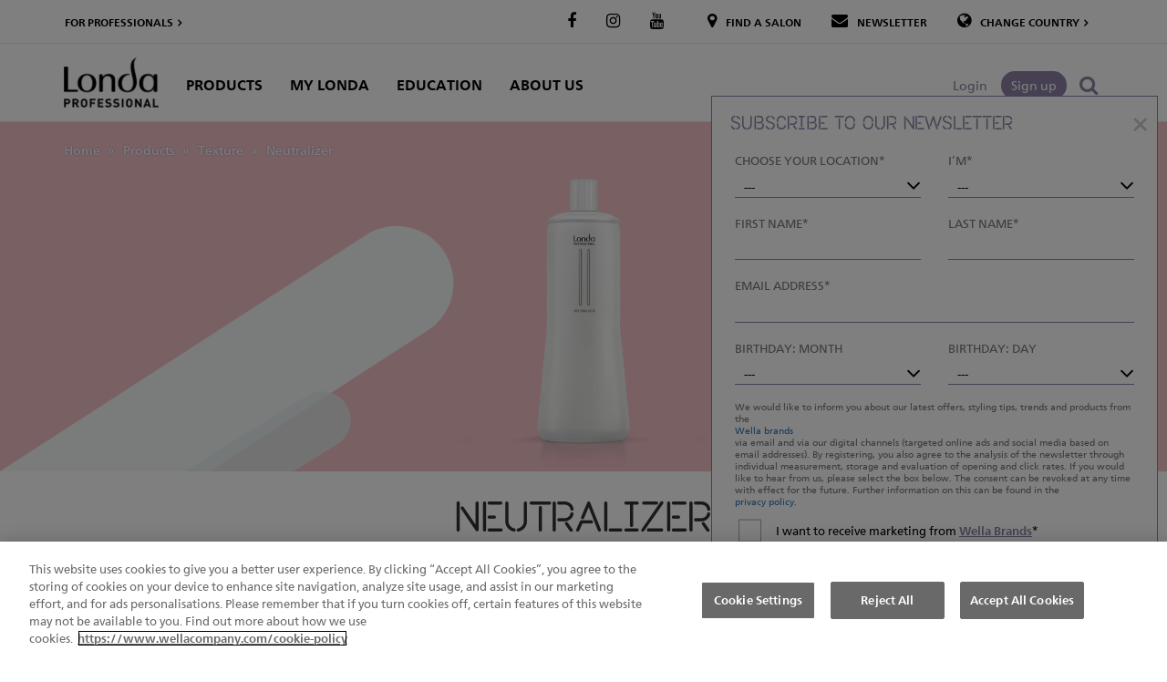

--- FILE ---
content_type: text/html; charset=UTF-8
request_url: https://www.londaprofessional.com/en-en/products/hair-texture-products/neutralizer
body_size: 127401
content:
<!DOCTYPE html>
<html  lang="en" dir="ltr" prefix="content: http://purl.org/rss/1.0/modules/content/  dc: http://purl.org/dc/terms/  foaf: http://xmlns.com/foaf/0.1/  og: http://ogp.me/ns#  rdfs: http://www.w3.org/2000/01/rdf-schema#  schema: http://schema.org/  sioc: http://rdfs.org/sioc/ns#  sioct: http://rdfs.org/sioc/types#  skos: http://www.w3.org/2004/02/skos/core#  xsd: http://www.w3.org/2001/XMLSchema# ">
  <head>
    <meta charset="utf-8" />
<script type="text/javascript" src="https://cdn.cookielaw.org/scripttemplates/otSDKStub.js" charset="UTF-8" data-domain-script="16dc731d-1b8c-4506-a443-40a0dbae81e2"></script>
<script type="text/javascript">function OptanonWrapper() { }</script>
<script>digitalData = {
    "pageInstanceId": "product-page - live",
    "version": "1.0",
    "page": {
        "pageInfo": {
            "breadCrumbs": "home:products:hair-texture-products:neutralizer",
            "pageId": "product page",
            "pageName": "\/products\/hair-texture-products\/neutralizer",
            "pageURL": "https:\/\/www.londaprofessional.com\/en-en\/products\/hair-texture-products\/neutralizer",
            "referrer": null,
            "referringURL": null,
            "pageTitle": "Neutralizer"
        },
        "category": {
            "pageType": "product-page",
            "primaryCategory": "products",
            "subCategory1": "texture",
            "subCategory2": null
        },
        "attributes": {
            "country": "EN",
            "language": "en",
            "platform": "web",
            "domain": "https:\/\/www.londaprofessional.com",
            "currencyCode": null,
            "pageHierarchy": "EN|en|product|Neutralizer"
        }
    },
    "product": {
        "sku": null,
        "currency": null,
        "rating": null,
        "category": {
            "primaryCategory": "texture",
            "subCategory1": null
        },
        "productInfo": {
            "name": "Neutralizer",
            "description_short": "The Londa Professional Neutralizer cares for the hair and sustainably supports the waving result. The premium neutralizer is designed to be used with all Londa Professional Perm products.\r\n\r\nFor ideal pre-treatment and post-treatment use Londa Professional Curl Definer Starter and Curl Definer Post-Perm Treatment.\r\n",
            "description_full": "The Londa Professional Neutralizer cares for the hair and sustainably supports the waving result. The premium neutralizer is designed to be used with all Londa Professional Perm products.\r\n\r\nFor ideal pre-treatment and post-treatment use Londa Professional Curl Definer Starter and Curl Definer Post-Perm Treatment.\r\n"
        },
        "retailersInfo": [
            {
                "retailerName": null,
                "retailerPrice": null,
                "retailerLink": null
            }
        ],
        "attributes": {
            "productUrl": "https:\/\/www.londaprofessional.com\/en-en\/products\/hair-texture-products\/neutralizer",
            "variant": {
                "packsize": null,
                "shade": null,
                "type": null
            },
            "productImage": [
                "https:\/\/www.londaprofessional.com\/sites\/default\/files\/images\/packshot\/LO_NEUT_1000-min_0.png"
            ]
        }
    },
    "contentData": null,
    "search": null,
    "user": {
        "loginState": "not logged in",
        "profileState": null
    }
};document.addEventListener("DOMContentLoaded", function(event){var xhr=new XMLHttpRequest();xhr.open('GET','/en-en/api/device');xhr.onload=function(){if(xhr.status===200){digitalData.page.attributes.platform=JSON.parse(xhr.response).data;}};xhr.send();});</script>
<script type="text/javascript" src="https://assets.adobedtm.com/5909aa8f82d0/b4300718c4c2/launch-5fd47bfac37c.min.js" async></script>
<link rel="apple-touch-icon" sizes="180x180" href="/themes/custom/londa/favicons/londa/apple-touch-icon.png"/>
<link rel="icon" type="image/png" sizes="192x192" href="/themes/custom/londa/favicons/londa/favicon-192.png">
<link rel="icon" type="image/png" sizes="160x160" href="/themes/custom/londa/favicons/londa/favicon-160.png">
<link rel="icon" type="image/png" sizes="96x96" href="/themes/custom/londa/favicons/londa/favicon-96.png">
<link rel="icon" type="image/png" sizes="64x64" href="/themes/custom/londa/favicons/londa/favicon-64.png">
<link rel="icon" type="image/png" sizes="32x32" href="/themes/custom/londa/favicons/londa/favicon-32.png">
<link rel="icon" type="image/png" sizes="16x16" href="/themes/custom/londa/favicons/londa/favicon-16.png">
<link rel="manifest" href="/themes/custom/londa/favicons/londa/site.webmanifest"/>
<link rel="mask-icon" href="/themes/custom/londa/favicons/londa/safari-pinned-tab.svg" color="#000000"/>
<link rel="shortcut icon" href="/themes/custom/londa/favicons/londa/favicon.ico"/>
<meta name="msapplication-TileColor" content="#FFFFFF">
<meta name="msapplication-TileImage" content="/themes/custom/londa/favicons/londa/favicon-144.png">
<meta name="msapplication-config" content="/themes/custom/londa/favicons/londa/browserconfig.xml">
<meta name="theme-color" content="#ffffff" />
<meta name="description" content="Londa Perm Neutralizer cares for the hair and sustainably supports the waving result. Designed to be used with all Londa Professional Perm products." />
<meta name="keywords" content="perm neutralizer, londa neutralizer" />
<meta name="MobileOptimized" content="width" />
<meta name="HandheldFriendly" content="true" />
<meta name="viewport" content="width=device-width, initial-scale=1.0" />
<script type="application/ld+json">{
    "@context": "https://schema.org",
    "@graph": [
        {
            "@type": "Product",
            "name": "Neutralizer",
            "description": "Londa Perm Neutralizer cares for the hair and sustainably supports the waving result. Designed to be used with all Londa Professional Perm products.",
            "image": {
                "@type": "ImageObject",
                "representativeOfPage": "True",
                "url": "https://www.londaprofessional.com/sites/default/files/styles/product_packshot/public/images/packshot/LO_NEUT_1000-min_0.png.webp?itok=BiY9MkYL",
                "width": "663",
                "height": "600"
            }
        },
        {
            "@type": "WebPage",
            "breadcrumb": {
                "@type": "BreadcrumbList",
                "itemListElement": [
                    {
                        "@type": "ListItem",
                        "position": 1,
                        "name": "Home",
                        "item": "https://www.londaprofessional.com/en-en"
                    },
                    {
                        "@type": "ListItem",
                        "position": 2,
                        "name": "Products",
                        "item": "https://www.londaprofessional.com/en-en/products"
                    },
                    {
                        "@type": "ListItem",
                        "position": 3,
                        "name": "Texture",
                        "item": "https://www.londaprofessional.com/en-en/products/hair-texture-products"
                    },
                    {
                        "@type": "ListItem",
                        "position": 4,
                        "name": "Neutralizer",
                        "item": "https://www.londaprofessional.com/en-en/products/hair-texture-products/neutralizer"
                    }
                ]
            }
        },
        {
            "@type": "WebSite",
            "name": "Londa Professional",
            "url": "https://www.londaprofessional.com/en-en",
            "potentialAction": {
                "@type": "SearchAction",
                "target": "https://www.londaprofessional.com/en-en/search?keys={search_term_string}",
                "query-input": "required name=search_term_string"
            }
        }
    ]
}</script>
<link rel="preload" as="image" href="/sites/default/files/styles/product_packshot/public/images/packshot/LO_NEUT_1000-min_0.png.webp" />
<link rel="alternate" hreflang="en" href="https://www.londaprofessional.com/en-en/products/hair-texture-products/neutralizer" />
<link rel="alternate" hreflang="ro" href="https://www.londaprofessional.com/ro/produse/textura-parului/neutralizator" />
<link rel="alternate" hreflang="de" href="https://www.londaprofessional.com/de/unsere-produkte/permanente-umformung/neutralizer" />
<link rel="alternate" hreflang="pl" href="https://www.londaprofessional.com/pl/produkty/tekstura/neutralizer-utrwalacz-do-trwalej" />
<link rel="alternate" hreflang="x-default" href="https://www.kadusprofessional.com/ka-en/products/hair-texture-products/neutralizer" />
<link rel="alternate" hreflang="es" href="https://www.kadusprofessional.com/es/nuestros-productos/texture/neutralizer" />
<link rel="alternate" hreflang="it" href="https://www.kadusprofessional.com/it/i-nostri-prodotti/ondulazione/neutralizer" />
<link rel="alternate" hreflang="en-au" href="https://www.kadusprofessional.com/en-au/products/hair-texture-products/neutralizer" />
<link rel="canonical" href="https://www.kadusprofessional.com/ka-en/products/hair-texture-products/neutralizer" />
<meta name="google-site-verification" content="UyTdRHb764B5spr0-c5oT7PE7DjR1GiEp8HV7BQFj-c" />

    <title>Londa Perm Neutralizer | Londa Professional</title>
    <link rel="preload" as="font" href="/themes/custom/londa/fonts/neuefrutigerw05.woff2" type="font/woff2" crossorigin="anonymous">
    <link rel="preload" as="font" href="/themes/custom/londa/fonts/neuefrutigerw05bold.woff2" type="font/woff2" crossorigin="anonymous">
    <link rel="preload" as="font" href="/themes/custom/londa/fonts/roskalifestyle.woff2" type="font/woff2" crossorigin="anonymous">
    <link rel="preload" as="font" href="/themes/custom/londa/fonts/fontawesome-webfont.woff2" type="font/woff2" crossorigin="anonymous">
    <link rel="preload" as="font" href="/libraries/slick/slick/fonts/slick.woff2" type="font/woff2" crossorigin="anonymous">

    <link rel="preconnect" href="https://cdn.cookielaw.org">
    <link rel="dns-prefetch" href="https://cdn.cookielaw.org">
    <link rel="preconnect" href="https://assets.adobedtm.com">
    <link rel="dns-prefetch" href="https://assets.adobedtm.com">
    <link rel="preconnect" href="https://contact.wella.com">
    <link rel="dns-prefetch" href="https://contact.wella.com">
    <link rel="preconnect" href="https://database.greathairstylists.com" crossorigin>
    <link rel="dns-prefetch" href="https://database.greathairstylists.com">
    <link rel="preconnect" href="https://www.gstatic.com">
    <link rel="dns-prefetch" href="https://www.gstatic.com">
    <link rel="preconnect" href="https://recaptcha.net">
    <link rel="dns-prefetch" href="https://recaptcha.net">

    <style id="critical-css">button.close{padding:0;background:0 0;border:0;-webkit-appearance:none}@-ms-viewport{width:device-width}#footer .footer-bottom a.countryselector{text-decoration:none;text-transform:uppercase;color:#787878}#footer .footer-bottom .block-lp-general-language-switcher-block{display:inline-block}#footer .footer-bottom .block-lp-general-language-switcher-block .fa{display:inline-block;margin-right:5px;font-size:1em}#footer .footer-bottom .block-lp-general-language-switcher-block .dropdown{position:relative;display:inline-block;padding-right:10px;border-right:2px solid #000;border-bottom:1px solid #000;border-left:1px solid #000;background:#000}#footer .footer-bottom .block-lp-general-language-switcher-block .dropdown>a{text-decoration:none!important;background:#000!important}#footer .footer-bottom .block-lp-general-language-switcher-block .dropdown .caret{position:relative;display:inline-block;height:100%;border:none!important;font-family:FontAwesome,sans-serif;font-size:inherit}#footer .footer-bottom .block-lp-general-language-switcher-block .dropdown .caret:after{position:absolute;top:50%;display:inline-block;content:"\f105";transform:translateY(-55%)}#block-londasubscribeformmodalblock{position:fixed;z-index:1050;right:10px;bottom:10px;overflow:auto;max-width:490px;max-height:calc(100vh - 115px);padding:10px;border:1px solid #8d82a5;background:#fff;font-size:13px;line-height:1.3}#block-londasubscribeformmodalblock h2{margin:10px;color:#8d82a5;font-size:20px}#block-londasubscribeformmodalblock .close{font-size:30px!important;font-weight:400!important}article,aside,footer,header,nav,section{display:block}.col-md-12,.col-md-3,.col-md-6,.col-sm-12,.col-sm-3,.col-xs-12,.col-xs-3,.col-xs-6{position:relative;min-height:1px;padding-left:15px;padding-right:15px}body:not(.lp-lightplex):not(.lp-prismatic):not(.lp-love-your-light):not(.lp-dimensional-blonde) footer#footer>section{content-visibility:auto}#footer{margin-top:15px;margin-bottom:-1px;text-align:center;color:#787878;font-size:14px}#footer .footer-top{padding-top:30px;padding-bottom:30px}@media (max-width:991px){#footer .footer-bottom .block-lp-general-language-switcher-block{display:none}#block-londasubscribeformmodalblock{display:none!important}#footer .footer-top .social-icons.block .block-title{margin:30px auto}}@media (min-width:992px){.col-md-12,.col-md-3,.col-md-6{float:left}.col-md-3{width:25%}.col-md-6{width:50%}.col-md-12{width:100%}body.user-not-logged-in .dialog-off-canvas-main-canvas{min-height:100vh}body.user-not-logged-in #footer{margin-bottom:0}body .dialog-off-canvas-main-canvas{display:flex;flex-direction:column}body .dialog-off-canvas-main-canvas .main-container{flex:1;width:100%}body .dialog-off-canvas-main-canvas #footer{flex:none}#footer .footer-top .region-footer-top{display:flex;align-items:center}#footer .footer-top #block-otherwellacompanybrands-2 .block-title{position:absolute!important;overflow:hidden;clip:rect(1px,1px,1px,1px);width:1px;height:1px;word-wrap:normal}#footer .footer-top #block-otherwellacompanybrands-2{border-right:1px solid #e2e2e2;border-left:1px solid #e2e2e2}}#footer .footer-top #block-otherwellacompanybrands-2 .field-menu-links{display:table;width:100%}#footer .footer-top #block-otherwellacompanybrands-2 .field-menu-links>div{display:table-cell;align-self:center;justify-self:center;margin:0;padding:0;text-align:center;vertical-align:middle;white-space:normal;border:0}#footer .footer-top #block-otherwellacompanybrands-2 .field-menu-links>div .field-menu-link{text-align:center}#footer .footer-top #block-otherwellacompanybrands-2 .field-menu-links>div .field-menu-link a{display:inline-block;text-align:center}#footer .footer-top #block-otherwellacompanybrands-2 .field-menu-links>div .field-menu-link a img{width:100%!important}#footer .footer-top .social-icons.block{position:relative;float:left;width:100%;min-height:1px;padding-left:15px;padding-right:15px;position:relative;min-height:1px;padding-left:15px;padding-right:15px;padding-bottom:0!important;border-bottom:none!important}#footer .footer-top .social-icons.block .field-menu-links{white-space:nowrap}#footer .footer-top .social-icons.block .field-menu-links>div{display:inline-block;width:20%;margin:0;padding:0;white-space:normal;border:0}#footer .footer-top .social-icons.block .field-menu-links>div .field-menu-link{text-align:center}#footer .footer-top .social-icons.block .field-menu-links>div .field-menu-link a{display:inline-block;padding:5px;text-align:center;text-decoration:none;color:#000;font-size:11px}@media (min-width:992px){#footer .footer-top .social-icons.block{float:left;width:25%}#footer .footer-top .social-icons.block .block-title{position:absolute!important;overflow:hidden;clip:rect(1px,1px,1px,1px);width:1px;height:1px;word-wrap:normal}#footer .footer-top .social-icons.block .field-menu-links>div .field-menu-link a{font-size:11px}#footer .footer-top .social-icons.block{text-align:left}}#footer .footer-top #block-londaprofessional-2 .block-title{position:absolute!important;overflow:hidden;clip:rect(1px,1px,1px,1px);width:1px;height:1px;word-wrap:normal}#footer .footer-top #block-londaprofessional-2 .field-menu-links>div{display:inline-block}#footer .footer-top #block-londaprofessional-2 .field-menu-links>div a{display:inline-block;padding:3px;text-decoration:none;text-transform:uppercase;color:#787878}.page-node-type-product.product-color .page-section.shades-category-block .paragraph-extra--section-1 .slick--optionset--shades-category-block .slick__arrow{top:50%}.page-node-type-product.product-color .page-section.shades-category-block .paragraph-extra--section-1 .slick--optionset--shades-category-block .slick__arrow .slick-next{right:15px}.page-node-type-product.product-color .page-section.shades-category-block .paragraph-extra--section-1 .slick--optionset--shades-category-block .slick__arrow .slick-next:before{width:42px;height:87px}.page-node-type-product.product-color .page-section.shades-category-block .paragraph-extra--section-1 .slick--optionset--shades-category-block .slick__arrow .slick-prev{left:15px}.page-node-type-product.product-color .page-section.shades-category-block .paragraph-extra--section-1 .slick--optionset--shades-category-block .slick__arrow .slick-prev:before{width:42px;height:87px}@media (max-width:575px){.page-node-type-product.product-color .page-section.shades-category-block .paragraph-extra--section-1 .slick--optionset--shades-category-block .slick__arrow .slick-next{right:5px;transform:translateY(-50%) scale(.75)}.page-node-type-product.product-color .page-section.shades-category-block .paragraph-extra--section-1 .slick--optionset--shades-category-block .slick__arrow .slick-prev{left:5px;transform:translateY(-50%) scale(.75)}}@media (min-width:992px){#footer .footer-top #block-londaprofessional-2{text-align:right}#footer .footer-top{margin-top:30px;border-top:1px solid #e2e2e2}.page-node-type-product.product-color .page-section.shades-category-block .paragraph-extra--section-1 .slick--optionset--shades-category-block .slick__arrow .slick-next{right:5%}.page-node-type-product.product-color .page-section.shades-category-block .paragraph-extra--section-1 .slick--optionset--shades-category-block .slick__arrow .slick-prev{left:5%}}.page-node-type-product.product-color .page-section.shades-category-block .paragraph-extra--section-1>.slick{margin-bottom:45px!important;padding-top:30px;padding-bottom:30px;background:#efebeb}.page-node-type-product.product-color .page-section.shades-category-block .paragraph-extra--section-1>.slick:after{position:absolute;bottom:-20px;left:50%;width:0;height:0;content:"";transform:translateX(-50%);border-width:20px 15px 0;border-style:solid;border-color:#efebeb transparent transparent}.page-node-type-product.product-color .page-section.shades-category-block .paragraph-extra--section-1 .slick__slider .slick__slide{padding:0 15px;text-align:center}.page-node-type-product.product-color .page-section.shades-category-block .paragraph-extra--section-1 .slick__slider .slick__slide .field-shades-category-title{flex:1 1 auto;margin-bottom:10px;text-transform:uppercase;font-size:15px;line-height:1em}.page-node-type-product.product-color .page-section.shades-category-block .paragraph-extra--section-1 .slick__slider .slick__slide .field-shades-category-image{min-height:1px;padding-bottom:5px}.page-node-type-product.product-color .page-section.shades-category-block .paragraph-extra--section-1 .slick__slider .slick__slide .field-shades-category-image img{margin:0 auto;border-radius:50%}@media (min-width:992px) and (min-width:992px){#footer .footer-top #block-londaprofessional-2 .field-menu-links>div a{position:relative}#footer .footer-top #block-londaprofessional-2 .field-menu-links>div a::after{-khtml-transform:scale(0);transform:scale(0);border-radius:2px;position:absolute;right:0;bottom:-1px;left:0;width:100%;height:2px;content:"";opacity:0;background-color:#000}}@media (max-width:991px){#footer .footer-top .social-icons.block .field-menu-links{width:70%;margin:0 auto;margin-bottom:-30px;padding:10px;border-radius:50px;background:#fff}#footer .footer-top .social-icons.block{margin-bottom:60px;background:#f5f5f5}#footer .footer-top #block-londaprofessional-2{display:none}}.text-align-center{text-align:center}.align-center{display:block;margin-right:auto;margin-left:auto}.clearfix:after{display:table;clear:both;content:""}.hidden{display:none}.visually-hidden{position:absolute!important;overflow:hidden;clip:rect(1px,1px,1px,1px);width:1px;height:1px;word-wrap:normal}.fa-search:before{content:"\f002"}.fa-user:before{content:"\f007"}.fa-times:before{content:"\f00d"}.fa-map-marker:before{content:"\f041"}.fa-facebook:before{content:"\f09a"}.fa-globe:before{content:"\f0ac"}.fa-bars:before{content:"\f0c9"}.fa-envelope:before{content:"\f0e0"}.fa-youtube:before{content:"\f167"}.fa-instagram:before{content:"\f16d"}.blazy,.blazy *,.blazy ::after,.blazy ::before{box-sizing:border-box}.b-lazy{display:block;height:auto;min-height:1px}.blazy .media{display:block;position:relative}@-webkit-keyframes rotateplane{0%{-webkit-transform:perspective(120px);transform:perspective(120px)}50%{-webkit-transform:perspective(120px) rotateY(180deg);transform:perspective(120px) rotateY(180deg)}100%{-webkit-transform:perspective(120px) rotateY(180deg) rotateX(180deg);transform:perspective(120px) rotateY(180deg) rotateX(180deg)}}@keyframes rotateplane{0%{transform:perspective(120px) rotateX(0) rotateY(0)}50%{transform:perspective(120px) rotateX(-180.1deg) rotateY(0)}100%{transform:perspective(120px) rotateX(-180deg) rotateY(-179.9deg)}}.is-b-loading:not(.is-b-loaded){-webkit-backface-visibility:hidden;backface-visibility:hidden;position:relative;min-height:30px}.is-b-loading:not(.is-b-loaded):not([data-animation])::before{content:'';display:block;width:30px;height:30px;max-width:30px;background:#2eaae0;position:absolute;left:50%;top:50%;margin-left:-15px;margin-top:-15px;font-size:0;z-index:22;-webkit-animation:1.2s ease-in-out infinite rotateplane;animation:1.2s ease-in-out infinite rotateplane}.slick-next,.slick-prev{font-size:0;line-height:0;position:absolute;top:50%;display:block;width:20px;height:20px;padding:0;-webkit-transform:translate(0,-50%);-ms-transform:translate(0,-50%);transform:translate(0,-50%);color:transparent;border:0;outline:0;background:0 0}.slick-next:before,.slick-prev:before{font-family:slick;font-size:20px;line-height:1;opacity:.75;color:#fff;-webkit-font-smoothing:antialiased;-moz-osx-font-smoothing:grayscale}.slick-prev{left:-25px}.slick-prev:before{content:'←'}.slick-next{right:-25px}.slick-next:before{content:'→'}.slick,.slick *{-webkit-box-sizing:border-box;box-sizing:border-box}.slick img{height:auto}.slick img{border:0;max-width:100%}.slick{max-width:100%;position:relative}.slick__slider::after,.slick__slider::before{display:table;content:''}.slick__slider::after{clear:both}.slick__slide.slide--0{position:relative}.slick__arrow{visibility:hidden}.slick-prev{left:0}.slick-next{right:0}.slick__arrow{bottom:auto;height:2px;left:0;margin-top:-1px;position:absolute;top:50%;transform:translateY(-50%);width:100%;z-index:2}.media__image{margin:0 auto}html{font-family:sans-serif;-ms-text-size-adjust:100%;-webkit-text-size-adjust:100%}body{margin:0}article,aside,header,nav,section{display:block}canvas{display:inline-block;vertical-align:baseline}a{background-color:transparent}h1{font-size:2em;margin:.67em 0}img{border:0}svg:not(:root){overflow:hidden}button,input,select{color:inherit;font:inherit;margin:0}button{overflow:visible}button,select{text-transform:none}button{-webkit-appearance:button}button::-moz-focus-inner,input::-moz-focus-inner{border:0;padding:0}input{line-height:normal}*{box-sizing:border-box}:after,:before{box-sizing:border-box}html{font-size:10px}body{font-family:"Helvetica Neue",Helvetica,Arial,sans-serif;font-size:14px;line-height:1.42857;color:#787878;background-color:#fff}button,input,select{font-family:inherit;font-size:inherit;line-height:inherit}a{color:#337ab7;text-decoration:none}img{vertical-align:middle}.img-responsive{display:block;max-width:100%;height:auto}.sr-only{position:absolute;width:1px;height:1px;margin:-1px;padding:0;overflow:hidden;clip:rect(0,0,0,0);border:0}h1,h2,h3{font-family:inherit;font-weight:500;line-height:1.1;color:inherit}h1,h2,h3{margin-top:20px;margin-bottom:10px}h1{font-size:36px}h2{font-size:30px}h3{font-size:24px}p{margin:0 0 10px}.text-center{text-align:center}.page-header{padding-bottom:9px;margin:40px 0 20px;border-bottom:1px solid #eee}ol,ul{margin-top:0;margin-bottom:10px}ul ul{margin-bottom:0}.container{margin-right:auto;margin-left:auto;padding-left:15px;padding-right:15px}.container:after,.container:before{content:" ";display:table}.container:after{clear:both}@media (min-width:768px){.page-node-type-product.product-color .page-section.shades-category-block .paragraph-extra--section-1>.slick{margin-bottom:60px!important}.container{width:750px}}@media (min-width:992px){.container{width:970px}}@media (min-width:1200px){.container{width:1170px}}.row{margin-left:-15px;margin-right:-15px}.row:after,.row:before{content:" ";display:table}.row:after{clear:both}.col-md-12,.col-md-3,.col-sm-12,.col-sm-3,.col-xs-12,.col-xs-3,.col-xs-6{position:relative;min-height:1px;padding-left:15px;padding-right:15px}.col-xs-12,.col-xs-3,.col-xs-6{float:left}.col-xs-3{width:25%}.col-xs-6{width:50%}.col-xs-12{width:100%}@media (min-width:768px){.col-sm-12,.col-sm-3{float:left}.col-sm-3{width:25%}.col-sm-12{width:100%}}@media (min-width:992px){.col-md-12,.col-md-3{float:left}.col-md-3{width:25%}.col-md-12{width:100%}}.form-control{display:block;width:100%;height:34px;padding:6px 12px;font-size:14px;line-height:1.42857;color:#787878;background-color:#fff;background-image:none;border:1px solid #ccc;border-radius:4px;box-shadow:inset 0 1px 1px rgba(0,0,0,.075)}.form-control::-moz-placeholder{color:#999;opacity:1}.form-control:-ms-input-placeholder{color:#999}.form-control::-webkit-input-placeholder{color:#999}.form-control::-ms-expand{border:0;background-color:transparent}.form-group{margin-bottom:15px}.btn{display:inline-block;margin-bottom:0;font-weight:400;text-align:center;vertical-align:middle;touch-action:manipulation;background-image:none;border:1px solid transparent;white-space:nowrap;padding:6px 12px;font-size:14px;line-height:1.42857;border-radius:4px}.btn-default{color:#333;background-color:#fff;border-color:#ccc}.btn-primary{color:#fff;background-color:#337ab7;border-color:#2e6da4}.collapse{display:none}.caret{display:inline-block;width:0;height:0;margin-left:2px;vertical-align:middle;border-top:4px dashed;border-right:4px solid transparent;border-left:4px solid transparent}.dropdown{position:relative}.dropdown-menu{position:absolute;top:100%;left:0;z-index:1000;display:none;float:left;min-width:160px;padding:5px 0;margin:2px 0 0;list-style:none;font-size:14px;text-align:left;background-color:#fff;border:1px solid #ccc;border:1px solid rgba(0,0,0,.15);border-radius:4px;box-shadow:0 6px 12px rgba(0,0,0,.175);background-clip:padding-box}.dropdown-menu>li>a{display:block;padding:3px 20px;clear:both;font-weight:400;line-height:1.42857;color:#333;white-space:nowrap}.nav{margin-bottom:0;padding-left:0;list-style:none}.nav:after,.nav:before{content:" ";display:table}.nav:after{clear:both}.nav>li{position:relative;display:block}.nav>li>a{position:relative;display:block;padding:10px 15px}.navbar{position:relative;min-height:50px;margin-bottom:20px;border:1px solid transparent}.navbar:after,.navbar:before{content:" ";display:table}.navbar:after{clear:both}.navbar-header:after,.navbar-header:before{content:" ";display:table}.navbar-header:after{clear:both}.navbar-collapse{overflow-x:visible;padding-right:15px;padding-left:15px;border-top:1px solid transparent;box-shadow:inset 0 1px 0 rgba(255,255,255,.1);-webkit-overflow-scrolling:touch}.navbar-collapse:after,.navbar-collapse:before{content:" ";display:table}.navbar-collapse:after{clear:both}@media (min-width:992px){.navbar{border-radius:4px}.navbar-header{float:left}.navbar-collapse{width:auto;border-top:0;box-shadow:none}.navbar-collapse.collapse{display:block!important;height:auto!important;padding-bottom:0;overflow:visible!important}.navbar-toggle{display:none}}.navbar-toggle{position:relative;float:right;margin-right:15px;padding:9px 10px;margin-top:8px;margin-bottom:8px;background-color:transparent;background-image:none;border:1px solid transparent;border-radius:4px}.navbar-nav{margin:7.5px -15px}.navbar-nav>li>a{padding-top:10px;padding-bottom:10px;line-height:20px}@media (min-width:992px){.navbar-nav{float:left;margin:0}.navbar-nav>li{float:left}.navbar-nav>li>a{padding-top:15px;padding-bottom:15px}}.navbar-btn{margin-top:8px;margin-bottom:8px}.navbar-default{background-color:#f8f8f8;border-color:#e7e7e7}.navbar-default .navbar-nav>li>a{color:#777}.navbar-default .navbar-toggle{border-color:#ddd}.navbar-default .navbar-collapse{border-color:#e7e7e7}.breadcrumb{padding:8px 15px;margin-bottom:20px;list-style:none;background-color:#f5f5f5;border-radius:4px}.breadcrumb>li{display:inline-block}.breadcrumb>li+li:before{content:"/ ";padding:0 5px;color:#ccc}.media{margin-top:15px}.media:first-child{margin-top:0}.media{zoom:1;overflow:hidden}.close{float:right;font-size:21px;font-weight:700;line-height:1;color:#000;text-shadow:0 1px 0 #fff;opacity:.2}.clearfix:after,.clearfix:before{content:" ";display:table}.clearfix:after{clear:both}.pull-right{float:right!important}.hidden{display:none!important}@media (min-width:768px) and (max-width:991px){.visible-sm{display:block!important}.hidden-sm{display:none!important}}.fa{display:inline-block;font:14px/1 FontAwesome;font-size:inherit;text-rendering:auto;-webkit-font-smoothing:antialiased;-moz-osx-font-smoothing:grayscale}.fa-2x{font-size:2em}.pull-right{float:right}.fa-search:before{content:""}.fa-user:before{content:""}.fa-times:before{content:""}.fa-map-marker:before{content:""}.fa-facebook:before{content:""}.fa-globe:before{content:""}.fa-bars:before{content:""}.fa-envelope:before{content:""}.fa-youtube:before{content:""}.fa-instagram:before{content:""}.sr-only{position:absolute;width:1px;height:1px;padding:0;margin:-1px;overflow:hidden;clip:rect(0,0,0,0);border:0}h1,h2,h3{text-transform:uppercase;font-family:Roska}.main-container h2{margin:0;padding:30px 0;text-align:center;color:#867b9e;font-family:Roska;font-size:35px}@media (min-width:768px){.main-container h2{padding:45px 0 30px;font-size:40px}}@media (min-width:992px){.main-container h2{padding:60px 0 45px;font-size:45px}}@media (min-width:1200px){.main-container h2{padding:70px 0 50px;font-size:55px}.field-text p{padding:0 0 30px}}.main-container a,.main-container ol li,.main-container p{font-size:18px}.main-container a{text-decoration:none;color:#787878}.main-container button{text-decoration:none}.main-container img{max-width:100%;height:auto;margin:0}.field-text p{margin:0;padding:0 0 30px}.field-text p:last-of-type{padding-bottom:0}::-ms-clear{display:none}body:not(.lp-lightplex):not(.lp-prismatic):not(.lp-love-your-light):not(.lp-dimensional-blonde) .field-page-section>div:not(:first-of-type):not(:nth-of-type(2)){content-visibility:auto;contain-intrinsic-size:320px}@media (min-width:576px){body:not(.lp-lightplex):not(.lp-prismatic):not(.lp-love-your-light):not(.lp-dimensional-blonde) .field-page-section>div:not(:first-of-type):not(:nth-of-type(2)){contain-intrinsic-size:500px}}body{font-family:"Neue Frutiger W05";font-weight:400;font-style:normal;box-sizing:border-box;color:#787878;font-size:18px;line-height:1.3em}body:not(.adminimal-admin-toolbar) .main-container{margin-top:65px}@media (min-width:768px){.field-text p{padding:0 0 30px}body:not(.lp-lightplex):not(.lp-prismatic):not(.lp-love-your-light):not(.lp-dimensional-blonde) .field-page-section>div:not(:first-of-type):not(:nth-of-type(2)){contain-intrinsic-size:700px}body{margin-top:0;font-size:18px}.breadcrumb-container .breadcrumb>li{text-shadow:0 0 2px #8d82a5}}@media (min-width:992px){.field-text p{padding:0 0 30px}body:not(.lp-lightplex):not(.lp-prismatic):not(.lp-love-your-light):not(.lp-dimensional-blonde) .field-page-section>div:not(:first-of-type):not(:nth-of-type(2)){contain-intrinsic-size:900px}body:not(.adminimal-admin-toolbar) .main-container{margin-top:130px}body.user-not-logged-in .dialog-off-canvas-main-canvas{min-height:100vh}body .dialog-off-canvas-main-canvas{display:flex;flex-direction:column}body .dialog-off-canvas-main-canvas .main-container{flex:1;width:100%}body{margin-top:4px!important;font-size:19px}}@media (min-width:992px) and (max-width:1199px){.col-md-auto{width:auto!important}}@media (min-width:1200px){body:not(.lp-lightplex):not(.lp-prismatic):not(.lp-love-your-light):not(.lp-dimensional-blonde) .field-page-section>div:not(:first-of-type):not(:nth-of-type(2)){contain-intrinsic-size:1000px}body{font-size:20px}.col-lg-auto{width:auto!important}}.skip-link{padding:5px;text-transform:uppercase!important;color:#fff!important;background:#000;font-size:1.2rem;font-weight:700}.select-wrapper{position:relative;display:inline-block;width:100%}.select-wrapper select{padding:11px 2em 11px 0!important;line-height:1.3;-webkit-appearance:none;-moz-appearance:none;appearance:none}.select-wrapper select::-ms-expand{opacity:0}.select-wrapper:after{position:absolute;z-index:10;top:50%;right:0;margin-top:-.5em;padding-right:.3em;content:"\f107";color:#337ab7;color:#000;font-family:FontAwesome,sans-serif;font-size:30px;font-weight:400;font-style:normal;line-height:1}@media (min-width:992px){.select-wrapper:after{padding-right:.4em;font-size:35px}.breadcrumb-container .breadcrumb>li a{color:#fff}}@media (min-width:1200px){.select-wrapper:after{padding-right:.5em;font-size:40px}}.form-actions .btn{margin-right:10px}body{position:relative}body .page-top{background:#fff}@media screen and (min-width:768px){body{margin-top:15px}}.navbar .logo{margin-right:-15px;padding-right:15px;padding-left:15px}@media screen and (min-width:992px){body .page-top{position:static}.navbar .logo{margin-right:0;padding-left:0}}ol,ul{padding-left:1.5em}.page-header{margin-top:0}.form-group:last-child,p:last-child{margin-bottom:0}.visible-xxs{display:none!important}.hidden-xxs{display:block!important}@media (max-width:575px){.main-container a,.main-container ol li,.main-container p{font-size:15px}.visible-xxs{display:block!important}.hidden-xxs{display:none!important}}.visible-xs{display:none!important}.hidden-xs{display:block!important}@media (max-width:767px){.visible-xs{display:block!important}.hidden-xs{display:none!important}#footer .footer-top #block-morelonda{border-top:1px solid #e2e2e2}}.visible-sm{display:none!important}.hidden-sm{display:block!important}@media (max-width:991px){.visible-sm{display:block!important}.hidden-sm{display:none!important}.page-top .menu-header .navbar-header{overflow:auto;max-height:100vh;padding:10px 0 0}.page-top .menu-header .navbar-header>.container{width:100%}}@media (min-width:1376px){.container{width:1330px;max-width:100%}}@media (min-width:1600px){.container{width:1360px;max-width:100%}}.breadcrumb-container{margin-top:0;background:0 0}.breadcrumb-container .breadcrumb{margin-bottom:0!important;padding:15px 0;border-radius:0;background:0 0}.breadcrumb-container .breadcrumb>li{font-size:14px;font-weight:300}.breadcrumb-container .breadcrumb>li a{font-size:14px}.breadcrumb-container .breadcrumb>li+li:before{display:none!important}.breadcrumb-container .breadcrumb>li:not(:last-of-type):after{padding:5px;content:"\00bb"}@media (min-width:992px){.breadcrumb-container{position:absolute;z-index:1;width:100%;color:#fff!important}#page-image-header{margin-top:0}.page-top .top-above .region-top-bar-above .block-lp-general-language-switcher-block .dropdown .dropdown-menu li a .country-flag{margin-right:7px}}.region-top-bar{position:relative}.page-top{position:fixed!important;z-index:1030;top:0;right:0;left:0;display:block;margin-bottom:0;border:none;border-bottom:1px solid #e2e2e2}.page-top .top-above{padding:10px 0 15px}.page-top .top-above:after{display:block;width:100%;height:1px;margin-top:10px;content:"";background:#e5e5e5}.page-top .top-above .region-top-bar-above{text-transform:uppercase;color:#000;font-size:12px}.page-top .top-above .region-top-bar-above .block-lp-general-language-switcher-block{display:inline-block}.page-top .top-above .region-top-bar-above .block-lp-general-language-switcher-block .caret{margin-left:5px!important}.page-top .top-above .region-top-bar-above .dropdown{position:relative;display:inline-block;padding-right:10px;border-top:1px solid #fff;border-right:2px solid #fff;border-left:1px solid #fff;background:#fff}.page-top .top-above .region-top-bar-above .dropdown>a{text-decoration:none!important;background:#fff!important}.page-top .top-above .region-top-bar-above .dropdown .dropdown-menu{min-width:auto!important;margin:0;padding:0;border:none;border-right:2px solid #e5e5e5;border-bottom:1px solid #efebeb;border-left:1px solid #efebeb;border-radius:0;box-shadow:none}.page-top .top-above .region-top-bar-above .dropdown .dropdown-menu>li>a{display:block;margin:0;padding:5px 10px;white-space:pre-wrap;word-break:break-word;font-size:11px;font-weight:400}.page-top .top-above .region-top-bar-above .dropdown .dropdown-menu>li>a .country-flag{max-height:15px;margin-right:10px;transform:translateY(-2px)}@media (min-width:992px){.page-top .top-above .region-top-bar-above .block-lp-general-language-switcher-block .dropdown .dropdown-menu li a{padding:5px}.page-top .top-above .region-top-bar-above .dropdown .dropdown-menu{position:absolute!important;z-index:25000!important;right:-2px;left:-1px;float:none!important;padding:5px 0;background:#fff}}.page-top .top-above .region-top-bar-above .dropdown .caret{position:relative;display:inline-block;width:auto;border:none!important;font-family:FontAwesome,sans-serif;font-size:inherit}.page-top .top-above .region-top-bar-above .dropdown .caret:after{top:50%;display:inline-block;content:"\f105";transform:translateY(-55%)}.page-top .top-above .region-top-bar-above>nav{display:inline-block}.page-top .top-above .region-top-bar-above>nav#block-forprofessionals{position:absolute;z-index:2;left:10px}.page-top .top-above .region-top-bar-above>nav>ul>li{border:1px solid #fff}.page-top .top-above .region-top-bar-above>nav>ul>li>a{padding:0 5px}.page-top .top-above .region-top-bar-above>nav>ul>li>a .caret{display:inline;border:none!important;font-family:FontAwesome,sans-serif;font-size:inherit}.page-top .top-above .region-top-bar-above>nav>ul>li>a .caret:after{position:relative;top:-1px;display:inline-block;margin-left:3px;content:"\f105"}.page-top .top-above .region-top-bar-above>nav:after{clear:both;content:""}.page-top .top-above .region-top-bar-above .top-right{display:inline-block;float:right}.page-top .top-above .region-top-bar-above .top-right .social-icons{display:inline-block;margin-right:15px}.page-top .top-above .region-top-bar-above .top-right .social-icons .block-title{display:none}.page-top .top-above .region-top-bar-above .top-right .social-icons .field-menu-links>div{display:inline-block;margin-left:0}.page-top .top-above .region-top-bar-above .top-right .social-icons .field-menu-links>div .fa{margin-right:0}.page-top .top-above .region-top-bar-above .top-right .dropdown{margin-left:30px}.page-top .top-above .region-top-bar-above .top-right .dropdown a{margin:0 5px;margin-left:0}.page-top .top-above .region-top-bar-above .top-right a{display:inline-block;margin-left:30px}.page-top .top-above .region-top-bar-above .top-right a .fa{display:inline-block;margin-right:10px;padding-top:2px;font-size:18px}.page-top .top-above .region-top-bar-above a{color:#000;font-weight:700}.page-top .menu-header{margin-bottom:0;border:none;background:#fff}.page-top .menu-header .navbar-header{float:none!important}@media (min-width:992px) and (max-width:1199px){.page-top .menu-header .navbar-header .menu-wrapper{padding-right:0}.page-top .menu-header .navbar-header .nav-wrapper{padding-left:0}}.page-top .menu-header .navbar-header .logo{margin:0;padding:0}.page-top .menu-header .navbar-header .logo img{width:auto}@media (max-width:1199px){.page-top .menu-header .navbar-header .logo img{max-height:45px}}@media (min-width:992px){.page-top .menu-header .navbar-header .logo{display:block}}.page-top .menu-header .navbar-header .navbar-toggle{outline:0!important;z-index:99999;display:inline-block;float:none;margin:0;margin-top:10px;padding:5px;color:#000;border:none;background:0 0}.page-top .menu-header .navbar-header .navbar-toggle::-moz-focus-inner,.page-top .menu-header .navbar-header .navbar-toggle:visited{outline:0!important;box-shadow:none!important}.page-top .menu-header .navbar-header .navbar-toggle .open{display:inline-block;font-size:22px}.page-top .menu-header .navbar-header .navbar-toggle .close{display:none;font-size:20px}.page-top .menu-header .block-lp-general-language-switcher-mobile-block .coutnry-selector-mobile--trigger{display:none}.page-top .menu-header .block-lp-general-language-switcher-mobile-block .form-item-language{margin-bottom:0!important}.page-top .menu-header .block-lp-general-language-switcher-mobile-block .form-item-language .select-wrapper{position:relative}.page-top .menu-header .block-lp-general-language-switcher-mobile-block .form-item-language .select-wrapper select.form-select{display:block;height:54px;padding:15px!important;padding-left:45px!important;text-transform:uppercase;color:#000;border:0;font-size:12px;line-height:initial}.page-top .menu-header .block-lp-general-language-switcher-mobile-block .form-item-language .select-wrapper:after{display:none!important}.page-top .menu-header .block-lp-general-language-switcher-mobile-block .form-item-language .select-wrapper:before{position:absolute;top:50%;left:15px;display:inline-block;width:25px;content:"\f0ac";transform:translateY(-50%);text-align:center;color:#000;font-family:FontAwesome,sans-serif;font-size:18px}@media (min-width:992px){.page-top .menu-header .navbar-header{padding-bottom:15px}.page-top .menu-header .block-lp-general-language-switcher-mobile-block{display:none!important}}.page-top .menu-header .navbar-collapse{margin:0 -15px;padding:0!important;border:none;background:#fff}.page-top .menu-header .navbar-collapse .block-lp-user-user-menu-block{display:block}.page-top .menu-header .navbar-collapse .special-link{text-align:left;text-transform:uppercase;color:#000;font-size:18px}.page-top .menu-header .navbar-collapse .special-link .fa{width:25px;margin-right:5px;text-align:center;font-size:1.5em}.page-top .menu-header .navbar-collapse .social-icons.block{padding-top:15px;text-align:center;border-top:1px solid #e5e5e5}.page-top .menu-header .navbar-collapse .social-icons.block .block-title{display:none}.page-top .menu-header .navbar-collapse .social-icons.block .field-menu-links>div{display:inline-block}.page-top .menu-header .navbar-collapse .social-icons.block a{display:inline-block;margin:0 15px;padding:5px;text-align:center;color:#000;font-size:11px}.page-top .menu-header .navbar-collapse .lp-general-search-input-block-form .form-group{margin-bottom:0}.page-top .menu-header .navbar-collapse .lp-general-search-input-block-form .form-group .form-text{border:none!important;border-radius:0;box-shadow:none!important}@media (min-width:992px){.page-top .menu-header .navbar-collapse .lp-general-search-input-block-form .form-group{margin:0;padding-right:40px;padding-left:15px}}.page-top .menu-header .navbar-collapse .lp-general-search-input-block-form .form-actions #lp-general-search-input-block-form-submit{position:absolute;top:11px;right:0;display:inline-block!important;padding:0 5px;border:none;background:0 0!important}.page-top .menu-header .navbar-collapse .lp-general-search-input-block-form .form-actions #lp-general-search-input-block-form-submit:after{content:"";color:#000;font-family:FontAwesome,sans-serif;font-size:22px}.page-top .menu-header .navbar-collapse .menu--main.navbar-nav{margin:0;padding:0;background:#fff}.page-top .menu-header .navbar-collapse .menu--main.navbar-nav li a{text-align:left;text-transform:uppercase;color:#000;font-size:18px}.page-top .menu-header .navbar-collapse .menu--main.navbar-nav li a::after{bottom:-3px;margin-top:5px}@media (max-width:991px){.page-top .menu-header .navbar-collapse .special-link{padding:15px;border-top:1px solid #e5e5e5;font-size:12px;font-weight:400}.page-top .menu-header .navbar-collapse .lp-general-search-input-block-form .form-group .form-text{height:46px;padding-right:40px}.page-top .menu-header .navbar-collapse .lp-general-search-input-block-form{margin-top:0;padding-top:5px;border-top:1px solid #e5e5e5}.page-top .menu-header .navbar-collapse .menu--main.navbar-nav li a{padding:15px;border-top:1px solid #e5e5e5;font-size:12px;font-weight:400}.page-top .menu-header .navbar-collapse .menu--main.navbar-nav li{float:none;width:100%}.page-top .menu-header .navbar-collapse .menu--main.navbar-nav{margin-bottom:0}.page-top .menu-header .navbar-collapse.collapse{display:none!important}}@media (min-width:992px){.page-top .menu-header .navbar-collapse .menu--main.navbar-nav li a{padding:0 10px;text-align:center;font-size:14px;font-weight:700}.page-top .menu-header .navbar-collapse .menu--main.navbar-nav{margin-top:20px}.page-top .menu-header .navbar-collapse{padding:0;padding-top:0}.page-top .menu-header .navbar-collapse#navbar-collapse{display:block!important}.page-top .menu-header .navbar-collapse#navbar-collapse2,.page-top .menu-header .navbar-collapse#navbar-collapse3{display:none!important}.page-top .menu-header .collapse{display:none}.page-top .menu-header{margin-top:0;margin-bottom:0;background:0 0}.page-top{min-height:105px}}.page-top .region-navigation-extra{display:none;border-top:1px solid #e5e5e5}#footer .footer-top .block-title{font-family:"Neue Frutiger W05";font-weight:400;font-style:normal;margin-top:0;margin-bottom:25px;text-transform:uppercase;color:#000;font-size:17px;font-weight:500!important}@media (max-width:991px){.page-top .region-navigation{margin-bottom:10px;text-align:center}.page-top .region-navigation-extra{display:none!important}#footer a .fa{display:block}#footer .footer-top .block{margin-top:30px;padding-bottom:15px}}#footer .footer-top #block-morelonda{margin-top:0;margin-bottom:0;padding:30px}#footer .footer-top #block-morelonda .field-menu-links>div>div{display:flex;align-items:center;justify-content:center;margin-top:15px;font-size:15px}#footer .footer-top #block-morelonda .field-menu-links>div>div .fa{display:inline-block;margin-right:10px;color:#000;font-size:17px}#footer .footer-top #block-morelonda .field-menu-links>div>div a{color:#000;font-weight:700;text-decoraion:none}#footer .footer-bottom a.newsletter{text-decoration:none;text-transform:uppercase;color:#787878}@media (min-width:992px) and (min-width:992px){.page-top .menu-header .navbar-collapse .menu--main.navbar-nav li a{position:relative}.page-top .menu-header .navbar-collapse .menu--main.navbar-nav li a::after{-khtml-transform:scale(0);transform:scale(0);border-radius:2px;position:absolute;right:0;bottom:-1px;left:0;width:100%;height:2px;content:"";opacity:0;background-color:#8d82a5}#footer .footer-bottom a.newsletter{position:relative}#footer .footer-bottom a.newsletter::after{-khtml-transform:scale(0);transform:scale(0);border-radius:2px;position:absolute;right:0;bottom:-1px;left:0;width:100%;height:2px;content:"";opacity:0;background-color:#fff}}#footer .footer-bottom .block-lp-general-language-switcher-block .dropdown a{margin:0 5px;margin-left:0}#footer .footer-bottom .block-lp-general-language-switcher-block .dropdown .dropdown-menu{top:auto;top:initial;bottom:100%!important;min-width:auto!important;margin:0;padding:0;border:none;border-top:1px solid #efebeb;border-right:2px solid #e5e5e5;border-left:1px solid #efebeb;border-radius:0;background:#000;box-shadow:none}#footer .footer-bottom .block-lp-general-language-switcher-block .dropdown .dropdown-menu>li>a{display:block;margin:0;padding:5px 10px;color:#787878;font-size:11px;font-weight:400}#footer .footer-bottom .block-lp-general-language-switcher-block .dropdown .dropdown-menu>li>a .country-flag{max-height:15px;margin-right:10px;transform:translateY(-2px)}@media (min-width:992px){#footer .footer-top #block-morelonda{display:none}#footer .footer-bottom .block-lp-general-language-switcher-block .dropdown .dropdown-menu{position:absolute!important;z-index:25000!important;right:-2px;left:-1px;float:none!important;padding:5px 0}#footer .footer-bottom .block-lp-general-language-switcher-mobile-block{display:none!important}}#footer .footer-bottom .block-lp-general-language-switcher-mobile-block{position:relative}#footer .footer-bottom .block-lp-general-language-switcher-mobile-block .coutnry-selector-mobile--trigger{position:absolute;z-index:0;right:0;bottom:0;left:0;width:100%;padding-top:20px;text-align:center;text-transform:uppercase;background:#000}#footer .footer-bottom .block-lp-general-language-switcher-mobile-block .form-item-language{margin-bottom:0!important}#footer .footer-bottom .block-lp-general-language-switcher-mobile-block .form-item-language .select-wrapper{position:relative;text-align:center}#footer .footer-bottom .block-lp-general-language-switcher-mobile-block .form-item-language .select-wrapper select.form-select{position:relative;display:block;overflow:hidden;height:initial;margin-top:-25px;padding:0!important;padding-top:25px!important;-moz-text-align-last:center;text-align-last:center;text-indent:-9999px;text-transform:uppercase;color:#000;color:#787878;border:0;background:#000;background:0 0;line-height:initial}#footer .footer-bottom .block-lp-general-language-switcher-mobile-block .form-item-language .select-wrapper select.form-select option{color:#787878;background:#000}#footer .footer-bottom .block-lp-general-language-switcher-mobile-block .form-item-language .select-wrapper:after{display:none!important}#footer .footer-bottom .block-lp-general-language-switcher-mobile-block .form-item-language .select-wrapper:before{display:inline-block;width:25px;content:"\f0ac";text-align:center;color:#787878;font-family:FontAwesome,sans-serif;font-size:16px}#footer .footer-bottom .footer-bottom__newsletter{margin-bottom:25px;padding-bottom:25px;border-bottom:1px solid #232323}.page-node-type-product h1.page-header{margin:0;padding:30px 0;color:#333;border:none;font-size:35px}@media (min-width:768px){.page-node-type-product h1.page-header{font-size:40px}}@media (min-width:992px){#footer .footer-bottom .footer-bottom__newsletter{margin-bottom:0;padding:3px;border-bottom:none}.page-node-type-product h1.page-header{font-size:45px}}.page-node-type-product h1:after{display:none}.page-node-type-product .field-description{padding-bottom:30px}.page-node-type-product .field-description:after{display:block;width:40%;max-width:400px;height:1px;margin:30px auto 0;content:"";background:#e5e5e5}.page-node-type-product.product-color .page-header-wrapper{background:#fcfafa}.page-node-type-product.product-color .page-header-wrapper h1.page-header{padding:45px 0;color:#333;font-size:35px}@media (min-width:768px){.page-node-type-product.product-color .page-header-wrapper h1.page-header{font-size:40px}}@media (min-width:992px){.page-node-type-product .field-description:after{width:25%}.page-node-type-product.product-color .page-header-wrapper h1.page-header{font-size:45px}}@media (min-width:1376px){.page-node-type-product h1.page-header{font-size:55px}.page-node-type-product.product-color .page-header-wrapper h1.page-header{font-size:55px}}.page-node-type-product.product-color .page-header-wrapper .field-description{padding-bottom:45px}.page-node-type-product.product-color .page-header-wrapper .field-description:after{display:none}.page-node-type-product.product-color .page-section.benefits-block .field-benefits-block-title{padding:45px 0 30px;text-align:center;text-transform:uppercase;color:#787878;font-family:"Neue Frutiger W05";font-size:inherit;font-weight:500}.page-node-type-product.product-color .page-section.benefits-block>.container .field-benefit-title{margin-bottom:30px;text-align:center;text-transform:uppercase;color:#333}.page-node-type-product.product-color .page-section.benefits-block>.container .field-benefit-body p+p{margin:45px auto 0}.page-node-type-product.product-color .page-section.shades-category-block h2{padding:45px 0 30px}@media (min-width:768px){.page-node-type-product.product-color .page-section.benefits-block .field-benefits-block-title{padding:60px 0 45px}.page-node-type-product.product-color .page-section.benefits-block .field-benefits-block-title{font-size:25px}.page-node-type-product.product-color .page-section.benefits-block>.container .field-benefit-body p+p{margin:45px auto 0}.page-node-type-product.product-color .page-section.benefits-block>.container .field-benefit-body{width:80%!important;margin:0 auto}.page-node-type-product.product-color .page-section.shades-category-block h2{padding:75px 0 45px}}@media (min-width:992px){.page-node-type-product.product-color .page-section.benefits-block>.container .field-benefit-body{width:70%!important;margin:0 auto}.page-node-type-product.product-color .page-section.shades-category-block h2{font-size:40px}}.page-node-type-product.product-color .page-section.shades-category-block .paragraph-extra--section-1 h2{margin-right:15px;margin-left:15px}.page-node-type-product.product-color .page-section.long-text h2{padding:0 0 30px;text-transform:uppercase;color:#333;font-family:"Neue Frutiger W05";font-size:20px}.page-node-type-product.product-color.page-node-32 .page-section.long-text .section-title{text-transform:uppercase;font-family:Roska;font-style:normal;margin:0;padding:45px 0 30px;text-align:center;color:#8d82a5;font-size:35px}.page-node-type-product.product-color.page-node-32 .page-section.long-text .section-title::before{display:none}.page-node-type-product.product-color.page-node-32 .page-section.long-text .cke-content img{margin:0 auto;text-align:center}@media (max-width:767px){#footer .footer-bottom .footer-bottom__newsletter{display:inline-block!important;width:100%}.page-node-type-product.product-color .page-section.shades-category-block .paragraph-extra--section-1{padding-right:0!important;padding-left:0!important}.page-node-type-product.product-color.page-node-32 .page-section.long-text .cke-content img{margin-top:15px}}.page-node-type-product.product-color.page-node-32 .page-section.shades-category-block{position:relative;padding-bottom:35px}.page-node-type-product.product-color.page-node-32 .page-section.shades-category-block::after{position:absolute;right:0;bottom:0;left:0;width:100%;height:1px;margin:0 auto;content:"";background-color:#e2e2e2}.page-node-type-product.product-color.page-node-32 .page-section.shades-category-block .slick--optionset--shades-block .slick__arrow{top:55%;display:block!important}.page-node-type-product.product-color.page-node-32 .page-section.shades-category-block .slick--optionset--shades-block .slick__arrow .slick-prev{left:0}.page-node-type-product.product-color.page-node-32 .page-section.shades-category-block .slick--optionset--shades-block .slick__arrow .slick-next{right:0}@media (min-width:575px){.page-node-type-product.product-color.page-node-32 .page-section.shades-category-block .slick--optionset--shades-block .slick__arrow .slick-prev{left:2%}.page-node-type-product.product-color.page-node-32 .page-section.shades-category-block .slick--optionset--shades-block .slick__arrow .slick-next{right:2%}.page-node-type-product.product-color.page-node-32 .page-section.shades-category-block .slick--optionset--shades-block .slick__arrow{top:60%}}.page-node-32 .inspiration-promo-block{display:none}body .page-loader{display:none;height:0;opacity:0}#page-image-header{position:relative;text-align:center;color:#fff;background-repeat:no-repeat;background-position:center center;background-size:cover}#page-image-header .img-responsive{width:100%!important}#page-image-header canvas{display:block;visibility:hidden}#page-image-header canvas+svg{position:absolute;top:0;left:0;width:100%;height:100%}#page-image-header .header-packshot{position:absolute;top:0;right:0;bottom:0;left:0;width:100%;text-align:center}#page-image-header .header-packshot .header-packshot--img{display:inline-block;width:auto;height:auto;max-height:calc(100% - 30px)}@media (min-width:768px){.page-node-type-product.product-color.page-node-32 .page-section.long-text .section-title{padding:75px 0 45px}.page-node-type-product.product-color.page-node-32 .page-section.shades-category-block .slick--optionset--shades-block .slick__arrow{top:60%}.page-node-type-product.product-color.page-node-32 .page-section.shades-category-block .slick--optionset--shades-block .slick__arrow{top:63%}#page-image-header .header-packshot .header-packshot--img{max-height:calc(100% - 10px)}#page-image-header .header-packshot{display:flex;align-items:flex-end;justify-content:center}.block-views-blockproduct-categories-block-categories-menu .view-product-categories.view-display-id-block_categories_menu{width:750px}}#top-bar.search-desktop .top-search-form{background:#fff}#top-bar.search-desktop .top-search-form form{position:relative;height:30px;max-height:30px}#top-bar.search-desktop .top-search-form form .form-type-textfield{font-family:"Neue Frutiger W05";font-weight:400;font-style:normal;float:right;width:0;margin:0 auto 10px;color:#787878}#top-bar.search-desktop .top-search-form form .form-type-textfield .form-control{height:30px;padding:0;border-top:0;border-right:0;border-bottom:1px solid #e5e5e5;border-left:0;border-radius:0;background-color:transparent;box-shadow:none;font-size:16px}#top-bar.search-desktop .top-search-form form .form-actions{float:left;width:5%}#top-bar.search-desktop .top-search-form form .form-actions .form-submit{position:absolute;top:0;left:-5px;width:30px;height:30px;margin:0;padding:0;color:#8d82a5;border:none;background:0 0;box-shadow:none}#top-bar.search-desktop .top-search-form form .form-actions .form-submit::after{position:absolute;top:0;right:0;bottom:0;left:0;width:30px;height:30px;content:"\f002";font-family:FontAwesome,sans-serif;font-size:22px;line-height:25px}#top-bar.search-desktop .top-search-form{padding:0}@media (max-width:991px){.page-node-type-product.product-color .page-section.benefits-block .slick__arrow{display:none!important}.page-node-type-product.product-color .page-section.long-text h2:before{display:block;width:60%;max-width:400px;height:1px;margin:0 auto 30px;content:"";background:#e5e5e5}.page-node-type-product.product-color.page-node-32 .page-section.inspiration-promo-block .slick--optionset--inspirations-slider .slick__slide .field-single-ipb-image img{margin:0 auto}#top-bar.search-desktop .top-search-form{position:absolute;right:0;bottom:6px;left:0;width:100%}#top-bar.search-desktop{display:none}}#top-bar.search-desktop{position:relative}#top-bar.search-desktop .search-toggle{position:absolute;top:0;right:0;display:inline-block;width:35px;height:30px;text-align:right;border:none;background:0 0}#top-bar.search-desktop .search-toggle i{color:#8d82a5;font-size:22px}.menu-wrapper .lp-general-search-input-block-form{display:inline-block;width:100%}@media (max-width:991px){.menu-wrapper .lp-general-search-input-block-form{position:relative}}.block-lp-user-user-menu-block{display:inline-block}.block-lp-user-user-menu-block a{padding:0 5px;color:#8d82a5;font-size:14px}#block-usermenublock{position:absolute;top:0;right:40px;text-align:right;background:#fff}#block-usermenublock .block-lp-user--sign-up{margin-left:5px;padding:6px 15px;color:#fff;border-radius:50px;background:#8d82a5}@media (max-width:1375px){#block-usermenublock .block-lp-user--sign-up{padding:6px 11px}}button::-moz-focus-inner{padding:0;border:0}.block-views-blockproduct-categories-block-categories-menu{background:#fff}.block-views-blockproduct-categories-block-categories-menu .view-product-categories{overflow:hidden}.block-views-blockproduct-categories-block-categories-menu .view-product-categories.view-display-id-block_categories_menu{margin-right:auto;margin-left:auto;padding-left:15px;padding-right:15px}.block-views-blockproduct-categories-block-categories-menu .view-product-categories.view-display-id-block_categories_menu:after{display:table;clear:both;content:""}@media (min-width:992px){.page-node-type-product.product-color .page-section.long-text h2{font-size:22px}.page-node-type-product.product-color.page-node-32 .page-section.shades-category-block::after{width:85%}.page-node-type-product.product-color.page-node-32 .page-section.shades-category-block .slick--optionset--shades-block .slick__arrow .slick-prev{left:5%}.page-node-type-product.product-color.page-node-32 .page-section.shades-category-block .slick--optionset--shades-block .slick__arrow .slick-next{right:5%}.page-node-type-product.product-color.page-node-32 .page-section.inspiration-promo-block .slick--optionset--inspirations-slider .slick__slide .field-single-ipb-image img{display:block;width:100%}#page-image-header .header-packshot .header-packshot--img{max-height:calc(100% - 45px)}#top-bar.search-desktop .top-search-form form .form-type-textfield .form-control{font-size:16px}#top-bar.search-desktop{display:block}#top-bar{margin-top:15px}.menu-wrapper .lp-general-search-input-block-form{display:none}.block-views-blockproduct-categories-block-categories-menu .view-product-categories.view-display-id-block_categories_menu{width:970px}.block-views-blockproduct-categories-block-categories-menu .view-product-categories.view-display-id-block_categories_menu .view-content{display:flex;align-items:center;justify-content:center}}@media (min-width:1200px){.page-top .menu-header .navbar-header .logo img{max-height:55px}.page-top .menu-header .navbar-collapse .menu--main.navbar-nav li a{padding:0 15px;font-size:16px}#top-bar.search-desktop .top-search-form form .form-type-textfield .form-control{font-size:18px}.block-views-blockproduct-categories-block-categories-menu .view-product-categories.view-display-id-block_categories_menu{width:1170px}}@media (min-width:1376px){.block-views-blockproduct-categories-block-categories-menu .view-product-categories.view-display-id-block_categories_menu{width:1330px;max-width:100%}}@media (min-width:1600px){.block-views-blockproduct-categories-block-categories-menu .view-product-categories.view-display-id-block_categories_menu{width:1360px;max-width:100%}}.block-views-blockproduct-categories-block-categories-menu .view-product-categories.view-display-id-block_categories_menu .view-content{margin-left:-15px;margin-right:-15px;width:80%;margin:0 auto!important}.block-views-blockproduct-categories-block-categories-menu .view-product-categories.view-display-id-block_categories_menu .view-content:after{display:table;clear:both;content:""}.block-views-blockproduct-categories-block-categories-menu .view-product-categories.view-display-id-block_categories_menu .view-content .views-row{padding-top:60px;padding-bottom:15px}.block-views-blockproduct-categories-block-categories-menu .view-product-categories.view-display-id-block_categories_menu .view-content .views-row .product-category-background{position:absolute;top:0;left:30%;width:100%;transform:translateY(-80px)}.block-views-blockproduct-categories-block-categories-menu .view-product-categories.view-display-id-block_categories_menu .view-content .views-row .product-category-background canvas{display:block;visibility:hidden}.block-views-blockproduct-categories-block-categories-menu .view-product-categories.view-display-id-block_categories_menu .view-content .views-row .product-category-background canvas+svg{position:absolute;top:0;left:0;width:100%;height:100%}.block-views-blockproduct-categories-block-categories-menu .view-product-categories.view-display-id-block_categories_menu .view-content .views-row .field-group-link{position:relative;z-index:10;display:block;width:100%;padding:15px 0;transform:scale(1);text-align:center;text-decoration:none}.block-views-blockproduct-categories-block-categories-menu .view-product-categories.view-display-id-block_categories_menu .view-content .views-row .field-group-link .field-product-category-packshot{width:100%;text-align:center}.block-views-blockproduct-categories-block-categories-menu .view-product-categories.view-display-id-block_categories_menu .view-content .views-row .field-group-link .field-product-category-packshot img{margin:0 auto}.block-views-blockproduct-categories-block-categories-menu .view-product-categories.view-display-id-block_categories_menu .view-content .views-row .field-group-link .field-display-title{width:100%;padding-top:15px;padding-bottom:30px;text-decoration:none;text-transform:uppercase;color:#867b9e;font-family:Roska}.page-section.long-text{margin-top:60px!important;margin-bottom:60px!important}.page-section.long-text p{padding-bottom:0!important}@media (min-width:768px){.page-section.long-text p{width:70%;margin:0 auto}}@media (min-width:992px){.page-section.long-text p{width:60%}}@media (min-width:1200px){.block-views-blockproduct-categories-block-categories-menu .view-product-categories.view-display-id-block_categories_menu .view-content{width:90%}.page-section.long-text p{width:100%}}
</style>
<link rel="preload" href="/sites/default/files/css/css_SCDyehGAqSi1-iCt8yShOq-DuWlre8o7BYCxM2tTguU.css?delta=0&amp;language=en&amp;theme=londa&amp;include=eJxFiVEKAyEMBS9kzZmeJLjCWyNm3WJPX1oK_RmGmUK8ttChrddE7wqBx88qvYCPuDY_e2CiTowjROcaYP6XvPpYhS0O0xQ7LjulICzdzZ4hX-bTddHeQJAtJw" as="style" />
<link rel="stylesheet" media="print" href="/sites/default/files/css/css_SCDyehGAqSi1-iCt8yShOq-DuWlre8o7BYCxM2tTguU.css?delta=0&amp;language=en&amp;theme=londa&amp;include=eJxFiVEKAyEMBS9kzZmeJLjCWyNm3WJPX1oK_RmGmUK8ttChrddE7wqBx88qvYCPuDY_e2CiTowjROcaYP6XvPpYhS0O0xQ7LjulICzdzZ4hX-bTddHeQJAtJw" data-onload-media="all" onload="this.onload=null;this.media=this.dataset.onloadMedia" />
<noscript><link rel="stylesheet" media="all" href="/sites/default/files/css/css_SCDyehGAqSi1-iCt8yShOq-DuWlre8o7BYCxM2tTguU.css?delta=0&amp;language=en&amp;theme=londa&amp;include=eJxFiVEKAyEMBS9kzZmeJLjCWyNm3WJPX1oK_RmGmUK8ttChrddE7wqBx88qvYCPuDY_e2CiTowjROcaYP6XvPpYhS0O0xQ7LjulICzdzZ4hX-bTddHeQJAtJw" />
</noscript><link rel="preload" href="/sites/default/files/css/css_KIwLukkUNqcYp_BYz_OWghJZOuEvvpdxWFMuYvA-kzg.css?delta=1&amp;language=en&amp;theme=londa&amp;include=eJxFiVEKAyEMBS9kzZmeJLjCWyNm3WJPX1oK_RmGmUK8ttChrddE7wqBx88qvYCPuDY_e2CiTowjROcaYP6XvPpYhS0O0xQ7LjulICzdzZ4hX-bTddHeQJAtJw" as="style" />
<link rel="stylesheet" media="print" href="/sites/default/files/css/css_KIwLukkUNqcYp_BYz_OWghJZOuEvvpdxWFMuYvA-kzg.css?delta=1&amp;language=en&amp;theme=londa&amp;include=eJxFiVEKAyEMBS9kzZmeJLjCWyNm3WJPX1oK_RmGmUK8ttChrddE7wqBx88qvYCPuDY_e2CiTowjROcaYP6XvPpYhS0O0xQ7LjulICzdzZ4hX-bTddHeQJAtJw" data-onload-media="all" onload="this.onload=null;this.media=this.dataset.onloadMedia" />
<noscript><link rel="stylesheet" media="all" href="/sites/default/files/css/css_KIwLukkUNqcYp_BYz_OWghJZOuEvvpdxWFMuYvA-kzg.css?delta=1&amp;language=en&amp;theme=londa&amp;include=eJxFiVEKAyEMBS9kzZmeJLjCWyNm3WJPX1oK_RmGmUK8ttChrddE7wqBx88qvYCPuDY_e2CiTowjROcaYP6XvPpYhS0O0xQ7LjulICzdzZ4hX-bTddHeQJAtJw" />
</noscript><link rel="preload" href="/sites/default/files/css/css_qBecRhR5OU5OwTpXniEHS5qz9VfqwPJBE52WWK_F1qI.css?delta=2&amp;language=en&amp;theme=londa&amp;include=eJxFiVEKAyEMBS9kzZmeJLjCWyNm3WJPX1oK_RmGmUK8ttChrddE7wqBx88qvYCPuDY_e2CiTowjROcaYP6XvPpYhS0O0xQ7LjulICzdzZ4hX-bTddHeQJAtJw" as="style" />
<link rel="stylesheet" media="print" href="/sites/default/files/css/css_qBecRhR5OU5OwTpXniEHS5qz9VfqwPJBE52WWK_F1qI.css?delta=2&amp;language=en&amp;theme=londa&amp;include=eJxFiVEKAyEMBS9kzZmeJLjCWyNm3WJPX1oK_RmGmUK8ttChrddE7wqBx88qvYCPuDY_e2CiTowjROcaYP6XvPpYhS0O0xQ7LjulICzdzZ4hX-bTddHeQJAtJw" data-onload-media="all" onload="this.onload=null;this.media=this.dataset.onloadMedia" />
<noscript><link rel="stylesheet" media="all" href="/sites/default/files/css/css_qBecRhR5OU5OwTpXniEHS5qz9VfqwPJBE52WWK_F1qI.css?delta=2&amp;language=en&amp;theme=londa&amp;include=eJxFiVEKAyEMBS9kzZmeJLjCWyNm3WJPX1oK_RmGmUK8ttChrddE7wqBx88qvYCPuDY_e2CiTowjROcaYP6XvPpYhS0O0xQ7LjulICzdzZ4hX-bTddHeQJAtJw" />
</noscript><link rel="preload" href="/sites/default/files/css/css_iMOB2TDg_VhG8m6IfT6fpVeIMRGf3ZiwlVYh5Q6_8RI.css?delta=3&amp;language=en&amp;theme=londa&amp;include=eJxFiVEKAyEMBS9kzZmeJLjCWyNm3WJPX1oK_RmGmUK8ttChrddE7wqBx88qvYCPuDY_e2CiTowjROcaYP6XvPpYhS0O0xQ7LjulICzdzZ4hX-bTddHeQJAtJw" as="style" />
<link rel="stylesheet" media="print" href="/sites/default/files/css/css_iMOB2TDg_VhG8m6IfT6fpVeIMRGf3ZiwlVYh5Q6_8RI.css?delta=3&amp;language=en&amp;theme=londa&amp;include=eJxFiVEKAyEMBS9kzZmeJLjCWyNm3WJPX1oK_RmGmUK8ttChrddE7wqBx88qvYCPuDY_e2CiTowjROcaYP6XvPpYhS0O0xQ7LjulICzdzZ4hX-bTddHeQJAtJw" data-onload-media="all" onload="this.onload=null;this.media=this.dataset.onloadMedia" />
<noscript><link rel="stylesheet" media="all" href="/sites/default/files/css/css_iMOB2TDg_VhG8m6IfT6fpVeIMRGf3ZiwlVYh5Q6_8RI.css?delta=3&amp;language=en&amp;theme=londa&amp;include=eJxFiVEKAyEMBS9kzZmeJLjCWyNm3WJPX1oK_RmGmUK8ttChrddE7wqBx88qvYCPuDY_e2CiTowjROcaYP6XvPpYhS0O0xQ7LjulICzdzZ4hX-bTddHeQJAtJw" />
</noscript><link rel="preload" href="/sites/default/files/css/css_cSKx_rX-2nqsUqjtZWs-cO1b4z4HfBXOcEHPF3cpUko.css?delta=4&amp;language=en&amp;theme=londa&amp;include=eJxFiVEKAyEMBS9kzZmeJLjCWyNm3WJPX1oK_RmGmUK8ttChrddE7wqBx88qvYCPuDY_e2CiTowjROcaYP6XvPpYhS0O0xQ7LjulICzdzZ4hX-bTddHeQJAtJw" as="style" />
<link rel="stylesheet" media="print" href="/sites/default/files/css/css_cSKx_rX-2nqsUqjtZWs-cO1b4z4HfBXOcEHPF3cpUko.css?delta=4&amp;language=en&amp;theme=londa&amp;include=eJxFiVEKAyEMBS9kzZmeJLjCWyNm3WJPX1oK_RmGmUK8ttChrddE7wqBx88qvYCPuDY_e2CiTowjROcaYP6XvPpYhS0O0xQ7LjulICzdzZ4hX-bTddHeQJAtJw" data-onload-media="all" onload="this.onload=null;this.media=this.dataset.onloadMedia" />
<noscript><link rel="stylesheet" media="all" href="/sites/default/files/css/css_cSKx_rX-2nqsUqjtZWs-cO1b4z4HfBXOcEHPF3cpUko.css?delta=4&amp;language=en&amp;theme=londa&amp;include=eJxFiVEKAyEMBS9kzZmeJLjCWyNm3WJPX1oK_RmGmUK8ttChrddE7wqBx88qvYCPuDY_e2CiTowjROcaYP6XvPpYhS0O0xQ7LjulICzdzZ4hX-bTddHeQJAtJw" />
</noscript>
        
  </head>
  <body class="page-node-145 product-texture language-en user-not-logged-in path-node page-node-type-product has-glyphicons">
    <aside class="page-loader"></aside>
    
      <div class="dialog-off-canvas-main-canvas" data-off-canvas-main-canvas>
    
<div class="overlay-content"></div>
<div class="page-top">
                        <header class="menu-header navbar navbar-default" id="navbar">
        <div class="top-above hidden-xs hidden-sm">
          <div class="container">
            <a href="#main-content" class="visually-hidden focusable skip-link">
              Skip to main content
            </a>
            <div class="row">
              <div class="col-sm-12">
                                                      
<div class="region region-top-bar-above">
  <nav role="navigation" aria-labelledby="block-forprofessionals-menu" id="block-forprofessionals">
            
  <h2 class="visually-hidden" id="block-forprofessionals-menu">For Professionals</h2>
  

        
      <ul class="menu menu--for-professionals nav">
                      
                          
      <li class="expanded dropdown first last">
              <a class="dropdown-toggle" href="/en-en/for-hair-professionals" data-toggle="dropdown">For professionals<span class="caret"></span></a>
                          <ul class="dropdown-menu">
                      
                          
      <li class="first">
              <a href="/en-en/for-hair-professionals/find-a-hair-products-wholesale-distributor" >Find a distributor</a>
                  </li>
                      
                          
      <li class="last">
              <a href="/en-en/about-us" >My Londa</a>
                  </li>
        </ul>
  
            </li>
        </ul>
  

  </nav>

  <div class="top-right">
    <section class="social-icons block block-block-content block-block-content70782dd7-6977-428b-a5db-b031e7b28938 clearfix">
  
      <h3  class="block-title">Follow us</h3>
    

      
      <div class="field-menu-links">
              <div >
  <div>
          
  
            <div class="field-menu-link"><a href="https://facebook.com/LondaProfessional/" target="_blank">

<i class="fa fa-facebook fa-2x" aria-hidden="true"></i></a></div>
      
      </div>
</div>
              <div >
  <div>
          
  
            <div class="field-menu-link"><a href="https://www.instagram.com/londapro/" target="_blank">

<i class="fa fa-instagram fa-2x" aria-hidden="true"></i></a></div>
      
      </div>
</div>
              <div >
  <div>
          
  
            <div class="field-menu-link"><a href="https://www.youtube.com/user/LondaProfessional/playlists" target="_blank">

<i class="fa fa-youtube fa-2x" aria-hidden="true"></i></a></div>
      
      </div>
</div>
          </div>
  
  </section>


                  <a href="/en-en/find-a-hair-stylist"><i class="fa fa-map-marker fa-2x" aria-hidden="true"></i>Find a salon</a>

          <a href="/en-en/subscribe"><i class="fa fa-envelope fa-2x" aria-hidden="true"></i>Newsletter</a>
    
    <section class="block block-lp-general block-lp-general-language-switcher-block clearfix">
  
    

      
<div class="dropdown">
  <a class="countryselector dropdown-toggle" id="dropdownCountry" href="#" data-toggle="dropdown"><i class="fa fa-globe fa-2x" aria-hidden="true"></i>Change country<span class="caret"></span></a>
  <ul class="dropdown-menu"  aria-labelledby="dropdownCountry">
          <li><a href="/en-en/products/hair-texture-products/neutralizer"><img fetchpriority="low" src="/themes/custom/londa/img/flags/en.svg" class="country-flag" alt=""/>International</a></li>
          <li><a href="/ro/produse/textura-parului/neutralizator"><img fetchpriority="low" src="/themes/custom/londa/img/flags/ro.svg" class="country-flag" alt=""/>Romania</a></li>
          <li><a href="/de/unsere-produkte/permanente-umformung/neutralizer"><img fetchpriority="low" src="/themes/custom/londa/img/flags/de.svg" class="country-flag" alt=""/>Deutschland</a></li>
          <li><a href="/pl/produkty/tekstura/neutralizer-utrwalacz-do-trwalej"><img fetchpriority="low" src="/themes/custom/londa/img/flags/pl.svg" class="country-flag" alt=""/>Polska</a></li>
          <li><a href="/es/nuestros-productos/texture/neutralizer"><img fetchpriority="low" src="/themes/custom/londa/img/flags/es.svg" class="country-flag" alt=""/>España</a></li>
          <li><a href="/it/i-nostri-prodotti/ondulazione/neutralizer"><img fetchpriority="low" src="/themes/custom/londa/img/flags/it.svg" class="country-flag" alt=""/>Italia</a></li>
          <li><a href="/en-au/products/hair-texture-products/neutralizer"><img fetchpriority="low" src="/themes/custom/londa/img/flags/en-au.svg" class="country-flag" alt=""/>Australia</a></li>
      </ul>
</div>

  </section>


  </div>
</div>

                                                </div>
            </div>
          </div>
        </div>

        <div class="navbar-header">
          <div class="container">
            <div class="row">
              <div class="col-xs-3 visible-xs visible-sm">
                                  <button type="button" class="navbar-toggle" data-toggle="collapse" data-target="#navbar-collapse">
                    <i class="fa fa-bars open" aria-hidden="true"></i>
                    <i class="fa fa-times close" aria-hidden="true"></i>
                    <span class="sr-only">Toggle menu</span>
                  </button>
                              </div>
              <div class="col-xs-6 col-md-auto col-lg-auto">
                  <div class="region region-navigation">
                <a class="logo navbar-btn" href="/en-en" title="Home" rel="home">
        <img fetchpriority="high" src="/themes/custom/londa/img/londa_logo.png" alt="Home" width="104" height="55"/>
      </a>
          
  </div>

              </div>
              <div class="col-xs-3 visible-xs visible-sm" style="padding-left: 0; text-align: right;">
                                  <button type="button" class="user-login navbar-toggle collapsed" data-toggle="collapse" data-target="#navbar-collapse3" aria-expanded="false">
                    <i class="fa fa-user open" aria-hidden="true"></i>
                    <i class="fa fa-times close" aria-hidden="true"></i>
                    <span class="sr-only">User login toggle</span>
                  </button>
                                <button type="button" class="navbar-toggle collapsed" data-toggle="collapse" data-target="#navbar-collapse2" aria-expanded="false">
                  <i class="fa fa-search open" aria-hidden="true"></i>
                  <i class="fa fa-times close" aria-hidden="true"></i>
                  <span class="sr-only">Toggle search</span>
                </button>
              </div>
                                <div class="col-xs-12 col-sm-12 col-md-auto col-lg-auto menu-wrapper" id="menusWrap">
                                                  <div id="navbar-collapse" class="navbar-collapse collapse" data-parent="#menusWrap">
                      <div class="region region-navigation-collapsible">
    <nav role="navigation" aria-labelledby="block-londa-main-menu-menu" id="block-londa-main-menu">
            
  <h2 class="visually-hidden" id="block-londa-main-menu-menu">Main navigation</h2>
  

        
      <ul class="menu menu--main nav navbar-nav">
                      
                          
      <li class="first">
              <a class="menu-products-link" href="/en-en/products" >Products</a>
                  </li>
                      
                          
      <li>
              <a href="/en-en/my-londa" >My Londa</a>
                  </li>
                      
                          
      <li>
              <a href="/en-en/education" >Education</a>
                  </li>
                      
                          
      <li class="last">
              <a href="/en-en/about-us" >About us</a>
                  </li>
        </ul>
  

  </nav>

  </div>

                    <a class="special-link visible-sm visible-xs" href="/en-en/find-a-hair-stylist"><i class="fa fa-map-marker fa-2x" aria-hidden="true"></i>Find a salon
                    </a>

                                          <a class="special-link visible-sm visible-xs" href="/en-en/subscribe"><i class="fa fa-envelope fa-2x" aria-hidden="true"></i>Newsletter
                      </a>
                    
                    <section class="lp-general-language-switcher-mobile-form block block-lp-general block-lp-general-language-switcher-mobile-block clearfix" id="lp-general-language-switcher-mobile-form" data-drupal-selector="lp-general-language-switcher-mobile-form-2">
  
    

      <span class="coutnry-selector-mobile--trigger">Change country</span><form action="/en-en/products/hair-texture-products/neutralizer" method="post" id="lp-general-language-switcher-mobile-form--2" accept-charset="UTF-8">
  <div class="form-item js-form-item form-type-select js-form-type-select form-item-language js-form-item-language form-no-label form-group">
  
  
  <div class="select-wrapper"><select onchange="this.parentNode.parentNode.parentNode.submit();" aria-label="Change country" id="lp-general-language-switcher-mobile-form-language" data-drupal-selector="edit-language" class="form-select form-control" name="language"><option
            value="" selected="selected">Change country</option><option
            value="en">International</option><option
            value="ro">Romania</option><option
            value="de">Deutschland</option><option
            value="pl">Polska</option><option
            value="es">España</option><option
            value="it">Italia</option><option
            value="en-au">Australia</option></select></div>

  
  
  </div>
<button class="hidden button js-form-submit form-submit btn-primary btn" id="lp-general-language-switcher-mobile-form-submit" data-drupal-selector="edit-submit" type="submit" name="op" value="Submit">Submit</button><input autocomplete="off" data-drupal-selector="form-scfuotgzn8dzb4lc-lzvawgrrrlskvv9u9cv3c1ntbk" type="hidden" name="form_build_id" value="form-sCfUoTGzn8dzb4Lc-LzVaWGRrrlSKVV9U9cV3c1NTBk" /><input data-drupal-selector="edit-lp-general-language-switcher-mobile-form" type="hidden" name="form_id" value="lp_general_language_switcher_mobile_form" />
</form>

  </section>



                    <div class="social-icons visible-sm visible-xs">
                      <section class="social-icons block block-block-content block-block-content70782dd7-6977-428b-a5db-b031e7b28938 clearfix">
  
      <h3  class="block-title">Follow us</h3>
    

      
      <div class="field-menu-links">
              <div >
  <div>
          
  
            <div class="field-menu-link"><a href="https://facebook.com/LondaProfessional/" target="_blank">

<i class="fa fa-facebook fa-2x" aria-hidden="true"></i></a></div>
      
      </div>
</div>
              <div >
  <div>
          
  
            <div class="field-menu-link"><a href="https://www.instagram.com/londapro/" target="_blank">

<i class="fa fa-instagram fa-2x" aria-hidden="true"></i></a></div>
      
      </div>
</div>
              <div >
  <div>
          
  
            <div class="field-menu-link"><a href="https://www.youtube.com/user/LondaProfessional/playlists" target="_blank">

<i class="fa fa-youtube fa-2x" aria-hidden="true"></i></a></div>
      
      </div>
</div>
          </div>
  
  </section>


                    </div>
                  </div>
                
                                  <div id="navbar-collapse2" class="navbar-collapse collapse" data-parent="#menusWrap">
                    <section class="lp-general-search-input-block-form block block-lp-general block-lp-general-search-input-block clearfix" data-drupal-selector="lp-general-search-input-block-form">
  
    

      <div class="top-search-form"><form action="/en-en/products/hair-texture-products/neutralizer" method="post" id="lp-general-search-input-block-form" accept-charset="UTF-8">
  <div class="form-item js-form-item form-type-textfield js-form-type-textfield form-item-lp-general-keys js-form-item-lp-general-keys form-no-label form-group">
  
  
  <input placeholder="Search..." autocomplete="off" aria-label="Enter search term." data-drupal-selector="edit-lp-general-keys" class="form-text form-control" type="text" id="edit-lp-general-keys" name="lp_general_keys" value="" size="60" maxlength="128" />

  
  
  </div>
<input autocomplete="off" data-drupal-selector="form-qcgsintzle9egz7b7yojyjke0qzhjsil6869c9sulhc" type="hidden" name="form_build_id" value="form-qCGSINtZle9egz7B7yOjYjkE0QzhjSIL6869C9SULHc" /><input data-drupal-selector="edit-lp-general-search-input-block-form" type="hidden" name="form_id" value="lp_general_search_input_block_form" /><div data-drupal-selector="edit-actions" class="form-actions form-group js-form-wrapper form-wrapper" id="edit-actions"><button class="hidden button js-form-submit form-submit btn-default btn" id="lp-general-search-input-block-form-submit" data-drupal-selector="edit-submit" type="submit" name="op" value=""></button></div>

</form>
</div>
  </section>


                  </div>
                
                                  <div id="navbar-collapse3" class="navbar-collapse collapse" data-parent="#menusWrap">
                    <div id="block-usermenublock-mobile">
                      <section class="block block-lp-user block-lp-user-user-menu-block clearfix">
  
    

                    <ul class="menu menu--main nav navbar-nav">
          <li>
            <a href="/en-en/user/login">Login</a>
          </li>
          <li>
            <a href="/en-en/sign-up" class="block-lp-user--sign-up">Sign up</a>
          </li>
        </ul>
        
  </section>


                    </div>
                  </div>
                
              </div>
                                <div class="col-xs-12 col-sm-12 col-md-3 pull-right nav-wrapper hidden-xs hidden-sm">
                                                                                      <div id="top-bar" class="search-desktop">
                            <div class="region region-top-bar">
    <section class="lp-general-search-input-block-form block block-lp-general block-lp-general-search-input-block clearfix" data-drupal-selector="lp-general-search-input-block-form-2" id="block-londageneralsearchinputblock">
  
    

      <div class="top-search-form"><form action="/en-en/products/hair-texture-products/neutralizer" method="post" id="lp-general-search-input-block-form--2" accept-charset="UTF-8">
  <div class="form-item js-form-item form-type-textfield js-form-type-textfield form-item-lp-general-keys js-form-item-lp-general-keys form-no-label form-group">
  
  
  <input placeholder="Search..." autocomplete="off" aria-label="Enter search term." data-drupal-selector="edit-lp-general-keys" class="form-text form-control" type="text" id="edit-lp-general-keys--2" name="lp_general_keys" value="" size="60" maxlength="128" />

  
  
  </div>
<input autocomplete="off" data-drupal-selector="form-lrucw7zlauixawm0d3rb9f5ozs8biodeeoh8k-jk9to" type="hidden" name="form_build_id" value="form-lrUcW7ZlaUixAWm0d3rb9f5oZs8bIODeeoH8K_jK9to" /><input data-drupal-selector="edit-lp-general-search-input-block-form-2" type="hidden" name="form_id" value="lp_general_search_input_block_form" /><div data-drupal-selector="edit-actions" class="form-actions form-group js-form-wrapper form-wrapper" id="edit-actions--2"><button class="hidden button js-form-submit form-submit btn-default btn" id="lp-general-search-input-block-form-submit--2" data-drupal-selector="edit-submit" type="submit" name="op" value=""></button></div>

</form>
</div>
  </section>

<section id="block-usermenublock" class="block block-lp-user block-lp-user-user-menu-block clearfix">
  
    

                  <a class="block-lp-user--login" href="/en-en/user/login">Login</a>
      <a class="block-lp-user--sign-up" href="/en-en/sign-up">Sign up</a>
      
  </section>


  </div>

                          <button class="search-toggle">
                            <i class="fa fa-search search-open" aria-hidden="true"></i>
                            <i class="fa fa-times search-close hidden" aria-hidden="true"></i>
                            <span class="sr-only">Toggle search</span>
                          </button>
                        </div>
                                                            </div>
                </div>
              </div>
            </div>
      </header>
                          <div class="region region-navigation-extra">
    <section class="views-element-container block block-views block-views-blockproduct-categories-block-categories-menu clearfix" id="block-views-block-product-categories-block-categories-menu">
  
    

      <div class="form-group"><div class="view view-product-categories view-id-product_categories view-display-id-block_categories_menu js-view-dom-id-8b920274b94b1a03ab242c9de1953562d22412fd3428090d21b80f8ba16787b1">
  
    
      
      <div class="view-content">
          <div class="col-sm-3 views-row even">
  
  <div class="product-category-background">
    <canvas class="product-category-background--canvas img-responsive" height="373" width="318"></canvas>
    <svg class="product-category-background--svg img-responsive" xmlns="http://www.w3.org/2000/svg" viewBox="0 0 373.7 318.1">
      <path fill="#A1C0DC" fill-opacity="0.4" d="M142,282.9L373.7,0H189.6L12.4,199c-23.1,35.6-12.8,83.7,22.8,106.8C70.8,328.8,118.9,318.6,142,282.9z"/>
      <path fill="#A1C0DC" fill-opacity="0.8" d="M17.3,142.4c-12.1,18.8-6.6,44,12.1,56.1c18.8,12.1,44,6.6,56-12.1L240.1,0h-99.2L17.3,142.4z"/>
    </svg>
  </div>
    <a href="/en-en/products/hair-color-products" class="field-group-link" hreflang="en">
  
            <div class="blazy blazy--field blazy--field-product-category-packshot blazy--field-product-category-packshot--teaser-2 field-product-category-packshot" data-blazy="">    <div data-b-token="b-b551148126b" class="media media--blazy media--image is-b-loading"><img alt="Color" decoding="async" class="media__element b-lazy img-responsive" loading="lazy" data-src="/sites/default/files/styles/menu_category/public/images/packshot/COLOR%20ROLL%20OVER%20MENU_523x300_1.png.webp?itok=SmqWAt1_" src="data:image/svg+xml;charset=utf-8,%3Csvg%20xmlns%3D&#039;http%3A%2F%2Fwww.w3.org%2F2000%2Fsvg&#039;%20viewBox%3D&#039;0%200%201%201&#039;%2F%3E" width="523" height="300" typeof="foaf:Image" />
        </div>
  </div>
      
  
            <div class="field-display-title">Color</div>
      </a>
</div>
    <div class="col-sm-3 views-row odd">
  
  <div class="product-category-background">
    <canvas class="product-category-background--canvas img-responsive" height="373" width="318"></canvas>
    <svg class="product-category-background--svg img-responsive" xmlns="http://www.w3.org/2000/svg" viewBox="0 0 373.7 318.1">
      <path fill="#CDC7D8" fill-opacity="0.4" d="M142,282.9L373.7,0H189.6L12.4,199c-23.1,35.6-12.8,83.7,22.8,106.8C70.8,328.8,118.9,318.6,142,282.9z"/>
      <path fill="#CDC7D8" fill-opacity="0.8" d="M17.3,142.4c-12.1,18.8-6.6,44,12.1,56.1c18.8,12.1,44,6.6,56-12.1L240.1,0h-99.2L17.3,142.4z"/>
    </svg>
  </div>
    <a href="/en-en/products/hair-care-products" class="field-group-link" hreflang="en">
  
            <div class="blazy blazy--field blazy--field-product-category-packshot blazy--field-product-category-packshot--teaser-2 field-product-category-packshot" data-blazy="">    <div data-b-token="b-b5b16478696" class="media media--blazy media--image is-b-loading"><img alt="" decoding="async" class="media__element b-lazy img-responsive" loading="lazy" data-src="/sites/default/files/styles/menu_category/public/images/packshot/Londa_NEW%20Care%20Products%20Baseline_523x300_0.png.webp?itok=shpD1DBh" src="data:image/svg+xml;charset=utf-8,%3Csvg%20xmlns%3D&#039;http%3A%2F%2Fwww.w3.org%2F2000%2Fsvg&#039;%20viewBox%3D&#039;0%200%201%201&#039;%2F%3E" width="523" height="300" typeof="foaf:Image" />
        </div>
  </div>
      
  
            <div class="field-display-title">Care</div>
      </a>
</div>
    <div class="col-sm-3 views-row even">
  
  <div class="product-category-background">
    <canvas class="product-category-background--canvas img-responsive" height="373" width="318"></canvas>
    <svg class="product-category-background--svg img-responsive" xmlns="http://www.w3.org/2000/svg" viewBox="0 0 373.7 318.1">
      <path fill="#F5C1C8" fill-opacity="0.4" d="M142,282.9L373.7,0H189.6L12.4,199c-23.1,35.6-12.8,83.7,22.8,106.8C70.8,328.8,118.9,318.6,142,282.9z"/>
      <path fill="#F5C1C8" fill-opacity="0.8" d="M17.3,142.4c-12.1,18.8-6.6,44,12.1,56.1c18.8,12.1,44,6.6,56-12.1L240.1,0h-99.2L17.3,142.4z"/>
    </svg>
  </div>
    <a href="/en-en/products/hair-styling-products" class="field-group-link" hreflang="en">
  
            <div class="blazy blazy--field blazy--field-product-category-packshot blazy--field-product-category-packshot--teaser-2 field-product-category-packshot" data-blazy="">    <div data-b-token="b-ea304e839e2" class="media media--blazy media--image is-b-loading"><img alt="" decoding="async" class="media__element b-lazy img-responsive" loading="lazy" data-src="/sites/default/files/styles/menu_category/public/images/packshot/style_0.png.webp?itok=ltoP_tJ7" src="data:image/svg+xml;charset=utf-8,%3Csvg%20xmlns%3D&#039;http%3A%2F%2Fwww.w3.org%2F2000%2Fsvg&#039;%20viewBox%3D&#039;0%200%201%201&#039;%2F%3E" width="523" height="300" typeof="foaf:Image" />
        </div>
  </div>
      
  
            <div class="field-display-title">Styling</div>
      </a>
</div>
    <div class="col-sm-3 views-row odd">
  
  <div class="product-category-background">
    <canvas class="product-category-background--canvas img-responsive" height="373" width="318"></canvas>
    <svg class="product-category-background--svg img-responsive" xmlns="http://www.w3.org/2000/svg" viewBox="0 0 373.7 318.1">
      <path fill="#A1C9BD" fill-opacity="0.4" d="M142,282.9L373.7,0H189.6L12.4,199c-23.1,35.6-12.8,83.7,22.8,106.8C70.8,328.8,118.9,318.6,142,282.9z"/>
      <path fill="#A1C9BD" fill-opacity="0.8" d="M17.3,142.4c-12.1,18.8-6.6,44,12.1,56.1c18.8,12.1,44,6.6,56-12.1L240.1,0h-99.2L17.3,142.4z"/>
    </svg>
  </div>
    <a href="/en-en/products/hair-texture-products" class="field-group-link" hreflang="en">
  
            <div class="blazy blazy--field blazy--field-product-category-packshot blazy--field-product-category-packshot--teaser-2 field-product-category-packshot" data-blazy="">    <div data-b-token="b-d8c26c764ad" class="media media--blazy media--image is-b-loading"><img alt="" decoding="async" class="media__element b-lazy img-responsive" loading="lazy" data-src="/sites/default/files/styles/menu_category/public/images/packshot/LO_PERMGroup-min_1.png.webp?itok=Cmgdx31k" src="data:image/svg+xml;charset=utf-8,%3Csvg%20xmlns%3D&#039;http%3A%2F%2Fwww.w3.org%2F2000%2Fsvg&#039;%20viewBox%3D&#039;0%200%201%201&#039;%2F%3E" width="523" height="300" typeof="foaf:Image" />
        </div>
  </div>
      
  
            <div class="field-display-title">Texture</div>
      </a>
</div>
    <div class="col-sm-3 views-row even">
  
  <div class="product-category-background">
    <canvas class="product-category-background--canvas img-responsive" height="373" width="318"></canvas>
    <svg class="product-category-background--svg img-responsive" xmlns="http://www.w3.org/2000/svg" viewBox="0 0 373.7 318.1">
      <path fill="#E2AA97" fill-opacity="0.4" d="M142,282.9L373.7,0H189.6L12.4,199c-23.1,35.6-12.8,83.7,22.8,106.8C70.8,328.8,118.9,318.6,142,282.9z"/>
      <path fill="#E2AA97" fill-opacity="0.8" d="M17.3,142.4c-12.1,18.8-6.6,44,12.1,56.1c18.8,12.1,44,6.6,56-12.1L240.1,0h-99.2L17.3,142.4z"/>
    </svg>
  </div>
    <a href="/en-en/products/hair-multiplay-products" class="field-group-link" hreflang="en">
  
            <div class="blazy blazy--field blazy--field-product-category-packshot blazy--field-product-category-packshot--teaser-2 field-product-category-packshot" data-blazy="">    <div data-b-token="b-d1eed4148eb" class="media media--blazy media--image is-b-loading"><img alt="" decoding="async" class="media__element b-lazy img-responsive" loading="lazy" data-src="/sites/default/files/styles/menu_category/public/images/packshot/products_multiplay.png.webp?itok=8asei93O" src="data:image/svg+xml;charset=utf-8,%3Csvg%20xmlns%3D&#039;http%3A%2F%2Fwww.w3.org%2F2000%2Fsvg&#039;%20viewBox%3D&#039;0%200%201%201&#039;%2F%3E" width="523" height="300" typeof="foaf:Image" />
        </div>
  </div>
      
  
            <div class="field-display-title">Multiplay</div>
      </a>
</div>

    </div>
  
          </div>
</div>

  </section>


  </div>

                          </div>
  <div role="main" class="main-container  js-quickedit-main-content">
        <section>
                    <a id="main-content"></a>
          <div class="region region-content">
    <div data-drupal-messages-fallback class="hidden"></div>
  <div class="breadcrumb-container">
  <div class="container">
    <div class="row">
      <div class="col-sm-12">
                  <ol class="breadcrumb">
                          <li >
                                  <a href="/en-en">Home</a>
                              </li>
                          <li >
                                  <a href="/en-en/products">Products</a>
                              </li>
                          <li >
                                  <a href="/en-en/products/hair-texture-products">Texture</a>
                              </li>
                          <li >
                                  Neutralizer
                              </li>
                      </ol>
              </div>
    </div>
  </div>
</div>

  
    <article about="/en-en/products/hair-texture-products/neutralizer" class="product full clearfix">
    <header id="page-image-header">
      <canvas class="product-header-bg-canvas hidden-xxs hidden-xs img-responsive" height="575" width="1920"></canvas>
      <svg class="product-header-bg hidden-xxs hidden-xs img-responsive" xmlns="http://www.w3.org/2000/svg" viewBox="0 0 1920 575">
        <path fill="#F3C1C7" class="shape-bg-main" d="M1920 575H0V0h1920z"/>
        <g class="maples">
          <path class="maple-1-white" fill="#ffffff" fill-opacity="1" d="M731.1,213.8L731.1,213.8c-28-43.4-85.9-55.8-129.3-27.8L0,575h344.5l358.8-231.9
			C746.7,315,759.1,257.1,731.1,213.8z"/>
          <path class="maple-1" fill="#E7F1EF" fill-opacity=".4" d="M731.1,213.8L731.1,213.8c-28-43.4-85.9-55.8-129.3-27.8L0,575h344.5l358.8-231.9
			C746.7,315,759.1,257.1,731.1,213.8z"/>
          <path class="maple-2" fill="#E7F1EF" fill-opacity=".8" d="M554.8,530.3c22.1-13.7,28.9-42.7,15.2-64.8v0c-13.7-22.1-42.7-28.9-64.8-15.2L304,575h178.7L554.8,530.3z"/>
          <path class="maple-3-white" fill="#ffffff" fill-opacity="1" d="M1772.3,539.7L1627.7,385c-28.8-30.9-77.7-32.5-108.6-3.7s-32.5,77.7-3.7,108.6l48.2,51.6L1595,575h210.3
		L1772.3,539.7z"/>
          <path class="maple-3" fill="#E7F1EF" fill-opacity=".4" d="M1772.3,539.7L1627.7,385c-28.8-30.9-77.7-32.5-108.6-3.7s-32.5,77.7-3.7,108.6l48.2,51.6L1595,575h210.3
		L1772.3,539.7z"/>
        </g>
      </svg>

      <canvas class="product-header-bg-mobile-canvas visible-xxs visible-xs img-responsive" height="566" width="576"></canvas>
      <svg class="product-header-bg-mobile visible-xxs visible-xs img-responsive" xmlns="http://www.w3.org/2000/svg" viewBox="0 0 576 566">
        <path fill="#F3C1C7" class="shape-bg-main" d="M576 566H0V0h576z"/>
        <g class="maples">
          <path class="maple-1-white" fill="#ffffff" fill-opacity="1" d="M367.6 107.5C339.8 64.7 282 52.3 239.2 80.1L0 235v221.3L340.1 236c42.9-27.8 55.2-85.6 27.5-128.5z"/>
          <path class="maple-1" fill="#E7F1EF" fill-opacity=".4" d="M367.6 107.5C339.8 64.7 282 52.3 239.2 80.1L0 235v221.3L340.1 236c42.9-27.8 55.2-85.6 27.5-128.5z"/>
          <path class="maple-2" fill="#E7F1EF" fill-opacity=".8" d="M327.5 275.3c-14.5-22.5-44.8-29.1-67.4-14.6L0 428.2v115.9l312.9-201.5c22.5-14.4 29.1-44.7 14.6-67.3z"/>
          <path class="maple-3-white" fill="#ffffff" fill-opacity="1" d="M514.2 368.1c-27.7 26.5-28.8 70.8-2.3 98.6l64.1 67.1V350.3c-21.5-4.3-44.8 1.6-61.8 17.8z"/>
          <path class="maple-3" fill="#E7F1EF" fill-opacity=".4" d="M514.2 368.1c-27.7 26.5-28.8 70.8-2.3 98.6l64.1 67.1V350.3c-21.5-4.3-44.8 1.6-61.8 17.8z"/>
        </g>
      </svg>
              <div class="header-packshot">
          <img fetchpriority="high" class="header-packshot--img" src="/sites/default/files/styles/product_packshot/public/images/packshot/LO_NEUT_1000-min_0.png.webp?itok=BiY9MkYL" width="526" height="600" alt=""/>
        </div>
          </header>
    <div class="page-header-wrapper">
      <div class="container">
        <div class="row">
          <div class="col-sm-12 text-center">
            <h1 class="page-header">Neutralizer</h1>
          </div>
        </div>
                  <div class="row">
            <div class="col-sm-12 text-center">
              
  
            <div class="field-description"><p>The Londa Professional Neutralizer cares for the hair and sustainably supports the waving result. The premium neutralizer is designed to be used with all Londa Professional Perm products.</p>

<p>For ideal pre-treatment and post-treatment use Londa Professional Curl Definer Starter and Curl Definer Post-Perm Treatment.</p>
</div>
      
            </div>
          </div>
              </div>
    </div>

          <div class="container desc">
        <div class="row">

                      <div class="col-sm-12 text-center desc--text">
                              <div class="field--label">Mixing Ratio</div>
                            
  
            <div class="field-ingredients"><p>1 part fixation concentrate + 4 parts warm water. Work with a large application bottle!</p>
</div>
      

                              <div class="field--label">Development Time</div>
                            
  
            <div class="field-application"><p>3 min on the curler, unwind the curlers, 1 min post-fixation, rinse.</p>
</div>
      
            </div>
                  </div>
      </div>
    
    

                          
          <div class="container where-to-buy--section">
                  <a href="#" role="button" class="btn btn--pdpbuyNow btn--pdpbuyNow--product" data-toggle="modal" data-target="#where-to-buy">Where to buy</a>
          <div class="modal center-modal fade" id="where-to-buy" tabindex="-1" role="dialog" aria-hidden="true">
            <div class="modal-dialog" role="document">
              <div class="modal-content">
                <div class="modal-body">
                  <button type="button" class="close" data-dismiss="modal" aria-label="Close">
                    <span aria-hidden="true">&times;</span>
                  </button>
                  <h3 class="text-center">RIGHT NEXT TO YOU!</h3>
                                      <div class="text-center">
                      <a class="btn" href="/en-en/for-hair-professionals/find-a-hair-products-wholesale-distributor">FIND A DISTRIBUTOR</a>
                    </div>
                                                        <div class="text-center">
                      <a class="btn" href="/en-en/find-a-hair-stylist">FIND A STYLIST</a>
                    </div>
                                  </div>
              </div>
            </div>
          </div>
              </div>
    
  </article>


  </div>

          </section>
  </div>
<footer id="footer">
            <section class="footer-top">
        <div class="container">
          <div class="row">
              <div class="region region-footer-top">
    <section id="block-morelonda" class="block block-block-content block-block-content6f7f9590-a433-4ee4-8191-49f1a141598a clearfix">
  
      <h2  class="block-title">More Londa</h2>
    

      
      <div class="field-menu-links">
              <div >
  <div>
          
  
            <div class="field-menu-link-class">

<i class="fa fa fa-map-marker fa-2x fa-2x" aria-hidden="true"></i></div>
      
  
            <div class="field-menu-link"><a href="/en-en/find-a-hair-stylist" target="">Find salon</a></div>
      
      </div>
</div>
              <div >
  <div>
          
  
            <div class="field-menu-link-class">

<i class="fa fa fa-envelope fa-2x fa-2x" aria-hidden="true"></i></div>
      
  
            <div class="field-menu-link"><a href="/en-en/subscribe" target="">Newsletter</a></div>
      
      </div>
</div>
              <div >
  <div>
          
  
            <div class="field-menu-link-class">

<i class="fa fa fa-globe fa-2x fa-2x" aria-hidden="true"></i></div>
      
  
            <div class="field-menu-link"><a href="/en-en/contact-us-londa-professional" target="">Contact us</a></div>
      
      </div>
</div>
          </div>
  
  </section>

<section class="social-icons block block-block-content block-block-content70782dd7-6977-428b-a5db-b031e7b28938 clearfix">
  
      <h3  class="block-title">Follow us</h3>
    

      
      <div class="field-menu-links">
              <div >
  <div>
          
  
            <div class="field-menu-link"><a href="https://facebook.com/LondaProfessional/" target="_blank">

<i class="fa fa-facebook fa-2x" aria-hidden="true"></i></a></div>
      
      </div>
</div>
              <div >
  <div>
          
  
            <div class="field-menu-link"><a href="https://www.instagram.com/londapro/" target="_blank">

<i class="fa fa-instagram fa-2x" aria-hidden="true"></i></a></div>
      
      </div>
</div>
              <div >
  <div>
          
  
            <div class="field-menu-link"><a href="https://www.youtube.com/user/LondaProfessional/playlists" target="_blank">

<i class="fa fa-youtube fa-2x" aria-hidden="true"></i></a></div>
      
      </div>
</div>
          </div>
  
  </section>

<section id="block-otherwellacompanybrands-2" class="col-xs-12 col-md-6 text-center block block-block-content block-block-content406024bb-149f-4320-9676-491c76332d93 clearfix">
  
      <h3  class="block-title">Explore other brands</h3>
    

      
      <div class="field-menu-links">
              <div >
  <div>
          
  
            <div class="field-menu-link"><a href="https://www.kadusprofessional.com" target="_blank">    <div data-b-token="b-7c8ca195fe4" class="media media--blazy media--image is-b-loading"><img alt="Kadus Professional Brand" decoding="async" class="media__element b-lazy img-responsive" loading="lazy" data-src="/sites/default/files/menu/Londa-Professional_Kadus_logo_footer.png" src="data:image/svg+xml;charset=utf-8,%3Csvg%20xmlns%3D&#039;http%3A%2F%2Fwww.w3.org%2F2000%2Fsvg&#039;%20viewBox%3D&#039;0%200%201%201&#039;%2F%3E" width="132" height="59" typeof="foaf:Image" />
        </div>
  </a></div>
      
      </div>
</div>
              <div >
  <div>
          
  
            <div class="field-menu-link"><a href="https://www.nioxin.com/" target="_blank">    <div data-b-token="b-4f8a7e3be3f" class="media media--blazy media--image is-b-loading"><img alt="Nioxin Brand" decoding="async" class="media__element b-lazy img-responsive" loading="lazy" data-src="/sites/default/files/menu/brand-nioxin_0.png" src="data:image/svg+xml;charset=utf-8,%3Csvg%20xmlns%3D&#039;http%3A%2F%2Fwww.w3.org%2F2000%2Fsvg&#039;%20viewBox%3D&#039;0%200%201%201&#039;%2F%3E" width="132" height="59" typeof="foaf:Image" />
        </div>
  </a></div>
      
      </div>
</div>
              <div >
  <div>
          
  
            <div class="field-menu-link"><a href="https://www.sassoon.com/" target="_blank">    <div data-b-token="b-18a1784e50c" class="media media--blazy media--image is-b-loading"><img alt="Sassoon Professional Brand" decoding="async" class="media__element b-lazy img-responsive" loading="lazy" data-src="/sites/default/files/menu/brand-sassoon_0.png" src="data:image/svg+xml;charset=utf-8,%3Csvg%20xmlns%3D&#039;http%3A%2F%2Fwww.w3.org%2F2000%2Fsvg&#039;%20viewBox%3D&#039;0%200%201%201&#039;%2F%3E" width="132" height="59" typeof="foaf:Image" />
        </div>
  </a></div>
      
      </div>
</div>
              <div >
  <div>
          
  
            <div class="field-menu-link"><a href="https://www.systemprofessional.com/en-GB/" target="_blank">    <div data-b-token="b-2ab2cd11d34" class="media media--blazy media--image is-b-loading"><img alt="System Professional Brand" decoding="async" class="media__element b-lazy img-responsive" loading="lazy" data-src="/sites/default/files/menu/brand-system_1.png" src="data:image/svg+xml;charset=utf-8,%3Csvg%20xmlns%3D&#039;http%3A%2F%2Fwww.w3.org%2F2000%2Fsvg&#039;%20viewBox%3D&#039;0%200%201%201&#039;%2F%3E" width="132" height="59" typeof="foaf:Image" />
        </div>
  </a></div>
      
      </div>
</div>
              <div >
  <div>
          
  
            <div class="field-menu-link"><a href="https://www.sebastianprofessional.com/" target="_blank">    <div data-b-token="b-7c03654ac6c" class="media media--blazy media--image is-b-loading"><img alt="Sebastian Professional Brand" decoding="async" class="media__element b-lazy img-responsive" loading="lazy" data-src="/sites/default/files/menu/brand-sebastian_0.png" src="data:image/svg+xml;charset=utf-8,%3Csvg%20xmlns%3D&#039;http%3A%2F%2Fwww.w3.org%2F2000%2Fsvg&#039;%20viewBox%3D&#039;0%200%201%201&#039;%2F%3E" width="132" height="59" typeof="foaf:Image" />
        </div>
  </a></div>
      
      </div>
</div>
              <div >
  <div>
          
  
            <div class="field-menu-link"><a href="https://www.wedoact.com/" target="_blank">    <div data-b-token="b-be94fdd3db4" class="media media--blazy media--image is-b-loading"><img alt="" decoding="async" class="media__element b-lazy img-responsive" loading="lazy" data-src="/sites/default/files/menu/wedologo2_0.png" src="data:image/svg+xml;charset=utf-8,%3Csvg%20xmlns%3D&#039;http%3A%2F%2Fwww.w3.org%2F2000%2Fsvg&#039;%20viewBox%3D&#039;0%200%201%201&#039;%2F%3E" width="132" height="59" typeof="foaf:Image" />
        </div>
  </a></div>
      
      </div>
</div>
          </div>
  
  </section>

<section id="block-londaprofessional-2" class="col-xs-12 col-md-3 text-center block block-block-content block-block-content51dd7d95-979c-4b62-baa6-5e33b8530ba3 clearfix">
  
      <h3  class="block-title">Londa Professional</h3>
    

      
      <div class="field-menu-links">
              <div >
  <div>
          
  
            <div class="field-menu-link"><a href="/en-en/contact-us-londa-professional" target="_self">CONTACT</a></div>
      
      </div>
</div>
              <div >
  <div>
          
  
            <div class="field-menu-link"><a href="/en-en/subscribe" target="_self">SUBSCRIBE</a></div>
      
      </div>
</div>
          </div>
  
  </section>


  </div>

          </div>
        </div>
      </section>
                  <section class="footer-bottom">
        <div class="container">
          <div class="row">
            <div class="footer-bottom__countryselector col-xs-12 col-md-3">
              <section class="block block-lp-general block-lp-general-language-switcher-block clearfix">
  
    

      
<div class="dropdown">
  <a class="countryselector dropdown-toggle" id="dropdownCountry" href="#" data-toggle="dropdown"><i class="fa fa-globe fa-2x" aria-hidden="true"></i>Change country<span class="caret"></span></a>
  <ul class="dropdown-menu"  aria-labelledby="dropdownCountry">
          <li><a href="/en-en/products/hair-texture-products/neutralizer"><img fetchpriority="low" src="/themes/custom/londa/img/flags/en.svg" class="country-flag" alt=""/>International</a></li>
          <li><a href="/ro/produse/textura-parului/neutralizator"><img fetchpriority="low" src="/themes/custom/londa/img/flags/ro.svg" class="country-flag" alt=""/>Romania</a></li>
          <li><a href="/de/unsere-produkte/permanente-umformung/neutralizer"><img fetchpriority="low" src="/themes/custom/londa/img/flags/de.svg" class="country-flag" alt=""/>Deutschland</a></li>
          <li><a href="/pl/produkty/tekstura/neutralizer-utrwalacz-do-trwalej"><img fetchpriority="low" src="/themes/custom/londa/img/flags/pl.svg" class="country-flag" alt=""/>Polska</a></li>
          <li><a href="/es/nuestros-productos/texture/neutralizer"><img fetchpriority="low" src="/themes/custom/londa/img/flags/es.svg" class="country-flag" alt=""/>España</a></li>
          <li><a href="/it/i-nostri-prodotti/ondulazione/neutralizer"><img fetchpriority="low" src="/themes/custom/londa/img/flags/it.svg" class="country-flag" alt=""/>Italia</a></li>
          <li><a href="/en-au/products/hair-texture-products/neutralizer"><img fetchpriority="low" src="/themes/custom/londa/img/flags/en-au.svg" class="country-flag" alt=""/>Australia</a></li>
      </ul>
</div>

  </section>


              <section class="lp-general-language-switcher-mobile-form block block-lp-general block-lp-general-language-switcher-mobile-block clearfix" id="lp-general-language-switcher-mobile-form" data-drupal-selector="lp-general-language-switcher-mobile-form-2">
  
    

      <span class="coutnry-selector-mobile--trigger">Change country</span><form action="/en-en/products/hair-texture-products/neutralizer" method="post" id="lp-general-language-switcher-mobile-form--2" accept-charset="UTF-8">
  <div class="form-item js-form-item form-type-select js-form-type-select form-item-language js-form-item-language form-no-label form-group">
  
  
  <div class="select-wrapper"><select onchange="this.parentNode.parentNode.parentNode.submit();" aria-label="Change country" id="lp-general-language-switcher-mobile-form-language" data-drupal-selector="edit-language" class="form-select form-control" name="language"><option
            value="" selected="selected">Change country</option><option
            value="en">International</option><option
            value="ro">Romania</option><option
            value="de">Deutschland</option><option
            value="pl">Polska</option><option
            value="es">España</option><option
            value="it">Italia</option><option
            value="en-au">Australia</option></select></div>

  
  
  </div>
<button class="hidden button js-form-submit form-submit btn-primary btn" id="lp-general-language-switcher-mobile-form-submit" data-drupal-selector="edit-submit" type="submit" name="op" value="Submit">Submit</button><input autocomplete="off" data-drupal-selector="form-scfuotgzn8dzb4lc-lzvawgrrrlskvv9u9cv3c1ntbk" type="hidden" name="form_build_id" value="form-sCfUoTGzn8dzb4Lc-LzVaWGRrrlSKVV9U9cV3c1NTBk" /><input data-drupal-selector="edit-lp-general-language-switcher-mobile-form" type="hidden" name="form_id" value="lp_general_language_switcher_mobile_form" />
</form>

  </section>


            </div>
            <div class="footer-bottom__newsletter col-sm-12 visible-xxs visible-xs visible-sm">
              <a class="newsletter" href="/en-en/subscribe"><i class="fa fa-envelope" aria-hidden="true"></i> Newsletter
              </a>
            </div>
                <nav role="navigation" aria-labelledby="block-footer-menu" id="block-footer" class="col-xs-12 col-md-6">
            
  <h2 class="visually-hidden" id="block-footer-menu">Footer</h2>
  

        
      <ul class="menu menu--footer nav">
                      
                          
      <li class="first">
              <a href="/en-en/sitemap" >Sitemap</a>
                  </li>
                      
                          
      <li>
              <a target="_blank" href="https://www.wellacompany.com/terms-and-conditions" target=&quot;_blank&quot;>Terms &amp; Conditions</a>
                  </li>
                      
                          
      <li>
              <a target="_blank" href="https://www.wellacompany.com/cookie-policy" target=&quot;_blank&quot;>About cookies</a>
                  </li>
                      
                          
      <li>
              <a target="_blank" href="https://www.wellacompany.com/privacy-policy" target=&quot;_blank&quot;>Privacy Notice</a>
                  </li>
                      
                          
      <li>
              <a target="_blank" href="https://www.londaprofessional.com/sites/default/files/pdf/Licence_for_User_Generated_Content_on_Social_Media_December_2020.pdf" target=&quot;_blank&quot;>UGC Licence</a>
                  </li>
                      
                          
      <li class="last">
              <a href="https://www.wellacompany.com/about-us" target=&quot;_blank&quot;>Compliance</a>
                  </li>
        </ul>
  

  </nav>


            <div class="footer-bottom__copyright col-xs-12 col-md-3">
              &copy; 2026 Londa All rights reserved.
            </div>
          </div>
        </div>
      </section>
      </footer>

    <div class="region region-modal">
    <section id="block-londasubscribeformmodalblock" class="block block-lp-general block-lp-general-subscribe-form-modal-block clearfix visually-hidden">
  
    

      <button type="button" class="close" data-dismiss="modal" aria-label="Close">
      <span aria-hidden="true">×</span>
    </button>
    <h2>Subscribe to our newsletter</h2>
    <script id="formConfig" type="application/json">
        {
                "FormCode": "Londaprofessional_Newsletter",
                "FormClasses" : "form_contact_sp",
                "FormType" : "test",
                "FormUrl": "subscribe",
                "FormLang": "en-EN",
                "Fields": [
                   {
                        "Name": "CountrySelector",
                        "NameSend": "Country",
                        "Classes": {
                            "Container": "form-field select-wrapper con-country",
                            "Input": "ctrl-select__select",
                            "Label": "ctrl-label",
                            "Error": "error"
                        }
                    },
                    {
                        "Name": "Im",
                        "NameSend": "ContactType",
                        "Classes": {
                            "Container": "form-field select-wrapper con-role",
                            "Input": "ctrl-select__select",
                            "Label": "ctrl-label",
                            "Error": "error error_required show"
                        },
                        "Options": [
                            {
                                "Name": "Professional"
                            },
                            {
                                "Name": "Consumer"
                            }
                        ],
                        "Value": "",
                        "Hidden": false
                    },
                    {
                        "Name": "FirstName",
                        "NameSend": "FirstName",
                        "Classes": {
                            "Container": "form-field con-first-name",
                            "Input": "ctrl-textInput",
                            "Label": "ctrl-label",
                            "Error": "error error_required show"
                        },
                        "Value": ""
                    },
                    {
                        "Name": "LastName",
                        "NameSend": "LastName",
                        "Classes": {
                            "Container": "form-field con-last-name",
                            "Input": "ctrl-textInput",
                            "Label": "ctrl-label",
                            "Error": "error error_required show"
                        }
                    },
                                {
                        "Name": "EmailAddress",
                        "NameSend": "Email",
                        "Classes": {
                            "Container": "form-field con-email",
                            "Input": "ctrl-textInput",
                            "Label": "ctrl-label",
                            "Error": "error"
                        }
                    },
                    {
                        "Name": "Month",
                        "NameSend": "Month",
                        "Classes": {
                            "Container": "form-field select-wrapper con-month",
                            "Input": "ctrl-select__select",
                            "Label": "ctrl-label",
                            "Error": "error"
                        },
                        "Hidden": false
                    },
                    {
                        "Name": "Day",
                        "NameSend": "Day",
                        "Classes": {
                            "Container": "form-field select-wrapper con-day",
                            "Input": "ctrl-select__select",
                            "Label": "ctrl-label",
                            "Error": "error"
                        },
                        "Hidden": false
                    },
                    {
                        "Name": "TextAboveAgr",
                        "NameSend": "TextAboveAgr",
                        "Classes": {
                            "Label": "form-field form-aggr-text"
                        }
                    },
                    {
                        "Name": "Newsletter",
                        "NameSend": "Newsletter",
                        "Classes": {
                            "Container": "form-field form-type-checkbox con-newsletter",
                            "Label": "ctrl-label-for-checkbox",
                            "Input": "ctrl-checkbox",
                            "Error": "error"
                        }
                    },
                    {
                        "Name": "Privacy",
                        "NameSend": "Privacy",
                        "Classes": {
                            "Container": "form-field form-type-checkbox con-privacy",
                            "Label": "ctrl-label-for-checkbox",
                            "Input": "ctrl-checkbox",
                            "Error": "error"
                        }
                    },
                    {
                        "Name": "Captcha",
                        "NameSend": "Captcha",
                        "Classes": {
                            "Container": "form-field con-capcha",
                            "Input": "recaptcha",
                            "Error": "error"
                        },
                        "SiteKey": "6LdnSG4UAAAAAI0WvFLtbcDwxGs7VrOvKmNt7Fyt"
                    }
                ],
               "Button": {
                    "Name": "Submit",
                    "Classes": {
                        "Container": "form-field con-submit",
                        "Button": "ctrl-submit"
                    }
                },
                "Popups": [
                    {
                        "Name": "PopupFailedTitle",
                        "ShowWhenErrorContains": "GSDB.Domain.Exceptions.Subscribe.FormDoesNotExistException",
                        "Classes": {
                            "Container": "popup-container",
                            "Box": "popup-box",
                            "Label": "popup-label",
                            "Button": "popup-button"
                        }
                    },
                    {
                        "Name": "PopupFailedTitle",
                        "ShowWhenErrorContains": "GSDB.Domain.Exceptions.Captcha.InvalidCaptchaException",
                        "Classes": {
                            "Container": "popup-container",
                            "Box": "popup-box",
                            "Label": "popup-label",
                            "Button": "popup-button"
                        }
                    },
                    {
                        "Name": "PopupFailedTitle",
                        "IsDefault": true,
                        "Classes": {
                            "Container": "popup-container",
                            "Box": "popup-box",
                            "Label": "popup-label",
                            "Button": "popup-button"
                        }
                    },
                    {
                        "Name": "PopupSuccessMsg",
                        "ShowWhenCorrect": true,
                        "Classes": {
                            "Container": "popup-container",
                            "Box": "popup-box",
                            "Label": "popup-label",
                            "Button": "popup-button popup-button-success"
                        }
                    }
                ],
                "WhenToShowAdditionalFields": {
                    "WhenComponentWithName": "Subject",
                    "HasValue": "Becomeacustomer"
                }
            }
        </script><div id="app"></div>
  </section>


  </div>


  </div>

    
        <script type="application/json" data-drupal-selector="drupal-settings-json">{"path":{"baseUrl":"\/","pathPrefix":"en-en\/","currentPath":"node\/145","currentPathIsAdmin":false,"isFront":false,"currentLanguage":"en"},"pluralDelimiter":"\u0003","suppressDeprecationErrors":true,"bootstrap":{"forms_has_error_value_toggle":1,"modal_animation":1,"modal_backdrop":"true","modal_focus_input":1,"modal_keyboard":1,"modal_select_text":1,"modal_show":1,"modal_size":"","popover_enabled":1,"popover_animation":1,"popover_auto_close":1,"popover_container":"body","popover_content":"","popover_delay":"0","popover_html":0,"popover_placement":"right","popover_selector":"","popover_title":"","popover_trigger":"click","tooltip_enabled":1,"tooltip_animation":1,"tooltip_container":"body","tooltip_delay":"0","tooltip_html":0,"tooltip_placement":"auto","tooltip_selector":"","tooltip_trigger":"hover"},"ajaxTrustedUrl":{"form_action_p_pvdeGsVG5zNF_XLGPTvYSKCf43t8qZYSwcfZl2uzM":true},"hpm_datalayer":{"userEvent":{"event_type":"pdpbuyNow","current_node_title":"Neutralizer","current_product_category":"Texture"}},"field_group":{"link":{"mode":"teaser_2","context":"view","settings":{"classes":"","id":"","target":"entity","custom_uri":"","target_attribute":"default"}}},"blazy":{"loadInvisible":false,"offset":100,"saveViewportOffsetDelay":50,"validateDelay":null,"container":"","loader":true,"unblazy":false,"visibleClass":false},"blazyIo":{"disconnect":false,"rootMargin":"0px","threshold":[0,0.25,0.5,0.75,1]},"maps":{"api_key":"AIzaSyDUaJ5_tpy6fVS47a12yNwNNfTiQUhpBe8","language":"en"},"user":{"uid":0,"permissionsHash":"aa19a441ad6efe40d6a77059e31477e9de96cac35009d138f0fbeb40c02125a1"}}</script>
<script src="/sites/default/files/js/js_iue3RMWCG0E_mj__m3Wd52GkVfTyOyCb2FRXKUeCnUQ.js?scope=footer&amp;delta=0&amp;language=en&amp;theme=londa&amp;include=[base64]"></script>
<script src="/sites/default/files/js/js_oluITQGoXyI0WP_hGmixZZpOIGgytUrx1I1zTvBUAj4.js?scope=footer&amp;delta=1&amp;language=en&amp;theme=londa&amp;include=[base64]"></script>
<script src="/sites/default/files/js/js_V3QxD7vN2pTF_-LUFJLeOuAJl2vOGA_Eh7_-2XYjVqk.js?scope=footer&amp;delta=2&amp;language=en&amp;theme=londa&amp;include=[base64]"></script>
<script src="/sites/default/files/js/js_F0S--A_BBtC19FSlqCPFRtKDMf-ziXfDqDApJnUUveY.js?scope=footer&amp;delta=3&amp;language=en&amp;theme=londa&amp;include=[base64]"></script>
<script src="//gsdb-form-prod.aws-hyperlab.eu/bundle.js"></script>
<script src="/sites/default/files/js/js_kcUaKL-8NnnqQh4LmbejASe1W7k4KlleH_IfTvermlA.js?scope=footer&amp;delta=5&amp;language=en&amp;theme=londa&amp;include=[base64]"></script>

  </body>
</html>


--- FILE ---
content_type: text/html; charset=utf-8
request_url: https://www.google.com/recaptcha/api2/anchor?ar=1&k=6LdnSG4UAAAAAI0WvFLtbcDwxGs7VrOvKmNt7Fyt&co=aHR0cHM6Ly93d3cubG9uZGFwcm9mZXNzaW9uYWwuY29tOjQ0Mw..&hl=en&type=image&v=PoyoqOPhxBO7pBk68S4YbpHZ&theme=light&size=normal&badge=bottomright&anchor-ms=20000&execute-ms=30000&cb=1r6gq1hvg8bv
body_size: 49359
content:
<!DOCTYPE HTML><html dir="ltr" lang="en"><head><meta http-equiv="Content-Type" content="text/html; charset=UTF-8">
<meta http-equiv="X-UA-Compatible" content="IE=edge">
<title>reCAPTCHA</title>
<style type="text/css">
/* cyrillic-ext */
@font-face {
  font-family: 'Roboto';
  font-style: normal;
  font-weight: 400;
  font-stretch: 100%;
  src: url(//fonts.gstatic.com/s/roboto/v48/KFO7CnqEu92Fr1ME7kSn66aGLdTylUAMa3GUBHMdazTgWw.woff2) format('woff2');
  unicode-range: U+0460-052F, U+1C80-1C8A, U+20B4, U+2DE0-2DFF, U+A640-A69F, U+FE2E-FE2F;
}
/* cyrillic */
@font-face {
  font-family: 'Roboto';
  font-style: normal;
  font-weight: 400;
  font-stretch: 100%;
  src: url(//fonts.gstatic.com/s/roboto/v48/KFO7CnqEu92Fr1ME7kSn66aGLdTylUAMa3iUBHMdazTgWw.woff2) format('woff2');
  unicode-range: U+0301, U+0400-045F, U+0490-0491, U+04B0-04B1, U+2116;
}
/* greek-ext */
@font-face {
  font-family: 'Roboto';
  font-style: normal;
  font-weight: 400;
  font-stretch: 100%;
  src: url(//fonts.gstatic.com/s/roboto/v48/KFO7CnqEu92Fr1ME7kSn66aGLdTylUAMa3CUBHMdazTgWw.woff2) format('woff2');
  unicode-range: U+1F00-1FFF;
}
/* greek */
@font-face {
  font-family: 'Roboto';
  font-style: normal;
  font-weight: 400;
  font-stretch: 100%;
  src: url(//fonts.gstatic.com/s/roboto/v48/KFO7CnqEu92Fr1ME7kSn66aGLdTylUAMa3-UBHMdazTgWw.woff2) format('woff2');
  unicode-range: U+0370-0377, U+037A-037F, U+0384-038A, U+038C, U+038E-03A1, U+03A3-03FF;
}
/* math */
@font-face {
  font-family: 'Roboto';
  font-style: normal;
  font-weight: 400;
  font-stretch: 100%;
  src: url(//fonts.gstatic.com/s/roboto/v48/KFO7CnqEu92Fr1ME7kSn66aGLdTylUAMawCUBHMdazTgWw.woff2) format('woff2');
  unicode-range: U+0302-0303, U+0305, U+0307-0308, U+0310, U+0312, U+0315, U+031A, U+0326-0327, U+032C, U+032F-0330, U+0332-0333, U+0338, U+033A, U+0346, U+034D, U+0391-03A1, U+03A3-03A9, U+03B1-03C9, U+03D1, U+03D5-03D6, U+03F0-03F1, U+03F4-03F5, U+2016-2017, U+2034-2038, U+203C, U+2040, U+2043, U+2047, U+2050, U+2057, U+205F, U+2070-2071, U+2074-208E, U+2090-209C, U+20D0-20DC, U+20E1, U+20E5-20EF, U+2100-2112, U+2114-2115, U+2117-2121, U+2123-214F, U+2190, U+2192, U+2194-21AE, U+21B0-21E5, U+21F1-21F2, U+21F4-2211, U+2213-2214, U+2216-22FF, U+2308-230B, U+2310, U+2319, U+231C-2321, U+2336-237A, U+237C, U+2395, U+239B-23B7, U+23D0, U+23DC-23E1, U+2474-2475, U+25AF, U+25B3, U+25B7, U+25BD, U+25C1, U+25CA, U+25CC, U+25FB, U+266D-266F, U+27C0-27FF, U+2900-2AFF, U+2B0E-2B11, U+2B30-2B4C, U+2BFE, U+3030, U+FF5B, U+FF5D, U+1D400-1D7FF, U+1EE00-1EEFF;
}
/* symbols */
@font-face {
  font-family: 'Roboto';
  font-style: normal;
  font-weight: 400;
  font-stretch: 100%;
  src: url(//fonts.gstatic.com/s/roboto/v48/KFO7CnqEu92Fr1ME7kSn66aGLdTylUAMaxKUBHMdazTgWw.woff2) format('woff2');
  unicode-range: U+0001-000C, U+000E-001F, U+007F-009F, U+20DD-20E0, U+20E2-20E4, U+2150-218F, U+2190, U+2192, U+2194-2199, U+21AF, U+21E6-21F0, U+21F3, U+2218-2219, U+2299, U+22C4-22C6, U+2300-243F, U+2440-244A, U+2460-24FF, U+25A0-27BF, U+2800-28FF, U+2921-2922, U+2981, U+29BF, U+29EB, U+2B00-2BFF, U+4DC0-4DFF, U+FFF9-FFFB, U+10140-1018E, U+10190-1019C, U+101A0, U+101D0-101FD, U+102E0-102FB, U+10E60-10E7E, U+1D2C0-1D2D3, U+1D2E0-1D37F, U+1F000-1F0FF, U+1F100-1F1AD, U+1F1E6-1F1FF, U+1F30D-1F30F, U+1F315, U+1F31C, U+1F31E, U+1F320-1F32C, U+1F336, U+1F378, U+1F37D, U+1F382, U+1F393-1F39F, U+1F3A7-1F3A8, U+1F3AC-1F3AF, U+1F3C2, U+1F3C4-1F3C6, U+1F3CA-1F3CE, U+1F3D4-1F3E0, U+1F3ED, U+1F3F1-1F3F3, U+1F3F5-1F3F7, U+1F408, U+1F415, U+1F41F, U+1F426, U+1F43F, U+1F441-1F442, U+1F444, U+1F446-1F449, U+1F44C-1F44E, U+1F453, U+1F46A, U+1F47D, U+1F4A3, U+1F4B0, U+1F4B3, U+1F4B9, U+1F4BB, U+1F4BF, U+1F4C8-1F4CB, U+1F4D6, U+1F4DA, U+1F4DF, U+1F4E3-1F4E6, U+1F4EA-1F4ED, U+1F4F7, U+1F4F9-1F4FB, U+1F4FD-1F4FE, U+1F503, U+1F507-1F50B, U+1F50D, U+1F512-1F513, U+1F53E-1F54A, U+1F54F-1F5FA, U+1F610, U+1F650-1F67F, U+1F687, U+1F68D, U+1F691, U+1F694, U+1F698, U+1F6AD, U+1F6B2, U+1F6B9-1F6BA, U+1F6BC, U+1F6C6-1F6CF, U+1F6D3-1F6D7, U+1F6E0-1F6EA, U+1F6F0-1F6F3, U+1F6F7-1F6FC, U+1F700-1F7FF, U+1F800-1F80B, U+1F810-1F847, U+1F850-1F859, U+1F860-1F887, U+1F890-1F8AD, U+1F8B0-1F8BB, U+1F8C0-1F8C1, U+1F900-1F90B, U+1F93B, U+1F946, U+1F984, U+1F996, U+1F9E9, U+1FA00-1FA6F, U+1FA70-1FA7C, U+1FA80-1FA89, U+1FA8F-1FAC6, U+1FACE-1FADC, U+1FADF-1FAE9, U+1FAF0-1FAF8, U+1FB00-1FBFF;
}
/* vietnamese */
@font-face {
  font-family: 'Roboto';
  font-style: normal;
  font-weight: 400;
  font-stretch: 100%;
  src: url(//fonts.gstatic.com/s/roboto/v48/KFO7CnqEu92Fr1ME7kSn66aGLdTylUAMa3OUBHMdazTgWw.woff2) format('woff2');
  unicode-range: U+0102-0103, U+0110-0111, U+0128-0129, U+0168-0169, U+01A0-01A1, U+01AF-01B0, U+0300-0301, U+0303-0304, U+0308-0309, U+0323, U+0329, U+1EA0-1EF9, U+20AB;
}
/* latin-ext */
@font-face {
  font-family: 'Roboto';
  font-style: normal;
  font-weight: 400;
  font-stretch: 100%;
  src: url(//fonts.gstatic.com/s/roboto/v48/KFO7CnqEu92Fr1ME7kSn66aGLdTylUAMa3KUBHMdazTgWw.woff2) format('woff2');
  unicode-range: U+0100-02BA, U+02BD-02C5, U+02C7-02CC, U+02CE-02D7, U+02DD-02FF, U+0304, U+0308, U+0329, U+1D00-1DBF, U+1E00-1E9F, U+1EF2-1EFF, U+2020, U+20A0-20AB, U+20AD-20C0, U+2113, U+2C60-2C7F, U+A720-A7FF;
}
/* latin */
@font-face {
  font-family: 'Roboto';
  font-style: normal;
  font-weight: 400;
  font-stretch: 100%;
  src: url(//fonts.gstatic.com/s/roboto/v48/KFO7CnqEu92Fr1ME7kSn66aGLdTylUAMa3yUBHMdazQ.woff2) format('woff2');
  unicode-range: U+0000-00FF, U+0131, U+0152-0153, U+02BB-02BC, U+02C6, U+02DA, U+02DC, U+0304, U+0308, U+0329, U+2000-206F, U+20AC, U+2122, U+2191, U+2193, U+2212, U+2215, U+FEFF, U+FFFD;
}
/* cyrillic-ext */
@font-face {
  font-family: 'Roboto';
  font-style: normal;
  font-weight: 500;
  font-stretch: 100%;
  src: url(//fonts.gstatic.com/s/roboto/v48/KFO7CnqEu92Fr1ME7kSn66aGLdTylUAMa3GUBHMdazTgWw.woff2) format('woff2');
  unicode-range: U+0460-052F, U+1C80-1C8A, U+20B4, U+2DE0-2DFF, U+A640-A69F, U+FE2E-FE2F;
}
/* cyrillic */
@font-face {
  font-family: 'Roboto';
  font-style: normal;
  font-weight: 500;
  font-stretch: 100%;
  src: url(//fonts.gstatic.com/s/roboto/v48/KFO7CnqEu92Fr1ME7kSn66aGLdTylUAMa3iUBHMdazTgWw.woff2) format('woff2');
  unicode-range: U+0301, U+0400-045F, U+0490-0491, U+04B0-04B1, U+2116;
}
/* greek-ext */
@font-face {
  font-family: 'Roboto';
  font-style: normal;
  font-weight: 500;
  font-stretch: 100%;
  src: url(//fonts.gstatic.com/s/roboto/v48/KFO7CnqEu92Fr1ME7kSn66aGLdTylUAMa3CUBHMdazTgWw.woff2) format('woff2');
  unicode-range: U+1F00-1FFF;
}
/* greek */
@font-face {
  font-family: 'Roboto';
  font-style: normal;
  font-weight: 500;
  font-stretch: 100%;
  src: url(//fonts.gstatic.com/s/roboto/v48/KFO7CnqEu92Fr1ME7kSn66aGLdTylUAMa3-UBHMdazTgWw.woff2) format('woff2');
  unicode-range: U+0370-0377, U+037A-037F, U+0384-038A, U+038C, U+038E-03A1, U+03A3-03FF;
}
/* math */
@font-face {
  font-family: 'Roboto';
  font-style: normal;
  font-weight: 500;
  font-stretch: 100%;
  src: url(//fonts.gstatic.com/s/roboto/v48/KFO7CnqEu92Fr1ME7kSn66aGLdTylUAMawCUBHMdazTgWw.woff2) format('woff2');
  unicode-range: U+0302-0303, U+0305, U+0307-0308, U+0310, U+0312, U+0315, U+031A, U+0326-0327, U+032C, U+032F-0330, U+0332-0333, U+0338, U+033A, U+0346, U+034D, U+0391-03A1, U+03A3-03A9, U+03B1-03C9, U+03D1, U+03D5-03D6, U+03F0-03F1, U+03F4-03F5, U+2016-2017, U+2034-2038, U+203C, U+2040, U+2043, U+2047, U+2050, U+2057, U+205F, U+2070-2071, U+2074-208E, U+2090-209C, U+20D0-20DC, U+20E1, U+20E5-20EF, U+2100-2112, U+2114-2115, U+2117-2121, U+2123-214F, U+2190, U+2192, U+2194-21AE, U+21B0-21E5, U+21F1-21F2, U+21F4-2211, U+2213-2214, U+2216-22FF, U+2308-230B, U+2310, U+2319, U+231C-2321, U+2336-237A, U+237C, U+2395, U+239B-23B7, U+23D0, U+23DC-23E1, U+2474-2475, U+25AF, U+25B3, U+25B7, U+25BD, U+25C1, U+25CA, U+25CC, U+25FB, U+266D-266F, U+27C0-27FF, U+2900-2AFF, U+2B0E-2B11, U+2B30-2B4C, U+2BFE, U+3030, U+FF5B, U+FF5D, U+1D400-1D7FF, U+1EE00-1EEFF;
}
/* symbols */
@font-face {
  font-family: 'Roboto';
  font-style: normal;
  font-weight: 500;
  font-stretch: 100%;
  src: url(//fonts.gstatic.com/s/roboto/v48/KFO7CnqEu92Fr1ME7kSn66aGLdTylUAMaxKUBHMdazTgWw.woff2) format('woff2');
  unicode-range: U+0001-000C, U+000E-001F, U+007F-009F, U+20DD-20E0, U+20E2-20E4, U+2150-218F, U+2190, U+2192, U+2194-2199, U+21AF, U+21E6-21F0, U+21F3, U+2218-2219, U+2299, U+22C4-22C6, U+2300-243F, U+2440-244A, U+2460-24FF, U+25A0-27BF, U+2800-28FF, U+2921-2922, U+2981, U+29BF, U+29EB, U+2B00-2BFF, U+4DC0-4DFF, U+FFF9-FFFB, U+10140-1018E, U+10190-1019C, U+101A0, U+101D0-101FD, U+102E0-102FB, U+10E60-10E7E, U+1D2C0-1D2D3, U+1D2E0-1D37F, U+1F000-1F0FF, U+1F100-1F1AD, U+1F1E6-1F1FF, U+1F30D-1F30F, U+1F315, U+1F31C, U+1F31E, U+1F320-1F32C, U+1F336, U+1F378, U+1F37D, U+1F382, U+1F393-1F39F, U+1F3A7-1F3A8, U+1F3AC-1F3AF, U+1F3C2, U+1F3C4-1F3C6, U+1F3CA-1F3CE, U+1F3D4-1F3E0, U+1F3ED, U+1F3F1-1F3F3, U+1F3F5-1F3F7, U+1F408, U+1F415, U+1F41F, U+1F426, U+1F43F, U+1F441-1F442, U+1F444, U+1F446-1F449, U+1F44C-1F44E, U+1F453, U+1F46A, U+1F47D, U+1F4A3, U+1F4B0, U+1F4B3, U+1F4B9, U+1F4BB, U+1F4BF, U+1F4C8-1F4CB, U+1F4D6, U+1F4DA, U+1F4DF, U+1F4E3-1F4E6, U+1F4EA-1F4ED, U+1F4F7, U+1F4F9-1F4FB, U+1F4FD-1F4FE, U+1F503, U+1F507-1F50B, U+1F50D, U+1F512-1F513, U+1F53E-1F54A, U+1F54F-1F5FA, U+1F610, U+1F650-1F67F, U+1F687, U+1F68D, U+1F691, U+1F694, U+1F698, U+1F6AD, U+1F6B2, U+1F6B9-1F6BA, U+1F6BC, U+1F6C6-1F6CF, U+1F6D3-1F6D7, U+1F6E0-1F6EA, U+1F6F0-1F6F3, U+1F6F7-1F6FC, U+1F700-1F7FF, U+1F800-1F80B, U+1F810-1F847, U+1F850-1F859, U+1F860-1F887, U+1F890-1F8AD, U+1F8B0-1F8BB, U+1F8C0-1F8C1, U+1F900-1F90B, U+1F93B, U+1F946, U+1F984, U+1F996, U+1F9E9, U+1FA00-1FA6F, U+1FA70-1FA7C, U+1FA80-1FA89, U+1FA8F-1FAC6, U+1FACE-1FADC, U+1FADF-1FAE9, U+1FAF0-1FAF8, U+1FB00-1FBFF;
}
/* vietnamese */
@font-face {
  font-family: 'Roboto';
  font-style: normal;
  font-weight: 500;
  font-stretch: 100%;
  src: url(//fonts.gstatic.com/s/roboto/v48/KFO7CnqEu92Fr1ME7kSn66aGLdTylUAMa3OUBHMdazTgWw.woff2) format('woff2');
  unicode-range: U+0102-0103, U+0110-0111, U+0128-0129, U+0168-0169, U+01A0-01A1, U+01AF-01B0, U+0300-0301, U+0303-0304, U+0308-0309, U+0323, U+0329, U+1EA0-1EF9, U+20AB;
}
/* latin-ext */
@font-face {
  font-family: 'Roboto';
  font-style: normal;
  font-weight: 500;
  font-stretch: 100%;
  src: url(//fonts.gstatic.com/s/roboto/v48/KFO7CnqEu92Fr1ME7kSn66aGLdTylUAMa3KUBHMdazTgWw.woff2) format('woff2');
  unicode-range: U+0100-02BA, U+02BD-02C5, U+02C7-02CC, U+02CE-02D7, U+02DD-02FF, U+0304, U+0308, U+0329, U+1D00-1DBF, U+1E00-1E9F, U+1EF2-1EFF, U+2020, U+20A0-20AB, U+20AD-20C0, U+2113, U+2C60-2C7F, U+A720-A7FF;
}
/* latin */
@font-face {
  font-family: 'Roboto';
  font-style: normal;
  font-weight: 500;
  font-stretch: 100%;
  src: url(//fonts.gstatic.com/s/roboto/v48/KFO7CnqEu92Fr1ME7kSn66aGLdTylUAMa3yUBHMdazQ.woff2) format('woff2');
  unicode-range: U+0000-00FF, U+0131, U+0152-0153, U+02BB-02BC, U+02C6, U+02DA, U+02DC, U+0304, U+0308, U+0329, U+2000-206F, U+20AC, U+2122, U+2191, U+2193, U+2212, U+2215, U+FEFF, U+FFFD;
}
/* cyrillic-ext */
@font-face {
  font-family: 'Roboto';
  font-style: normal;
  font-weight: 900;
  font-stretch: 100%;
  src: url(//fonts.gstatic.com/s/roboto/v48/KFO7CnqEu92Fr1ME7kSn66aGLdTylUAMa3GUBHMdazTgWw.woff2) format('woff2');
  unicode-range: U+0460-052F, U+1C80-1C8A, U+20B4, U+2DE0-2DFF, U+A640-A69F, U+FE2E-FE2F;
}
/* cyrillic */
@font-face {
  font-family: 'Roboto';
  font-style: normal;
  font-weight: 900;
  font-stretch: 100%;
  src: url(//fonts.gstatic.com/s/roboto/v48/KFO7CnqEu92Fr1ME7kSn66aGLdTylUAMa3iUBHMdazTgWw.woff2) format('woff2');
  unicode-range: U+0301, U+0400-045F, U+0490-0491, U+04B0-04B1, U+2116;
}
/* greek-ext */
@font-face {
  font-family: 'Roboto';
  font-style: normal;
  font-weight: 900;
  font-stretch: 100%;
  src: url(//fonts.gstatic.com/s/roboto/v48/KFO7CnqEu92Fr1ME7kSn66aGLdTylUAMa3CUBHMdazTgWw.woff2) format('woff2');
  unicode-range: U+1F00-1FFF;
}
/* greek */
@font-face {
  font-family: 'Roboto';
  font-style: normal;
  font-weight: 900;
  font-stretch: 100%;
  src: url(//fonts.gstatic.com/s/roboto/v48/KFO7CnqEu92Fr1ME7kSn66aGLdTylUAMa3-UBHMdazTgWw.woff2) format('woff2');
  unicode-range: U+0370-0377, U+037A-037F, U+0384-038A, U+038C, U+038E-03A1, U+03A3-03FF;
}
/* math */
@font-face {
  font-family: 'Roboto';
  font-style: normal;
  font-weight: 900;
  font-stretch: 100%;
  src: url(//fonts.gstatic.com/s/roboto/v48/KFO7CnqEu92Fr1ME7kSn66aGLdTylUAMawCUBHMdazTgWw.woff2) format('woff2');
  unicode-range: U+0302-0303, U+0305, U+0307-0308, U+0310, U+0312, U+0315, U+031A, U+0326-0327, U+032C, U+032F-0330, U+0332-0333, U+0338, U+033A, U+0346, U+034D, U+0391-03A1, U+03A3-03A9, U+03B1-03C9, U+03D1, U+03D5-03D6, U+03F0-03F1, U+03F4-03F5, U+2016-2017, U+2034-2038, U+203C, U+2040, U+2043, U+2047, U+2050, U+2057, U+205F, U+2070-2071, U+2074-208E, U+2090-209C, U+20D0-20DC, U+20E1, U+20E5-20EF, U+2100-2112, U+2114-2115, U+2117-2121, U+2123-214F, U+2190, U+2192, U+2194-21AE, U+21B0-21E5, U+21F1-21F2, U+21F4-2211, U+2213-2214, U+2216-22FF, U+2308-230B, U+2310, U+2319, U+231C-2321, U+2336-237A, U+237C, U+2395, U+239B-23B7, U+23D0, U+23DC-23E1, U+2474-2475, U+25AF, U+25B3, U+25B7, U+25BD, U+25C1, U+25CA, U+25CC, U+25FB, U+266D-266F, U+27C0-27FF, U+2900-2AFF, U+2B0E-2B11, U+2B30-2B4C, U+2BFE, U+3030, U+FF5B, U+FF5D, U+1D400-1D7FF, U+1EE00-1EEFF;
}
/* symbols */
@font-face {
  font-family: 'Roboto';
  font-style: normal;
  font-weight: 900;
  font-stretch: 100%;
  src: url(//fonts.gstatic.com/s/roboto/v48/KFO7CnqEu92Fr1ME7kSn66aGLdTylUAMaxKUBHMdazTgWw.woff2) format('woff2');
  unicode-range: U+0001-000C, U+000E-001F, U+007F-009F, U+20DD-20E0, U+20E2-20E4, U+2150-218F, U+2190, U+2192, U+2194-2199, U+21AF, U+21E6-21F0, U+21F3, U+2218-2219, U+2299, U+22C4-22C6, U+2300-243F, U+2440-244A, U+2460-24FF, U+25A0-27BF, U+2800-28FF, U+2921-2922, U+2981, U+29BF, U+29EB, U+2B00-2BFF, U+4DC0-4DFF, U+FFF9-FFFB, U+10140-1018E, U+10190-1019C, U+101A0, U+101D0-101FD, U+102E0-102FB, U+10E60-10E7E, U+1D2C0-1D2D3, U+1D2E0-1D37F, U+1F000-1F0FF, U+1F100-1F1AD, U+1F1E6-1F1FF, U+1F30D-1F30F, U+1F315, U+1F31C, U+1F31E, U+1F320-1F32C, U+1F336, U+1F378, U+1F37D, U+1F382, U+1F393-1F39F, U+1F3A7-1F3A8, U+1F3AC-1F3AF, U+1F3C2, U+1F3C4-1F3C6, U+1F3CA-1F3CE, U+1F3D4-1F3E0, U+1F3ED, U+1F3F1-1F3F3, U+1F3F5-1F3F7, U+1F408, U+1F415, U+1F41F, U+1F426, U+1F43F, U+1F441-1F442, U+1F444, U+1F446-1F449, U+1F44C-1F44E, U+1F453, U+1F46A, U+1F47D, U+1F4A3, U+1F4B0, U+1F4B3, U+1F4B9, U+1F4BB, U+1F4BF, U+1F4C8-1F4CB, U+1F4D6, U+1F4DA, U+1F4DF, U+1F4E3-1F4E6, U+1F4EA-1F4ED, U+1F4F7, U+1F4F9-1F4FB, U+1F4FD-1F4FE, U+1F503, U+1F507-1F50B, U+1F50D, U+1F512-1F513, U+1F53E-1F54A, U+1F54F-1F5FA, U+1F610, U+1F650-1F67F, U+1F687, U+1F68D, U+1F691, U+1F694, U+1F698, U+1F6AD, U+1F6B2, U+1F6B9-1F6BA, U+1F6BC, U+1F6C6-1F6CF, U+1F6D3-1F6D7, U+1F6E0-1F6EA, U+1F6F0-1F6F3, U+1F6F7-1F6FC, U+1F700-1F7FF, U+1F800-1F80B, U+1F810-1F847, U+1F850-1F859, U+1F860-1F887, U+1F890-1F8AD, U+1F8B0-1F8BB, U+1F8C0-1F8C1, U+1F900-1F90B, U+1F93B, U+1F946, U+1F984, U+1F996, U+1F9E9, U+1FA00-1FA6F, U+1FA70-1FA7C, U+1FA80-1FA89, U+1FA8F-1FAC6, U+1FACE-1FADC, U+1FADF-1FAE9, U+1FAF0-1FAF8, U+1FB00-1FBFF;
}
/* vietnamese */
@font-face {
  font-family: 'Roboto';
  font-style: normal;
  font-weight: 900;
  font-stretch: 100%;
  src: url(//fonts.gstatic.com/s/roboto/v48/KFO7CnqEu92Fr1ME7kSn66aGLdTylUAMa3OUBHMdazTgWw.woff2) format('woff2');
  unicode-range: U+0102-0103, U+0110-0111, U+0128-0129, U+0168-0169, U+01A0-01A1, U+01AF-01B0, U+0300-0301, U+0303-0304, U+0308-0309, U+0323, U+0329, U+1EA0-1EF9, U+20AB;
}
/* latin-ext */
@font-face {
  font-family: 'Roboto';
  font-style: normal;
  font-weight: 900;
  font-stretch: 100%;
  src: url(//fonts.gstatic.com/s/roboto/v48/KFO7CnqEu92Fr1ME7kSn66aGLdTylUAMa3KUBHMdazTgWw.woff2) format('woff2');
  unicode-range: U+0100-02BA, U+02BD-02C5, U+02C7-02CC, U+02CE-02D7, U+02DD-02FF, U+0304, U+0308, U+0329, U+1D00-1DBF, U+1E00-1E9F, U+1EF2-1EFF, U+2020, U+20A0-20AB, U+20AD-20C0, U+2113, U+2C60-2C7F, U+A720-A7FF;
}
/* latin */
@font-face {
  font-family: 'Roboto';
  font-style: normal;
  font-weight: 900;
  font-stretch: 100%;
  src: url(//fonts.gstatic.com/s/roboto/v48/KFO7CnqEu92Fr1ME7kSn66aGLdTylUAMa3yUBHMdazQ.woff2) format('woff2');
  unicode-range: U+0000-00FF, U+0131, U+0152-0153, U+02BB-02BC, U+02C6, U+02DA, U+02DC, U+0304, U+0308, U+0329, U+2000-206F, U+20AC, U+2122, U+2191, U+2193, U+2212, U+2215, U+FEFF, U+FFFD;
}

</style>
<link rel="stylesheet" type="text/css" href="https://www.gstatic.com/recaptcha/releases/PoyoqOPhxBO7pBk68S4YbpHZ/styles__ltr.css">
<script nonce="Iv-xwioEwtl45wuv3NoZPw" type="text/javascript">window['__recaptcha_api'] = 'https://www.google.com/recaptcha/api2/';</script>
<script type="text/javascript" src="https://www.gstatic.com/recaptcha/releases/PoyoqOPhxBO7pBk68S4YbpHZ/recaptcha__en.js" nonce="Iv-xwioEwtl45wuv3NoZPw">
      
    </script></head>
<body><div id="rc-anchor-alert" class="rc-anchor-alert"></div>
<input type="hidden" id="recaptcha-token" value="[base64]">
<script type="text/javascript" nonce="Iv-xwioEwtl45wuv3NoZPw">
      recaptcha.anchor.Main.init("[\x22ainput\x22,[\x22bgdata\x22,\x22\x22,\[base64]/[base64]/[base64]/bmV3IHJbeF0oY1swXSk6RT09Mj9uZXcgclt4XShjWzBdLGNbMV0pOkU9PTM/bmV3IHJbeF0oY1swXSxjWzFdLGNbMl0pOkU9PTQ/[base64]/[base64]/[base64]/[base64]/[base64]/[base64]/[base64]/[base64]\x22,\[base64]\\u003d\x22,\x22R8KHw4hnXjAkwrIPY2s7U8OybmYbwoLDtSBYwphzR8KBITMgBcONw6XDgsO+woLDnsOdTMO8wo4IS8Kxw4/DtsOPwq7DgUk2cwTDoHcxwoHCnVvDqS4nwpcuLsOvwp/DgMOew4fCrsOSFXLDoDIhw6rDkcOxNcOlw4opw6rDj3rDkz/DjWzCtkFLWsO4VgvDvS1xw5rDpX4iwr5Bw4UuP3nDjsOoAsK6acKfWMOcSMKXYsOidDBcLMK6S8OgbG9Qw7jCozfClnnCoj/[base64]/DosOpwofChMOpA13CrsKFwobCqlDDglvDo8OjSSk1WMKZw65sw4rDon/Dn8OeA8KMawDDtnrDkMK2M8OIEFcBw4EdbsOFwq0RFcO1IQY/wovCq8O1wqRTwpYQdW7DrHk8wqrDvMKbwrDDtsKlwq9DEATCpMKcJ08bwo3DgMK9PS8YIsOswo/CjhvDt8ObVE4WwqnCssKUEcO0Q0XCksODw6/DusKvw7XDq1t9w6d2YS5Nw4traFc6EH3DlcOlG2PCsEfCuEnDkMOLOXPChcKuPDbChH/CpG9GLMOFwpXCq2DDhkAhEX/DhHnDu8KiwpcnCm4icsOBU8KZwpHCtsO0DRLDij7Ds8OyOcO7wqrDjMKXTWrDiXDDuytswqzCoMOYBMO+RTR4c2vClcK+NMOhAcKHA3zClcKJJsK/fy/DuQPDucO/EMKBwqhrwoPCs8O5w7TDoh8EIXnDg3kpwr3CkcKKccK3wobDhwjCtcK5wo7Dk8KpBG7CkcOGG20jw5k6BmLCs8Oxw4nDtcObBF1hw6wbw63DnVFYw5MuenfCizxpw4vDik/DkjrDtcK2TjXDmcOBwqjDmsKfw7ImeAQXw6E9LcOuY8OpF17CtMKywpPCtsOqMcOwwqUpP8Ouwp3Cq8K/w6RwBcKodcKHXSjCn8OXwrEfwqNDwovDi2XCisOMw5zCmxbDscKPwpHDpMKRNsOvUVpDw5vCnR4qWsKQwp/DuMKHw7TCosKjfcKxw5HDosKWF8OrworDhcKnwrPDpXAJC0QBw5vCsifCqGQgw5MFKzhUwrkbZsOuwqIxwoHDscKcO8KoIFJYa17CtcOOITxhSsKkwpYKO8Oew7zDh2o1V8KkJ8Odw5jDvAbDrMOTw65/CcOIw57DpwJLwqbCqMOmwp0OHytcXsOAfTTCkkovwpocw7DCrgnClB3DrMKew5sRwr3DgmrClsKdw6XCiD7Di8KufcOqw4EuZWzCocKaZyAmwp9Nw5HCjMKIw5vDpcO4WsKWwoFRUQbDmsOwacKkfcO6TsOlwr/ClxrCoMKFw6fCqGg9HWU/[base64]/Cn1PDlTnDv8OZwqfDncKIwpBifS48GxZgVVbCuDrDpsKww4PDmsKcZ8KDw6xrKhXCvBYcRTvCmGNMEMKlEcOwLm/Ci1zDjFfCkVLDiETCk8OZCSVqw5HDq8KsOUvCtMOQcsOpwrJhwqPDhsOMwo/CoMOmw4TDtMOjEcKXU17Dt8KZVCoAw6fDmAPCk8KjFcOlwpxbwonDtcOXw7g5wrfDkm8NY8Oxw5wVLkA+UEYaS3M5bMOcw51odgbDuB/CrDY/SXXCicOiw55aZ3Qowqs0QwddDQVhw4xZw4wvwogGw6bCowXDhhLDqS3CmGDCr1BpTzUHRyXCnQRBRcO9wq3DgErCvsKIfsOdOMOZw6vDi8KMGsKDw4hewrDDiC/[base64]/CoMOJw7l6UsKSwoTCm8KqT3gJwozDvGPClsKDwoJPwp0yE8K8JsKNLsOfRSUzwrdXIcKwwpTCojDCtwlowrDCjsKrG8Ojw4kSacKJfzIOwrFbwo4YScKlJ8KeVcOqfD9dwrnCsMOJPGYvTnh8JU1qQGnDjFAiAsOxQ8Odwp/Dn8KibCZVVMOCIwIrKMKww4vDsXpRw4tQJzbCoFAtVHvDpcKJw5/DjMO6XlfCuGsBJDbCgCXDicK4Jw3DmFkHwovCu8KWw7TDoQHDj0ENw7/CiMO6wr8iw6DCgMO4XMOPDsKbwprCmsOGGWwyAFjCocObJcOwwoEeL8KzBkLDucO+WcK9LwnDk2bCnsOEw6fCh2/CisOxDMO9w7/CkwQ8IQrCnQkDwrrDtMKrRcOObsKuAsKuw4zDklfCqcKDwp3Cn8KzE21FwovCrcOBwq7CtDQDSMOyw4HCtAhTwoTDjcKBw4fCo8Oww7XDq8ODVsKYwqnCkH7Ct1HDojRQw45TwoLDvVk0wpfDlcKWw7PDgj12NQhUAcKkS8KbR8OqZsKNWSRBwpdIw74gwod/[base64]/Cx5ewrRUwpnCoMKWw53DjMOdw6xDScKPwpd9wrTDusKDw5NjW8KoYyzDkcKVwo9DEMOFw4nCtcOUasKCw5FHw7BPw5hVwprChcKnw488w4bCpHTDkAIPw7PDo1/CmTZlcErCqHvDl8O2w5rCsXnCoMOxw4zCuX3Dm8OpU8Ogw7rCvsOONztOwo3CocOLeALDpFh4wrPDmwQbwogjI2zDqDpXw7VUPAnDpg3DvnLCvUdmPEULKcOkw5B+O8KLFirDrMOIwpDDtMO+QMOpbMKMwrnDmz/DmMOOdy4gw6nDrAfDvsOMT8KNCsO0wrHDrMOYEMOJwrrChcOrMsOPw4HCgMONw5fCrcOJdRRyw6zDggrDg8Kyw6NwS8KkwpALOsOTXMObPDTDqcOqHsOtLcOBwrY6HsK7wonDpTddwpYrV28aCcOwSS3CokcTJcOoasOdw4LDoQLCt0bDsUcfwoPCungRwprCvj1/PxnDv8OWw6Asw5IvGxHCk2JcwpXCtFssF3nDksKYw7zDmm5yZsKfwodHw5HChsK7woXDkcO6BMKAwr02J8OUU8KiSMOhBmkOwo3DhsK4LMKdPRxNJsOyATvDq8OGw4sHdmTDjFvCvxvCv8Klw73CqhrCsA7CssOOwoMBw5pHw78RwpnCo8OnwoPDpz1Xw54Fe3/DrcO3woFncXAFZks9UUnDlsKhfwQQDSh0QsOmbcOUAcKlKhnCoMOJaCvCjMKeeMKGw4DCvkVuCzE0wp4Lf8OhwrzCljtIJsKEUHPDmcOawqMGw7UBCMOIPDPDuBzCuHovw6MVw6jDjsK6w7DCsWc0C0N2fsOIEcOvOMK0w6/DlT9swpDCuMOuexdnfsOyZsOnwpvDmcOaIxnDpsK+w7tjw4YAYjbDssKFbR3DvH9pw4fDgMKERcKnwozCtxgdw7rDpcKHBcOhDsOawoJtCD7CnB8fa0hgwrzCgDU7DsOOw5HCmBbDscOcwrAaGhzCukPCisO8wrRWNFonwoVjEn3CjD/DrcOBXwZDwq/DoC1+SkMMKloCbU/DoB1/[base64]/[base64]/PBzDs3QtO8K1wqJaKEU7Q8O5w4AROcKaP8K+Bn59UWDCscOFPsOIM1HDsMOrPSnDjgrDohZZw4vCgzhQfMK4wpLDi0YtOAkzw7HDkMOUZCo8JMONMcKpw4HDv0TDmcOrOcOpw45Gwo3Cj8Knw6XDs3jDvkfDo8Ouw6/[base64]/w67DosK7TjrDiMK2wp5wUcOwCQrCohdDwrAGw4NfJjYNwqzDh8Kgw4thCTh6FDTDlMKyEcOlGMOew55lL3kkwowHw6/CsUQtwrTCs8K0MMOaJcOTMMKLbHDCgnZCeXLCpsKIwphyOsODwrHDtMO7QFLCiirDr8OlE8KFwqggwoDCi8KCwo3ChsK0VsO7w6vDu00lScONwqPCjMOMFHfDs1UBN8OAJihEw6PDicOCf03Dv3gFVsOmw6ddZWFxXD7Dj8O+w4FWQ8KyP3/Drn3Du8Klwp5wwrJqw4fCvWrDuxM/[base64]/DrmvCignDlsOlwpdQw6hCfsKQwrBqdCUvUsK/JWVHfcKzwpZIw5DDv1DDs1jCj3vCicKDw47ChXTDs8O7wr3DmnvCtcKuw53ChiYJwpEIw6U9w68rf2opBMKUw6ELwobDkcKkwpPDo8KuJR7ClsKpQD82Q8K7WcOXScKcw796EsKFwoUOUhfDm8KXw7HCuytVw5fCoT7DmV/Cqy4ve1wywqHDq0zCqMKDAMOVwrIbU8KvN8OXw4DChWFkEXE+CsKkw4ACwpNnw7R3w6XDgjvCkcK2w7cww77CpF1Ww7kAcMOUF2XCpMK/[base64]/HnfDj8O4wq1Dw7LCp244wo0HM8K+w4zDosOWVMKFCAbDqsKRw5fCrAY6QjU1wpwgBMOPFMKUQDzCjMOMw6/[base64]/wpvDnsO1KsKLTcOfwqTDvX4gw7Facz5KwrUGwpsAwqpuUyASwpPChSsPJcKzwodFw5TDqATCqQtEdX3Dok7CsMObwpZdwqDCsjfDgcO1woHCj8OzG3kFwoTCqsKiV8Ofw5fChBfCv1HDicKYw5nDqMK4OkbDsnvCh33DlMKjEMO9XUICWVQSwq/[base64]/[base64]/w47CocK+FMKXE1pjw78xO1Ibw6bDsk7CvjzCs8K0w7QeEWPCrMKoJMO/wpl0FyHDiMKKPsOWw7jCo8O1XcKlQj0Xb8OhKzMHwpDCr8KQFcOfw6QQLsKJLE45aEZLwqxmTsKgw6fCvnHCgSrDjAsKwqrCl8OCw4LChMOYacKoS2YiwpB+w6cCccKRwpFZexpMw4UAa1kMGMOww7/CicOhecO8woPDjwrDvhrDozjDkyETZsKIw79mwpEZw5tZw7NcwpzDoAXDlAUsNil3ERTDvMOGHMOuRhnDvsOww5diPCRhMcO4wrE/[base64]/ClMKwwos5w5bCpMKnw7Q6U38DMcKaw5HDlE5sXMOHGAEMLwo+w7IQPsKTwoDDnzJhBW5DCMKxwqMBwoo2wpTCh8KXw5g/[base64]/woZkAsKccHHDn0wLSsOaG8K7w5bDhcKAWFVyPMOQOkMjw4vClmpsCkBhPlZ2QBQSScKeXMKwwoAwN8O2IMOJMMKHIMOWTMOLAMKEacOtw4QVwrMhZMOMw4BNdwU7GnxgYMKTXW4UFFVfw5/Dj8OHw5w7w4Y5w71twoFbalRkU2LCl8K8w6ocH2/DrMKnBsK7w4LDlcKrW8Kuc0bDogPDpHgwwqPClsKEfSnClsKGV8OCwo4ww57CqQo+wox+IEsxwqbDg0LCu8OYKMOAw6nDs8OiwpfCtj/Dn8KaEsOaw6EowoPDpsKmw7rCucK2RsKMXGFzYcKRBTjDswrDncO6McKUwpHDvMO/[base64]/CsMK7KRnDlcOeXE/DkSjCtFpLXcKAw4HCvMKJwpJQCcKOX8KjwrUVw6vCh2l1MMOMTcONbAQsw6PDnylvw5ANVcK8YsORRGrDtHZyTsOCwr7DqWjCtsOLRcKJQnEsBUo1w6pAFyjDpmkTw7/Dh37Ct1JWCQ/DnxLDmMOtw5U0w4fDiMKwMsOEYwhCU8ODwrExKW3DhMKqJcKuwqXCgwNlEsOZw74cZ8Ksw6c2JCN/[base64]/DnVh6Vm3DtB7DhkQyw7PCihUcbMOXPz7CiWzCqyNXWy7Dj8Onw6d1U8OoCMKKwoxFwr81w48UV3lWwovCksKgwo/Cs1RDwoLDkX4TczNEOcOZwqnCrX7CoxMTwrPDjDFZQ1YOGsOgC1/CicKawpXCmcK5Om/CoS9GLsK7wrk/YVjCvcKDwpB3GRI7JsOxwpvDhSTDp8KpwpwwWkbCg35UwrALwr4aWcK0EEjCq1rCqcO4wpYBw6xvAyrDi8KmR37Dn8OnwqfCi8O/YHZGN8Kvw7PDkWA4K2oFwoxJMjLDoizCmQ1DDsO8w6EhwqTCoGvDiQfDpTPDrxfCoQvDtsOgT8ONaQgmw6I9Azhbw4QHw5ovNsOSFRcmMEMVHmg6worCjzfDiCrCkcKBw6QtwoYOw4rDqMK/[base64]/CjsOyb8ONdTbCnMOxw7RQw5fDqMKHYsO3w4PDk8OXwp8sw5rCscOjF0PDgH8ewpvDh8ObckljcsOmA2bDmcK7wotfw4PDqcObwrc2wrTDpUFOwqtAwpQ7wqk+cTnCi03Dqn/Con7CssO0TlbCnWFNasKEaTHCosO+w5VTLENkY1VePsOWw5DCksO8FlDDkj43MlsbYlbDqy0RcnM+By0gVsKtDk/CqsK1AMO4w6jDo8KyQjgQbSHDk8OOIMKXwqjDjU/Dlx7Di8Odw5XDgBJoUsOEwonCiA/Dh3HCtMKLwovDnMObbE1XPVrDsn07TSR8A8OBwrXCu1pgRWwgYg/[base64]/Dm8OPWcKQTG0nRCBcw5/CpHBFw7DDv8KNwohIwoo/woHDtQzCr8OPXsKrwotQVy4dBMOQwrIPw6HChMOQw5FxV8KZRsO3VE7Dv8OUw4/DnRXCncKlcMOvWcONDl0UWx8IwpZxw55Ow7LDvB7CtDQNC8OxcQ/Do3cRa8OLw4vCoWtgwoHCsh9+ZUjCg1TDgWp2w6B/R8KCQGhpw5YHDEhcwqzCqkLDk8OmwoFNAMO8X8OHFsKbwrokAcK9wq3CuMOYUMOdwrDCoMKqSF7DksKkwqU3AXHDoTTDoQBeCcOadn0Hw7fCgDjCj8ORHUfCp3tfw54SwqDCtsKQwoTCpcK5bQLCq1/CucKVw7fCncOxPcOlw40+wpDCj8KhB3cjcxwRNMKJwq/CgUrDgF3CnA0ywp4CwpnChsO6KMKwIAvCtns+ZcKjwqjCq1teaFwPwq3CrT1Xw5p2T0fDojrCvH4JDcKcw43Dp8Kdwr4uGGDCusKSwqLCmsK6UcKPNcOXYMK3w57Dj1/[base64]/[base64]/CjG/CsEfDs3wqFMOXJcKUw6cEw5srwoBDBgvCocKWT1DDi8KRdMKDw68Sw71NJMOTw4bCqMKJw5HCiR/Ds8OUw4TDocKabX3ClGgtUsOvw4fDi8K9wrwvCQobIh/CkQlMwovCkWhlw4/[base64]/CmX8meRNID8KAwpbDswghwrN4w6dWJ2zDkAfDt8KEbcKFwqTDh8KEwqrDucOgazrDq8KwXCzDmcOswqphwrfDqsKkwrpQTMOvwp9gw6cowo/DsGcjwqhKGcO3wqAlHMOFw5nCo8O+w7APworDrsOIdsKcw417wpnCmwheKMOTw7Zrw6vCkl7CnmzDljcQwpV5RF7Cr17DhS0RwrrDscOvaTV9w6h3ckfCn8Onw6HCmBHCuxzDoyzDr8OgwqBSwqEBw7PCsm/CrMKNeMKtw787Tkhkw48/wr9WWnRUZMKCw4Bawo7DmXI/wp7Cun7DhAzCom98wojCqsKhwqvCtwwlwqp9w7NzMcOvwoHDkMOvwoLCo8KKSm8+wr3ClMKWexnDjMOBw79Qw6vCosKpwpJ4fFLCi8KqFw3DvsOTwrN6cTVWw4xJGMObw7nCi8KCL3ZvwqdUaMORwoVfPyZ4w5hvR03DjMKXOD/DnDR3Q8OZwrXDtcOYwofDhMKkw6tyw4nCksKvwo5rwozDncOhwqPDpsOffjxkw7XCpMKkw6PDvw4pOj9ew5nDoMOUOnPCtyPDgMO7Fn/CmcO/P8KDwq3DgsKMw4nCpsKyw55Yw4kzw7RHwp3DlA7CkUDCsinCrsKfw7/[base64]/CnQEYw4HDl8KRGy8ewrAcbsO1w4oMWsO1Y0hJU8OWC8OxSMK0wrDCh3/CtngbB8KwGT3CpsOEwrbDh29Awp5+CsO0E8OZw6fDjTRtw4/DhFZ2w6vCjsKSwoTDpcK6wpnChFLDhg5nw5TCjynCg8KMHmQzw5bDosK/P2HDs8Klw5QdL27DpnzCmMKRwo3CkxsHwr3DrwXCncOvw5cvwrsZw7PCjBAAG8O5w5PDkXwDLMOAcMKPIBPDisKMTzPCi8OBw7Y1woM+Jh/CnMORwrIgTcK9wrsceMOrZcOvPMO0ARdew505wrhYwp/[base64]/CnMKlRcOCwqnDgxVTGg7ChSvDpcKZw7Nywp7ClsOmwpLCoD/DlMKsw7nCuQgLw7PCuxfDo8ONGBUxWRnClcO4IDvDusKJwrpzw6zDjxtXwoliw5nDjy3CvMOTwr/[base64]/wo4Ywp89bBg2YSbDnsObworDnAnClX3DpUrDl18UX1g/WADCssKFVkMlw4nClsKnwrYnE8Oowq0IaSTCvl83w5nCgsKRw7XDrEsZXzrCpkhRwoQmNMOEwqDCrSrDqcORw6pZwqkrw6RPw7Qnwq/CuMOTw4XCpsOeD8Kbw49pw6vCoCAnV8KkKMK3w5DDksKkwq/DmsKDS8Kjw5DChHRHw7lkw4hbUhzCqUXDmRphfg8jw71kE8OzG8Ktw7F5LMKOAMOUZh9Jw7DCrsOZw6DDgFHCvg7DlHZvwrRQwoRCwpHCjjNYwrDCmAoSL8KwwpVRwr/[base64]/CoS0sw68QZ8KCIW3CsSTDvFEEwoMsF3ocAcOswpdWGGMdYiLCrQLCh8K9IsKcbD/[base64]/DlD44wo9cOVlZw5vDvDPCh8OOZ2NIwoo5G1PDmcOWwpLCncORwqbClsO+wrbDrxhPwrfClVXDocKuwqNHHFLCmsOnwrXCncKJwoRYwqHDrRoOUEbCmwTChHEud3bCvCQGwq7Duw0OLcK/[base64]/CkMKow4FZPMKBCkbDssOWwrnCmMK+w58BLcOdWMOdw67CnR9iI8Kow7TDusKvwrIuwqnCggs6fcKNfWpLN8OWw4MNMsO4QMOeKnfCp1V4IsKrEAHDhMOpTQbDssKQwr/[base64]/DhcKpWW/CocOnHMOPwpZqwrHDgMK7FWTCmkIdw5zDqGc5TsKBaUtsw67Cv8Ovw4vClsKGU3PDtmYidsOvIcKxN8Oew6JfWBbDtsOrw5LDmcOKwqPChMKnw5sJM8KYwq3DlMKpSBvCpMOWZ8O/w4smwrzDp8K/w7ckH8OVHsKFwpoJw6vCh8KqYCXDusOmwqbCvn1aw5BCSsKWwplHZVnDuMKFIBtPw6XCtXhaw6nDvl7Cu0rDkBDDqHopwqHCvcOfworCisOPw7gLW8O2O8OIccK+PXfCgsKBOBxXwoLDvl5Dwr9AfC8EL2wFw7/CicKZwqfDtMKvwo5Tw5UTPRI/wpx/[base64]/[base64]/[base64]/Cg0pBAsOkwr8zwovDkcKbwrgjw7k3esOdI8KiwrxfQMK8wqHCo8Krw487w594w5UdwpofFsOXw4FREXHDsF8vw7XCtwrChMKuwps/GVvCuhh2wqV/[base64]/OHHCm8OXCcOxwojDvmLCnhoywop+wpRpwq57B8O9Q8Kaw540RX/DhVzCiVPCmcOOezliSRJZw5/DsVl4CcKiwp19wrg6woDDsE7DrcOoNMKPScKQLsORwos7w5oEdXkebEphwoQgw74Hw7Y6axHDv8KRU8O+w4p+wqDClcO/w4vCiGFywo7CqMKRAcKswqXCjcK/EXXCv1LDnMK6wrzDrMK2J8OKAwjCkMK7wqjDsCnCt8OWKTrCkMKXdEcCw4kcw6jDjWLDlVXDnsKUw7oBAEDDkH3Ds8K/SsOATMOPS8OtPwvDuVExwpQEeMKfKhxLIVcDwpvDgcKrHEXCnMK9w4vDtsKXQkE+BjzDmMOJG8O9WzlZN0V7wonCpDt0w6TDvMOrKwYQw6DCmMKqw6ZDw4IHwo3CrEJ1w4opGC5uw4rDmcKfwpfCjX/DgyltW8KXAcO/wqzDhsOjwqYtNT9ddxwPbcO+ScOdasKLV1HDjsKAT8KABMKmw4LDkzzCkC8LQX5jw6DDlcOjBhXChsKsMh3CjcK9TljDujfDn23DmSDCuMKCw68/w6fCjXZMXEbCnMOsUsKgwqtOWk3CpcK8C2gRw5w6ehMaEk8/w5nCpMOSw5Z8woDCgsOmH8OLIsKjKS/DiMKcI8OGRMOXw7tWYwjCpMONG8ORJ8KWwqx2Mignw6/[base64]/w6PCuMKXIcO8Ig7CtVDCiBUyYsKuZcOmScOeKcOUYcOPJ8Kyw7/CjR3Ctl3DlsKTPWXCo13Cm8OufsK+wq7Dl8Oiw7ZGw5TCjGEwM1vCmMK3w5rDsRnDlcKswpETNsOKFsOvDMKow6tyw5/DqkXDt3zCkEvDjUHDpxbDoMO1wopcw6HCtcOgwplJwpJrwrktw5wpw5jDjMOYKQzCvW3ChSjDnMOUdsOhHsKAEsOANMO9JsKIaR45ElLDhsKjS8KDwp0pbUEMH8OLw7sfM8OoZsKGEMK9w4jDksOOwptzY8KRF3nCqxLDhRLCn1rCoBRhwpcxGm4+T8O+wr/DtnnDhDQKw4jCql/DmcOtasKCwrJ7woXDgcKxwoUTwrjCtsK7w5BDw7Axw5XDj8O8wp3DgCfDozvDmMKlYxLDj8KYGsK1w7LCp0rDrsObw5cXLsO/[base64]/CglbDhRDDp17CrsK4GA7CkcK4HMOyE8OcK2Q2w5rCsR7Cgz01w4nDkcOLwpdobsO/fi4sMcKcw6Ztwr/CssKIDMKsdBd+woPDkG/DsxAcNyTClsOkwpV7w5Jwwr7CnjPCmcK9esOow789HsOBLsKSwqDDk081F8OdbWbDuRTDkRNpWsO8w5bCr0MKfcODwrleMcO0ejrChsOeFMKZRsOHLwbCo8KkE8OcHiAXTFbCgcOPG8Kzw458Vlk1w64pRMO/w5HDncOoLMKjwqtdc3HDr0nCnWZAKcKlccO+w4vDszzDp8KKFMOFJlLClcOmKlM5ZzjClA/Cl8ODw6XDrxvCh0xnw7dFfh4GKV9mfMKEwq7DozTDljvDsMKGw6I2woVpw4oOfcKVMcOow6Q/Jj4RQmnDu1dFWcOUwpd+wpzCrcOgdsKqwoTCn8O/wqjCnMOoO8KUwqlRSsOjwqjCjMOVwpPCrcOPw7QhUMKgd8Ovw4vDl8Kiw5xAwpzCg8OQRAkRKxlBwrR2TGAxwqgXw60vVnXCh8KNw5lswo99Xz3CmcOtEw3CggcbwrLCh8O5Vi/Duj04wqHDp8K8w7/DnMKVwoo9woZVRW8MKMOjw6bDrxPCnUNFWTHDhsOpZMKMwrDCj8OzwrfDvcKiwpXCkRIEw5xDO8KxF8Ocwp3CoT0owpshEcKIA8OEwozCmsO2wr4AIcKNw5JIfsO/XFRqw7TClsK+w5LDuitkeQppEMKwwobCu2V+w59dDsOzwp9yH8Kfw5HDpzsVwr0Sw7Ehwr4xwoDCs0/CpcKSOyjDvGrDtMOZJWTCo8K/ZxjChsOJeE5Vw7TCtXjDucOmWMKFWgrCnMKRwqXDnsKGwobDtnQbcWR2GcKpLnt8wpdaTMOkwrNhGXZGw6PChQ4UOxByw6jDpsOfFcOjw41qw710w7kZwp7DhjRFfzMRCmx1RE/CmcOoWQ8RIU7DgFDDjRfDosOuJEFsG1YBScKywq3Du1ZxFh4Cw4zCncOGEsKow7tOQsO1JkUxKAzCqsK4GSjDlRxnR8KDw6LCnsKsMMKDB8OVNiLDrcOawrzDnT/[base64]/[base64]/DrwscJxnCvH9lT8K/c8O9w5rDmMOwwrRFwodfUcKEezDCkhPDq0PCnMKGNMOww48/MMO4SsK6wr/[base64]/IMKgahnDrDNxOybCvCrDp8OAw6PCu8OTwrjDhhXDmnMTW8OqwqrCsMOwJsK0w7B1wqrDi8KKwqlxwrkEw7BOCMOywrEPXsOCwrM0w7Vsf8Klw5RJw5/Chn8Gw57DisKtVSjCh2VwJTzDhMOVYcOPw6XDqcOCwqgzLizDssOsw5nDisK5d8KwcmnCpVUQw7h/[base64]/DmDkLw6bCpzITw796wrZRw47ChcOYNn7DjXZOeQcxfgFVO8O+wq8PA8KxwqlOw4rCocOcIsOVw6h7HT1aw71rFkpVw7w5aMOSOyUAwrfDvcKDwrEufMOzZsOiw7vCpcKCw61RwrzDk8K4L8K8wqfDv0jCmC4rIsOrHTnCp1rCu0Q+QHjCpsK/w7YMw5h6BMOcRT3Dm8Kww5rDpsONHl3DqcOYw55vwohPSUU1KcK8ShxDw7PCusKgSW8GQlQGM8KrTMKrFg/[base64]/[base64]/CkcK+SWzCucOmdsORw7DDjcK8wpTDscKTw6jCumhqw7gEIcKSwpE5w6xnw5/Ct0PDlsKDawLCscKSbGjDpMKXeycnU8KKTcKjw5LDv8O3w47ChlkKKw3Cs8Kmw616wo7DrkXCusKQw6LDucOpwogxw7nDuMOISBjDmUJwEDvDqAYFw5obHmDDojnCicKsYDXDssKBw5cSKzNHHsOgBcKZw7XDtcK5wq/CtGVTTkDCrMKuOsKlw5dCOGTDmMKdw6jDpBcsci7DjsO/QsKdwprCmw5AwpVIw53Cp8OzL8Kvw4fCh0HDiicZw7vCmzAWwobChsKCwqfCiMKlZsOQwp3Ch3rCrnbChStUw7PDjVLCmcKWG0Aua8OSw7vDoA9NJwXDsMOADsKUworChHfDhMOUaMODRV4WQMOVccKjaQ8THcOhNMKMwozCpcK/woXDuAIYw6pFw7rDscO3KMK3d8OfDsOcO8O4d8K5w5nDuX/CkE/Cu3UkDcOcw5vCkMO0wqTDtsKnc8ONwpvDmkI4KmnChynDnUBaA8KUw4HDqCrDtFoxF8OuwpZXwr1xfgLCilARZ8OFwpzCo8OGw69BU8KxK8Kkw75Uwoc9wrPDosKvwosJTkPDosKEwpU9w4A+LcOndsKbw6/CvlIHMsO/WsKcw77Dh8KCTClCwpDDixLDhXbCoytOR1YIDkXDicOwN1dRwqHCqx7CnUzCnMOlwp/DvcK0LhTCvA/ChGNKQm/DuGHCmx3DvsOZFBDDo8KTw6XDpCJEw4VAw4/CsRTCgMOTMcOmw4zDj8OSwqLCqBBmw5/Dux9SworCt8O4wqzCul9wwp/[base64]/DggvCm3DCqkDDmnTDngrCpcOvwolxc8KJfSdOYcKkFcKAABZUISPDljfDgMOqw7bCijN8w6M+aH4ew4JLwqlYwq/[base64]/CmMKnwr0ZLhzCkMOoJk8Vd8O+w6kQw7ZiworCulR2wrkqwozDvTM5TE8zAGfChsOBfMK5JAEMw7hudcOgwqAfY8KPwpAmw6jDtVkMH8KJFFRcDsOAKkjDm3HChcODYw/DhjgDwq1OfBkzw63DiCLCnFEFEXcKw5vDjioCwpl7woh3w5RcOsO8w43Dq33DvsOyw7vDsMKtw7BtJsOFwp1sw6d+wqsMIMO/fMKuwr/[base64]/PsONwo94woPCmjLDrDl2eFfCqMKjSXrDixwsSXrDtEc/wqk1IsKtclTCrSZGwqc0wrHCuiLCvMOnw5xiwqk2w7BeJDzDscOIw55iW3wAwrzDtCrDuMOqMsK6bsOnwp/CjxIkAg1nRxLCiETDlxfDqFXCoV0zZT9hasKbIGPChXrCkkjDvsKTwoTDj8O8JMK8wq0WJsOfLcOawpLDmWXCpxVNFsOWwqYGJFNUTkpWPsKBanHDtMOTw7slw4FbwpR9PTPDp37ClMOBw7DCqF42w6HCi1Jdw6XDvhvDryw6Mx/DusOew6nCvsOlw75vw7nDtjTCjsKgw5bCn2HCjj3CicOod0h3RcKTwqBgw7jDpwdkwo5fwqVEIMKZw6EyVgPCgsKTwqlCwp4eecOHMMKswotTwo86w4p+w4bCjhXDrcOjZFzDmSN3w5TDncOLw7JZFWfDv8OZw61Ywqxgcw/[base64]/CvMOHwopsQ8O+fFfCkcKJO8KUd0w7ScOVGCFCXFBswrzCtsOWaMOOw41pWlbDuVfCisKmWxkVwqw+HsOcDx7Dj8KaYR1Nw6LDnsKfLGN7KsK5wrJSNxVeKMK6eH7CpFbCgyxCBl/DrAJ/w5pJwrtkLDYiBgjDlMOkw7ZQcMOjfVppAcKLQk9Nwooawp/Ds0pee2jDk1/DuMKDP8KbwrrCrX93SsO7wod0WsKTHirDuUkPMEQjCHjDs8Ogw7XDt8OZwpTDicOvfcK4RFYxw6vChHdlwqIxZ8KRaGnCjcKawrrCqcO7wp/Di8OgLcKTAcOZw6DCuXPCosKUw58NfFZAwo3Dh8OWWMKKOsKIOMKawq8zPEYCBy5/[base64]/e8KIwqnCssOJUk3CkioQSD9fMWDDgGIpPCTDk2fDtwtZD2LCr8OQwojDscKCwpXCoXsLw5bCicKxwrUWIcONd8KHw6Ybw6c+w6nCucOKwoJUXABOCsKJDn8Jw65uwr5QTyFcRzvCmFTCr8KowpJ4OhoxwoDCmsOtwpkjw7bCk8Kfwr4wcsKVYj7DqlcxD2/Cm1XDnsK5w74/wpZ/NHU1wpjCjzp2WUpAU8OOw4XDrx/DjcONWsO8BQIsRH7ChUDCj8Osw7rCnA7CisK2EsKxw7c1w4bDv8OXw7wBEsOAFcOEw4jCjypwIxnDhQbCinHDg8K3VsOXNTUFw4N1PH7CtsKPPcK0w58vwoAIw49Hwp7CkcK4wo7DpnQRKC/Du8Otw6zDocOewqXDqnJTwpBOw5TDonjCm8O/ZMKxwoXCn8KDbcO1AnkUVMO/wo7CiFDDg8KHeMORw49Hw5hIwrDDvsOwwr7DmGfCk8OhPMOywozCo8KGasKmwrszw64mwrFcScKLw503wqogMV3CrVzCpsOGV8O3woXDphXCj1Vsb1HCvMO8w6bDmcKNw6/CocOPw5zDnAbCh09jwpVPw4jDqsKPwrnDu8OkwonCig/DjcOmKVA6ZCtbw4vDlDnDiMKQU8O4BMOVw6HCkMOwJMKjw4fCg2bDqMO1R8OREAzDlkIYwppRwppGSMOuwrjDpxEnwqhKMTZwwrXDkGzDmcK5dsOxw7/[base64]/cXvCu0ZgEsKgAEDCicOLOMKdbmF6WkTDncKTYUAdw4TCmhPDicK6HT/[base64]/w4fCqcKOV38Ww45BXcOIXjnDgsK6Qn3Dm2pgTcOmEcOBfMKZw4Qmw4k1w7gDw6JREQAidxXDqXUcwq7CuMKsJzfCjATDusObwoh8w4bDs3/DisOwD8KzLRsIIMOOfcKrMWLDmmTDt11ZS8KHw7DDuMK4wo3DhS3DmMOhw7bDhkXCsw5rw541w7A1wqFrw5bDgcK4w5LDssOnwpJ/HTUMA0bCkMOUw7sjcMKDYHUpw4liw4nDgcKtwpcEw6NbwrbCrcOkw5/Cj8OJw6olKnPDuUjCqkApw6Ycw4RAw5vDh2Aawr4bR8KOeMOywpvCmTN9X8KmPsOEw5xKwptIw5w+w6rDpQ0qw6kyKCpvdMK2SsO8w57DsiU+BcOwEnYLeEZVOScXw5jDtcK/[base64]/[base64]/CjcOpd8OLw43DqB/DqFTCg8KYw687wqvCl3bCl8OvDcOMFD7Cl8O4OcKbdMOTwoQewql1w5E3PTnCqRLDnBvDjsO8FWFgCCDCsFYqwq0mbwXCpsKwRQMaBMKEw69xw4bCpGzDs8ODw4Erw4bDqMOdwq5iS8Ozwpdjw4zDn8OBcUDCuWvDiMOywp1dSE3Cr8O/[base64]/wpzDljMgw5fDhsKZbixcwrggVMKkw7EDw43DoH/DtirCnFTDk1kkw7VffB/Ch2/CnsKWw7lHKm/CmMKbNTo8wofChsKQw6fDnEt/dcKew7daw5oBZ8OOdMOUWMOowpcTNcOGPcKtSsOKwofCqMKUWQ0yKSUsE1hJw71Kw63Ch8KAesKHQwvDoMOKah0/BcO9IsOZwoLCmMOebA90w4TCsQ/Cm0jCosOjwqbDljpZw40JeiLCvUbDuMKLwqhbMjBiAiTDgX/CiRTCmsKjSsKjwpTCgwV+wpnCg8KBTMOPHsKrwqUdDcOfATgeMsKYw4EeJTI6IMOzw4AMNFRKw7PCpmgjw4bDqMKsLcOKR1zCq2MbZU/Dk0wdUsKyfsK2csOww4PDk8KfLBQUW8KhZybDicKHwoVOYVEDXcOqE1RCwrfCjsKNW8KVAcKTw5/Cv8O+O8KMR8OHw6PCgMOQw6lpw73CoCs3SQ0AX8KUZcKqW2TDjcO+wpJQAjYUw4vCtsKlZcKYM3bCvsOLT2ZUw5k/CsKYD8Kzw4E2woMOasOzw4Nfw4APwr/CgsK3OzMhX8O4cwjDvVrDnMOew5dLwq0Ew44Cw5DCq8KKw6zCribCsBDDvcOfM8OOMjQleXnDiEzDkcKFMHV2SD5PMV3CqywqaVANw6rCqMKLIsKMKlcIw77DolHDmizChcK1w7fCjTwNcsOMwpdSTMK1bxzChVzCjMKJwrlhwpfDgnDCgsKFGkNFw5/CnMOoR8OtQMO9woDDu1TCsGMFUFzDvcOIwrnDuMO2F3XDjMO8wobCqkp7SGvCqMOnIsK/JEnCv8OUGcOsGV/Di8OhWcKjZgHDp8OxK8O7w5Ayw718w6fCo8KxAsO+w7d7w58QWhLChMOtfsOew7PCisOiwqtbw6HCt8KxQ04fwrjDl8OawpwOw6fDkMKywpgHwqDCkCfDmXVHaypRw4BFwpTDgFHDnArDhUASSU8jP8OhPMO6w7bCgQ/Cs1DCi8O2WwI6acKXARwBw7tKQkhDw7UZwpbDt8OGw5jDu8KCexJkw6vCuMOxw6dvI8K3GC/DncO/w5I+w5U5QmHCgcOgIR8\\u003d\x22],null,[\x22conf\x22,null,\x226LdnSG4UAAAAAI0WvFLtbcDwxGs7VrOvKmNt7Fyt\x22,0,null,null,null,1,[21,125,63,73,95,87,41,43,42,83,102,105,109,121],[1017145,652],0,null,null,null,null,0,null,0,1,700,1,null,1,\[base64]/76lBhnEnQkZnOKMAhmv8xEZ\x22,0,0,null,null,1,null,0,0,null,null,null,0],\x22https://www.londaprofessional.com:443\x22,null,[1,1,1],null,null,null,0,3600,[\x22https://www.google.com/intl/en/policies/privacy/\x22,\x22https://www.google.com/intl/en/policies/terms/\x22],\x22ipR7I+dW4ZCp1dYtRbCBQT+f12FoNwtTYd4MXN7v3yw\\u003d\x22,0,0,null,1,1769095068610,0,0,[188,132,254],null,[182,241,120,28],\x22RC-70FIgk6-hC1_gA\x22,null,null,null,null,null,\x220dAFcWeA5wipfrzhrV9CKa3oyoOnQfUDwocbQHlYSFgdWO0Rtkji06WXuMBq1e64VQMpOiWgqbwUYm6jjjbQw2M7HZ9KtssIfFsA\x22,1769177868466]");
    </script></body></html>

--- FILE ---
content_type: text/javascript
request_url: https://www.londaprofessional.com/sites/default/files/js/js_kcUaKL-8NnnqQh4LmbejASe1W7k4KlleH_IfTvermlA.js?scope=footer&delta=5&language=en&theme=londa&include=eJx1i0Fqw0AMRS80Zs4QaKGrkBsMUkZxB-SRkOQY9_RNwqR4083nvf8lZPjZMz4zvTJfGdy5eQxngTpQhfdbY36rydKchhncBm2EmlAkPAw0_1FRo9J6i8OoonInOzQhwtE0fetSKgQw7GT5S5ePt5w4Hh__75936nGpiut-li01lyKdwlaPfJTE0itkEB80syDw5FdrGo9Sy0ydDDjPXnHaWp0pjrWv-DxGmhapwL9fa4Kq
body_size: 323
content:
/* @license GPL-2.0-or-later https://www.drupal.org/licensing/faq */
(function($){'use strict';Drupal.behaviors.subscribeModal={attach:function(){function setCookie(name,value,days){var expires="";if(days){var date=new Date();date.setTime(date.getTime()+(days*24*60*60*1000));expires="; expires="+date.toUTCString();}document.cookie=name+"="+(value||"")+expires+"; path=/";}function getCookie(name){var nameEQ=name+"=";var ca=document.cookie.split(';');for(var i=0;i<ca.length;i++){var c=ca[i];while(c.charAt(0)==' ')c=c.substring(1,c.length);if(c.indexOf(nameEQ)==0)return c.substring(nameEQ.length,c.length);}return null;}var closeSubscribeModal=getCookie("closeSubscribeModal");if(closeSubscribeModal==null||closeSubscribeModal==undefined||closeSubscribeModal=='false')$('#block-londasubscribeformmodalblock').removeClass('visually-hidden');$('body').on('click','#block-londasubscribeformmodalblock .close, #block-londasubscribeformmodalblock .popup-button.popup-button-success',function(){$('#block-londasubscribeformmodalblock').addClass('visually-hidden');setCookie('closeSubscribeModal',true,365);});}};}(jQuery));;


--- FILE ---
content_type: application/javascript; charset=UTF-8
request_url: https://gsdb-form-prod.aws-hyperlab.eu/bundle.js
body_size: 131220
content:
!function(e){var t={};function n(r){if(t[r])return t[r].exports;var u=t[r]={i:r,l:!1,exports:{}};return e[r].call(u.exports,u,u.exports,n),u.l=!0,u.exports}n.m=e,n.c=t,n.d=function(e,t,r){n.o(e,t)||Object.defineProperty(e,t,{enumerable:!0,get:r})},n.r=function(e){"undefined"!=typeof Symbol&&Symbol.toStringTag&&Object.defineProperty(e,Symbol.toStringTag,{value:"Module"}),Object.defineProperty(e,"__esModule",{value:!0})},n.t=function(e,t){if(1&t&&(e=n(e)),8&t)return e;if(4&t&&"object"==typeof e&&e&&e.__esModule)return e;var r=Object.create(null);if(n.r(r),Object.defineProperty(r,"default",{enumerable:!0,value:e}),2&t&&"string"!=typeof e)for(var u in e)n.d(r,u,function(t){return e[t]}.bind(null,u));return r},n.n=function(e){var t=e&&e.__esModule?function(){return e.default}:function(){return e};return n.d(t,"a",t),t},n.o=function(e,t){return Object.prototype.hasOwnProperty.call(e,t)},n.p="https://contact.wella.com/formwidget",n(n.s=277)}([function(e,t,n){"use strict";e.exports=n(269)},function(e,t,n){(function(t){var n=function(e){return e&&e.Math==Math&&e};e.exports=n("object"==typeof globalThis&&globalThis)||n("object"==typeof window&&window)||n("object"==typeof self&&self)||n("object"==typeof t&&t)||function(){return this}()||Function("return this")()}).call(this,n(73))},function(e,t,n){"use strict";e.exports=n(109)},function(e,t){var n=Function.prototype,r=n.bind,u=n.call,a=r&&r.bind(u);e.exports=r?function(e){return e&&a(u,e)}:function(e){return e&&function(){return u.apply(e,arguments)}}},function(e,t,n){var r=n(13),u=n(11),a=n(99),d=n(22).f;e.exports=function(e){var t=r.Symbol||(r.Symbol={});u(t,e)||d(t,e,{value:a.f(e)})}},function(e,t,n){var r=n(1),u=n(54),a=n(11),d=n(56),o=n(52),i=n(78),c=u("wks"),l=r.Symbol,f=l&&l.for,s=i?l:l&&l.withoutSetter||d;e.exports=function(e){if(!a(c,e)||!o&&"string"!=typeof c[e]){var t="Symbol."+e;o&&a(l,e)?c[e]=l[e]:c[e]=i&&f?f(t):s(t)}return c[e]}},function(e,t,n){"use strict";var r=n(1),u=n(75),a=n(3),d=n(7),o=n(76).f,i=n(123),c=n(13),l=n(57),f=n(27),s=n(11),p=function(e){var t=function t(n,r,a){if(this instanceof t){switch(arguments.length){case 0:return new e;case 1:return new e(n);case 2:return new e(n,r)}return new e(n,r,a)}return u(e,this,arguments)};return t.prototype=e.prototype,t};e.exports=function(e,t){var n,u,m,h,b,g,y,v,x=e.target,w=e.global,C=e.stat,S=e.proto,A=w?r:C?r[x]:(r[x]||{}).prototype,_=w?c:c[x]||f(c,x,{})[x],k=_.prototype;for(m in t)n=!i(w?m:x+(C?".":"#")+m,e.forced)&&A&&s(A,m),b=_[m],n&&(g=e.noTargetGet?(v=o(A,m))&&v.value:A[m]),h=n&&g?g:t[m],n&&typeof b==typeof h||(y=e.bind&&n?l(h,r):e.wrap&&n?p(h):S&&d(h)?a(h):h,(e.sham||h&&h.sham||b&&b.sham)&&f(y,"sham",!0),f(_,m,y),S&&(s(c,u=x+"Prototype")||f(c,u,{}),f(c[u],m,h),e.real&&k&&!k[m]&&f(k,m,h)))}},function(e,t){e.exports=function(e){return"function"==typeof e}},function(e,t,n){e.exports=n(270)()},function(e,t){e.exports=function(e){try{return!!e()}catch(e){return!0}}},function(e,t,n){var r=n(3);e.exports=r({}.isPrototypeOf)},function(e,t,n){var r=n(3),u=n(21),a=r({}.hasOwnProperty);e.exports=Object.hasOwn||function(e,t){return a(u(e),t)}},function(e,t,n){var r=n(7);e.exports=function(e){return"object"==typeof e?null!==e:r(e)}},function(e,t){e.exports={}},function(e,t){e.exports=function(e){return e&&e.__esModule?e:{default:e}},e.exports.default=e.exports,e.exports.__esModule=!0},function(e,t,n){e.exports=n(117)},function(e,t,n){var r=n(9);e.exports=!r((function(){return 7!=Object.defineProperty({},1,{get:function(){return 7}})[1]}))},function(e,t,n){var r=n(1),u=n(12),a=r.String,d=r.TypeError;e.exports=function(e){if(u(e))return e;throw d(a(e)+" is not an object")}},function(e,t,n){var r=n(13);e.exports=function(e){return r[e+"Prototype"]}},function(e,t){var n=Function.prototype.call;e.exports=n.bind?n.bind(n):function(){return n.apply(n,arguments)}},function(e,t,n){var r=n(50),u=n(31);e.exports=function(e){return r(u(e))}},function(e,t,n){var r=n(1),u=n(31),a=r.Object;e.exports=function(e){return a(u(e))}},function(e,t,n){var r=n(1),u=n(16),a=n(80),d=n(17),o=n(37),i=r.TypeError,c=Object.defineProperty;t.f=u?c:function(e,t,n){if(d(e),t=o(t),d(n),a)try{return c(e,t,n)}catch(e){}if("get"in n||"set"in n)throw i("Accessors not supported");return"value"in n&&(e[t]=n.value),e}},function(e,t,n){var r=n(132);e.exports=function(e){return r(e.length)}},function(e,t,n){var r=n(1),u=n(29),a=r.String;e.exports=function(e){if("Symbol"===u(e))throw TypeError("Cannot convert a Symbol value to a string");return a(e)}},function(e,t,n){"use strict";var r=n(14);n(15)(t,"__esModule",{value:!0}),t.default=void 0;var u=r(n(124)),a=r(n(246)),d=r(n(259)),o=r(n(260)),i=r(n(261)),c=r(n(263)),l=r(n(265)),f=r(n(267));(0,a.default)(u.default),(0,d.default)(u.default),(0,o.default)(u.default),(0,i.default)(u.default),(0,c.default)(u.default),(0,l.default)(u.default),(0,f.default)(u.default);var s=u.default;t.default=s,e.exports=t.default},function(e,t,n){var r=n(3),u=r({}.toString),a=r("".slice);e.exports=function(e){return a(u(e),8,-1)}},function(e,t,n){var r=n(16),u=n(22),a=n(30);e.exports=r?function(e,t,n){return u.f(e,t,a(1,n))}:function(e,t,n){return e[t]=n,e}},function(e,t){e.exports={}},function(e,t,n){var r=n(1),u=n(64),a=n(7),d=n(26),o=n(5)("toStringTag"),i=r.Object,c="Arguments"==d(function(){return arguments}());e.exports=u?d:function(e){var t,n,r;return void 0===e?"Undefined":null===e?"Null":"string"==typeof(n=function(e,t){try{return e[t]}catch(e){}}(t=i(e),o))?n:c?d(t):"Object"==(r=d(t))&&a(t.callee)?"Arguments":r}},function(e,t){e.exports=function(e,t){return{enumerable:!(1&e),configurable:!(2&e),writable:!(4&e),value:t}}},function(e,t,n){var r=n(1).TypeError;e.exports=function(e){if(null==e)throw r("Can't call method on "+e);return e}},function(e,t,n){var r=n(13),u=n(1),a=n(7),d=function(e){return a(e)?e:void 0};e.exports=function(e,t){return arguments.length<2?d(r[e])||d(u[e]):r[e]&&r[e][t]||u[e]&&u[e][t]}},function(e,t,n){var r,u,a=n(1),d=n(38),o=a.process,i=a.Deno,c=o&&o.versions||i&&i.version,l=c&&c.v8;l&&(u=(r=l.split("."))[0]>0&&r[0]<4?1:+(r[0]+r[1])),!u&&d&&(!(r=d.match(/Edge\/(\d+)/))||r[1]>=74)&&(r=d.match(/Chrome\/(\d+)/))&&(u=+r[1]),e.exports=u},function(e,t,n){var r=n(1),u=n(7),a=n(79),d=r.TypeError;e.exports=function(e){if(u(e))return e;throw d(a(e)+" is not a function")}},function(e,t,n){var r=n(26);e.exports=Array.isArray||function(e){return"Array"==r(e)}},function(e,t,n){"use strict";function r(e){return(r="function"==typeof Symbol&&"symbol"==typeof Symbol.iterator?function(e){return typeof e}:function(e){return e&&"function"==typeof Symbol&&e.constructor===Symbol&&e!==Symbol.prototype?"symbol":typeof e})(e)}Object.defineProperty(t,"__esModule",{value:!0}),t.default=function(e){if(!("string"==typeof e||e instanceof String)){var t;throw t=null===e?"null":"object"===(t=r(e))&&e.constructor&&e.constructor.hasOwnProperty("name")?e.constructor.name:"a ".concat(t),new TypeError("Expected string but received ".concat(t,"."))}},e.exports=t.default,e.exports.default=t.default},function(e,t,n){var r=n(120),u=n(51);e.exports=function(e){var t=r(e,"string");return u(t)?t:t+""}},function(e,t,n){var r=n(32);e.exports=r("navigator","userAgent")||""},function(e,t){e.exports=!0},function(e,t,n){var r=n(54),u=n(56),a=r("keys");e.exports=function(e){return a[e]||(a[e]=u(e))}},function(e,t){e.exports={}},function(e,t,n){var r,u=n(17),a=n(131),d=n(62),o=n(41),i=n(133),c=n(81),l=n(40),f=l("IE_PROTO"),s=function(){},p=function(e){return"<script>"+e+"<\/script>"},m=function(e){e.write(p("")),e.close();var t=e.parentWindow.Object;return e=null,t},h=function(){try{r=new ActiveXObject("htmlfile")}catch(e){}var e,t;h="undefined"!=typeof document?document.domain&&r?m(r):((t=c("iframe")).style.display="none",i.appendChild(t),t.src=String("javascript:"),(e=t.contentWindow.document).open(),e.write(p("document.F=Object")),e.close(),e.F):m(r);for(var n=d.length;n--;)delete h.prototype[d[n]];return h()};o[f]=!0,e.exports=Object.create||function(e,t){var n;return null!==e?(s.prototype=u(e),n=new s,s.prototype=null,n[f]=e):n=h(),void 0===t?n:a(n,t)}},function(e,t,n){var r=n(64),u=n(22).f,a=n(27),d=n(11),o=n(135),i=n(5)("toStringTag");e.exports=function(e,t,n,c){if(e){var l=n?e:e.prototype;d(l,i)||u(l,i,{configurable:!0,value:t}),c&&!r&&a(l,"toString",o)}}},function(e,t,n){n(58);var r=n(139),u=n(1),a=n(29),d=n(27),o=n(28),i=n(5)("toStringTag");for(var c in r){var l=u[c],f=l&&l.prototype;f&&a(f)!==i&&d(f,i,c),o[c]=o.Array}},function(e,t,n){var r=n(3);e.exports=r([].slice)},function(e,t,n){e.exports=n(175)},function(e,t,n){"use strict";var r=n(9);e.exports=function(e,t){var n=[][e];return!!n&&r((function(){n.call(null,t||function(){throw 1},1)}))}},function(e,t,n){e.exports=n(216)},function(e,t,n){"use strict";
/*
object-assign
(c) Sindre Sorhus
@license MIT
*/var r=Object.getOwnPropertySymbols,u=Object.prototype.hasOwnProperty,a=Object.prototype.propertyIsEnumerable;function d(e){if(null==e)throw new TypeError("Object.assign cannot be called with null or undefined");return Object(e)}e.exports=function(){try{if(!Object.assign)return!1;var e=new String("abc");if(e[5]="de","5"===Object.getOwnPropertyNames(e)[0])return!1;for(var t={},n=0;n<10;n++)t["_"+String.fromCharCode(n)]=n;if("0123456789"!==Object.getOwnPropertyNames(t).map((function(e){return t[e]})).join(""))return!1;var r={};return"abcdefghijklmnopqrst".split("").forEach((function(e){r[e]=e})),"abcdefghijklmnopqrst"===Object.keys(Object.assign({},r)).join("")}catch(e){return!1}}()?Object.assign:function(e,t){for(var n,o,i=d(e),c=1;c<arguments.length;c++){for(var l in n=Object(arguments[c]))u.call(n,l)&&(i[l]=n[l]);if(r){o=r(n);for(var f=0;f<o.length;f++)a.call(n,o[f])&&(i[o[f]]=n[o[f]])}}return i}},function(e,t,n){var r=n(1),u=n(3),a=n(9),d=n(26),o=r.Object,i=u("".split);e.exports=a((function(){return!o("z").propertyIsEnumerable(0)}))?function(e){return"String"==d(e)?i(e,""):o(e)}:o},function(e,t,n){var r=n(1),u=n(32),a=n(7),d=n(10),o=n(78),i=r.Object;e.exports=o?function(e){return"symbol"==typeof e}:function(e){var t=u("Symbol");return a(t)&&d(t.prototype,i(e))}},function(e,t,n){var r=n(33),u=n(9);e.exports=!!Object.getOwnPropertySymbols&&!u((function(){var e=Symbol();return!String(e)||!(Object(e)instanceof Symbol)||!Symbol.sham&&r&&r<41}))},function(e,t,n){var r=n(34);e.exports=function(e,t){var n=e[t];return null==n?void 0:r(n)}},function(e,t,n){var r=n(39),u=n(55);(e.exports=function(e,t){return u[e]||(u[e]=void 0!==t?t:{})})("versions",[]).push({version:"3.19.1",mode:r?"pure":"global",copyright:"© 2021 Denis Pushkarev (zloirock.ru)"})},function(e,t,n){var r=n(1),u=n(122),a=r["__core-js_shared__"]||u("__core-js_shared__",{});e.exports=a},function(e,t,n){var r=n(3),u=0,a=Math.random(),d=r(1..toString);e.exports=function(e){return"Symbol("+(void 0===e?"":e)+")_"+d(++u+a,36)}},function(e,t,n){var r=n(3),u=n(34),a=r(r.bind);e.exports=function(e,t){return u(e),void 0===t?e:a?a(e,t):function(){return e.apply(t,arguments)}}},function(e,t,n){"use strict";var r=n(20),u=n(83),a=n(28),d=n(59),o=n(85),i=d.set,c=d.getterFor("Array Iterator");e.exports=o(Array,"Array",(function(e,t){i(this,{type:"Array Iterator",target:r(e),index:0,kind:t})}),(function(){var e=c(this),t=e.target,n=e.kind,r=e.index++;return!t||r>=t.length?(e.target=void 0,{value:void 0,done:!0}):"keys"==n?{value:r,done:!1}:"values"==n?{value:t[r],done:!1}:{value:[r,t[r]],done:!1}}),"values"),a.Arguments=a.Array,u("keys"),u("values"),u("entries")},function(e,t,n){var r,u,a,d=n(128),o=n(1),i=n(3),c=n(12),l=n(27),f=n(11),s=n(55),p=n(40),m=n(41),h=o.TypeError,b=o.WeakMap;if(d||s.state){var g=s.state||(s.state=new b),y=i(g.get),v=i(g.has),x=i(g.set);r=function(e,t){if(v(g,e))throw new h("Object already initialized");return t.facade=e,x(g,e,t),t},u=function(e){return y(g,e)||{}},a=function(e){return v(g,e)}}else{var w=p("state");m[w]=!0,r=function(e,t){if(f(e,w))throw new h("Object already initialized");return t.facade=e,l(e,w,t),t},u=function(e){return f(e,w)?e[w]:{}},a=function(e){return f(e,w)}}e.exports={set:r,get:u,has:a,enforce:function(e){return a(e)?u(e):r(e,{})},getterFor:function(e){return function(t){var n;if(!c(t)||(n=u(t)).type!==e)throw h("Incompatible receiver, "+e+" required");return n}}}},function(e,t,n){var r=n(20),u=n(89),a=n(23),d=function(e){return function(t,n,d){var o,i=r(t),c=a(i),l=u(d,c);if(e&&n!=n){for(;c>l;)if((o=i[l++])!=o)return!0}else for(;c>l;l++)if((e||l in i)&&i[l]===n)return e||l||0;return!e&&-1}};e.exports={includes:d(!0),indexOf:d(!1)}},function(e,t){var n=Math.ceil,r=Math.floor;e.exports=function(e){var t=+e;return t!=t||0===t?0:(t>0?r:n)(t)}},function(e,t){e.exports=["constructor","hasOwnProperty","isPrototypeOf","propertyIsEnumerable","toLocaleString","toString","valueOf"]},function(e,t,n){var r=n(27);e.exports=function(e,t,n,u){u&&u.enumerable?e[t]=n:r(e,t,n)}},function(e,t,n){var r={};r[n(5)("toStringTag")]="z",e.exports="[object z]"===String(r)},function(e,t,n){"use strict";var r=n(138).charAt,u=n(24),a=n(59),d=n(85),o=a.set,i=a.getterFor("String Iterator");d(String,"String",(function(e){o(this,{type:"String Iterator",string:u(e),index:0})}),(function(){var e,t=i(this),n=t.string,u=t.index;return u>=n.length?{value:void 0,done:!0}:(e=r(n,u),t.index+=e.length,{value:e,done:!1})}))},function(e,t,n){var r=n(29),u=n(53),a=n(28),d=n(5)("iterator");e.exports=function(e){if(null!=e)return u(e,d)||u(e,"@@iterator")||a[r(e)]}},function(e,t,n){e.exports=n(142)},function(e,t,n){"use strict";var r=n(37),u=n(22),a=n(30);e.exports=function(e,t,n){var d=r(t);d in e?u.f(e,d,a(0,n)):e[d]=n}},function(e,t,n){var r=n(3),u=n(9),a=n(7),d=n(29),o=n(32),i=n(84),c=function(){},l=[],f=o("Reflect","construct"),s=/^\s*(?:class|function)\b/,p=r(s.exec),m=!s.exec(c),h=function(e){if(!a(e))return!1;try{return f(c,l,e),!0}catch(e){return!1}};e.exports=!f||u((function(){var e;return h(h.call)||!h(Object)||!h((function(){e=!0}))||e}))?function(e){if(!a(e))return!1;switch(d(e)){case"AsyncFunction":case"GeneratorFunction":case"AsyncGeneratorFunction":return!1}return m||!!p(s,i(e))}:h},function(e,t,n){var r=n(9),u=n(5),a=n(33),d=u("species");e.exports=function(e){return a>=51||!r((function(){var t=[];return(t.constructor={})[d]=function(){return{foo:1}},1!==t[e](Boolean).foo}))}},function(e,t,n){var r=n(57),u=n(3),a=n(50),d=n(21),o=n(23),i=n(97),c=u([].push),l=function(e){var t=1==e,n=2==e,u=3==e,l=4==e,f=6==e,s=7==e,p=5==e||f;return function(m,h,b,g){for(var y,v,x=d(m),w=a(x),C=r(h,b),S=o(w),A=0,_=g||i,k=t?_(m,S):n||s?_(m,0):void 0;S>A;A++)if((p||A in w)&&(v=C(y=w[A],A,x),e))if(t)k[A]=v;else if(v)switch(e){case 3:return!0;case 5:return y;case 6:return A;case 2:c(k,y)}else switch(e){case 4:return!1;case 7:c(k,y)}return f?-1:u||l?l:k}};e.exports={forEach:l(0),map:l(1),filter:l(2),some:l(3),every:l(4),find:l(5),findIndex:l(6),filterReject:l(7)}},function(e,t,n){e.exports=n(102)},function(e,t){var n;n=function(){return this}();try{n=n||new Function("return this")()}catch(e){"object"==typeof window&&(n=window)}e.exports=n},function(e,t,n){"use strict";Object.defineProperty(t,"__esModule",{value:!0}),t.default=function(){var e=arguments.length>0&&void 0!==arguments[0]?arguments[0]:{},t=arguments.length>1?arguments[1]:void 0;for(var n in t)void 0===e[n]&&(e[n]=t[n]);return e},e.exports=t.default,e.exports.default=t.default},function(e,t){var n=Function.prototype,r=n.apply,u=n.bind,a=n.call;e.exports="object"==typeof Reflect&&Reflect.apply||(u?a.bind(r):function(){return a.apply(r,arguments)})},function(e,t,n){var r=n(16),u=n(19),a=n(77),d=n(30),o=n(20),i=n(37),c=n(11),l=n(80),f=Object.getOwnPropertyDescriptor;t.f=r?f:function(e,t){if(e=o(e),t=i(t),l)try{return f(e,t)}catch(e){}if(c(e,t))return d(!u(a.f,e,t),e[t])}},function(e,t,n){"use strict";var r={}.propertyIsEnumerable,u=Object.getOwnPropertyDescriptor,a=u&&!r.call({1:2},1);t.f=a?function(e){var t=u(this,e);return!!t&&t.enumerable}:r},function(e,t,n){var r=n(52);e.exports=r&&!Symbol.sham&&"symbol"==typeof Symbol.iterator},function(e,t,n){var r=n(1).String;e.exports=function(e){try{return r(e)}catch(e){return"Object"}}},function(e,t,n){var r=n(16),u=n(9),a=n(81);e.exports=!r&&!u((function(){return 7!=Object.defineProperty(a("div"),"a",{get:function(){return 7}}).a}))},function(e,t,n){var r=n(1),u=n(12),a=r.document,d=u(a)&&u(a.createElement);e.exports=function(e){return d?a.createElement(e):{}}},function(e,t,n){e.exports=n(125)},function(e,t){e.exports=function(){}},function(e,t,n){var r=n(3),u=n(7),a=n(55),d=r(Function.toString);u(a.inspectSource)||(a.inspectSource=function(e){return d(e)}),e.exports=a.inspectSource},function(e,t,n){"use strict";var r=n(6),u=n(19),a=n(39),d=n(129),o=n(7),i=n(130),c=n(90),l=n(136),f=n(43),s=n(27),p=n(63),m=n(5),h=n(28),b=n(86),g=d.PROPER,y=d.CONFIGURABLE,v=b.IteratorPrototype,x=b.BUGGY_SAFARI_ITERATORS,w=m("iterator"),C=function(){return this};e.exports=function(e,t,n,d,m,b,S){i(n,t,d);var A,_,k,E=function(e){if(e===m&&P)return P;if(!x&&e in N)return N[e];switch(e){case"keys":case"values":case"entries":return function(){return new n(this,e)}}return function(){return new n(this)}},I=t+" Iterator",O=!1,N=e.prototype,T=N[w]||N["@@iterator"]||m&&N[m],P=!x&&T||E(m),M="Array"==t&&N.entries||T;if(M&&(A=c(M.call(new e)))!==Object.prototype&&A.next&&(a||c(A)===v||(l?l(A,v):o(A[w])||p(A,w,C)),f(A,I,!0,!0),a&&(h[I]=C)),g&&"values"==m&&T&&"values"!==T.name&&(!a&&y?s(N,"name","values"):(O=!0,P=function(){return u(T,this)})),m)if(_={values:E("values"),keys:b?P:E("keys"),entries:E("entries")},S)for(k in _)(x||O||!(k in N))&&p(N,k,_[k]);else r({target:t,proto:!0,forced:x||O},_);return a&&!S||N[w]===P||p(N,w,P,{name:m}),h[t]=P,_}},function(e,t,n){"use strict";var r,u,a,d=n(9),o=n(7),i=n(42),c=n(90),l=n(63),f=n(5),s=n(39),p=f("iterator"),m=!1;[].keys&&("next"in(a=[].keys())?(u=c(c(a)))!==Object.prototype&&(r=u):m=!0),null==r||d((function(){var e={};return r[p].call(e)!==e}))?r={}:s&&(r=i(r)),o(r[p])||l(r,p,(function(){return this})),e.exports={IteratorPrototype:r,BUGGY_SAFARI_ITERATORS:m}},function(e,t,n){var r=n(88),u=n(62);e.exports=Object.keys||function(e){return r(e,u)}},function(e,t,n){var r=n(3),u=n(11),a=n(20),d=n(60).indexOf,o=n(41),i=r([].push);e.exports=function(e,t){var n,r=a(e),c=0,l=[];for(n in r)!u(o,n)&&u(r,n)&&i(l,n);for(;t.length>c;)u(r,n=t[c++])&&(~d(l,n)||i(l,n));return l}},function(e,t,n){var r=n(61),u=Math.max,a=Math.min;e.exports=function(e,t){var n=r(e);return n<0?u(n+t,0):a(n,t)}},function(e,t,n){var r=n(1),u=n(11),a=n(7),d=n(21),o=n(40),i=n(134),c=o("IE_PROTO"),l=r.Object,f=l.prototype;e.exports=i?l.getPrototypeOf:function(e){var t=d(e);if(u(t,c))return t[c];var n=t.constructor;return a(n)&&t instanceof n?n.prototype:t instanceof l?f:null}},function(e,t,n){var r=n(1),u=n(19),a=n(34),d=n(17),o=n(79),i=n(66),c=r.TypeError;e.exports=function(e,t){var n=arguments.length<2?i(e):t;if(a(n))return d(u(n,e));throw c(o(e)+" is not iterable")}},function(e,t,n){e.exports=n(93)},function(e,t,n){var r=n(140);e.exports=r},function(e,t,n){e.exports=n(95)},function(e,t,n){var r=n(145);n(44),e.exports=r},function(e,t,n){"use strict";var r=n(6),u=n(1),a=n(9),d=n(35),o=n(12),i=n(21),c=n(23),l=n(68),f=n(97),s=n(70),p=n(5),m=n(33),h=p("isConcatSpreadable"),b=u.TypeError,g=m>=51||!a((function(){var e=[];return e[h]=!1,e.concat()[0]!==e})),y=s("concat"),v=function(e){if(!o(e))return!1;var t=e[h];return void 0!==t?!!t:d(e)};r({target:"Array",proto:!0,forced:!g||!y},{concat:function(e){var t,n,r,u,a,d=i(this),o=f(d,0),s=0;for(t=-1,r=arguments.length;t<r;t++)if(v(a=-1===t?d:arguments[t])){if(s+(u=c(a))>9007199254740991)throw b("Maximum allowed index exceeded");for(n=0;n<u;n++,s++)n in a&&l(o,s,a[n])}else{if(s>=9007199254740991)throw b("Maximum allowed index exceeded");l(o,s++,a)}return o.length=s,o}})},function(e,t,n){var r=n(146);e.exports=function(e,t){return new(r(e))(0===t?0:t)}},function(e,t,n){var r=n(88),u=n(62).concat("length","prototype");t.f=Object.getOwnPropertyNames||function(e){return r(e,u)}},function(e,t,n){var r=n(5);t.f=r},function(e,t,n){e.exports=n(101)},function(e,t,n){var r=n(168);e.exports=r},function(e,t,n){var r=n(204);e.exports=r},function(e,t,n){e.exports=n(211)},function(e,t){e.exports="\t\n\v\f\r                　\u2028\u2029\ufeff"},function(e,t,n){"use strict";!function e(){if("undefined"!=typeof __REACT_DEVTOOLS_GLOBAL_HOOK__&&"function"==typeof __REACT_DEVTOOLS_GLOBAL_HOOK__.checkDCE){0;try{__REACT_DEVTOOLS_GLOBAL_HOOK__.checkDCE(e)}catch(e){console.error(e)}}}(),e.exports=n(110)},function(e,t,n){"use strict";Object.defineProperty(t,"__esModule",{value:!0}),t.default=function(e,t){if((0,r.default)(e),(t=(0,u.default)(t,c)).require_display_name||t.allow_display_name){var n=e.match(l);if(n)e=n[1];else if(t.require_display_name)return!1}var i=e.split("@"),b=i.pop(),g=i.join("@"),y=b.toLowerCase();if(t.domain_specific_validation&&("gmail.com"===y||"googlemail.com"===y)){var v=(g=g.toLowerCase()).split("+")[0];if(!(0,a.default)(v.replace(".",""),{min:6,max:30}))return!1;for(var x=v.split("."),w=0;w<x.length;w++)if(!s.test(x[w]))return!1}if(!(0,a.default)(g,{max:64})||!(0,a.default)(b,{max:254}))return!1;if(!(0,d.default)(b,{require_tld:t.require_tld})){if(!t.allow_ip_domain)return!1;if(!(0,o.default)(b)){if(!b.startsWith("[")||!b.endsWith("]"))return!1;var C=b.substr(1,b.length-2);if(0===C.length||!(0,o.default)(C))return!1}}if('"'===g[0])return g=g.slice(1,g.length-1),t.allow_utf8_local_part?h.test(g):p.test(g);for(var S=t.allow_utf8_local_part?m:f,A=g.split("."),_=0;_<A.length;_++)if(!S.test(A[_]))return!1;return!0};var r=i(n(36)),u=i(n(74)),a=i(n(114)),d=i(n(115)),o=i(n(116));function i(e){return e&&e.__esModule?e:{default:e}}var c={allow_display_name:!1,require_display_name:!1,allow_utf8_local_part:!0,require_tld:!0},l=/^[a-z\d!#\$%&'\*\+\-\/=\?\^_`{\|}~\.\u00A0-\uD7FF\uF900-\uFDCF\uFDF0-\uFFEF]+[a-z\d!#\$%&'\*\+\-\/=\?\^_`{\|}~\,\.\u00A0-\uD7FF\uF900-\uFDCF\uFDF0-\uFFEF\s]*<(.+)>$/i,f=/^[a-z\d!#\$%&'\*\+\-\/=\?\^_`{\|}~]+$/i,s=/^[a-z\d]+$/,p=/^([\s\x01-\x08\x0b\x0c\x0e-\x1f\x7f\x21\x23-\x5b\x5d-\x7e]|(\\[\x01-\x09\x0b\x0c\x0d-\x7f]))*$/i,m=/^[a-z\d!#\$%&'\*\+\-\/=\?\^_`{\|}~\u00A0-\uD7FF\uF900-\uFDCF\uFDF0-\uFFEF]+$/i,h=/^([\s\x01-\x08\x0b\x0c\x0e-\x1f\x7f\x21\x23-\x5b\x5d-\x7e\u00A0-\uD7FF\uF900-\uFDCF\uFDF0-\uFFEF]|(\\[\x01-\x09\x0b\x0c\x0d-\x7f\u00A0-\uD7FF\uF900-\uFDCF\uFDF0-\uFFEF]))*$/i;e.exports=t.default,e.exports.default=t.default},function(e,t,n){"use strict";var r=n(272),u={childContextTypes:!0,contextType:!0,contextTypes:!0,defaultProps:!0,displayName:!0,getDefaultProps:!0,getDerivedStateFromError:!0,getDerivedStateFromProps:!0,mixins:!0,propTypes:!0,type:!0},a={name:!0,length:!0,prototype:!0,caller:!0,callee:!0,arguments:!0,arity:!0},d={$$typeof:!0,compare:!0,defaultProps:!0,displayName:!0,propTypes:!0,type:!0},o={};function i(e){return r.isMemo(e)?d:o[e.$$typeof]||u}o[r.ForwardRef]={$$typeof:!0,render:!0,defaultProps:!0,displayName:!0,propTypes:!0},o[r.Memo]=d;var c=Object.defineProperty,l=Object.getOwnPropertyNames,f=Object.getOwnPropertySymbols,s=Object.getOwnPropertyDescriptor,p=Object.getPrototypeOf,m=Object.prototype;e.exports=function e(t,n,r){if("string"!=typeof n){if(m){var u=p(n);u&&u!==m&&e(t,u,r)}var d=l(n);f&&(d=d.concat(f(n)));for(var o=i(t),h=i(n),b=0;b<d.length;++b){var g=d[b];if(!(a[g]||r&&r[g]||h&&h[g]||o&&o[g])){var y=s(n,g);try{c(t,g,y)}catch(e){}}}}return t}},function(e,t,n){"use strict";e.exports=function(e){var t=[];return t.toString=function(){return this.map((function(t){var n=function(e,t){var n=e[1]||"",r=e[3];if(!r)return n;if(t&&"function"==typeof btoa){var u=(d=r,o=btoa(unescape(encodeURIComponent(JSON.stringify(d)))),i="sourceMappingURL=data:application/json;charset=utf-8;base64,".concat(o),"/*# ".concat(i," */")),a=r.sources.map((function(e){return"/*# sourceURL=".concat(r.sourceRoot||"").concat(e," */")}));return[n].concat(a).concat([u]).join("\n")}var d,o,i;return[n].join("\n")}(t,e);return t[2]?"@media ".concat(t[2]," {").concat(n,"}"):n})).join("")},t.i=function(e,n,r){"string"==typeof e&&(e=[[null,e,""]]);var u={};if(r)for(var a=0;a<this.length;a++){var d=this[a][0];null!=d&&(u[d]=!0)}for(var o=0;o<e.length;o++){var i=[].concat(e[o]);r&&u[i[0]]||(n&&(i[2]?i[2]="".concat(n," and ").concat(i[2]):i[2]=n),t.push(i))}},t}},function(e,t,n){"use strict";
/** @license React v17.0.2
 * react.production.min.js
 *
 * Copyright (c) Facebook, Inc. and its affiliates.
 *
 * This source code is licensed under the MIT license found in the
 * LICENSE file in the root directory of this source tree.
 */var r=n(49),u=60103,a=60106;t.Fragment=60107,t.StrictMode=60108,t.Profiler=60114;var d=60109,o=60110,i=60112;t.Suspense=60113;var c=60115,l=60116;if("function"==typeof Symbol&&Symbol.for){var f=Symbol.for;u=f("react.element"),a=f("react.portal"),t.Fragment=f("react.fragment"),t.StrictMode=f("react.strict_mode"),t.Profiler=f("react.profiler"),d=f("react.provider"),o=f("react.context"),i=f("react.forward_ref"),t.Suspense=f("react.suspense"),c=f("react.memo"),l=f("react.lazy")}var s="function"==typeof Symbol&&Symbol.iterator;function p(e){for(var t="https://reactjs.org/docs/error-decoder.html?invariant="+e,n=1;n<arguments.length;n++)t+="&args[]="+encodeURIComponent(arguments[n]);return"Minified React error #"+e+"; visit "+t+" for the full message or use the non-minified dev environment for full errors and additional helpful warnings."}var m={isMounted:function(){return!1},enqueueForceUpdate:function(){},enqueueReplaceState:function(){},enqueueSetState:function(){}},h={};function b(e,t,n){this.props=e,this.context=t,this.refs=h,this.updater=n||m}function g(){}function y(e,t,n){this.props=e,this.context=t,this.refs=h,this.updater=n||m}b.prototype.isReactComponent={},b.prototype.setState=function(e,t){if("object"!=typeof e&&"function"!=typeof e&&null!=e)throw Error(p(85));this.updater.enqueueSetState(this,e,t,"setState")},b.prototype.forceUpdate=function(e){this.updater.enqueueForceUpdate(this,e,"forceUpdate")},g.prototype=b.prototype;var v=y.prototype=new g;v.constructor=y,r(v,b.prototype),v.isPureReactComponent=!0;var x={current:null},w=Object.prototype.hasOwnProperty,C={key:!0,ref:!0,__self:!0,__source:!0};function S(e,t,n){var r,a={},d=null,o=null;if(null!=t)for(r in void 0!==t.ref&&(o=t.ref),void 0!==t.key&&(d=""+t.key),t)w.call(t,r)&&!C.hasOwnProperty(r)&&(a[r]=t[r]);var i=arguments.length-2;if(1===i)a.children=n;else if(1<i){for(var c=Array(i),l=0;l<i;l++)c[l]=arguments[l+2];a.children=c}if(e&&e.defaultProps)for(r in i=e.defaultProps)void 0===a[r]&&(a[r]=i[r]);return{$$typeof:u,type:e,key:d,ref:o,props:a,_owner:x.current}}function A(e){return"object"==typeof e&&null!==e&&e.$$typeof===u}var _=/\/+/g;function k(e,t){return"object"==typeof e&&null!==e&&null!=e.key?function(e){var t={"=":"=0",":":"=2"};return"$"+e.replace(/[=:]/g,(function(e){return t[e]}))}(""+e.key):t.toString(36)}function E(e,t,n,r,d){var o=typeof e;"undefined"!==o&&"boolean"!==o||(e=null);var i=!1;if(null===e)i=!0;else switch(o){case"string":case"number":i=!0;break;case"object":switch(e.$$typeof){case u:case a:i=!0}}if(i)return d=d(i=e),e=""===r?"."+k(i,0):r,Array.isArray(d)?(n="",null!=e&&(n=e.replace(_,"$&/")+"/"),E(d,t,n,"",(function(e){return e}))):null!=d&&(A(d)&&(d=function(e,t){return{$$typeof:u,type:e.type,key:t,ref:e.ref,props:e.props,_owner:e._owner}}(d,n+(!d.key||i&&i.key===d.key?"":(""+d.key).replace(_,"$&/")+"/")+e)),t.push(d)),1;if(i=0,r=""===r?".":r+":",Array.isArray(e))for(var c=0;c<e.length;c++){var l=r+k(o=e[c],c);i+=E(o,t,n,l,d)}else if("function"==typeof(l=function(e){return null===e||"object"!=typeof e?null:"function"==typeof(e=s&&e[s]||e["@@iterator"])?e:null}(e)))for(e=l.call(e),c=0;!(o=e.next()).done;)i+=E(o=o.value,t,n,l=r+k(o,c++),d);else if("object"===o)throw t=""+e,Error(p(31,"[object Object]"===t?"object with keys {"+Object.keys(e).join(", ")+"}":t));return i}function I(e,t,n){if(null==e)return e;var r=[],u=0;return E(e,r,"","",(function(e){return t.call(n,e,u++)})),r}function O(e){if(-1===e._status){var t=e._result;t=t(),e._status=0,e._result=t,t.then((function(t){0===e._status&&(t=t.default,e._status=1,e._result=t)}),(function(t){0===e._status&&(e._status=2,e._result=t)}))}if(1===e._status)return e._result;throw e._result}var N={current:null};function T(){var e=N.current;if(null===e)throw Error(p(321));return e}var P={ReactCurrentDispatcher:N,ReactCurrentBatchConfig:{transition:0},ReactCurrentOwner:x,IsSomeRendererActing:{current:!1},assign:r};t.Children={map:I,forEach:function(e,t,n){I(e,(function(){t.apply(this,arguments)}),n)},count:function(e){var t=0;return I(e,(function(){t++})),t},toArray:function(e){return I(e,(function(e){return e}))||[]},only:function(e){if(!A(e))throw Error(p(143));return e}},t.Component=b,t.PureComponent=y,t.__SECRET_INTERNALS_DO_NOT_USE_OR_YOU_WILL_BE_FIRED=P,t.cloneElement=function(e,t,n){if(null==e)throw Error(p(267,e));var a=r({},e.props),d=e.key,o=e.ref,i=e._owner;if(null!=t){if(void 0!==t.ref&&(o=t.ref,i=x.current),void 0!==t.key&&(d=""+t.key),e.type&&e.type.defaultProps)var c=e.type.defaultProps;for(l in t)w.call(t,l)&&!C.hasOwnProperty(l)&&(a[l]=void 0===t[l]&&void 0!==c?c[l]:t[l])}var l=arguments.length-2;if(1===l)a.children=n;else if(1<l){c=Array(l);for(var f=0;f<l;f++)c[f]=arguments[f+2];a.children=c}return{$$typeof:u,type:e.type,key:d,ref:o,props:a,_owner:i}},t.createContext=function(e,t){return void 0===t&&(t=null),(e={$$typeof:o,_calculateChangedBits:t,_currentValue:e,_currentValue2:e,_threadCount:0,Provider:null,Consumer:null}).Provider={$$typeof:d,_context:e},e.Consumer=e},t.createElement=S,t.createFactory=function(e){var t=S.bind(null,e);return t.type=e,t},t.createRef=function(){return{current:null}},t.forwardRef=function(e){return{$$typeof:i,render:e}},t.isValidElement=A,t.lazy=function(e){return{$$typeof:l,_payload:{_status:-1,_result:e},_init:O}},t.memo=function(e,t){return{$$typeof:c,type:e,compare:void 0===t?null:t}},t.useCallback=function(e,t){return T().useCallback(e,t)},t.useContext=function(e,t){return T().useContext(e,t)},t.useDebugValue=function(){},t.useEffect=function(e,t){return T().useEffect(e,t)},t.useImperativeHandle=function(e,t,n){return T().useImperativeHandle(e,t,n)},t.useLayoutEffect=function(e,t){return T().useLayoutEffect(e,t)},t.useMemo=function(e,t){return T().useMemo(e,t)},t.useReducer=function(e,t,n){return T().useReducer(e,t,n)},t.useRef=function(e){return T().useRef(e)},t.useState=function(e){return T().useState(e)},t.version="17.0.2"},function(e,t,n){"use strict";
/** @license React v17.0.2
 * react-dom.production.min.js
 *
 * Copyright (c) Facebook, Inc. and its affiliates.
 *
 * This source code is licensed under the MIT license found in the
 * LICENSE file in the root directory of this source tree.
 */var r=n(2),u=n(49),a=n(111);function d(e){for(var t="https://reactjs.org/docs/error-decoder.html?invariant="+e,n=1;n<arguments.length;n++)t+="&args[]="+encodeURIComponent(arguments[n]);return"Minified React error #"+e+"; visit "+t+" for the full message or use the non-minified dev environment for full errors and additional helpful warnings."}if(!r)throw Error(d(227));var o=new Set,i={};function c(e,t){l(e,t),l(e+"Capture",t)}function l(e,t){for(i[e]=t,e=0;e<t.length;e++)o.add(t[e])}var f=!("undefined"==typeof window||void 0===window.document||void 0===window.document.createElement),s=/^[:A-Z_a-z\u00C0-\u00D6\u00D8-\u00F6\u00F8-\u02FF\u0370-\u037D\u037F-\u1FFF\u200C-\u200D\u2070-\u218F\u2C00-\u2FEF\u3001-\uD7FF\uF900-\uFDCF\uFDF0-\uFFFD][:A-Z_a-z\u00C0-\u00D6\u00D8-\u00F6\u00F8-\u02FF\u0370-\u037D\u037F-\u1FFF\u200C-\u200D\u2070-\u218F\u2C00-\u2FEF\u3001-\uD7FF\uF900-\uFDCF\uFDF0-\uFFFD\-.0-9\u00B7\u0300-\u036F\u203F-\u2040]*$/,p=Object.prototype.hasOwnProperty,m={},h={};function b(e,t,n,r,u,a,d){this.acceptsBooleans=2===t||3===t||4===t,this.attributeName=r,this.attributeNamespace=u,this.mustUseProperty=n,this.propertyName=e,this.type=t,this.sanitizeURL=a,this.removeEmptyString=d}var g={};"children dangerouslySetInnerHTML defaultValue defaultChecked innerHTML suppressContentEditableWarning suppressHydrationWarning style".split(" ").forEach((function(e){g[e]=new b(e,0,!1,e,null,!1,!1)})),[["acceptCharset","accept-charset"],["className","class"],["htmlFor","for"],["httpEquiv","http-equiv"]].forEach((function(e){var t=e[0];g[t]=new b(t,1,!1,e[1],null,!1,!1)})),["contentEditable","draggable","spellCheck","value"].forEach((function(e){g[e]=new b(e,2,!1,e.toLowerCase(),null,!1,!1)})),["autoReverse","externalResourcesRequired","focusable","preserveAlpha"].forEach((function(e){g[e]=new b(e,2,!1,e,null,!1,!1)})),"allowFullScreen async autoFocus autoPlay controls default defer disabled disablePictureInPicture disableRemotePlayback formNoValidate hidden loop noModule noValidate open playsInline readOnly required reversed scoped seamless itemScope".split(" ").forEach((function(e){g[e]=new b(e,3,!1,e.toLowerCase(),null,!1,!1)})),["checked","multiple","muted","selected"].forEach((function(e){g[e]=new b(e,3,!0,e,null,!1,!1)})),["capture","download"].forEach((function(e){g[e]=new b(e,4,!1,e,null,!1,!1)})),["cols","rows","size","span"].forEach((function(e){g[e]=new b(e,6,!1,e,null,!1,!1)})),["rowSpan","start"].forEach((function(e){g[e]=new b(e,5,!1,e.toLowerCase(),null,!1,!1)}));var y=/[\-:]([a-z])/g;function v(e){return e[1].toUpperCase()}function x(e,t,n,r){var u=g.hasOwnProperty(t)?g[t]:null;(null!==u?0===u.type:!r&&(2<t.length&&("o"===t[0]||"O"===t[0])&&("n"===t[1]||"N"===t[1])))||(function(e,t,n,r){if(null==t||function(e,t,n,r){if(null!==n&&0===n.type)return!1;switch(typeof t){case"function":case"symbol":return!0;case"boolean":return!r&&(null!==n?!n.acceptsBooleans:"data-"!==(e=e.toLowerCase().slice(0,5))&&"aria-"!==e);default:return!1}}(e,t,n,r))return!0;if(r)return!1;if(null!==n)switch(n.type){case 3:return!t;case 4:return!1===t;case 5:return isNaN(t);case 6:return isNaN(t)||1>t}return!1}(t,n,u,r)&&(n=null),r||null===u?function(e){return!!p.call(h,e)||!p.call(m,e)&&(s.test(e)?h[e]=!0:(m[e]=!0,!1))}(t)&&(null===n?e.removeAttribute(t):e.setAttribute(t,""+n)):u.mustUseProperty?e[u.propertyName]=null===n?3!==u.type&&"":n:(t=u.attributeName,r=u.attributeNamespace,null===n?e.removeAttribute(t):(n=3===(u=u.type)||4===u&&!0===n?"":""+n,r?e.setAttributeNS(r,t,n):e.setAttribute(t,n))))}"accent-height alignment-baseline arabic-form baseline-shift cap-height clip-path clip-rule color-interpolation color-interpolation-filters color-profile color-rendering dominant-baseline enable-background fill-opacity fill-rule flood-color flood-opacity font-family font-size font-size-adjust font-stretch font-style font-variant font-weight glyph-name glyph-orientation-horizontal glyph-orientation-vertical horiz-adv-x horiz-origin-x image-rendering letter-spacing lighting-color marker-end marker-mid marker-start overline-position overline-thickness paint-order panose-1 pointer-events rendering-intent shape-rendering stop-color stop-opacity strikethrough-position strikethrough-thickness stroke-dasharray stroke-dashoffset stroke-linecap stroke-linejoin stroke-miterlimit stroke-opacity stroke-width text-anchor text-decoration text-rendering underline-position underline-thickness unicode-bidi unicode-range units-per-em v-alphabetic v-hanging v-ideographic v-mathematical vector-effect vert-adv-y vert-origin-x vert-origin-y word-spacing writing-mode xmlns:xlink x-height".split(" ").forEach((function(e){var t=e.replace(y,v);g[t]=new b(t,1,!1,e,null,!1,!1)})),"xlink:actuate xlink:arcrole xlink:role xlink:show xlink:title xlink:type".split(" ").forEach((function(e){var t=e.replace(y,v);g[t]=new b(t,1,!1,e,"http://www.w3.org/1999/xlink",!1,!1)})),["xml:base","xml:lang","xml:space"].forEach((function(e){var t=e.replace(y,v);g[t]=new b(t,1,!1,e,"http://www.w3.org/XML/1998/namespace",!1,!1)})),["tabIndex","crossOrigin"].forEach((function(e){g[e]=new b(e,1,!1,e.toLowerCase(),null,!1,!1)})),g.xlinkHref=new b("xlinkHref",1,!1,"xlink:href","http://www.w3.org/1999/xlink",!0,!1),["src","href","action","formAction"].forEach((function(e){g[e]=new b(e,1,!1,e.toLowerCase(),null,!0,!0)}));var w=r.__SECRET_INTERNALS_DO_NOT_USE_OR_YOU_WILL_BE_FIRED,C=60103,S=60106,A=60107,_=60108,k=60114,E=60109,I=60110,O=60112,N=60113,T=60120,P=60115,M=60116,j=60121,B=60128,L=60129,F=60130,R=60131;if("function"==typeof Symbol&&Symbol.for){var V=Symbol.for;C=V("react.element"),S=V("react.portal"),A=V("react.fragment"),_=V("react.strict_mode"),k=V("react.profiler"),E=V("react.provider"),I=V("react.context"),O=V("react.forward_ref"),N=V("react.suspense"),T=V("react.suspense_list"),P=V("react.memo"),M=V("react.lazy"),j=V("react.block"),V("react.scope"),B=V("react.opaque.id"),L=V("react.debug_trace_mode"),F=V("react.offscreen"),R=V("react.legacy_hidden")}var D,z="function"==typeof Symbol&&Symbol.iterator;function U(e){return null===e||"object"!=typeof e?null:"function"==typeof(e=z&&e[z]||e["@@iterator"])?e:null}function $(e){if(void 0===D)try{throw Error()}catch(e){var t=e.stack.trim().match(/\n( *(at )?)/);D=t&&t[1]||""}return"\n"+D+e}var H=!1;function W(e,t){if(!e||H)return"";H=!0;var n=Error.prepareStackTrace;Error.prepareStackTrace=void 0;try{if(t)if(t=function(){throw Error()},Object.defineProperty(t.prototype,"props",{set:function(){throw Error()}}),"object"==typeof Reflect&&Reflect.construct){try{Reflect.construct(t,[])}catch(e){var r=e}Reflect.construct(e,[],t)}else{try{t.call()}catch(e){r=e}e.call(t.prototype)}else{try{throw Error()}catch(e){r=e}e()}}catch(e){if(e&&r&&"string"==typeof e.stack){for(var u=e.stack.split("\n"),a=r.stack.split("\n"),d=u.length-1,o=a.length-1;1<=d&&0<=o&&u[d]!==a[o];)o--;for(;1<=d&&0<=o;d--,o--)if(u[d]!==a[o]){if(1!==d||1!==o)do{if(d--,0>--o||u[d]!==a[o])return"\n"+u[d].replace(" at new "," at ")}while(1<=d&&0<=o);break}}}finally{H=!1,Error.prepareStackTrace=n}return(e=e?e.displayName||e.name:"")?$(e):""}function q(e){switch(e.tag){case 5:return $(e.type);case 16:return $("Lazy");case 13:return $("Suspense");case 19:return $("SuspenseList");case 0:case 2:case 15:return e=W(e.type,!1);case 11:return e=W(e.type.render,!1);case 22:return e=W(e.type._render,!1);case 1:return e=W(e.type,!0);default:return""}}function G(e){if(null==e)return null;if("function"==typeof e)return e.displayName||e.name||null;if("string"==typeof e)return e;switch(e){case A:return"Fragment";case S:return"Portal";case k:return"Profiler";case _:return"StrictMode";case N:return"Suspense";case T:return"SuspenseList"}if("object"==typeof e)switch(e.$$typeof){case I:return(e.displayName||"Context")+".Consumer";case E:return(e._context.displayName||"Context")+".Provider";case O:var t=e.render;return t=t.displayName||t.name||"",e.displayName||(""!==t?"ForwardRef("+t+")":"ForwardRef");case P:return G(e.type);case j:return G(e._render);case M:t=e._payload,e=e._init;try{return G(e(t))}catch(e){}}return null}function Y(e){switch(typeof e){case"boolean":case"number":case"object":case"string":case"undefined":return e;default:return""}}function K(e){var t=e.type;return(e=e.nodeName)&&"input"===e.toLowerCase()&&("checkbox"===t||"radio"===t)}function Q(e){e._valueTracker||(e._valueTracker=function(e){var t=K(e)?"checked":"value",n=Object.getOwnPropertyDescriptor(e.constructor.prototype,t),r=""+e[t];if(!e.hasOwnProperty(t)&&void 0!==n&&"function"==typeof n.get&&"function"==typeof n.set){var u=n.get,a=n.set;return Object.defineProperty(e,t,{configurable:!0,get:function(){return u.call(this)},set:function(e){r=""+e,a.call(this,e)}}),Object.defineProperty(e,t,{enumerable:n.enumerable}),{getValue:function(){return r},setValue:function(e){r=""+e},stopTracking:function(){e._valueTracker=null,delete e[t]}}}}(e))}function J(e){if(!e)return!1;var t=e._valueTracker;if(!t)return!0;var n=t.getValue(),r="";return e&&(r=K(e)?e.checked?"true":"false":e.value),(e=r)!==n&&(t.setValue(e),!0)}function Z(e){if(void 0===(e=e||("undefined"!=typeof document?document:void 0)))return null;try{return e.activeElement||e.body}catch(t){return e.body}}function X(e,t){var n=t.checked;return u({},t,{defaultChecked:void 0,defaultValue:void 0,value:void 0,checked:null!=n?n:e._wrapperState.initialChecked})}function ee(e,t){var n=null==t.defaultValue?"":t.defaultValue,r=null!=t.checked?t.checked:t.defaultChecked;n=Y(null!=t.value?t.value:n),e._wrapperState={initialChecked:r,initialValue:n,controlled:"checkbox"===t.type||"radio"===t.type?null!=t.checked:null!=t.value}}function te(e,t){null!=(t=t.checked)&&x(e,"checked",t,!1)}function ne(e,t){te(e,t);var n=Y(t.value),r=t.type;if(null!=n)"number"===r?(0===n&&""===e.value||e.value!=n)&&(e.value=""+n):e.value!==""+n&&(e.value=""+n);else if("submit"===r||"reset"===r)return void e.removeAttribute("value");t.hasOwnProperty("value")?ue(e,t.type,n):t.hasOwnProperty("defaultValue")&&ue(e,t.type,Y(t.defaultValue)),null==t.checked&&null!=t.defaultChecked&&(e.defaultChecked=!!t.defaultChecked)}function re(e,t,n){if(t.hasOwnProperty("value")||t.hasOwnProperty("defaultValue")){var r=t.type;if(!("submit"!==r&&"reset"!==r||void 0!==t.value&&null!==t.value))return;t=""+e._wrapperState.initialValue,n||t===e.value||(e.value=t),e.defaultValue=t}""!==(n=e.name)&&(e.name=""),e.defaultChecked=!!e._wrapperState.initialChecked,""!==n&&(e.name=n)}function ue(e,t,n){"number"===t&&Z(e.ownerDocument)===e||(null==n?e.defaultValue=""+e._wrapperState.initialValue:e.defaultValue!==""+n&&(e.defaultValue=""+n))}function ae(e,t){return e=u({children:void 0},t),(t=function(e){var t="";return r.Children.forEach(e,(function(e){null!=e&&(t+=e)})),t}(t.children))&&(e.children=t),e}function de(e,t,n,r){if(e=e.options,t){t={};for(var u=0;u<n.length;u++)t["$"+n[u]]=!0;for(n=0;n<e.length;n++)u=t.hasOwnProperty("$"+e[n].value),e[n].selected!==u&&(e[n].selected=u),u&&r&&(e[n].defaultSelected=!0)}else{for(n=""+Y(n),t=null,u=0;u<e.length;u++){if(e[u].value===n)return e[u].selected=!0,void(r&&(e[u].defaultSelected=!0));null!==t||e[u].disabled||(t=e[u])}null!==t&&(t.selected=!0)}}function oe(e,t){if(null!=t.dangerouslySetInnerHTML)throw Error(d(91));return u({},t,{value:void 0,defaultValue:void 0,children:""+e._wrapperState.initialValue})}function ie(e,t){var n=t.value;if(null==n){if(n=t.children,t=t.defaultValue,null!=n){if(null!=t)throw Error(d(92));if(Array.isArray(n)){if(!(1>=n.length))throw Error(d(93));n=n[0]}t=n}null==t&&(t=""),n=t}e._wrapperState={initialValue:Y(n)}}function ce(e,t){var n=Y(t.value),r=Y(t.defaultValue);null!=n&&((n=""+n)!==e.value&&(e.value=n),null==t.defaultValue&&e.defaultValue!==n&&(e.defaultValue=n)),null!=r&&(e.defaultValue=""+r)}function le(e){var t=e.textContent;t===e._wrapperState.initialValue&&""!==t&&null!==t&&(e.value=t)}var fe="http://www.w3.org/1999/xhtml",se="http://www.w3.org/2000/svg";function pe(e){switch(e){case"svg":return"http://www.w3.org/2000/svg";case"math":return"http://www.w3.org/1998/Math/MathML";default:return"http://www.w3.org/1999/xhtml"}}function me(e,t){return null==e||"http://www.w3.org/1999/xhtml"===e?pe(t):"http://www.w3.org/2000/svg"===e&&"foreignObject"===t?"http://www.w3.org/1999/xhtml":e}var he,be=function(e){return"undefined"!=typeof MSApp&&MSApp.execUnsafeLocalFunction?function(t,n,r,u){MSApp.execUnsafeLocalFunction((function(){return e(t,n)}))}:e}((function(e,t){if(e.namespaceURI!==se||"innerHTML"in e)e.innerHTML=t;else{for((he=he||document.createElement("div")).innerHTML="<svg>"+t.valueOf().toString()+"</svg>",t=he.firstChild;e.firstChild;)e.removeChild(e.firstChild);for(;t.firstChild;)e.appendChild(t.firstChild)}}));function ge(e,t){if(t){var n=e.firstChild;if(n&&n===e.lastChild&&3===n.nodeType)return void(n.nodeValue=t)}e.textContent=t}var ye={animationIterationCount:!0,borderImageOutset:!0,borderImageSlice:!0,borderImageWidth:!0,boxFlex:!0,boxFlexGroup:!0,boxOrdinalGroup:!0,columnCount:!0,columns:!0,flex:!0,flexGrow:!0,flexPositive:!0,flexShrink:!0,flexNegative:!0,flexOrder:!0,gridArea:!0,gridRow:!0,gridRowEnd:!0,gridRowSpan:!0,gridRowStart:!0,gridColumn:!0,gridColumnEnd:!0,gridColumnSpan:!0,gridColumnStart:!0,fontWeight:!0,lineClamp:!0,lineHeight:!0,opacity:!0,order:!0,orphans:!0,tabSize:!0,widows:!0,zIndex:!0,zoom:!0,fillOpacity:!0,floodOpacity:!0,stopOpacity:!0,strokeDasharray:!0,strokeDashoffset:!0,strokeMiterlimit:!0,strokeOpacity:!0,strokeWidth:!0},ve=["Webkit","ms","Moz","O"];function xe(e,t,n){return null==t||"boolean"==typeof t||""===t?"":n||"number"!=typeof t||0===t||ye.hasOwnProperty(e)&&ye[e]?(""+t).trim():t+"px"}function we(e,t){for(var n in e=e.style,t)if(t.hasOwnProperty(n)){var r=0===n.indexOf("--"),u=xe(n,t[n],r);"float"===n&&(n="cssFloat"),r?e.setProperty(n,u):e[n]=u}}Object.keys(ye).forEach((function(e){ve.forEach((function(t){t=t+e.charAt(0).toUpperCase()+e.substring(1),ye[t]=ye[e]}))}));var Ce=u({menuitem:!0},{area:!0,base:!0,br:!0,col:!0,embed:!0,hr:!0,img:!0,input:!0,keygen:!0,link:!0,meta:!0,param:!0,source:!0,track:!0,wbr:!0});function Se(e,t){if(t){if(Ce[e]&&(null!=t.children||null!=t.dangerouslySetInnerHTML))throw Error(d(137,e));if(null!=t.dangerouslySetInnerHTML){if(null!=t.children)throw Error(d(60));if("object"!=typeof t.dangerouslySetInnerHTML||!("__html"in t.dangerouslySetInnerHTML))throw Error(d(61))}if(null!=t.style&&"object"!=typeof t.style)throw Error(d(62))}}function Ae(e,t){if(-1===e.indexOf("-"))return"string"==typeof t.is;switch(e){case"annotation-xml":case"color-profile":case"font-face":case"font-face-src":case"font-face-uri":case"font-face-format":case"font-face-name":case"missing-glyph":return!1;default:return!0}}function _e(e){return(e=e.target||e.srcElement||window).correspondingUseElement&&(e=e.correspondingUseElement),3===e.nodeType?e.parentNode:e}var ke=null,Ee=null,Ie=null;function Oe(e){if(e=Zr(e)){if("function"!=typeof ke)throw Error(d(280));var t=e.stateNode;t&&(t=eu(t),ke(e.stateNode,e.type,t))}}function Ne(e){Ee?Ie?Ie.push(e):Ie=[e]:Ee=e}function Te(){if(Ee){var e=Ee,t=Ie;if(Ie=Ee=null,Oe(e),t)for(e=0;e<t.length;e++)Oe(t[e])}}function Pe(e,t){return e(t)}function Me(e,t,n,r,u){return e(t,n,r,u)}function je(){}var Be=Pe,Le=!1,Fe=!1;function Re(){null===Ee&&null===Ie||(je(),Te())}function Ve(e,t){var n=e.stateNode;if(null===n)return null;var r=eu(n);if(null===r)return null;n=r[t];e:switch(t){case"onClick":case"onClickCapture":case"onDoubleClick":case"onDoubleClickCapture":case"onMouseDown":case"onMouseDownCapture":case"onMouseMove":case"onMouseMoveCapture":case"onMouseUp":case"onMouseUpCapture":case"onMouseEnter":(r=!r.disabled)||(r=!("button"===(e=e.type)||"input"===e||"select"===e||"textarea"===e)),e=!r;break e;default:e=!1}if(e)return null;if(n&&"function"!=typeof n)throw Error(d(231,t,typeof n));return n}var De=!1;if(f)try{var ze={};Object.defineProperty(ze,"passive",{get:function(){De=!0}}),window.addEventListener("test",ze,ze),window.removeEventListener("test",ze,ze)}catch(e){De=!1}function Ue(e,t,n,r,u,a,d,o,i){var c=Array.prototype.slice.call(arguments,3);try{t.apply(n,c)}catch(e){this.onError(e)}}var $e=!1,He=null,We=!1,qe=null,Ge={onError:function(e){$e=!0,He=e}};function Ye(e,t,n,r,u,a,d,o,i){$e=!1,He=null,Ue.apply(Ge,arguments)}function Ke(e){var t=e,n=e;if(e.alternate)for(;t.return;)t=t.return;else{e=t;do{0!=(1026&(t=e).flags)&&(n=t.return),e=t.return}while(e)}return 3===t.tag?n:null}function Qe(e){if(13===e.tag){var t=e.memoizedState;if(null===t&&(null!==(e=e.alternate)&&(t=e.memoizedState)),null!==t)return t.dehydrated}return null}function Je(e){if(Ke(e)!==e)throw Error(d(188))}function Ze(e){if(!(e=function(e){var t=e.alternate;if(!t){if(null===(t=Ke(e)))throw Error(d(188));return t!==e?null:e}for(var n=e,r=t;;){var u=n.return;if(null===u)break;var a=u.alternate;if(null===a){if(null!==(r=u.return)){n=r;continue}break}if(u.child===a.child){for(a=u.child;a;){if(a===n)return Je(u),e;if(a===r)return Je(u),t;a=a.sibling}throw Error(d(188))}if(n.return!==r.return)n=u,r=a;else{for(var o=!1,i=u.child;i;){if(i===n){o=!0,n=u,r=a;break}if(i===r){o=!0,r=u,n=a;break}i=i.sibling}if(!o){for(i=a.child;i;){if(i===n){o=!0,n=a,r=u;break}if(i===r){o=!0,r=a,n=u;break}i=i.sibling}if(!o)throw Error(d(189))}}if(n.alternate!==r)throw Error(d(190))}if(3!==n.tag)throw Error(d(188));return n.stateNode.current===n?e:t}(e)))return null;for(var t=e;;){if(5===t.tag||6===t.tag)return t;if(t.child)t.child.return=t,t=t.child;else{if(t===e)break;for(;!t.sibling;){if(!t.return||t.return===e)return null;t=t.return}t.sibling.return=t.return,t=t.sibling}}return null}function Xe(e,t){for(var n=e.alternate;null!==t;){if(t===e||t===n)return!0;t=t.return}return!1}var et,tt,nt,rt,ut=!1,at=[],dt=null,ot=null,it=null,ct=new Map,lt=new Map,ft=[],st="mousedown mouseup touchcancel touchend touchstart auxclick dblclick pointercancel pointerdown pointerup dragend dragstart drop compositionend compositionstart keydown keypress keyup input textInput copy cut paste click change contextmenu reset submit".split(" ");function pt(e,t,n,r,u){return{blockedOn:e,domEventName:t,eventSystemFlags:16|n,nativeEvent:u,targetContainers:[r]}}function mt(e,t){switch(e){case"focusin":case"focusout":dt=null;break;case"dragenter":case"dragleave":ot=null;break;case"mouseover":case"mouseout":it=null;break;case"pointerover":case"pointerout":ct.delete(t.pointerId);break;case"gotpointercapture":case"lostpointercapture":lt.delete(t.pointerId)}}function ht(e,t,n,r,u,a){return null===e||e.nativeEvent!==a?(e=pt(t,n,r,u,a),null!==t&&(null!==(t=Zr(t))&&tt(t)),e):(e.eventSystemFlags|=r,t=e.targetContainers,null!==u&&-1===t.indexOf(u)&&t.push(u),e)}function bt(e){var t=Jr(e.target);if(null!==t){var n=Ke(t);if(null!==n)if(13===(t=n.tag)){if(null!==(t=Qe(n)))return e.blockedOn=t,void rt(e.lanePriority,(function(){a.unstable_runWithPriority(e.priority,(function(){nt(n)}))}))}else if(3===t&&n.stateNode.hydrate)return void(e.blockedOn=3===n.tag?n.stateNode.containerInfo:null)}e.blockedOn=null}function gt(e){if(null!==e.blockedOn)return!1;for(var t=e.targetContainers;0<t.length;){var n=Zt(e.domEventName,e.eventSystemFlags,t[0],e.nativeEvent);if(null!==n)return null!==(t=Zr(n))&&tt(t),e.blockedOn=n,!1;t.shift()}return!0}function yt(e,t,n){gt(e)&&n.delete(t)}function vt(){for(ut=!1;0<at.length;){var e=at[0];if(null!==e.blockedOn){null!==(e=Zr(e.blockedOn))&&et(e);break}for(var t=e.targetContainers;0<t.length;){var n=Zt(e.domEventName,e.eventSystemFlags,t[0],e.nativeEvent);if(null!==n){e.blockedOn=n;break}t.shift()}null===e.blockedOn&&at.shift()}null!==dt&&gt(dt)&&(dt=null),null!==ot&&gt(ot)&&(ot=null),null!==it&&gt(it)&&(it=null),ct.forEach(yt),lt.forEach(yt)}function xt(e,t){e.blockedOn===t&&(e.blockedOn=null,ut||(ut=!0,a.unstable_scheduleCallback(a.unstable_NormalPriority,vt)))}function wt(e){function t(t){return xt(t,e)}if(0<at.length){xt(at[0],e);for(var n=1;n<at.length;n++){var r=at[n];r.blockedOn===e&&(r.blockedOn=null)}}for(null!==dt&&xt(dt,e),null!==ot&&xt(ot,e),null!==it&&xt(it,e),ct.forEach(t),lt.forEach(t),n=0;n<ft.length;n++)(r=ft[n]).blockedOn===e&&(r.blockedOn=null);for(;0<ft.length&&null===(n=ft[0]).blockedOn;)bt(n),null===n.blockedOn&&ft.shift()}function Ct(e,t){var n={};return n[e.toLowerCase()]=t.toLowerCase(),n["Webkit"+e]="webkit"+t,n["Moz"+e]="moz"+t,n}var St={animationend:Ct("Animation","AnimationEnd"),animationiteration:Ct("Animation","AnimationIteration"),animationstart:Ct("Animation","AnimationStart"),transitionend:Ct("Transition","TransitionEnd")},At={},_t={};function kt(e){if(At[e])return At[e];if(!St[e])return e;var t,n=St[e];for(t in n)if(n.hasOwnProperty(t)&&t in _t)return At[e]=n[t];return e}f&&(_t=document.createElement("div").style,"AnimationEvent"in window||(delete St.animationend.animation,delete St.animationiteration.animation,delete St.animationstart.animation),"TransitionEvent"in window||delete St.transitionend.transition);var Et=kt("animationend"),It=kt("animationiteration"),Ot=kt("animationstart"),Nt=kt("transitionend"),Tt=new Map,Pt=new Map,Mt=["abort","abort",Et,"animationEnd",It,"animationIteration",Ot,"animationStart","canplay","canPlay","canplaythrough","canPlayThrough","durationchange","durationChange","emptied","emptied","encrypted","encrypted","ended","ended","error","error","gotpointercapture","gotPointerCapture","load","load","loadeddata","loadedData","loadedmetadata","loadedMetadata","loadstart","loadStart","lostpointercapture","lostPointerCapture","playing","playing","progress","progress","seeking","seeking","stalled","stalled","suspend","suspend","timeupdate","timeUpdate",Nt,"transitionEnd","waiting","waiting"];function jt(e,t){for(var n=0;n<e.length;n+=2){var r=e[n],u=e[n+1];u="on"+(u[0].toUpperCase()+u.slice(1)),Pt.set(r,t),Tt.set(r,u),c(u,[r])}}(0,a.unstable_now)();var Bt=8;function Lt(e){if(0!=(1&e))return Bt=15,1;if(0!=(2&e))return Bt=14,2;if(0!=(4&e))return Bt=13,4;var t=24&e;return 0!==t?(Bt=12,t):0!=(32&e)?(Bt=11,32):0!==(t=192&e)?(Bt=10,t):0!=(256&e)?(Bt=9,256):0!==(t=3584&e)?(Bt=8,t):0!=(4096&e)?(Bt=7,4096):0!==(t=4186112&e)?(Bt=6,t):0!==(t=62914560&e)?(Bt=5,t):67108864&e?(Bt=4,67108864):0!=(134217728&e)?(Bt=3,134217728):0!==(t=805306368&e)?(Bt=2,t):0!=(1073741824&e)?(Bt=1,1073741824):(Bt=8,e)}function Ft(e,t){var n=e.pendingLanes;if(0===n)return Bt=0;var r=0,u=0,a=e.expiredLanes,d=e.suspendedLanes,o=e.pingedLanes;if(0!==a)r=a,u=Bt=15;else if(0!==(a=134217727&n)){var i=a&~d;0!==i?(r=Lt(i),u=Bt):0!==(o&=a)&&(r=Lt(o),u=Bt)}else 0!==(a=n&~d)?(r=Lt(a),u=Bt):0!==o&&(r=Lt(o),u=Bt);if(0===r)return 0;if(r=n&((0>(r=31-$t(r))?0:1<<r)<<1)-1,0!==t&&t!==r&&0==(t&d)){if(Lt(t),u<=Bt)return t;Bt=u}if(0!==(t=e.entangledLanes))for(e=e.entanglements,t&=r;0<t;)u=1<<(n=31-$t(t)),r|=e[n],t&=~u;return r}function Rt(e){return 0!==(e=-1073741825&e.pendingLanes)?e:1073741824&e?1073741824:0}function Vt(e,t){switch(e){case 15:return 1;case 14:return 2;case 12:return 0===(e=Dt(24&~t))?Vt(10,t):e;case 10:return 0===(e=Dt(192&~t))?Vt(8,t):e;case 8:return 0===(e=Dt(3584&~t))&&(0===(e=Dt(4186112&~t))&&(e=512)),e;case 2:return 0===(t=Dt(805306368&~t))&&(t=268435456),t}throw Error(d(358,e))}function Dt(e){return e&-e}function zt(e){for(var t=[],n=0;31>n;n++)t.push(e);return t}function Ut(e,t,n){e.pendingLanes|=t;var r=t-1;e.suspendedLanes&=r,e.pingedLanes&=r,(e=e.eventTimes)[t=31-$t(t)]=n}var $t=Math.clz32?Math.clz32:function(e){return 0===e?32:31-(Ht(e)/Wt|0)|0},Ht=Math.log,Wt=Math.LN2;var qt=a.unstable_UserBlockingPriority,Gt=a.unstable_runWithPriority,Yt=!0;function Kt(e,t,n,r){Le||je();var u=Jt,a=Le;Le=!0;try{Me(u,e,t,n,r)}finally{(Le=a)||Re()}}function Qt(e,t,n,r){Gt(qt,Jt.bind(null,e,t,n,r))}function Jt(e,t,n,r){var u;if(Yt)if((u=0==(4&t))&&0<at.length&&-1<st.indexOf(e))e=pt(null,e,t,n,r),at.push(e);else{var a=Zt(e,t,n,r);if(null===a)u&&mt(e,r);else{if(u){if(-1<st.indexOf(e))return e=pt(a,e,t,n,r),void at.push(e);if(function(e,t,n,r,u){switch(t){case"focusin":return dt=ht(dt,e,t,n,r,u),!0;case"dragenter":return ot=ht(ot,e,t,n,r,u),!0;case"mouseover":return it=ht(it,e,t,n,r,u),!0;case"pointerover":var a=u.pointerId;return ct.set(a,ht(ct.get(a)||null,e,t,n,r,u)),!0;case"gotpointercapture":return a=u.pointerId,lt.set(a,ht(lt.get(a)||null,e,t,n,r,u)),!0}return!1}(a,e,t,n,r))return;mt(e,r)}Nr(e,t,r,null,n)}}}function Zt(e,t,n,r){var u=_e(r);if(null!==(u=Jr(u))){var a=Ke(u);if(null===a)u=null;else{var d=a.tag;if(13===d){if(null!==(u=Qe(a)))return u;u=null}else if(3===d){if(a.stateNode.hydrate)return 3===a.tag?a.stateNode.containerInfo:null;u=null}else a!==u&&(u=null)}}return Nr(e,t,r,u,n),null}var Xt=null,en=null,tn=null;function nn(){if(tn)return tn;var e,t,n=en,r=n.length,u="value"in Xt?Xt.value:Xt.textContent,a=u.length;for(e=0;e<r&&n[e]===u[e];e++);var d=r-e;for(t=1;t<=d&&n[r-t]===u[a-t];t++);return tn=u.slice(e,1<t?1-t:void 0)}function rn(e){var t=e.keyCode;return"charCode"in e?0===(e=e.charCode)&&13===t&&(e=13):e=t,10===e&&(e=13),32<=e||13===e?e:0}function un(){return!0}function an(){return!1}function dn(e){function t(t,n,r,u,a){for(var d in this._reactName=t,this._targetInst=r,this.type=n,this.nativeEvent=u,this.target=a,this.currentTarget=null,e)e.hasOwnProperty(d)&&(t=e[d],this[d]=t?t(u):u[d]);return this.isDefaultPrevented=(null!=u.defaultPrevented?u.defaultPrevented:!1===u.returnValue)?un:an,this.isPropagationStopped=an,this}return u(t.prototype,{preventDefault:function(){this.defaultPrevented=!0;var e=this.nativeEvent;e&&(e.preventDefault?e.preventDefault():"unknown"!=typeof e.returnValue&&(e.returnValue=!1),this.isDefaultPrevented=un)},stopPropagation:function(){var e=this.nativeEvent;e&&(e.stopPropagation?e.stopPropagation():"unknown"!=typeof e.cancelBubble&&(e.cancelBubble=!0),this.isPropagationStopped=un)},persist:function(){},isPersistent:un}),t}var on,cn,ln,fn={eventPhase:0,bubbles:0,cancelable:0,timeStamp:function(e){return e.timeStamp||Date.now()},defaultPrevented:0,isTrusted:0},sn=dn(fn),pn=u({},fn,{view:0,detail:0}),mn=dn(pn),hn=u({},pn,{screenX:0,screenY:0,clientX:0,clientY:0,pageX:0,pageY:0,ctrlKey:0,shiftKey:0,altKey:0,metaKey:0,getModifierState:kn,button:0,buttons:0,relatedTarget:function(e){return void 0===e.relatedTarget?e.fromElement===e.srcElement?e.toElement:e.fromElement:e.relatedTarget},movementX:function(e){return"movementX"in e?e.movementX:(e!==ln&&(ln&&"mousemove"===e.type?(on=e.screenX-ln.screenX,cn=e.screenY-ln.screenY):cn=on=0,ln=e),on)},movementY:function(e){return"movementY"in e?e.movementY:cn}}),bn=dn(hn),gn=dn(u({},hn,{dataTransfer:0})),yn=dn(u({},pn,{relatedTarget:0})),vn=dn(u({},fn,{animationName:0,elapsedTime:0,pseudoElement:0})),xn=dn(u({},fn,{clipboardData:function(e){return"clipboardData"in e?e.clipboardData:window.clipboardData}})),wn=dn(u({},fn,{data:0})),Cn={Esc:"Escape",Spacebar:" ",Left:"ArrowLeft",Up:"ArrowUp",Right:"ArrowRight",Down:"ArrowDown",Del:"Delete",Win:"OS",Menu:"ContextMenu",Apps:"ContextMenu",Scroll:"ScrollLock",MozPrintableKey:"Unidentified"},Sn={8:"Backspace",9:"Tab",12:"Clear",13:"Enter",16:"Shift",17:"Control",18:"Alt",19:"Pause",20:"CapsLock",27:"Escape",32:" ",33:"PageUp",34:"PageDown",35:"End",36:"Home",37:"ArrowLeft",38:"ArrowUp",39:"ArrowRight",40:"ArrowDown",45:"Insert",46:"Delete",112:"F1",113:"F2",114:"F3",115:"F4",116:"F5",117:"F6",118:"F7",119:"F8",120:"F9",121:"F10",122:"F11",123:"F12",144:"NumLock",145:"ScrollLock",224:"Meta"},An={Alt:"altKey",Control:"ctrlKey",Meta:"metaKey",Shift:"shiftKey"};function _n(e){var t=this.nativeEvent;return t.getModifierState?t.getModifierState(e):!!(e=An[e])&&!!t[e]}function kn(){return _n}var En=dn(u({},pn,{key:function(e){if(e.key){var t=Cn[e.key]||e.key;if("Unidentified"!==t)return t}return"keypress"===e.type?13===(e=rn(e))?"Enter":String.fromCharCode(e):"keydown"===e.type||"keyup"===e.type?Sn[e.keyCode]||"Unidentified":""},code:0,location:0,ctrlKey:0,shiftKey:0,altKey:0,metaKey:0,repeat:0,locale:0,getModifierState:kn,charCode:function(e){return"keypress"===e.type?rn(e):0},keyCode:function(e){return"keydown"===e.type||"keyup"===e.type?e.keyCode:0},which:function(e){return"keypress"===e.type?rn(e):"keydown"===e.type||"keyup"===e.type?e.keyCode:0}})),In=dn(u({},hn,{pointerId:0,width:0,height:0,pressure:0,tangentialPressure:0,tiltX:0,tiltY:0,twist:0,pointerType:0,isPrimary:0})),On=dn(u({},pn,{touches:0,targetTouches:0,changedTouches:0,altKey:0,metaKey:0,ctrlKey:0,shiftKey:0,getModifierState:kn})),Nn=dn(u({},fn,{propertyName:0,elapsedTime:0,pseudoElement:0})),Tn=dn(u({},hn,{deltaX:function(e){return"deltaX"in e?e.deltaX:"wheelDeltaX"in e?-e.wheelDeltaX:0},deltaY:function(e){return"deltaY"in e?e.deltaY:"wheelDeltaY"in e?-e.wheelDeltaY:"wheelDelta"in e?-e.wheelDelta:0},deltaZ:0,deltaMode:0})),Pn=[9,13,27,32],Mn=f&&"CompositionEvent"in window,jn=null;f&&"documentMode"in document&&(jn=document.documentMode);var Bn=f&&"TextEvent"in window&&!jn,Ln=f&&(!Mn||jn&&8<jn&&11>=jn),Fn=String.fromCharCode(32),Rn=!1;function Vn(e,t){switch(e){case"keyup":return-1!==Pn.indexOf(t.keyCode);case"keydown":return 229!==t.keyCode;case"keypress":case"mousedown":case"focusout":return!0;default:return!1}}function Dn(e){return"object"==typeof(e=e.detail)&&"data"in e?e.data:null}var zn=!1;var Un={color:!0,date:!0,datetime:!0,"datetime-local":!0,email:!0,month:!0,number:!0,password:!0,range:!0,search:!0,tel:!0,text:!0,time:!0,url:!0,week:!0};function $n(e){var t=e&&e.nodeName&&e.nodeName.toLowerCase();return"input"===t?!!Un[e.type]:"textarea"===t}function Hn(e,t,n,r){Ne(r),0<(t=Pr(t,"onChange")).length&&(n=new sn("onChange","change",null,n,r),e.push({event:n,listeners:t}))}var Wn=null,qn=null;function Gn(e){Ar(e,0)}function Yn(e){if(J(Xr(e)))return e}function Kn(e,t){if("change"===e)return t}var Qn=!1;if(f){var Jn;if(f){var Zn="oninput"in document;if(!Zn){var Xn=document.createElement("div");Xn.setAttribute("oninput","return;"),Zn="function"==typeof Xn.oninput}Jn=Zn}else Jn=!1;Qn=Jn&&(!document.documentMode||9<document.documentMode)}function er(){Wn&&(Wn.detachEvent("onpropertychange",tr),qn=Wn=null)}function tr(e){if("value"===e.propertyName&&Yn(qn)){var t=[];if(Hn(t,qn,e,_e(e)),e=Gn,Le)e(t);else{Le=!0;try{Pe(e,t)}finally{Le=!1,Re()}}}}function nr(e,t,n){"focusin"===e?(er(),qn=n,(Wn=t).attachEvent("onpropertychange",tr)):"focusout"===e&&er()}function rr(e){if("selectionchange"===e||"keyup"===e||"keydown"===e)return Yn(qn)}function ur(e,t){if("click"===e)return Yn(t)}function ar(e,t){if("input"===e||"change"===e)return Yn(t)}var dr="function"==typeof Object.is?Object.is:function(e,t){return e===t&&(0!==e||1/e==1/t)||e!=e&&t!=t},or=Object.prototype.hasOwnProperty;function ir(e,t){if(dr(e,t))return!0;if("object"!=typeof e||null===e||"object"!=typeof t||null===t)return!1;var n=Object.keys(e),r=Object.keys(t);if(n.length!==r.length)return!1;for(r=0;r<n.length;r++)if(!or.call(t,n[r])||!dr(e[n[r]],t[n[r]]))return!1;return!0}function cr(e){for(;e&&e.firstChild;)e=e.firstChild;return e}function lr(e,t){var n,r=cr(e);for(e=0;r;){if(3===r.nodeType){if(n=e+r.textContent.length,e<=t&&n>=t)return{node:r,offset:t-e};e=n}e:{for(;r;){if(r.nextSibling){r=r.nextSibling;break e}r=r.parentNode}r=void 0}r=cr(r)}}function fr(){for(var e=window,t=Z();t instanceof e.HTMLIFrameElement;){try{var n="string"==typeof t.contentWindow.location.href}catch(e){n=!1}if(!n)break;t=Z((e=t.contentWindow).document)}return t}function sr(e){var t=e&&e.nodeName&&e.nodeName.toLowerCase();return t&&("input"===t&&("text"===e.type||"search"===e.type||"tel"===e.type||"url"===e.type||"password"===e.type)||"textarea"===t||"true"===e.contentEditable)}var pr=f&&"documentMode"in document&&11>=document.documentMode,mr=null,hr=null,br=null,gr=!1;function yr(e,t,n){var r=n.window===n?n.document:9===n.nodeType?n:n.ownerDocument;gr||null==mr||mr!==Z(r)||("selectionStart"in(r=mr)&&sr(r)?r={start:r.selectionStart,end:r.selectionEnd}:r={anchorNode:(r=(r.ownerDocument&&r.ownerDocument.defaultView||window).getSelection()).anchorNode,anchorOffset:r.anchorOffset,focusNode:r.focusNode,focusOffset:r.focusOffset},br&&ir(br,r)||(br=r,0<(r=Pr(hr,"onSelect")).length&&(t=new sn("onSelect","select",null,t,n),e.push({event:t,listeners:r}),t.target=mr)))}jt("cancel cancel click click close close contextmenu contextMenu copy copy cut cut auxclick auxClick dblclick doubleClick dragend dragEnd dragstart dragStart drop drop focusin focus focusout blur input input invalid invalid keydown keyDown keypress keyPress keyup keyUp mousedown mouseDown mouseup mouseUp paste paste pause pause play play pointercancel pointerCancel pointerdown pointerDown pointerup pointerUp ratechange rateChange reset reset seeked seeked submit submit touchcancel touchCancel touchend touchEnd touchstart touchStart volumechange volumeChange".split(" "),0),jt("drag drag dragenter dragEnter dragexit dragExit dragleave dragLeave dragover dragOver mousemove mouseMove mouseout mouseOut mouseover mouseOver pointermove pointerMove pointerout pointerOut pointerover pointerOver scroll scroll toggle toggle touchmove touchMove wheel wheel".split(" "),1),jt(Mt,2);for(var vr="change selectionchange textInput compositionstart compositionend compositionupdate".split(" "),xr=0;xr<vr.length;xr++)Pt.set(vr[xr],0);l("onMouseEnter",["mouseout","mouseover"]),l("onMouseLeave",["mouseout","mouseover"]),l("onPointerEnter",["pointerout","pointerover"]),l("onPointerLeave",["pointerout","pointerover"]),c("onChange","change click focusin focusout input keydown keyup selectionchange".split(" ")),c("onSelect","focusout contextmenu dragend focusin keydown keyup mousedown mouseup selectionchange".split(" ")),c("onBeforeInput",["compositionend","keypress","textInput","paste"]),c("onCompositionEnd","compositionend focusout keydown keypress keyup mousedown".split(" ")),c("onCompositionStart","compositionstart focusout keydown keypress keyup mousedown".split(" ")),c("onCompositionUpdate","compositionupdate focusout keydown keypress keyup mousedown".split(" "));var wr="abort canplay canplaythrough durationchange emptied encrypted ended error loadeddata loadedmetadata loadstart pause play playing progress ratechange seeked seeking stalled suspend timeupdate volumechange waiting".split(" "),Cr=new Set("cancel close invalid load scroll toggle".split(" ").concat(wr));function Sr(e,t,n){var r=e.type||"unknown-event";e.currentTarget=n,function(e,t,n,r,u,a,o,i,c){if(Ye.apply(this,arguments),$e){if(!$e)throw Error(d(198));var l=He;$e=!1,He=null,We||(We=!0,qe=l)}}(r,t,void 0,e),e.currentTarget=null}function Ar(e,t){t=0!=(4&t);for(var n=0;n<e.length;n++){var r=e[n],u=r.event;r=r.listeners;e:{var a=void 0;if(t)for(var d=r.length-1;0<=d;d--){var o=r[d],i=o.instance,c=o.currentTarget;if(o=o.listener,i!==a&&u.isPropagationStopped())break e;Sr(u,o,c),a=i}else for(d=0;d<r.length;d++){if(i=(o=r[d]).instance,c=o.currentTarget,o=o.listener,i!==a&&u.isPropagationStopped())break e;Sr(u,o,c),a=i}}}if(We)throw e=qe,We=!1,qe=null,e}function _r(e,t){var n=tu(t),r=e+"__bubble";n.has(r)||(Or(t,e,2,!1),n.add(r))}var kr="_reactListening"+Math.random().toString(36).slice(2);function Er(e){e[kr]||(e[kr]=!0,o.forEach((function(t){Cr.has(t)||Ir(t,!1,e,null),Ir(t,!0,e,null)})))}function Ir(e,t,n,r){var u=4<arguments.length&&void 0!==arguments[4]?arguments[4]:0,a=n;if("selectionchange"===e&&9!==n.nodeType&&(a=n.ownerDocument),null!==r&&!t&&Cr.has(e)){if("scroll"!==e)return;u|=2,a=r}var d=tu(a),o=e+"__"+(t?"capture":"bubble");d.has(o)||(t&&(u|=4),Or(a,e,u,t),d.add(o))}function Or(e,t,n,r){var u=Pt.get(t);switch(void 0===u?2:u){case 0:u=Kt;break;case 1:u=Qt;break;default:u=Jt}n=u.bind(null,t,n,e),u=void 0,!De||"touchstart"!==t&&"touchmove"!==t&&"wheel"!==t||(u=!0),r?void 0!==u?e.addEventListener(t,n,{capture:!0,passive:u}):e.addEventListener(t,n,!0):void 0!==u?e.addEventListener(t,n,{passive:u}):e.addEventListener(t,n,!1)}function Nr(e,t,n,r,u){var a=r;if(0==(1&t)&&0==(2&t)&&null!==r)e:for(;;){if(null===r)return;var d=r.tag;if(3===d||4===d){var o=r.stateNode.containerInfo;if(o===u||8===o.nodeType&&o.parentNode===u)break;if(4===d)for(d=r.return;null!==d;){var i=d.tag;if((3===i||4===i)&&((i=d.stateNode.containerInfo)===u||8===i.nodeType&&i.parentNode===u))return;d=d.return}for(;null!==o;){if(null===(d=Jr(o)))return;if(5===(i=d.tag)||6===i){r=a=d;continue e}o=o.parentNode}}r=r.return}!function(e,t,n){if(Fe)return e(t,n);Fe=!0;try{Be(e,t,n)}finally{Fe=!1,Re()}}((function(){var r=a,u=_e(n),d=[];e:{var o=Tt.get(e);if(void 0!==o){var i=sn,c=e;switch(e){case"keypress":if(0===rn(n))break e;case"keydown":case"keyup":i=En;break;case"focusin":c="focus",i=yn;break;case"focusout":c="blur",i=yn;break;case"beforeblur":case"afterblur":i=yn;break;case"click":if(2===n.button)break e;case"auxclick":case"dblclick":case"mousedown":case"mousemove":case"mouseup":case"mouseout":case"mouseover":case"contextmenu":i=bn;break;case"drag":case"dragend":case"dragenter":case"dragexit":case"dragleave":case"dragover":case"dragstart":case"drop":i=gn;break;case"touchcancel":case"touchend":case"touchmove":case"touchstart":i=On;break;case Et:case It:case Ot:i=vn;break;case Nt:i=Nn;break;case"scroll":i=mn;break;case"wheel":i=Tn;break;case"copy":case"cut":case"paste":i=xn;break;case"gotpointercapture":case"lostpointercapture":case"pointercancel":case"pointerdown":case"pointermove":case"pointerout":case"pointerover":case"pointerup":i=In}var l=0!=(4&t),f=!l&&"scroll"===e,s=l?null!==o?o+"Capture":null:o;l=[];for(var p,m=r;null!==m;){var h=(p=m).stateNode;if(5===p.tag&&null!==h&&(p=h,null!==s&&(null!=(h=Ve(m,s))&&l.push(Tr(m,h,p)))),f)break;m=m.return}0<l.length&&(o=new i(o,c,null,n,u),d.push({event:o,listeners:l}))}}if(0==(7&t)){if(i="mouseout"===e||"pointerout"===e,(!(o="mouseover"===e||"pointerover"===e)||0!=(16&t)||!(c=n.relatedTarget||n.fromElement)||!Jr(c)&&!c[Kr])&&(i||o)&&(o=u.window===u?u:(o=u.ownerDocument)?o.defaultView||o.parentWindow:window,i?(i=r,null!==(c=(c=n.relatedTarget||n.toElement)?Jr(c):null)&&(c!==(f=Ke(c))||5!==c.tag&&6!==c.tag)&&(c=null)):(i=null,c=r),i!==c)){if(l=bn,h="onMouseLeave",s="onMouseEnter",m="mouse","pointerout"!==e&&"pointerover"!==e||(l=In,h="onPointerLeave",s="onPointerEnter",m="pointer"),f=null==i?o:Xr(i),p=null==c?o:Xr(c),(o=new l(h,m+"leave",i,n,u)).target=f,o.relatedTarget=p,h=null,Jr(u)===r&&((l=new l(s,m+"enter",c,n,u)).target=p,l.relatedTarget=f,h=l),f=h,i&&c)e:{for(s=c,m=0,p=l=i;p;p=Mr(p))m++;for(p=0,h=s;h;h=Mr(h))p++;for(;0<m-p;)l=Mr(l),m--;for(;0<p-m;)s=Mr(s),p--;for(;m--;){if(l===s||null!==s&&l===s.alternate)break e;l=Mr(l),s=Mr(s)}l=null}else l=null;null!==i&&jr(d,o,i,l,!1),null!==c&&null!==f&&jr(d,f,c,l,!0)}if("select"===(i=(o=r?Xr(r):window).nodeName&&o.nodeName.toLowerCase())||"input"===i&&"file"===o.type)var b=Kn;else if($n(o))if(Qn)b=ar;else{b=rr;var g=nr}else(i=o.nodeName)&&"input"===i.toLowerCase()&&("checkbox"===o.type||"radio"===o.type)&&(b=ur);switch(b&&(b=b(e,r))?Hn(d,b,n,u):(g&&g(e,o,r),"focusout"===e&&(g=o._wrapperState)&&g.controlled&&"number"===o.type&&ue(o,"number",o.value)),g=r?Xr(r):window,e){case"focusin":($n(g)||"true"===g.contentEditable)&&(mr=g,hr=r,br=null);break;case"focusout":br=hr=mr=null;break;case"mousedown":gr=!0;break;case"contextmenu":case"mouseup":case"dragend":gr=!1,yr(d,n,u);break;case"selectionchange":if(pr)break;case"keydown":case"keyup":yr(d,n,u)}var y;if(Mn)e:{switch(e){case"compositionstart":var v="onCompositionStart";break e;case"compositionend":v="onCompositionEnd";break e;case"compositionupdate":v="onCompositionUpdate";break e}v=void 0}else zn?Vn(e,n)&&(v="onCompositionEnd"):"keydown"===e&&229===n.keyCode&&(v="onCompositionStart");v&&(Ln&&"ko"!==n.locale&&(zn||"onCompositionStart"!==v?"onCompositionEnd"===v&&zn&&(y=nn()):(en="value"in(Xt=u)?Xt.value:Xt.textContent,zn=!0)),0<(g=Pr(r,v)).length&&(v=new wn(v,e,null,n,u),d.push({event:v,listeners:g}),y?v.data=y:null!==(y=Dn(n))&&(v.data=y))),(y=Bn?function(e,t){switch(e){case"compositionend":return Dn(t);case"keypress":return 32!==t.which?null:(Rn=!0,Fn);case"textInput":return(e=t.data)===Fn&&Rn?null:e;default:return null}}(e,n):function(e,t){if(zn)return"compositionend"===e||!Mn&&Vn(e,t)?(e=nn(),tn=en=Xt=null,zn=!1,e):null;switch(e){case"paste":return null;case"keypress":if(!(t.ctrlKey||t.altKey||t.metaKey)||t.ctrlKey&&t.altKey){if(t.char&&1<t.char.length)return t.char;if(t.which)return String.fromCharCode(t.which)}return null;case"compositionend":return Ln&&"ko"!==t.locale?null:t.data;default:return null}}(e,n))&&(0<(r=Pr(r,"onBeforeInput")).length&&(u=new wn("onBeforeInput","beforeinput",null,n,u),d.push({event:u,listeners:r}),u.data=y))}Ar(d,t)}))}function Tr(e,t,n){return{instance:e,listener:t,currentTarget:n}}function Pr(e,t){for(var n=t+"Capture",r=[];null!==e;){var u=e,a=u.stateNode;5===u.tag&&null!==a&&(u=a,null!=(a=Ve(e,n))&&r.unshift(Tr(e,a,u)),null!=(a=Ve(e,t))&&r.push(Tr(e,a,u))),e=e.return}return r}function Mr(e){if(null===e)return null;do{e=e.return}while(e&&5!==e.tag);return e||null}function jr(e,t,n,r,u){for(var a=t._reactName,d=[];null!==n&&n!==r;){var o=n,i=o.alternate,c=o.stateNode;if(null!==i&&i===r)break;5===o.tag&&null!==c&&(o=c,u?null!=(i=Ve(n,a))&&d.unshift(Tr(n,i,o)):u||null!=(i=Ve(n,a))&&d.push(Tr(n,i,o))),n=n.return}0!==d.length&&e.push({event:t,listeners:d})}function Br(){}var Lr=null,Fr=null;function Rr(e,t){switch(e){case"button":case"input":case"select":case"textarea":return!!t.autoFocus}return!1}function Vr(e,t){return"textarea"===e||"option"===e||"noscript"===e||"string"==typeof t.children||"number"==typeof t.children||"object"==typeof t.dangerouslySetInnerHTML&&null!==t.dangerouslySetInnerHTML&&null!=t.dangerouslySetInnerHTML.__html}var Dr="function"==typeof setTimeout?setTimeout:void 0,zr="function"==typeof clearTimeout?clearTimeout:void 0;function Ur(e){1===e.nodeType?e.textContent="":9===e.nodeType&&(null!=(e=e.body)&&(e.textContent=""))}function $r(e){for(;null!=e;e=e.nextSibling){var t=e.nodeType;if(1===t||3===t)break}return e}function Hr(e){e=e.previousSibling;for(var t=0;e;){if(8===e.nodeType){var n=e.data;if("$"===n||"$!"===n||"$?"===n){if(0===t)return e;t--}else"/$"===n&&t++}e=e.previousSibling}return null}var Wr=0;var qr=Math.random().toString(36).slice(2),Gr="__reactFiber$"+qr,Yr="__reactProps$"+qr,Kr="__reactContainer$"+qr,Qr="__reactEvents$"+qr;function Jr(e){var t=e[Gr];if(t)return t;for(var n=e.parentNode;n;){if(t=n[Kr]||n[Gr]){if(n=t.alternate,null!==t.child||null!==n&&null!==n.child)for(e=Hr(e);null!==e;){if(n=e[Gr])return n;e=Hr(e)}return t}n=(e=n).parentNode}return null}function Zr(e){return!(e=e[Gr]||e[Kr])||5!==e.tag&&6!==e.tag&&13!==e.tag&&3!==e.tag?null:e}function Xr(e){if(5===e.tag||6===e.tag)return e.stateNode;throw Error(d(33))}function eu(e){return e[Yr]||null}function tu(e){var t=e[Qr];return void 0===t&&(t=e[Qr]=new Set),t}var nu=[],ru=-1;function uu(e){return{current:e}}function au(e){0>ru||(e.current=nu[ru],nu[ru]=null,ru--)}function du(e,t){ru++,nu[ru]=e.current,e.current=t}var ou={},iu=uu(ou),cu=uu(!1),lu=ou;function fu(e,t){var n=e.type.contextTypes;if(!n)return ou;var r=e.stateNode;if(r&&r.__reactInternalMemoizedUnmaskedChildContext===t)return r.__reactInternalMemoizedMaskedChildContext;var u,a={};for(u in n)a[u]=t[u];return r&&((e=e.stateNode).__reactInternalMemoizedUnmaskedChildContext=t,e.__reactInternalMemoizedMaskedChildContext=a),a}function su(e){return null!=(e=e.childContextTypes)}function pu(){au(cu),au(iu)}function mu(e,t,n){if(iu.current!==ou)throw Error(d(168));du(iu,t),du(cu,n)}function hu(e,t,n){var r=e.stateNode;if(e=t.childContextTypes,"function"!=typeof r.getChildContext)return n;for(var a in r=r.getChildContext())if(!(a in e))throw Error(d(108,G(t)||"Unknown",a));return u({},n,r)}function bu(e){return e=(e=e.stateNode)&&e.__reactInternalMemoizedMergedChildContext||ou,lu=iu.current,du(iu,e),du(cu,cu.current),!0}function gu(e,t,n){var r=e.stateNode;if(!r)throw Error(d(169));n?(e=hu(e,t,lu),r.__reactInternalMemoizedMergedChildContext=e,au(cu),au(iu),du(iu,e)):au(cu),du(cu,n)}var yu=null,vu=null,xu=a.unstable_runWithPriority,wu=a.unstable_scheduleCallback,Cu=a.unstable_cancelCallback,Su=a.unstable_shouldYield,Au=a.unstable_requestPaint,_u=a.unstable_now,ku=a.unstable_getCurrentPriorityLevel,Eu=a.unstable_ImmediatePriority,Iu=a.unstable_UserBlockingPriority,Ou=a.unstable_NormalPriority,Nu=a.unstable_LowPriority,Tu=a.unstable_IdlePriority,Pu={},Mu=void 0!==Au?Au:function(){},ju=null,Bu=null,Lu=!1,Fu=_u(),Ru=1e4>Fu?_u:function(){return _u()-Fu};function Vu(){switch(ku()){case Eu:return 99;case Iu:return 98;case Ou:return 97;case Nu:return 96;case Tu:return 95;default:throw Error(d(332))}}function Du(e){switch(e){case 99:return Eu;case 98:return Iu;case 97:return Ou;case 96:return Nu;case 95:return Tu;default:throw Error(d(332))}}function zu(e,t){return e=Du(e),xu(e,t)}function Uu(e,t,n){return e=Du(e),wu(e,t,n)}function $u(){if(null!==Bu){var e=Bu;Bu=null,Cu(e)}Hu()}function Hu(){if(!Lu&&null!==ju){Lu=!0;var e=0;try{var t=ju;zu(99,(function(){for(;e<t.length;e++){var n=t[e];do{n=n(!0)}while(null!==n)}})),ju=null}catch(t){throw null!==ju&&(ju=ju.slice(e+1)),wu(Eu,$u),t}finally{Lu=!1}}}var Wu=w.ReactCurrentBatchConfig;function qu(e,t){if(e&&e.defaultProps){for(var n in t=u({},t),e=e.defaultProps)void 0===t[n]&&(t[n]=e[n]);return t}return t}var Gu=uu(null),Yu=null,Ku=null,Qu=null;function Ju(){Qu=Ku=Yu=null}function Zu(e){var t=Gu.current;au(Gu),e.type._context._currentValue=t}function Xu(e,t){for(;null!==e;){var n=e.alternate;if((e.childLanes&t)===t){if(null===n||(n.childLanes&t)===t)break;n.childLanes|=t}else e.childLanes|=t,null!==n&&(n.childLanes|=t);e=e.return}}function ea(e,t){Yu=e,Qu=Ku=null,null!==(e=e.dependencies)&&null!==e.firstContext&&(0!=(e.lanes&t)&&(Td=!0),e.firstContext=null)}function ta(e,t){if(Qu!==e&&!1!==t&&0!==t)if("number"==typeof t&&1073741823!==t||(Qu=e,t=1073741823),t={context:e,observedBits:t,next:null},null===Ku){if(null===Yu)throw Error(d(308));Ku=t,Yu.dependencies={lanes:0,firstContext:t,responders:null}}else Ku=Ku.next=t;return e._currentValue}var na=!1;function ra(e){e.updateQueue={baseState:e.memoizedState,firstBaseUpdate:null,lastBaseUpdate:null,shared:{pending:null},effects:null}}function ua(e,t){e=e.updateQueue,t.updateQueue===e&&(t.updateQueue={baseState:e.baseState,firstBaseUpdate:e.firstBaseUpdate,lastBaseUpdate:e.lastBaseUpdate,shared:e.shared,effects:e.effects})}function aa(e,t){return{eventTime:e,lane:t,tag:0,payload:null,callback:null,next:null}}function da(e,t){if(null!==(e=e.updateQueue)){var n=(e=e.shared).pending;null===n?t.next=t:(t.next=n.next,n.next=t),e.pending=t}}function oa(e,t){var n=e.updateQueue,r=e.alternate;if(null!==r&&n===(r=r.updateQueue)){var u=null,a=null;if(null!==(n=n.firstBaseUpdate)){do{var d={eventTime:n.eventTime,lane:n.lane,tag:n.tag,payload:n.payload,callback:n.callback,next:null};null===a?u=a=d:a=a.next=d,n=n.next}while(null!==n);null===a?u=a=t:a=a.next=t}else u=a=t;return n={baseState:r.baseState,firstBaseUpdate:u,lastBaseUpdate:a,shared:r.shared,effects:r.effects},void(e.updateQueue=n)}null===(e=n.lastBaseUpdate)?n.firstBaseUpdate=t:e.next=t,n.lastBaseUpdate=t}function ia(e,t,n,r){var a=e.updateQueue;na=!1;var d=a.firstBaseUpdate,o=a.lastBaseUpdate,i=a.shared.pending;if(null!==i){a.shared.pending=null;var c=i,l=c.next;c.next=null,null===o?d=l:o.next=l,o=c;var f=e.alternate;if(null!==f){var s=(f=f.updateQueue).lastBaseUpdate;s!==o&&(null===s?f.firstBaseUpdate=l:s.next=l,f.lastBaseUpdate=c)}}if(null!==d){for(s=a.baseState,o=0,f=l=c=null;;){i=d.lane;var p=d.eventTime;if((r&i)===i){null!==f&&(f=f.next={eventTime:p,lane:0,tag:d.tag,payload:d.payload,callback:d.callback,next:null});e:{var m=e,h=d;switch(i=t,p=n,h.tag){case 1:if("function"==typeof(m=h.payload)){s=m.call(p,s,i);break e}s=m;break e;case 3:m.flags=-4097&m.flags|64;case 0:if(null==(i="function"==typeof(m=h.payload)?m.call(p,s,i):m))break e;s=u({},s,i);break e;case 2:na=!0}}null!==d.callback&&(e.flags|=32,null===(i=a.effects)?a.effects=[d]:i.push(d))}else p={eventTime:p,lane:i,tag:d.tag,payload:d.payload,callback:d.callback,next:null},null===f?(l=f=p,c=s):f=f.next=p,o|=i;if(null===(d=d.next)){if(null===(i=a.shared.pending))break;d=i.next,i.next=null,a.lastBaseUpdate=i,a.shared.pending=null}}null===f&&(c=s),a.baseState=c,a.firstBaseUpdate=l,a.lastBaseUpdate=f,jo|=o,e.lanes=o,e.memoizedState=s}}function ca(e,t,n){if(e=t.effects,t.effects=null,null!==e)for(t=0;t<e.length;t++){var r=e[t],u=r.callback;if(null!==u){if(r.callback=null,r=n,"function"!=typeof u)throw Error(d(191,u));u.call(r)}}}var la=(new r.Component).refs;function fa(e,t,n,r){n=null==(n=n(r,t=e.memoizedState))?t:u({},t,n),e.memoizedState=n,0===e.lanes&&(e.updateQueue.baseState=n)}var sa={isMounted:function(e){return!!(e=e._reactInternals)&&Ke(e)===e},enqueueSetState:function(e,t,n){e=e._reactInternals;var r=ai(),u=di(e),a=aa(r,u);a.payload=t,null!=n&&(a.callback=n),da(e,a),oi(e,u,r)},enqueueReplaceState:function(e,t,n){e=e._reactInternals;var r=ai(),u=di(e),a=aa(r,u);a.tag=1,a.payload=t,null!=n&&(a.callback=n),da(e,a),oi(e,u,r)},enqueueForceUpdate:function(e,t){e=e._reactInternals;var n=ai(),r=di(e),u=aa(n,r);u.tag=2,null!=t&&(u.callback=t),da(e,u),oi(e,r,n)}};function pa(e,t,n,r,u,a,d){return"function"==typeof(e=e.stateNode).shouldComponentUpdate?e.shouldComponentUpdate(r,a,d):!t.prototype||!t.prototype.isPureReactComponent||(!ir(n,r)||!ir(u,a))}function ma(e,t,n){var r=!1,u=ou,a=t.contextType;return"object"==typeof a&&null!==a?a=ta(a):(u=su(t)?lu:iu.current,a=(r=null!=(r=t.contextTypes))?fu(e,u):ou),t=new t(n,a),e.memoizedState=null!==t.state&&void 0!==t.state?t.state:null,t.updater=sa,e.stateNode=t,t._reactInternals=e,r&&((e=e.stateNode).__reactInternalMemoizedUnmaskedChildContext=u,e.__reactInternalMemoizedMaskedChildContext=a),t}function ha(e,t,n,r){e=t.state,"function"==typeof t.componentWillReceiveProps&&t.componentWillReceiveProps(n,r),"function"==typeof t.UNSAFE_componentWillReceiveProps&&t.UNSAFE_componentWillReceiveProps(n,r),t.state!==e&&sa.enqueueReplaceState(t,t.state,null)}function ba(e,t,n,r){var u=e.stateNode;u.props=n,u.state=e.memoizedState,u.refs=la,ra(e);var a=t.contextType;"object"==typeof a&&null!==a?u.context=ta(a):(a=su(t)?lu:iu.current,u.context=fu(e,a)),ia(e,n,u,r),u.state=e.memoizedState,"function"==typeof(a=t.getDerivedStateFromProps)&&(fa(e,t,a,n),u.state=e.memoizedState),"function"==typeof t.getDerivedStateFromProps||"function"==typeof u.getSnapshotBeforeUpdate||"function"!=typeof u.UNSAFE_componentWillMount&&"function"!=typeof u.componentWillMount||(t=u.state,"function"==typeof u.componentWillMount&&u.componentWillMount(),"function"==typeof u.UNSAFE_componentWillMount&&u.UNSAFE_componentWillMount(),t!==u.state&&sa.enqueueReplaceState(u,u.state,null),ia(e,n,u,r),u.state=e.memoizedState),"function"==typeof u.componentDidMount&&(e.flags|=4)}var ga=Array.isArray;function ya(e,t,n){if(null!==(e=n.ref)&&"function"!=typeof e&&"object"!=typeof e){if(n._owner){if(n=n._owner){if(1!==n.tag)throw Error(d(309));var r=n.stateNode}if(!r)throw Error(d(147,e));var u=""+e;return null!==t&&null!==t.ref&&"function"==typeof t.ref&&t.ref._stringRef===u?t.ref:((t=function(e){var t=r.refs;t===la&&(t=r.refs={}),null===e?delete t[u]:t[u]=e})._stringRef=u,t)}if("string"!=typeof e)throw Error(d(284));if(!n._owner)throw Error(d(290,e))}return e}function va(e,t){if("textarea"!==e.type)throw Error(d(31,"[object Object]"===Object.prototype.toString.call(t)?"object with keys {"+Object.keys(t).join(", ")+"}":t))}function xa(e){function t(t,n){if(e){var r=t.lastEffect;null!==r?(r.nextEffect=n,t.lastEffect=n):t.firstEffect=t.lastEffect=n,n.nextEffect=null,n.flags=8}}function n(n,r){if(!e)return null;for(;null!==r;)t(n,r),r=r.sibling;return null}function r(e,t){for(e=new Map;null!==t;)null!==t.key?e.set(t.key,t):e.set(t.index,t),t=t.sibling;return e}function u(e,t){return(e=Vi(e,t)).index=0,e.sibling=null,e}function a(t,n,r){return t.index=r,e?null!==(r=t.alternate)?(r=r.index)<n?(t.flags=2,n):r:(t.flags=2,n):n}function o(t){return e&&null===t.alternate&&(t.flags=2),t}function i(e,t,n,r){return null===t||6!==t.tag?((t=$i(n,e.mode,r)).return=e,t):((t=u(t,n)).return=e,t)}function c(e,t,n,r){return null!==t&&t.elementType===n.type?((r=u(t,n.props)).ref=ya(e,t,n),r.return=e,r):((r=Di(n.type,n.key,n.props,null,e.mode,r)).ref=ya(e,t,n),r.return=e,r)}function l(e,t,n,r){return null===t||4!==t.tag||t.stateNode.containerInfo!==n.containerInfo||t.stateNode.implementation!==n.implementation?((t=Hi(n,e.mode,r)).return=e,t):((t=u(t,n.children||[])).return=e,t)}function f(e,t,n,r,a){return null===t||7!==t.tag?((t=zi(n,e.mode,r,a)).return=e,t):((t=u(t,n)).return=e,t)}function s(e,t,n){if("string"==typeof t||"number"==typeof t)return(t=$i(""+t,e.mode,n)).return=e,t;if("object"==typeof t&&null!==t){switch(t.$$typeof){case C:return(n=Di(t.type,t.key,t.props,null,e.mode,n)).ref=ya(e,null,t),n.return=e,n;case S:return(t=Hi(t,e.mode,n)).return=e,t}if(ga(t)||U(t))return(t=zi(t,e.mode,n,null)).return=e,t;va(e,t)}return null}function p(e,t,n,r){var u=null!==t?t.key:null;if("string"==typeof n||"number"==typeof n)return null!==u?null:i(e,t,""+n,r);if("object"==typeof n&&null!==n){switch(n.$$typeof){case C:return n.key===u?n.type===A?f(e,t,n.props.children,r,u):c(e,t,n,r):null;case S:return n.key===u?l(e,t,n,r):null}if(ga(n)||U(n))return null!==u?null:f(e,t,n,r,null);va(e,n)}return null}function m(e,t,n,r,u){if("string"==typeof r||"number"==typeof r)return i(t,e=e.get(n)||null,""+r,u);if("object"==typeof r&&null!==r){switch(r.$$typeof){case C:return e=e.get(null===r.key?n:r.key)||null,r.type===A?f(t,e,r.props.children,u,r.key):c(t,e,r,u);case S:return l(t,e=e.get(null===r.key?n:r.key)||null,r,u)}if(ga(r)||U(r))return f(t,e=e.get(n)||null,r,u,null);va(t,r)}return null}function h(u,d,o,i){for(var c=null,l=null,f=d,h=d=0,b=null;null!==f&&h<o.length;h++){f.index>h?(b=f,f=null):b=f.sibling;var g=p(u,f,o[h],i);if(null===g){null===f&&(f=b);break}e&&f&&null===g.alternate&&t(u,f),d=a(g,d,h),null===l?c=g:l.sibling=g,l=g,f=b}if(h===o.length)return n(u,f),c;if(null===f){for(;h<o.length;h++)null!==(f=s(u,o[h],i))&&(d=a(f,d,h),null===l?c=f:l.sibling=f,l=f);return c}for(f=r(u,f);h<o.length;h++)null!==(b=m(f,u,h,o[h],i))&&(e&&null!==b.alternate&&f.delete(null===b.key?h:b.key),d=a(b,d,h),null===l?c=b:l.sibling=b,l=b);return e&&f.forEach((function(e){return t(u,e)})),c}function b(u,o,i,c){var l=U(i);if("function"!=typeof l)throw Error(d(150));if(null==(i=l.call(i)))throw Error(d(151));for(var f=l=null,h=o,b=o=0,g=null,y=i.next();null!==h&&!y.done;b++,y=i.next()){h.index>b?(g=h,h=null):g=h.sibling;var v=p(u,h,y.value,c);if(null===v){null===h&&(h=g);break}e&&h&&null===v.alternate&&t(u,h),o=a(v,o,b),null===f?l=v:f.sibling=v,f=v,h=g}if(y.done)return n(u,h),l;if(null===h){for(;!y.done;b++,y=i.next())null!==(y=s(u,y.value,c))&&(o=a(y,o,b),null===f?l=y:f.sibling=y,f=y);return l}for(h=r(u,h);!y.done;b++,y=i.next())null!==(y=m(h,u,b,y.value,c))&&(e&&null!==y.alternate&&h.delete(null===y.key?b:y.key),o=a(y,o,b),null===f?l=y:f.sibling=y,f=y);return e&&h.forEach((function(e){return t(u,e)})),l}return function(e,r,a,i){var c="object"==typeof a&&null!==a&&a.type===A&&null===a.key;c&&(a=a.props.children);var l="object"==typeof a&&null!==a;if(l)switch(a.$$typeof){case C:e:{for(l=a.key,c=r;null!==c;){if(c.key===l){switch(c.tag){case 7:if(a.type===A){n(e,c.sibling),(r=u(c,a.props.children)).return=e,e=r;break e}break;default:if(c.elementType===a.type){n(e,c.sibling),(r=u(c,a.props)).ref=ya(e,c,a),r.return=e,e=r;break e}}n(e,c);break}t(e,c),c=c.sibling}a.type===A?((r=zi(a.props.children,e.mode,i,a.key)).return=e,e=r):((i=Di(a.type,a.key,a.props,null,e.mode,i)).ref=ya(e,r,a),i.return=e,e=i)}return o(e);case S:e:{for(c=a.key;null!==r;){if(r.key===c){if(4===r.tag&&r.stateNode.containerInfo===a.containerInfo&&r.stateNode.implementation===a.implementation){n(e,r.sibling),(r=u(r,a.children||[])).return=e,e=r;break e}n(e,r);break}t(e,r),r=r.sibling}(r=Hi(a,e.mode,i)).return=e,e=r}return o(e)}if("string"==typeof a||"number"==typeof a)return a=""+a,null!==r&&6===r.tag?(n(e,r.sibling),(r=u(r,a)).return=e,e=r):(n(e,r),(r=$i(a,e.mode,i)).return=e,e=r),o(e);if(ga(a))return h(e,r,a,i);if(U(a))return b(e,r,a,i);if(l&&va(e,a),void 0===a&&!c)switch(e.tag){case 1:case 22:case 0:case 11:case 15:throw Error(d(152,G(e.type)||"Component"))}return n(e,r)}}var wa=xa(!0),Ca=xa(!1),Sa={},Aa=uu(Sa),_a=uu(Sa),ka=uu(Sa);function Ea(e){if(e===Sa)throw Error(d(174));return e}function Ia(e,t){switch(du(ka,t),du(_a,e),du(Aa,Sa),e=t.nodeType){case 9:case 11:t=(t=t.documentElement)?t.namespaceURI:me(null,"");break;default:t=me(t=(e=8===e?t.parentNode:t).namespaceURI||null,e=e.tagName)}au(Aa),du(Aa,t)}function Oa(){au(Aa),au(_a),au(ka)}function Na(e){Ea(ka.current);var t=Ea(Aa.current),n=me(t,e.type);t!==n&&(du(_a,e),du(Aa,n))}function Ta(e){_a.current===e&&(au(Aa),au(_a))}var Pa=uu(0);function Ma(e){for(var t=e;null!==t;){if(13===t.tag){var n=t.memoizedState;if(null!==n&&(null===(n=n.dehydrated)||"$?"===n.data||"$!"===n.data))return t}else if(19===t.tag&&void 0!==t.memoizedProps.revealOrder){if(0!=(64&t.flags))return t}else if(null!==t.child){t.child.return=t,t=t.child;continue}if(t===e)break;for(;null===t.sibling;){if(null===t.return||t.return===e)return null;t=t.return}t.sibling.return=t.return,t=t.sibling}return null}var ja=null,Ba=null,La=!1;function Fa(e,t){var n=Fi(5,null,null,0);n.elementType="DELETED",n.type="DELETED",n.stateNode=t,n.return=e,n.flags=8,null!==e.lastEffect?(e.lastEffect.nextEffect=n,e.lastEffect=n):e.firstEffect=e.lastEffect=n}function Ra(e,t){switch(e.tag){case 5:var n=e.type;return null!==(t=1!==t.nodeType||n.toLowerCase()!==t.nodeName.toLowerCase()?null:t)&&(e.stateNode=t,!0);case 6:return null!==(t=""===e.pendingProps||3!==t.nodeType?null:t)&&(e.stateNode=t,!0);case 13:default:return!1}}function Va(e){if(La){var t=Ba;if(t){var n=t;if(!Ra(e,t)){if(!(t=$r(n.nextSibling))||!Ra(e,t))return e.flags=-1025&e.flags|2,La=!1,void(ja=e);Fa(ja,n)}ja=e,Ba=$r(t.firstChild)}else e.flags=-1025&e.flags|2,La=!1,ja=e}}function Da(e){for(e=e.return;null!==e&&5!==e.tag&&3!==e.tag&&13!==e.tag;)e=e.return;ja=e}function za(e){if(e!==ja)return!1;if(!La)return Da(e),La=!0,!1;var t=e.type;if(5!==e.tag||"head"!==t&&"body"!==t&&!Vr(t,e.memoizedProps))for(t=Ba;t;)Fa(e,t),t=$r(t.nextSibling);if(Da(e),13===e.tag){if(!(e=null!==(e=e.memoizedState)?e.dehydrated:null))throw Error(d(317));e:{for(e=e.nextSibling,t=0;e;){if(8===e.nodeType){var n=e.data;if("/$"===n){if(0===t){Ba=$r(e.nextSibling);break e}t--}else"$"!==n&&"$!"!==n&&"$?"!==n||t++}e=e.nextSibling}Ba=null}}else Ba=ja?$r(e.stateNode.nextSibling):null;return!0}function Ua(){Ba=ja=null,La=!1}var $a=[];function Ha(){for(var e=0;e<$a.length;e++)$a[e]._workInProgressVersionPrimary=null;$a.length=0}var Wa=w.ReactCurrentDispatcher,qa=w.ReactCurrentBatchConfig,Ga=0,Ya=null,Ka=null,Qa=null,Ja=!1,Za=!1;function Xa(){throw Error(d(321))}function ed(e,t){if(null===t)return!1;for(var n=0;n<t.length&&n<e.length;n++)if(!dr(e[n],t[n]))return!1;return!0}function td(e,t,n,r,u,a){if(Ga=a,Ya=t,t.memoizedState=null,t.updateQueue=null,t.lanes=0,Wa.current=null===e||null===e.memoizedState?Ed:Id,e=n(r,u),Za){a=0;do{if(Za=!1,!(25>a))throw Error(d(301));a+=1,Qa=Ka=null,t.updateQueue=null,Wa.current=Od,e=n(r,u)}while(Za)}if(Wa.current=kd,t=null!==Ka&&null!==Ka.next,Ga=0,Qa=Ka=Ya=null,Ja=!1,t)throw Error(d(300));return e}function nd(){var e={memoizedState:null,baseState:null,baseQueue:null,queue:null,next:null};return null===Qa?Ya.memoizedState=Qa=e:Qa=Qa.next=e,Qa}function rd(){if(null===Ka){var e=Ya.alternate;e=null!==e?e.memoizedState:null}else e=Ka.next;var t=null===Qa?Ya.memoizedState:Qa.next;if(null!==t)Qa=t,Ka=e;else{if(null===e)throw Error(d(310));e={memoizedState:(Ka=e).memoizedState,baseState:Ka.baseState,baseQueue:Ka.baseQueue,queue:Ka.queue,next:null},null===Qa?Ya.memoizedState=Qa=e:Qa=Qa.next=e}return Qa}function ud(e,t){return"function"==typeof t?t(e):t}function ad(e){var t=rd(),n=t.queue;if(null===n)throw Error(d(311));n.lastRenderedReducer=e;var r=Ka,u=r.baseQueue,a=n.pending;if(null!==a){if(null!==u){var o=u.next;u.next=a.next,a.next=o}r.baseQueue=u=a,n.pending=null}if(null!==u){u=u.next,r=r.baseState;var i=o=a=null,c=u;do{var l=c.lane;if((Ga&l)===l)null!==i&&(i=i.next={lane:0,action:c.action,eagerReducer:c.eagerReducer,eagerState:c.eagerState,next:null}),r=c.eagerReducer===e?c.eagerState:e(r,c.action);else{var f={lane:l,action:c.action,eagerReducer:c.eagerReducer,eagerState:c.eagerState,next:null};null===i?(o=i=f,a=r):i=i.next=f,Ya.lanes|=l,jo|=l}c=c.next}while(null!==c&&c!==u);null===i?a=r:i.next=o,dr(r,t.memoizedState)||(Td=!0),t.memoizedState=r,t.baseState=a,t.baseQueue=i,n.lastRenderedState=r}return[t.memoizedState,n.dispatch]}function dd(e){var t=rd(),n=t.queue;if(null===n)throw Error(d(311));n.lastRenderedReducer=e;var r=n.dispatch,u=n.pending,a=t.memoizedState;if(null!==u){n.pending=null;var o=u=u.next;do{a=e(a,o.action),o=o.next}while(o!==u);dr(a,t.memoizedState)||(Td=!0),t.memoizedState=a,null===t.baseQueue&&(t.baseState=a),n.lastRenderedState=a}return[a,r]}function od(e,t,n){var r=t._getVersion;r=r(t._source);var u=t._workInProgressVersionPrimary;if(null!==u?e=u===r:(e=e.mutableReadLanes,(e=(Ga&e)===e)&&(t._workInProgressVersionPrimary=r,$a.push(t))),e)return n(t._source);throw $a.push(t),Error(d(350))}function id(e,t,n,r){var u=ko;if(null===u)throw Error(d(349));var a=t._getVersion,o=a(t._source),i=Wa.current,c=i.useState((function(){return od(u,t,n)})),l=c[1],f=c[0];c=Qa;var s=e.memoizedState,p=s.refs,m=p.getSnapshot,h=s.source;s=s.subscribe;var b=Ya;return e.memoizedState={refs:p,source:t,subscribe:r},i.useEffect((function(){p.getSnapshot=n,p.setSnapshot=l;var e=a(t._source);if(!dr(o,e)){e=n(t._source),dr(f,e)||(l(e),e=di(b),u.mutableReadLanes|=e&u.pendingLanes),e=u.mutableReadLanes,u.entangledLanes|=e;for(var r=u.entanglements,d=e;0<d;){var i=31-$t(d),c=1<<i;r[i]|=e,d&=~c}}}),[n,t,r]),i.useEffect((function(){return r(t._source,(function(){var e=p.getSnapshot,n=p.setSnapshot;try{n(e(t._source));var r=di(b);u.mutableReadLanes|=r&u.pendingLanes}catch(e){n((function(){throw e}))}}))}),[t,r]),dr(m,n)&&dr(h,t)&&dr(s,r)||((e={pending:null,dispatch:null,lastRenderedReducer:ud,lastRenderedState:f}).dispatch=l=_d.bind(null,Ya,e),c.queue=e,c.baseQueue=null,f=od(u,t,n),c.memoizedState=c.baseState=f),f}function cd(e,t,n){return id(rd(),e,t,n)}function ld(e){var t=nd();return"function"==typeof e&&(e=e()),t.memoizedState=t.baseState=e,e=(e=t.queue={pending:null,dispatch:null,lastRenderedReducer:ud,lastRenderedState:e}).dispatch=_d.bind(null,Ya,e),[t.memoizedState,e]}function fd(e,t,n,r){return e={tag:e,create:t,destroy:n,deps:r,next:null},null===(t=Ya.updateQueue)?(t={lastEffect:null},Ya.updateQueue=t,t.lastEffect=e.next=e):null===(n=t.lastEffect)?t.lastEffect=e.next=e:(r=n.next,n.next=e,e.next=r,t.lastEffect=e),e}function sd(e){return e={current:e},nd().memoizedState=e}function pd(){return rd().memoizedState}function md(e,t,n,r){var u=nd();Ya.flags|=e,u.memoizedState=fd(1|t,n,void 0,void 0===r?null:r)}function hd(e,t,n,r){var u=rd();r=void 0===r?null:r;var a=void 0;if(null!==Ka){var d=Ka.memoizedState;if(a=d.destroy,null!==r&&ed(r,d.deps))return void fd(t,n,a,r)}Ya.flags|=e,u.memoizedState=fd(1|t,n,a,r)}function bd(e,t){return md(516,4,e,t)}function gd(e,t){return hd(516,4,e,t)}function yd(e,t){return hd(4,2,e,t)}function vd(e,t){return"function"==typeof t?(e=e(),t(e),function(){t(null)}):null!=t?(e=e(),t.current=e,function(){t.current=null}):void 0}function xd(e,t,n){return n=null!=n?n.concat([e]):null,hd(4,2,vd.bind(null,t,e),n)}function wd(){}function Cd(e,t){var n=rd();t=void 0===t?null:t;var r=n.memoizedState;return null!==r&&null!==t&&ed(t,r[1])?r[0]:(n.memoizedState=[e,t],e)}function Sd(e,t){var n=rd();t=void 0===t?null:t;var r=n.memoizedState;return null!==r&&null!==t&&ed(t,r[1])?r[0]:(e=e(),n.memoizedState=[e,t],e)}function Ad(e,t){var n=Vu();zu(98>n?98:n,(function(){e(!0)})),zu(97<n?97:n,(function(){var n=qa.transition;qa.transition=1;try{e(!1),t()}finally{qa.transition=n}}))}function _d(e,t,n){var r=ai(),u=di(e),a={lane:u,action:n,eagerReducer:null,eagerState:null,next:null},d=t.pending;if(null===d?a.next=a:(a.next=d.next,d.next=a),t.pending=a,d=e.alternate,e===Ya||null!==d&&d===Ya)Za=Ja=!0;else{if(0===e.lanes&&(null===d||0===d.lanes)&&null!==(d=t.lastRenderedReducer))try{var o=t.lastRenderedState,i=d(o,n);if(a.eagerReducer=d,a.eagerState=i,dr(i,o))return}catch(e){}oi(e,u,r)}}var kd={readContext:ta,useCallback:Xa,useContext:Xa,useEffect:Xa,useImperativeHandle:Xa,useLayoutEffect:Xa,useMemo:Xa,useReducer:Xa,useRef:Xa,useState:Xa,useDebugValue:Xa,useDeferredValue:Xa,useTransition:Xa,useMutableSource:Xa,useOpaqueIdentifier:Xa,unstable_isNewReconciler:!1},Ed={readContext:ta,useCallback:function(e,t){return nd().memoizedState=[e,void 0===t?null:t],e},useContext:ta,useEffect:bd,useImperativeHandle:function(e,t,n){return n=null!=n?n.concat([e]):null,md(4,2,vd.bind(null,t,e),n)},useLayoutEffect:function(e,t){return md(4,2,e,t)},useMemo:function(e,t){var n=nd();return t=void 0===t?null:t,e=e(),n.memoizedState=[e,t],e},useReducer:function(e,t,n){var r=nd();return t=void 0!==n?n(t):t,r.memoizedState=r.baseState=t,e=(e=r.queue={pending:null,dispatch:null,lastRenderedReducer:e,lastRenderedState:t}).dispatch=_d.bind(null,Ya,e),[r.memoizedState,e]},useRef:sd,useState:ld,useDebugValue:wd,useDeferredValue:function(e){var t=ld(e),n=t[0],r=t[1];return bd((function(){var t=qa.transition;qa.transition=1;try{r(e)}finally{qa.transition=t}}),[e]),n},useTransition:function(){var e=ld(!1),t=e[0];return sd(e=Ad.bind(null,e[1])),[e,t]},useMutableSource:function(e,t,n){var r=nd();return r.memoizedState={refs:{getSnapshot:t,setSnapshot:null},source:e,subscribe:n},id(r,e,t,n)},useOpaqueIdentifier:function(){if(La){var e=!1,t=function(e){return{$$typeof:B,toString:e,valueOf:e}}((function(){throw e||(e=!0,n("r:"+(Wr++).toString(36))),Error(d(355))})),n=ld(t)[1];return 0==(2&Ya.mode)&&(Ya.flags|=516,fd(5,(function(){n("r:"+(Wr++).toString(36))}),void 0,null)),t}return ld(t="r:"+(Wr++).toString(36)),t},unstable_isNewReconciler:!1},Id={readContext:ta,useCallback:Cd,useContext:ta,useEffect:gd,useImperativeHandle:xd,useLayoutEffect:yd,useMemo:Sd,useReducer:ad,useRef:pd,useState:function(){return ad(ud)},useDebugValue:wd,useDeferredValue:function(e){var t=ad(ud),n=t[0],r=t[1];return gd((function(){var t=qa.transition;qa.transition=1;try{r(e)}finally{qa.transition=t}}),[e]),n},useTransition:function(){var e=ad(ud)[0];return[pd().current,e]},useMutableSource:cd,useOpaqueIdentifier:function(){return ad(ud)[0]},unstable_isNewReconciler:!1},Od={readContext:ta,useCallback:Cd,useContext:ta,useEffect:gd,useImperativeHandle:xd,useLayoutEffect:yd,useMemo:Sd,useReducer:dd,useRef:pd,useState:function(){return dd(ud)},useDebugValue:wd,useDeferredValue:function(e){var t=dd(ud),n=t[0],r=t[1];return gd((function(){var t=qa.transition;qa.transition=1;try{r(e)}finally{qa.transition=t}}),[e]),n},useTransition:function(){var e=dd(ud)[0];return[pd().current,e]},useMutableSource:cd,useOpaqueIdentifier:function(){return dd(ud)[0]},unstable_isNewReconciler:!1},Nd=w.ReactCurrentOwner,Td=!1;function Pd(e,t,n,r){t.child=null===e?Ca(t,null,n,r):wa(t,e.child,n,r)}function Md(e,t,n,r,u){n=n.render;var a=t.ref;return ea(t,u),r=td(e,t,n,r,a,u),null===e||Td?(t.flags|=1,Pd(e,t,r,u),t.child):(t.updateQueue=e.updateQueue,t.flags&=-517,e.lanes&=~u,Xd(e,t,u))}function jd(e,t,n,r,u,a){if(null===e){var d=n.type;return"function"!=typeof d||Ri(d)||void 0!==d.defaultProps||null!==n.compare||void 0!==n.defaultProps?((e=Di(n.type,null,r,t,t.mode,a)).ref=t.ref,e.return=t,t.child=e):(t.tag=15,t.type=d,Bd(e,t,d,r,u,a))}return d=e.child,0==(u&a)&&(u=d.memoizedProps,(n=null!==(n=n.compare)?n:ir)(u,r)&&e.ref===t.ref)?Xd(e,t,a):(t.flags|=1,(e=Vi(d,r)).ref=t.ref,e.return=t,t.child=e)}function Bd(e,t,n,r,u,a){if(null!==e&&ir(e.memoizedProps,r)&&e.ref===t.ref){if(Td=!1,0==(a&u))return t.lanes=e.lanes,Xd(e,t,a);0!=(16384&e.flags)&&(Td=!0)}return Rd(e,t,n,r,a)}function Ld(e,t,n){var r=t.pendingProps,u=r.children,a=null!==e?e.memoizedState:null;if("hidden"===r.mode||"unstable-defer-without-hiding"===r.mode)if(0==(4&t.mode))t.memoizedState={baseLanes:0},hi(t,n);else{if(0==(1073741824&n))return e=null!==a?a.baseLanes|n:n,t.lanes=t.childLanes=1073741824,t.memoizedState={baseLanes:e},hi(t,e),null;t.memoizedState={baseLanes:0},hi(t,null!==a?a.baseLanes:n)}else null!==a?(r=a.baseLanes|n,t.memoizedState=null):r=n,hi(t,r);return Pd(e,t,u,n),t.child}function Fd(e,t){var n=t.ref;(null===e&&null!==n||null!==e&&e.ref!==n)&&(t.flags|=128)}function Rd(e,t,n,r,u){var a=su(n)?lu:iu.current;return a=fu(t,a),ea(t,u),n=td(e,t,n,r,a,u),null===e||Td?(t.flags|=1,Pd(e,t,n,u),t.child):(t.updateQueue=e.updateQueue,t.flags&=-517,e.lanes&=~u,Xd(e,t,u))}function Vd(e,t,n,r,u){if(su(n)){var a=!0;bu(t)}else a=!1;if(ea(t,u),null===t.stateNode)null!==e&&(e.alternate=null,t.alternate=null,t.flags|=2),ma(t,n,r),ba(t,n,r,u),r=!0;else if(null===e){var d=t.stateNode,o=t.memoizedProps;d.props=o;var i=d.context,c=n.contextType;"object"==typeof c&&null!==c?c=ta(c):c=fu(t,c=su(n)?lu:iu.current);var l=n.getDerivedStateFromProps,f="function"==typeof l||"function"==typeof d.getSnapshotBeforeUpdate;f||"function"!=typeof d.UNSAFE_componentWillReceiveProps&&"function"!=typeof d.componentWillReceiveProps||(o!==r||i!==c)&&ha(t,d,r,c),na=!1;var s=t.memoizedState;d.state=s,ia(t,r,d,u),i=t.memoizedState,o!==r||s!==i||cu.current||na?("function"==typeof l&&(fa(t,n,l,r),i=t.memoizedState),(o=na||pa(t,n,o,r,s,i,c))?(f||"function"!=typeof d.UNSAFE_componentWillMount&&"function"!=typeof d.componentWillMount||("function"==typeof d.componentWillMount&&d.componentWillMount(),"function"==typeof d.UNSAFE_componentWillMount&&d.UNSAFE_componentWillMount()),"function"==typeof d.componentDidMount&&(t.flags|=4)):("function"==typeof d.componentDidMount&&(t.flags|=4),t.memoizedProps=r,t.memoizedState=i),d.props=r,d.state=i,d.context=c,r=o):("function"==typeof d.componentDidMount&&(t.flags|=4),r=!1)}else{d=t.stateNode,ua(e,t),o=t.memoizedProps,c=t.type===t.elementType?o:qu(t.type,o),d.props=c,f=t.pendingProps,s=d.context,"object"==typeof(i=n.contextType)&&null!==i?i=ta(i):i=fu(t,i=su(n)?lu:iu.current);var p=n.getDerivedStateFromProps;(l="function"==typeof p||"function"==typeof d.getSnapshotBeforeUpdate)||"function"!=typeof d.UNSAFE_componentWillReceiveProps&&"function"!=typeof d.componentWillReceiveProps||(o!==f||s!==i)&&ha(t,d,r,i),na=!1,s=t.memoizedState,d.state=s,ia(t,r,d,u);var m=t.memoizedState;o!==f||s!==m||cu.current||na?("function"==typeof p&&(fa(t,n,p,r),m=t.memoizedState),(c=na||pa(t,n,c,r,s,m,i))?(l||"function"!=typeof d.UNSAFE_componentWillUpdate&&"function"!=typeof d.componentWillUpdate||("function"==typeof d.componentWillUpdate&&d.componentWillUpdate(r,m,i),"function"==typeof d.UNSAFE_componentWillUpdate&&d.UNSAFE_componentWillUpdate(r,m,i)),"function"==typeof d.componentDidUpdate&&(t.flags|=4),"function"==typeof d.getSnapshotBeforeUpdate&&(t.flags|=256)):("function"!=typeof d.componentDidUpdate||o===e.memoizedProps&&s===e.memoizedState||(t.flags|=4),"function"!=typeof d.getSnapshotBeforeUpdate||o===e.memoizedProps&&s===e.memoizedState||(t.flags|=256),t.memoizedProps=r,t.memoizedState=m),d.props=r,d.state=m,d.context=i,r=c):("function"!=typeof d.componentDidUpdate||o===e.memoizedProps&&s===e.memoizedState||(t.flags|=4),"function"!=typeof d.getSnapshotBeforeUpdate||o===e.memoizedProps&&s===e.memoizedState||(t.flags|=256),r=!1)}return Dd(e,t,n,r,a,u)}function Dd(e,t,n,r,u,a){Fd(e,t);var d=0!=(64&t.flags);if(!r&&!d)return u&&gu(t,n,!1),Xd(e,t,a);r=t.stateNode,Nd.current=t;var o=d&&"function"!=typeof n.getDerivedStateFromError?null:r.render();return t.flags|=1,null!==e&&d?(t.child=wa(t,e.child,null,a),t.child=wa(t,null,o,a)):Pd(e,t,o,a),t.memoizedState=r.state,u&&gu(t,n,!0),t.child}function zd(e){var t=e.stateNode;t.pendingContext?mu(0,t.pendingContext,t.pendingContext!==t.context):t.context&&mu(0,t.context,!1),Ia(e,t.containerInfo)}var Ud,$d,Hd,Wd={dehydrated:null,retryLane:0};function qd(e,t,n){var r,u=t.pendingProps,a=Pa.current,d=!1;return(r=0!=(64&t.flags))||(r=(null===e||null!==e.memoizedState)&&0!=(2&a)),r?(d=!0,t.flags&=-65):null!==e&&null===e.memoizedState||void 0===u.fallback||!0===u.unstable_avoidThisFallback||(a|=1),du(Pa,1&a),null===e?(void 0!==u.fallback&&Va(t),e=u.children,a=u.fallback,d?(e=Gd(t,e,a,n),t.child.memoizedState={baseLanes:n},t.memoizedState=Wd,e):"number"==typeof u.unstable_expectedLoadTime?(e=Gd(t,e,a,n),t.child.memoizedState={baseLanes:n},t.memoizedState=Wd,t.lanes=33554432,e):((n=Ui({mode:"visible",children:e},t.mode,n,null)).return=t,t.child=n)):(e.memoizedState,d?(u=Kd(e,t,u.children,u.fallback,n),d=t.child,a=e.child.memoizedState,d.memoizedState=null===a?{baseLanes:n}:{baseLanes:a.baseLanes|n},d.childLanes=e.childLanes&~n,t.memoizedState=Wd,u):(n=Yd(e,t,u.children,n),t.memoizedState=null,n))}function Gd(e,t,n,r){var u=e.mode,a=e.child;return t={mode:"hidden",children:t},0==(2&u)&&null!==a?(a.childLanes=0,a.pendingProps=t):a=Ui(t,u,0,null),n=zi(n,u,r,null),a.return=e,n.return=e,a.sibling=n,e.child=a,n}function Yd(e,t,n,r){var u=e.child;return e=u.sibling,n=Vi(u,{mode:"visible",children:n}),0==(2&t.mode)&&(n.lanes=r),n.return=t,n.sibling=null,null!==e&&(e.nextEffect=null,e.flags=8,t.firstEffect=t.lastEffect=e),t.child=n}function Kd(e,t,n,r,u){var a=t.mode,d=e.child;e=d.sibling;var o={mode:"hidden",children:n};return 0==(2&a)&&t.child!==d?((n=t.child).childLanes=0,n.pendingProps=o,null!==(d=n.lastEffect)?(t.firstEffect=n.firstEffect,t.lastEffect=d,d.nextEffect=null):t.firstEffect=t.lastEffect=null):n=Vi(d,o),null!==e?r=Vi(e,r):(r=zi(r,a,u,null)).flags|=2,r.return=t,n.return=t,n.sibling=r,t.child=n,r}function Qd(e,t){e.lanes|=t;var n=e.alternate;null!==n&&(n.lanes|=t),Xu(e.return,t)}function Jd(e,t,n,r,u,a){var d=e.memoizedState;null===d?e.memoizedState={isBackwards:t,rendering:null,renderingStartTime:0,last:r,tail:n,tailMode:u,lastEffect:a}:(d.isBackwards=t,d.rendering=null,d.renderingStartTime=0,d.last=r,d.tail=n,d.tailMode=u,d.lastEffect=a)}function Zd(e,t,n){var r=t.pendingProps,u=r.revealOrder,a=r.tail;if(Pd(e,t,r.children,n),0!=(2&(r=Pa.current)))r=1&r|2,t.flags|=64;else{if(null!==e&&0!=(64&e.flags))e:for(e=t.child;null!==e;){if(13===e.tag)null!==e.memoizedState&&Qd(e,n);else if(19===e.tag)Qd(e,n);else if(null!==e.child){e.child.return=e,e=e.child;continue}if(e===t)break e;for(;null===e.sibling;){if(null===e.return||e.return===t)break e;e=e.return}e.sibling.return=e.return,e=e.sibling}r&=1}if(du(Pa,r),0==(2&t.mode))t.memoizedState=null;else switch(u){case"forwards":for(n=t.child,u=null;null!==n;)null!==(e=n.alternate)&&null===Ma(e)&&(u=n),n=n.sibling;null===(n=u)?(u=t.child,t.child=null):(u=n.sibling,n.sibling=null),Jd(t,!1,u,n,a,t.lastEffect);break;case"backwards":for(n=null,u=t.child,t.child=null;null!==u;){if(null!==(e=u.alternate)&&null===Ma(e)){t.child=u;break}e=u.sibling,u.sibling=n,n=u,u=e}Jd(t,!0,n,null,a,t.lastEffect);break;case"together":Jd(t,!1,null,null,void 0,t.lastEffect);break;default:t.memoizedState=null}return t.child}function Xd(e,t,n){if(null!==e&&(t.dependencies=e.dependencies),jo|=t.lanes,0!=(n&t.childLanes)){if(null!==e&&t.child!==e.child)throw Error(d(153));if(null!==t.child){for(n=Vi(e=t.child,e.pendingProps),t.child=n,n.return=t;null!==e.sibling;)e=e.sibling,(n=n.sibling=Vi(e,e.pendingProps)).return=t;n.sibling=null}return t.child}return null}function eo(e,t){if(!La)switch(e.tailMode){case"hidden":t=e.tail;for(var n=null;null!==t;)null!==t.alternate&&(n=t),t=t.sibling;null===n?e.tail=null:n.sibling=null;break;case"collapsed":n=e.tail;for(var r=null;null!==n;)null!==n.alternate&&(r=n),n=n.sibling;null===r?t||null===e.tail?e.tail=null:e.tail.sibling=null:r.sibling=null}}function to(e,t,n){var r=t.pendingProps;switch(t.tag){case 2:case 16:case 15:case 0:case 11:case 7:case 8:case 12:case 9:case 14:return null;case 1:return su(t.type)&&pu(),null;case 3:return Oa(),au(cu),au(iu),Ha(),(r=t.stateNode).pendingContext&&(r.context=r.pendingContext,r.pendingContext=null),null!==e&&null!==e.child||(za(t)?t.flags|=4:r.hydrate||(t.flags|=256)),null;case 5:Ta(t);var a=Ea(ka.current);if(n=t.type,null!==e&&null!=t.stateNode)$d(e,t,n,r),e.ref!==t.ref&&(t.flags|=128);else{if(!r){if(null===t.stateNode)throw Error(d(166));return null}if(e=Ea(Aa.current),za(t)){r=t.stateNode,n=t.type;var o=t.memoizedProps;switch(r[Gr]=t,r[Yr]=o,n){case"dialog":_r("cancel",r),_r("close",r);break;case"iframe":case"object":case"embed":_r("load",r);break;case"video":case"audio":for(e=0;e<wr.length;e++)_r(wr[e],r);break;case"source":_r("error",r);break;case"img":case"image":case"link":_r("error",r),_r("load",r);break;case"details":_r("toggle",r);break;case"input":ee(r,o),_r("invalid",r);break;case"select":r._wrapperState={wasMultiple:!!o.multiple},_r("invalid",r);break;case"textarea":ie(r,o),_r("invalid",r)}for(var c in Se(n,o),e=null,o)o.hasOwnProperty(c)&&(a=o[c],"children"===c?"string"==typeof a?r.textContent!==a&&(e=["children",a]):"number"==typeof a&&r.textContent!==""+a&&(e=["children",""+a]):i.hasOwnProperty(c)&&null!=a&&"onScroll"===c&&_r("scroll",r));switch(n){case"input":Q(r),re(r,o,!0);break;case"textarea":Q(r),le(r);break;case"select":case"option":break;default:"function"==typeof o.onClick&&(r.onclick=Br)}r=e,t.updateQueue=r,null!==r&&(t.flags|=4)}else{switch(c=9===a.nodeType?a:a.ownerDocument,e===fe&&(e=pe(n)),e===fe?"script"===n?((e=c.createElement("div")).innerHTML="<script><\/script>",e=e.removeChild(e.firstChild)):"string"==typeof r.is?e=c.createElement(n,{is:r.is}):(e=c.createElement(n),"select"===n&&(c=e,r.multiple?c.multiple=!0:r.size&&(c.size=r.size))):e=c.createElementNS(e,n),e[Gr]=t,e[Yr]=r,Ud(e,t),t.stateNode=e,c=Ae(n,r),n){case"dialog":_r("cancel",e),_r("close",e),a=r;break;case"iframe":case"object":case"embed":_r("load",e),a=r;break;case"video":case"audio":for(a=0;a<wr.length;a++)_r(wr[a],e);a=r;break;case"source":_r("error",e),a=r;break;case"img":case"image":case"link":_r("error",e),_r("load",e),a=r;break;case"details":_r("toggle",e),a=r;break;case"input":ee(e,r),a=X(e,r),_r("invalid",e);break;case"option":a=ae(e,r);break;case"select":e._wrapperState={wasMultiple:!!r.multiple},a=u({},r,{value:void 0}),_r("invalid",e);break;case"textarea":ie(e,r),a=oe(e,r),_r("invalid",e);break;default:a=r}Se(n,a);var l=a;for(o in l)if(l.hasOwnProperty(o)){var f=l[o];"style"===o?we(e,f):"dangerouslySetInnerHTML"===o?null!=(f=f?f.__html:void 0)&&be(e,f):"children"===o?"string"==typeof f?("textarea"!==n||""!==f)&&ge(e,f):"number"==typeof f&&ge(e,""+f):"suppressContentEditableWarning"!==o&&"suppressHydrationWarning"!==o&&"autoFocus"!==o&&(i.hasOwnProperty(o)?null!=f&&"onScroll"===o&&_r("scroll",e):null!=f&&x(e,o,f,c))}switch(n){case"input":Q(e),re(e,r,!1);break;case"textarea":Q(e),le(e);break;case"option":null!=r.value&&e.setAttribute("value",""+Y(r.value));break;case"select":e.multiple=!!r.multiple,null!=(o=r.value)?de(e,!!r.multiple,o,!1):null!=r.defaultValue&&de(e,!!r.multiple,r.defaultValue,!0);break;default:"function"==typeof a.onClick&&(e.onclick=Br)}Rr(n,r)&&(t.flags|=4)}null!==t.ref&&(t.flags|=128)}return null;case 6:if(e&&null!=t.stateNode)Hd(0,t,e.memoizedProps,r);else{if("string"!=typeof r&&null===t.stateNode)throw Error(d(166));n=Ea(ka.current),Ea(Aa.current),za(t)?(r=t.stateNode,n=t.memoizedProps,r[Gr]=t,r.nodeValue!==n&&(t.flags|=4)):((r=(9===n.nodeType?n:n.ownerDocument).createTextNode(r))[Gr]=t,t.stateNode=r)}return null;case 13:return au(Pa),r=t.memoizedState,0!=(64&t.flags)?(t.lanes=n,t):(r=null!==r,n=!1,null===e?void 0!==t.memoizedProps.fallback&&za(t):n=null!==e.memoizedState,r&&!n&&0!=(2&t.mode)&&(null===e&&!0!==t.memoizedProps.unstable_avoidThisFallback||0!=(1&Pa.current)?0===To&&(To=3):(0!==To&&3!==To||(To=4),null===ko||0==(134217727&jo)&&0==(134217727&Bo)||fi(ko,Io))),(r||n)&&(t.flags|=4),null);case 4:return Oa(),null===e&&Er(t.stateNode.containerInfo),null;case 10:return Zu(t),null;case 17:return su(t.type)&&pu(),null;case 19:if(au(Pa),null===(r=t.memoizedState))return null;if(o=0!=(64&t.flags),null===(c=r.rendering))if(o)eo(r,!1);else{if(0!==To||null!==e&&0!=(64&e.flags))for(e=t.child;null!==e;){if(null!==(c=Ma(e))){for(t.flags|=64,eo(r,!1),null!==(o=c.updateQueue)&&(t.updateQueue=o,t.flags|=4),null===r.lastEffect&&(t.firstEffect=null),t.lastEffect=r.lastEffect,r=n,n=t.child;null!==n;)e=r,(o=n).flags&=2,o.nextEffect=null,o.firstEffect=null,o.lastEffect=null,null===(c=o.alternate)?(o.childLanes=0,o.lanes=e,o.child=null,o.memoizedProps=null,o.memoizedState=null,o.updateQueue=null,o.dependencies=null,o.stateNode=null):(o.childLanes=c.childLanes,o.lanes=c.lanes,o.child=c.child,o.memoizedProps=c.memoizedProps,o.memoizedState=c.memoizedState,o.updateQueue=c.updateQueue,o.type=c.type,e=c.dependencies,o.dependencies=null===e?null:{lanes:e.lanes,firstContext:e.firstContext}),n=n.sibling;return du(Pa,1&Pa.current|2),t.child}e=e.sibling}null!==r.tail&&Ru()>Vo&&(t.flags|=64,o=!0,eo(r,!1),t.lanes=33554432)}else{if(!o)if(null!==(e=Ma(c))){if(t.flags|=64,o=!0,null!==(n=e.updateQueue)&&(t.updateQueue=n,t.flags|=4),eo(r,!0),null===r.tail&&"hidden"===r.tailMode&&!c.alternate&&!La)return null!==(t=t.lastEffect=r.lastEffect)&&(t.nextEffect=null),null}else 2*Ru()-r.renderingStartTime>Vo&&1073741824!==n&&(t.flags|=64,o=!0,eo(r,!1),t.lanes=33554432);r.isBackwards?(c.sibling=t.child,t.child=c):(null!==(n=r.last)?n.sibling=c:t.child=c,r.last=c)}return null!==r.tail?(n=r.tail,r.rendering=n,r.tail=n.sibling,r.lastEffect=t.lastEffect,r.renderingStartTime=Ru(),n.sibling=null,t=Pa.current,du(Pa,o?1&t|2:1&t),n):null;case 23:case 24:return bi(),null!==e&&null!==e.memoizedState!=(null!==t.memoizedState)&&"unstable-defer-without-hiding"!==r.mode&&(t.flags|=4),null}throw Error(d(156,t.tag))}function no(e){switch(e.tag){case 1:su(e.type)&&pu();var t=e.flags;return 4096&t?(e.flags=-4097&t|64,e):null;case 3:if(Oa(),au(cu),au(iu),Ha(),0!=(64&(t=e.flags)))throw Error(d(285));return e.flags=-4097&t|64,e;case 5:return Ta(e),null;case 13:return au(Pa),4096&(t=e.flags)?(e.flags=-4097&t|64,e):null;case 19:return au(Pa),null;case 4:return Oa(),null;case 10:return Zu(e),null;case 23:case 24:return bi(),null;default:return null}}function ro(e,t){try{var n="",r=t;do{n+=q(r),r=r.return}while(r);var u=n}catch(e){u="\nError generating stack: "+e.message+"\n"+e.stack}return{value:e,source:t,stack:u}}function uo(e,t){try{console.error(t.value)}catch(e){setTimeout((function(){throw e}))}}Ud=function(e,t){for(var n=t.child;null!==n;){if(5===n.tag||6===n.tag)e.appendChild(n.stateNode);else if(4!==n.tag&&null!==n.child){n.child.return=n,n=n.child;continue}if(n===t)break;for(;null===n.sibling;){if(null===n.return||n.return===t)return;n=n.return}n.sibling.return=n.return,n=n.sibling}},$d=function(e,t,n,r){var a=e.memoizedProps;if(a!==r){e=t.stateNode,Ea(Aa.current);var d,o=null;switch(n){case"input":a=X(e,a),r=X(e,r),o=[];break;case"option":a=ae(e,a),r=ae(e,r),o=[];break;case"select":a=u({},a,{value:void 0}),r=u({},r,{value:void 0}),o=[];break;case"textarea":a=oe(e,a),r=oe(e,r),o=[];break;default:"function"!=typeof a.onClick&&"function"==typeof r.onClick&&(e.onclick=Br)}for(f in Se(n,r),n=null,a)if(!r.hasOwnProperty(f)&&a.hasOwnProperty(f)&&null!=a[f])if("style"===f){var c=a[f];for(d in c)c.hasOwnProperty(d)&&(n||(n={}),n[d]="")}else"dangerouslySetInnerHTML"!==f&&"children"!==f&&"suppressContentEditableWarning"!==f&&"suppressHydrationWarning"!==f&&"autoFocus"!==f&&(i.hasOwnProperty(f)?o||(o=[]):(o=o||[]).push(f,null));for(f in r){var l=r[f];if(c=null!=a?a[f]:void 0,r.hasOwnProperty(f)&&l!==c&&(null!=l||null!=c))if("style"===f)if(c){for(d in c)!c.hasOwnProperty(d)||l&&l.hasOwnProperty(d)||(n||(n={}),n[d]="");for(d in l)l.hasOwnProperty(d)&&c[d]!==l[d]&&(n||(n={}),n[d]=l[d])}else n||(o||(o=[]),o.push(f,n)),n=l;else"dangerouslySetInnerHTML"===f?(l=l?l.__html:void 0,c=c?c.__html:void 0,null!=l&&c!==l&&(o=o||[]).push(f,l)):"children"===f?"string"!=typeof l&&"number"!=typeof l||(o=o||[]).push(f,""+l):"suppressContentEditableWarning"!==f&&"suppressHydrationWarning"!==f&&(i.hasOwnProperty(f)?(null!=l&&"onScroll"===f&&_r("scroll",e),o||c===l||(o=[])):"object"==typeof l&&null!==l&&l.$$typeof===B?l.toString():(o=o||[]).push(f,l))}n&&(o=o||[]).push("style",n);var f=o;(t.updateQueue=f)&&(t.flags|=4)}},Hd=function(e,t,n,r){n!==r&&(t.flags|=4)};var ao="function"==typeof WeakMap?WeakMap:Map;function oo(e,t,n){(n=aa(-1,n)).tag=3,n.payload={element:null};var r=t.value;return n.callback=function(){$o||($o=!0,Ho=r),uo(0,t)},n}function io(e,t,n){(n=aa(-1,n)).tag=3;var r=e.type.getDerivedStateFromError;if("function"==typeof r){var u=t.value;n.payload=function(){return uo(0,t),r(u)}}var a=e.stateNode;return null!==a&&"function"==typeof a.componentDidCatch&&(n.callback=function(){"function"!=typeof r&&(null===Wo?Wo=new Set([this]):Wo.add(this),uo(0,t));var e=t.stack;this.componentDidCatch(t.value,{componentStack:null!==e?e:""})}),n}var co="function"==typeof WeakSet?WeakSet:Set;function lo(e){var t=e.ref;if(null!==t)if("function"==typeof t)try{t(null)}catch(t){Mi(e,t)}else t.current=null}function fo(e,t){switch(t.tag){case 0:case 11:case 15:case 22:return;case 1:if(256&t.flags&&null!==e){var n=e.memoizedProps,r=e.memoizedState;t=(e=t.stateNode).getSnapshotBeforeUpdate(t.elementType===t.type?n:qu(t.type,n),r),e.__reactInternalSnapshotBeforeUpdate=t}return;case 3:return void(256&t.flags&&Ur(t.stateNode.containerInfo));case 5:case 6:case 4:case 17:return}throw Error(d(163))}function so(e,t,n){switch(n.tag){case 0:case 11:case 15:case 22:if(null!==(t=null!==(t=n.updateQueue)?t.lastEffect:null)){e=t=t.next;do{if(3==(3&e.tag)){var r=e.create;e.destroy=r()}e=e.next}while(e!==t)}if(null!==(t=null!==(t=n.updateQueue)?t.lastEffect:null)){e=t=t.next;do{var u=e;r=u.next,0!=(4&(u=u.tag))&&0!=(1&u)&&(Ni(n,e),Oi(n,e)),e=r}while(e!==t)}return;case 1:return e=n.stateNode,4&n.flags&&(null===t?e.componentDidMount():(r=n.elementType===n.type?t.memoizedProps:qu(n.type,t.memoizedProps),e.componentDidUpdate(r,t.memoizedState,e.__reactInternalSnapshotBeforeUpdate))),void(null!==(t=n.updateQueue)&&ca(n,t,e));case 3:if(null!==(t=n.updateQueue)){if(e=null,null!==n.child)switch(n.child.tag){case 5:e=n.child.stateNode;break;case 1:e=n.child.stateNode}ca(n,t,e)}return;case 5:return e=n.stateNode,void(null===t&&4&n.flags&&Rr(n.type,n.memoizedProps)&&e.focus());case 6:case 4:case 12:return;case 13:return void(null===n.memoizedState&&(n=n.alternate,null!==n&&(n=n.memoizedState,null!==n&&(n=n.dehydrated,null!==n&&wt(n)))));case 19:case 17:case 20:case 21:case 23:case 24:return}throw Error(d(163))}function po(e,t){for(var n=e;;){if(5===n.tag){var r=n.stateNode;if(t)"function"==typeof(r=r.style).setProperty?r.setProperty("display","none","important"):r.display="none";else{r=n.stateNode;var u=n.memoizedProps.style;u=null!=u&&u.hasOwnProperty("display")?u.display:null,r.style.display=xe("display",u)}}else if(6===n.tag)n.stateNode.nodeValue=t?"":n.memoizedProps;else if((23!==n.tag&&24!==n.tag||null===n.memoizedState||n===e)&&null!==n.child){n.child.return=n,n=n.child;continue}if(n===e)break;for(;null===n.sibling;){if(null===n.return||n.return===e)return;n=n.return}n.sibling.return=n.return,n=n.sibling}}function mo(e,t){if(vu&&"function"==typeof vu.onCommitFiberUnmount)try{vu.onCommitFiberUnmount(yu,t)}catch(e){}switch(t.tag){case 0:case 11:case 14:case 15:case 22:if(null!==(e=t.updateQueue)&&null!==(e=e.lastEffect)){var n=e=e.next;do{var r=n,u=r.destroy;if(r=r.tag,void 0!==u)if(0!=(4&r))Ni(t,n);else{r=t;try{u()}catch(e){Mi(r,e)}}n=n.next}while(n!==e)}break;case 1:if(lo(t),"function"==typeof(e=t.stateNode).componentWillUnmount)try{e.props=t.memoizedProps,e.state=t.memoizedState,e.componentWillUnmount()}catch(e){Mi(t,e)}break;case 5:lo(t);break;case 4:yo(e,t)}}function ho(e){e.alternate=null,e.child=null,e.dependencies=null,e.firstEffect=null,e.lastEffect=null,e.memoizedProps=null,e.memoizedState=null,e.pendingProps=null,e.return=null,e.updateQueue=null}function bo(e){return 5===e.tag||3===e.tag||4===e.tag}function go(e){e:{for(var t=e.return;null!==t;){if(bo(t))break e;t=t.return}throw Error(d(160))}var n=t;switch(t=n.stateNode,n.tag){case 5:var r=!1;break;case 3:case 4:t=t.containerInfo,r=!0;break;default:throw Error(d(161))}16&n.flags&&(ge(t,""),n.flags&=-17);e:t:for(n=e;;){for(;null===n.sibling;){if(null===n.return||bo(n.return)){n=null;break e}n=n.return}for(n.sibling.return=n.return,n=n.sibling;5!==n.tag&&6!==n.tag&&18!==n.tag;){if(2&n.flags)continue t;if(null===n.child||4===n.tag)continue t;n.child.return=n,n=n.child}if(!(2&n.flags)){n=n.stateNode;break e}}r?function e(t,n,r){var u=t.tag,a=5===u||6===u;if(a)t=a?t.stateNode:t.stateNode.instance,n?8===r.nodeType?r.parentNode.insertBefore(t,n):r.insertBefore(t,n):(8===r.nodeType?(n=r.parentNode).insertBefore(t,r):(n=r).appendChild(t),null!==(r=r._reactRootContainer)&&void 0!==r||null!==n.onclick||(n.onclick=Br));else if(4!==u&&null!==(t=t.child))for(e(t,n,r),t=t.sibling;null!==t;)e(t,n,r),t=t.sibling}(e,n,t):function e(t,n,r){var u=t.tag,a=5===u||6===u;if(a)t=a?t.stateNode:t.stateNode.instance,n?r.insertBefore(t,n):r.appendChild(t);else if(4!==u&&null!==(t=t.child))for(e(t,n,r),t=t.sibling;null!==t;)e(t,n,r),t=t.sibling}(e,n,t)}function yo(e,t){for(var n,r,u=t,a=!1;;){if(!a){a=u.return;e:for(;;){if(null===a)throw Error(d(160));switch(n=a.stateNode,a.tag){case 5:r=!1;break e;case 3:case 4:n=n.containerInfo,r=!0;break e}a=a.return}a=!0}if(5===u.tag||6===u.tag){e:for(var o=e,i=u,c=i;;)if(mo(o,c),null!==c.child&&4!==c.tag)c.child.return=c,c=c.child;else{if(c===i)break e;for(;null===c.sibling;){if(null===c.return||c.return===i)break e;c=c.return}c.sibling.return=c.return,c=c.sibling}r?(o=n,i=u.stateNode,8===o.nodeType?o.parentNode.removeChild(i):o.removeChild(i)):n.removeChild(u.stateNode)}else if(4===u.tag){if(null!==u.child){n=u.stateNode.containerInfo,r=!0,u.child.return=u,u=u.child;continue}}else if(mo(e,u),null!==u.child){u.child.return=u,u=u.child;continue}if(u===t)break;for(;null===u.sibling;){if(null===u.return||u.return===t)return;4===(u=u.return).tag&&(a=!1)}u.sibling.return=u.return,u=u.sibling}}function vo(e,t){switch(t.tag){case 0:case 11:case 14:case 15:case 22:var n=t.updateQueue;if(null!==(n=null!==n?n.lastEffect:null)){var r=n=n.next;do{3==(3&r.tag)&&(e=r.destroy,r.destroy=void 0,void 0!==e&&e()),r=r.next}while(r!==n)}return;case 1:return;case 5:if(null!=(n=t.stateNode)){r=t.memoizedProps;var u=null!==e?e.memoizedProps:r;e=t.type;var a=t.updateQueue;if(t.updateQueue=null,null!==a){for(n[Yr]=r,"input"===e&&"radio"===r.type&&null!=r.name&&te(n,r),Ae(e,u),t=Ae(e,r),u=0;u<a.length;u+=2){var o=a[u],i=a[u+1];"style"===o?we(n,i):"dangerouslySetInnerHTML"===o?be(n,i):"children"===o?ge(n,i):x(n,o,i,t)}switch(e){case"input":ne(n,r);break;case"textarea":ce(n,r);break;case"select":e=n._wrapperState.wasMultiple,n._wrapperState.wasMultiple=!!r.multiple,null!=(a=r.value)?de(n,!!r.multiple,a,!1):e!==!!r.multiple&&(null!=r.defaultValue?de(n,!!r.multiple,r.defaultValue,!0):de(n,!!r.multiple,r.multiple?[]:"",!1))}}}return;case 6:if(null===t.stateNode)throw Error(d(162));return void(t.stateNode.nodeValue=t.memoizedProps);case 3:return void((n=t.stateNode).hydrate&&(n.hydrate=!1,wt(n.containerInfo)));case 12:return;case 13:return null!==t.memoizedState&&(Ro=Ru(),po(t.child,!0)),void xo(t);case 19:return void xo(t);case 17:return;case 23:case 24:return void po(t,null!==t.memoizedState)}throw Error(d(163))}function xo(e){var t=e.updateQueue;if(null!==t){e.updateQueue=null;var n=e.stateNode;null===n&&(n=e.stateNode=new co),t.forEach((function(t){var r=Bi.bind(null,e,t);n.has(t)||(n.add(t),t.then(r,r))}))}}function wo(e,t){return null!==e&&(null===(e=e.memoizedState)||null!==e.dehydrated)&&(null!==(t=t.memoizedState)&&null===t.dehydrated)}var Co=Math.ceil,So=w.ReactCurrentDispatcher,Ao=w.ReactCurrentOwner,_o=0,ko=null,Eo=null,Io=0,Oo=0,No=uu(0),To=0,Po=null,Mo=0,jo=0,Bo=0,Lo=0,Fo=null,Ro=0,Vo=1/0;function Do(){Vo=Ru()+500}var zo,Uo=null,$o=!1,Ho=null,Wo=null,qo=!1,Go=null,Yo=90,Ko=[],Qo=[],Jo=null,Zo=0,Xo=null,ei=-1,ti=0,ni=0,ri=null,ui=!1;function ai(){return 0!=(48&_o)?Ru():-1!==ei?ei:ei=Ru()}function di(e){if(0==(2&(e=e.mode)))return 1;if(0==(4&e))return 99===Vu()?1:2;if(0===ti&&(ti=Mo),0!==Wu.transition){0!==ni&&(ni=null!==Fo?Fo.pendingLanes:0),e=ti;var t=4186112&~ni;return 0===(t&=-t)&&(0===(t=(e=4186112&~e)&-e)&&(t=8192)),t}return e=Vu(),0!=(4&_o)&&98===e?e=Vt(12,ti):e=Vt(e=function(e){switch(e){case 99:return 15;case 98:return 10;case 97:case 96:return 8;case 95:return 2;default:return 0}}(e),ti),e}function oi(e,t,n){if(50<Zo)throw Zo=0,Xo=null,Error(d(185));if(null===(e=ii(e,t)))return null;Ut(e,t,n),e===ko&&(Bo|=t,4===To&&fi(e,Io));var r=Vu();1===t?0!=(8&_o)&&0==(48&_o)?si(e):(ci(e,n),0===_o&&(Do(),$u())):(0==(4&_o)||98!==r&&99!==r||(null===Jo?Jo=new Set([e]):Jo.add(e)),ci(e,n)),Fo=e}function ii(e,t){e.lanes|=t;var n=e.alternate;for(null!==n&&(n.lanes|=t),n=e,e=e.return;null!==e;)e.childLanes|=t,null!==(n=e.alternate)&&(n.childLanes|=t),n=e,e=e.return;return 3===n.tag?n.stateNode:null}function ci(e,t){for(var n=e.callbackNode,r=e.suspendedLanes,u=e.pingedLanes,a=e.expirationTimes,o=e.pendingLanes;0<o;){var i=31-$t(o),c=1<<i,l=a[i];if(-1===l){if(0==(c&r)||0!=(c&u)){l=t,Lt(c);var f=Bt;a[i]=10<=f?l+250:6<=f?l+5e3:-1}}else l<=t&&(e.expiredLanes|=c);o&=~c}if(r=Ft(e,e===ko?Io:0),t=Bt,0===r)null!==n&&(n!==Pu&&Cu(n),e.callbackNode=null,e.callbackPriority=0);else{if(null!==n){if(e.callbackPriority===t)return;n!==Pu&&Cu(n)}15===t?(n=si.bind(null,e),null===ju?(ju=[n],Bu=wu(Eu,Hu)):ju.push(n),n=Pu):14===t?n=Uu(99,si.bind(null,e)):n=Uu(n=function(e){switch(e){case 15:case 14:return 99;case 13:case 12:case 11:case 10:return 98;case 9:case 8:case 7:case 6:case 4:case 5:return 97;case 3:case 2:case 1:return 95;case 0:return 90;default:throw Error(d(358,e))}}(t),li.bind(null,e)),e.callbackPriority=t,e.callbackNode=n}}function li(e){if(ei=-1,ni=ti=0,0!=(48&_o))throw Error(d(327));var t=e.callbackNode;if(Ii()&&e.callbackNode!==t)return null;var n=Ft(e,e===ko?Io:0);if(0===n)return null;var r=n,u=_o;_o|=16;var a=vi();for(ko===e&&Io===r||(Do(),gi(e,r));;)try{Ci();break}catch(t){yi(e,t)}if(Ju(),So.current=a,_o=u,null!==Eo?r=0:(ko=null,Io=0,r=To),0!=(Mo&Bo))gi(e,0);else if(0!==r){if(2===r&&(_o|=64,e.hydrate&&(e.hydrate=!1,Ur(e.containerInfo)),0!==(n=Rt(e))&&(r=xi(e,n))),1===r)throw t=Po,gi(e,0),fi(e,n),ci(e,Ru()),t;switch(e.finishedWork=e.current.alternate,e.finishedLanes=n,r){case 0:case 1:throw Error(d(345));case 2:_i(e);break;case 3:if(fi(e,n),(62914560&n)===n&&10<(r=Ro+500-Ru())){if(0!==Ft(e,0))break;if(((u=e.suspendedLanes)&n)!==n){ai(),e.pingedLanes|=e.suspendedLanes&u;break}e.timeoutHandle=Dr(_i.bind(null,e),r);break}_i(e);break;case 4:if(fi(e,n),(4186112&n)===n)break;for(r=e.eventTimes,u=-1;0<n;){var o=31-$t(n);a=1<<o,(o=r[o])>u&&(u=o),n&=~a}if(n=u,10<(n=(120>(n=Ru()-n)?120:480>n?480:1080>n?1080:1920>n?1920:3e3>n?3e3:4320>n?4320:1960*Co(n/1960))-n)){e.timeoutHandle=Dr(_i.bind(null,e),n);break}_i(e);break;case 5:_i(e);break;default:throw Error(d(329))}}return ci(e,Ru()),e.callbackNode===t?li.bind(null,e):null}function fi(e,t){for(t&=~Lo,t&=~Bo,e.suspendedLanes|=t,e.pingedLanes&=~t,e=e.expirationTimes;0<t;){var n=31-$t(t),r=1<<n;e[n]=-1,t&=~r}}function si(e){if(0!=(48&_o))throw Error(d(327));if(Ii(),e===ko&&0!=(e.expiredLanes&Io)){var t=Io,n=xi(e,t);0!=(Mo&Bo)&&(n=xi(e,t=Ft(e,t)))}else n=xi(e,t=Ft(e,0));if(0!==e.tag&&2===n&&(_o|=64,e.hydrate&&(e.hydrate=!1,Ur(e.containerInfo)),0!==(t=Rt(e))&&(n=xi(e,t))),1===n)throw n=Po,gi(e,0),fi(e,t),ci(e,Ru()),n;return e.finishedWork=e.current.alternate,e.finishedLanes=t,_i(e),ci(e,Ru()),null}function pi(e,t){var n=_o;_o|=1;try{return e(t)}finally{0===(_o=n)&&(Do(),$u())}}function mi(e,t){var n=_o;_o&=-2,_o|=8;try{return e(t)}finally{0===(_o=n)&&(Do(),$u())}}function hi(e,t){du(No,Oo),Oo|=t,Mo|=t}function bi(){Oo=No.current,au(No)}function gi(e,t){e.finishedWork=null,e.finishedLanes=0;var n=e.timeoutHandle;if(-1!==n&&(e.timeoutHandle=-1,zr(n)),null!==Eo)for(n=Eo.return;null!==n;){var r=n;switch(r.tag){case 1:null!=(r=r.type.childContextTypes)&&pu();break;case 3:Oa(),au(cu),au(iu),Ha();break;case 5:Ta(r);break;case 4:Oa();break;case 13:case 19:au(Pa);break;case 10:Zu(r);break;case 23:case 24:bi()}n=n.return}ko=e,Eo=Vi(e.current,null),Io=Oo=Mo=t,To=0,Po=null,Lo=Bo=jo=0}function yi(e,t){for(;;){var n=Eo;try{if(Ju(),Wa.current=kd,Ja){for(var r=Ya.memoizedState;null!==r;){var u=r.queue;null!==u&&(u.pending=null),r=r.next}Ja=!1}if(Ga=0,Qa=Ka=Ya=null,Za=!1,Ao.current=null,null===n||null===n.return){To=1,Po=t,Eo=null;break}e:{var a=e,d=n.return,o=n,i=t;if(t=Io,o.flags|=2048,o.firstEffect=o.lastEffect=null,null!==i&&"object"==typeof i&&"function"==typeof i.then){var c=i;if(0==(2&o.mode)){var l=o.alternate;l?(o.updateQueue=l.updateQueue,o.memoizedState=l.memoizedState,o.lanes=l.lanes):(o.updateQueue=null,o.memoizedState=null)}var f=0!=(1&Pa.current),s=d;do{var p;if(p=13===s.tag){var m=s.memoizedState;if(null!==m)p=null!==m.dehydrated;else{var h=s.memoizedProps;p=void 0!==h.fallback&&(!0!==h.unstable_avoidThisFallback||!f)}}if(p){var b=s.updateQueue;if(null===b){var g=new Set;g.add(c),s.updateQueue=g}else b.add(c);if(0==(2&s.mode)){if(s.flags|=64,o.flags|=16384,o.flags&=-2981,1===o.tag)if(null===o.alternate)o.tag=17;else{var y=aa(-1,1);y.tag=2,da(o,y)}o.lanes|=1;break e}i=void 0,o=t;var v=a.pingCache;if(null===v?(v=a.pingCache=new ao,i=new Set,v.set(c,i)):void 0===(i=v.get(c))&&(i=new Set,v.set(c,i)),!i.has(o)){i.add(o);var x=ji.bind(null,a,c,o);c.then(x,x)}s.flags|=4096,s.lanes=t;break e}s=s.return}while(null!==s);i=Error((G(o.type)||"A React component")+" suspended while rendering, but no fallback UI was specified.\n\nAdd a <Suspense fallback=...> component higher in the tree to provide a loading indicator or placeholder to display.")}5!==To&&(To=2),i=ro(i,o),s=d;do{switch(s.tag){case 3:a=i,s.flags|=4096,t&=-t,s.lanes|=t,oa(s,oo(0,a,t));break e;case 1:a=i;var w=s.type,C=s.stateNode;if(0==(64&s.flags)&&("function"==typeof w.getDerivedStateFromError||null!==C&&"function"==typeof C.componentDidCatch&&(null===Wo||!Wo.has(C)))){s.flags|=4096,t&=-t,s.lanes|=t,oa(s,io(s,a,t));break e}}s=s.return}while(null!==s)}Ai(n)}catch(e){t=e,Eo===n&&null!==n&&(Eo=n=n.return);continue}break}}function vi(){var e=So.current;return So.current=kd,null===e?kd:e}function xi(e,t){var n=_o;_o|=16;var r=vi();for(ko===e&&Io===t||gi(e,t);;)try{wi();break}catch(t){yi(e,t)}if(Ju(),_o=n,So.current=r,null!==Eo)throw Error(d(261));return ko=null,Io=0,To}function wi(){for(;null!==Eo;)Si(Eo)}function Ci(){for(;null!==Eo&&!Su();)Si(Eo)}function Si(e){var t=zo(e.alternate,e,Oo);e.memoizedProps=e.pendingProps,null===t?Ai(e):Eo=t,Ao.current=null}function Ai(e){var t=e;do{var n=t.alternate;if(e=t.return,0==(2048&t.flags)){if(null!==(n=to(n,t,Oo)))return void(Eo=n);if(24!==(n=t).tag&&23!==n.tag||null===n.memoizedState||0!=(1073741824&Oo)||0==(4&n.mode)){for(var r=0,u=n.child;null!==u;)r|=u.lanes|u.childLanes,u=u.sibling;n.childLanes=r}null!==e&&0==(2048&e.flags)&&(null===e.firstEffect&&(e.firstEffect=t.firstEffect),null!==t.lastEffect&&(null!==e.lastEffect&&(e.lastEffect.nextEffect=t.firstEffect),e.lastEffect=t.lastEffect),1<t.flags&&(null!==e.lastEffect?e.lastEffect.nextEffect=t:e.firstEffect=t,e.lastEffect=t))}else{if(null!==(n=no(t)))return n.flags&=2047,void(Eo=n);null!==e&&(e.firstEffect=e.lastEffect=null,e.flags|=2048)}if(null!==(t=t.sibling))return void(Eo=t);Eo=t=e}while(null!==t);0===To&&(To=5)}function _i(e){var t=Vu();return zu(99,ki.bind(null,e,t)),null}function ki(e,t){do{Ii()}while(null!==Go);if(0!=(48&_o))throw Error(d(327));var n=e.finishedWork;if(null===n)return null;if(e.finishedWork=null,e.finishedLanes=0,n===e.current)throw Error(d(177));e.callbackNode=null;var r=n.lanes|n.childLanes,u=r,a=e.pendingLanes&~u;e.pendingLanes=u,e.suspendedLanes=0,e.pingedLanes=0,e.expiredLanes&=u,e.mutableReadLanes&=u,e.entangledLanes&=u,u=e.entanglements;for(var o=e.eventTimes,i=e.expirationTimes;0<a;){var c=31-$t(a),l=1<<c;u[c]=0,o[c]=-1,i[c]=-1,a&=~l}if(null!==Jo&&0==(24&r)&&Jo.has(e)&&Jo.delete(e),e===ko&&(Eo=ko=null,Io=0),1<n.flags?null!==n.lastEffect?(n.lastEffect.nextEffect=n,r=n.firstEffect):r=n:r=n.firstEffect,null!==r){if(u=_o,_o|=32,Ao.current=null,Lr=Yt,sr(o=fr())){if("selectionStart"in o)i={start:o.selectionStart,end:o.selectionEnd};else e:if(i=(i=o.ownerDocument)&&i.defaultView||window,(l=i.getSelection&&i.getSelection())&&0!==l.rangeCount){i=l.anchorNode,a=l.anchorOffset,c=l.focusNode,l=l.focusOffset;try{i.nodeType,c.nodeType}catch(e){i=null;break e}var f=0,s=-1,p=-1,m=0,h=0,b=o,g=null;t:for(;;){for(var y;b!==i||0!==a&&3!==b.nodeType||(s=f+a),b!==c||0!==l&&3!==b.nodeType||(p=f+l),3===b.nodeType&&(f+=b.nodeValue.length),null!==(y=b.firstChild);)g=b,b=y;for(;;){if(b===o)break t;if(g===i&&++m===a&&(s=f),g===c&&++h===l&&(p=f),null!==(y=b.nextSibling))break;g=(b=g).parentNode}b=y}i=-1===s||-1===p?null:{start:s,end:p}}else i=null;i=i||{start:0,end:0}}else i=null;Fr={focusedElem:o,selectionRange:i},Yt=!1,ri=null,ui=!1,Uo=r;do{try{Ei()}catch(e){if(null===Uo)throw Error(d(330));Mi(Uo,e),Uo=Uo.nextEffect}}while(null!==Uo);ri=null,Uo=r;do{try{for(o=e;null!==Uo;){var v=Uo.flags;if(16&v&&ge(Uo.stateNode,""),128&v){var x=Uo.alternate;if(null!==x){var w=x.ref;null!==w&&("function"==typeof w?w(null):w.current=null)}}switch(1038&v){case 2:go(Uo),Uo.flags&=-3;break;case 6:go(Uo),Uo.flags&=-3,vo(Uo.alternate,Uo);break;case 1024:Uo.flags&=-1025;break;case 1028:Uo.flags&=-1025,vo(Uo.alternate,Uo);break;case 4:vo(Uo.alternate,Uo);break;case 8:yo(o,i=Uo);var C=i.alternate;ho(i),null!==C&&ho(C)}Uo=Uo.nextEffect}}catch(e){if(null===Uo)throw Error(d(330));Mi(Uo,e),Uo=Uo.nextEffect}}while(null!==Uo);if(w=Fr,x=fr(),v=w.focusedElem,o=w.selectionRange,x!==v&&v&&v.ownerDocument&&function e(t,n){return!(!t||!n)&&(t===n||(!t||3!==t.nodeType)&&(n&&3===n.nodeType?e(t,n.parentNode):"contains"in t?t.contains(n):!!t.compareDocumentPosition&&!!(16&t.compareDocumentPosition(n))))}(v.ownerDocument.documentElement,v)){null!==o&&sr(v)&&(x=o.start,void 0===(w=o.end)&&(w=x),"selectionStart"in v?(v.selectionStart=x,v.selectionEnd=Math.min(w,v.value.length)):(w=(x=v.ownerDocument||document)&&x.defaultView||window).getSelection&&(w=w.getSelection(),i=v.textContent.length,C=Math.min(o.start,i),o=void 0===o.end?C:Math.min(o.end,i),!w.extend&&C>o&&(i=o,o=C,C=i),i=lr(v,C),a=lr(v,o),i&&a&&(1!==w.rangeCount||w.anchorNode!==i.node||w.anchorOffset!==i.offset||w.focusNode!==a.node||w.focusOffset!==a.offset)&&((x=x.createRange()).setStart(i.node,i.offset),w.removeAllRanges(),C>o?(w.addRange(x),w.extend(a.node,a.offset)):(x.setEnd(a.node,a.offset),w.addRange(x))))),x=[];for(w=v;w=w.parentNode;)1===w.nodeType&&x.push({element:w,left:w.scrollLeft,top:w.scrollTop});for("function"==typeof v.focus&&v.focus(),v=0;v<x.length;v++)(w=x[v]).element.scrollLeft=w.left,w.element.scrollTop=w.top}Yt=!!Lr,Fr=Lr=null,e.current=n,Uo=r;do{try{for(v=e;null!==Uo;){var S=Uo.flags;if(36&S&&so(v,Uo.alternate,Uo),128&S){x=void 0;var A=Uo.ref;if(null!==A){var _=Uo.stateNode;switch(Uo.tag){case 5:x=_;break;default:x=_}"function"==typeof A?A(x):A.current=x}}Uo=Uo.nextEffect}}catch(e){if(null===Uo)throw Error(d(330));Mi(Uo,e),Uo=Uo.nextEffect}}while(null!==Uo);Uo=null,Mu(),_o=u}else e.current=n;if(qo)qo=!1,Go=e,Yo=t;else for(Uo=r;null!==Uo;)t=Uo.nextEffect,Uo.nextEffect=null,8&Uo.flags&&((S=Uo).sibling=null,S.stateNode=null),Uo=t;if(0===(r=e.pendingLanes)&&(Wo=null),1===r?e===Xo?Zo++:(Zo=0,Xo=e):Zo=0,n=n.stateNode,vu&&"function"==typeof vu.onCommitFiberRoot)try{vu.onCommitFiberRoot(yu,n,void 0,64==(64&n.current.flags))}catch(e){}if(ci(e,Ru()),$o)throw $o=!1,e=Ho,Ho=null,e;return 0!=(8&_o)||$u(),null}function Ei(){for(;null!==Uo;){var e=Uo.alternate;ui||null===ri||(0!=(8&Uo.flags)?Xe(Uo,ri)&&(ui=!0):13===Uo.tag&&wo(e,Uo)&&Xe(Uo,ri)&&(ui=!0));var t=Uo.flags;0!=(256&t)&&fo(e,Uo),0==(512&t)||qo||(qo=!0,Uu(97,(function(){return Ii(),null}))),Uo=Uo.nextEffect}}function Ii(){if(90!==Yo){var e=97<Yo?97:Yo;return Yo=90,zu(e,Ti)}return!1}function Oi(e,t){Ko.push(t,e),qo||(qo=!0,Uu(97,(function(){return Ii(),null})))}function Ni(e,t){Qo.push(t,e),qo||(qo=!0,Uu(97,(function(){return Ii(),null})))}function Ti(){if(null===Go)return!1;var e=Go;if(Go=null,0!=(48&_o))throw Error(d(331));var t=_o;_o|=32;var n=Qo;Qo=[];for(var r=0;r<n.length;r+=2){var u=n[r],a=n[r+1],o=u.destroy;if(u.destroy=void 0,"function"==typeof o)try{o()}catch(e){if(null===a)throw Error(d(330));Mi(a,e)}}for(n=Ko,Ko=[],r=0;r<n.length;r+=2){u=n[r],a=n[r+1];try{var i=u.create;u.destroy=i()}catch(e){if(null===a)throw Error(d(330));Mi(a,e)}}for(i=e.current.firstEffect;null!==i;)e=i.nextEffect,i.nextEffect=null,8&i.flags&&(i.sibling=null,i.stateNode=null),i=e;return _o=t,$u(),!0}function Pi(e,t,n){da(e,t=oo(0,t=ro(n,t),1)),t=ai(),null!==(e=ii(e,1))&&(Ut(e,1,t),ci(e,t))}function Mi(e,t){if(3===e.tag)Pi(e,e,t);else for(var n=e.return;null!==n;){if(3===n.tag){Pi(n,e,t);break}if(1===n.tag){var r=n.stateNode;if("function"==typeof n.type.getDerivedStateFromError||"function"==typeof r.componentDidCatch&&(null===Wo||!Wo.has(r))){var u=io(n,e=ro(t,e),1);if(da(n,u),u=ai(),null!==(n=ii(n,1)))Ut(n,1,u),ci(n,u);else if("function"==typeof r.componentDidCatch&&(null===Wo||!Wo.has(r)))try{r.componentDidCatch(t,e)}catch(e){}break}}n=n.return}}function ji(e,t,n){var r=e.pingCache;null!==r&&r.delete(t),t=ai(),e.pingedLanes|=e.suspendedLanes&n,ko===e&&(Io&n)===n&&(4===To||3===To&&(62914560&Io)===Io&&500>Ru()-Ro?gi(e,0):Lo|=n),ci(e,t)}function Bi(e,t){var n=e.stateNode;null!==n&&n.delete(t),0===(t=0)&&(0==(2&(t=e.mode))?t=1:0==(4&t)?t=99===Vu()?1:2:(0===ti&&(ti=Mo),0===(t=Dt(62914560&~ti))&&(t=4194304))),n=ai(),null!==(e=ii(e,t))&&(Ut(e,t,n),ci(e,n))}function Li(e,t,n,r){this.tag=e,this.key=n,this.sibling=this.child=this.return=this.stateNode=this.type=this.elementType=null,this.index=0,this.ref=null,this.pendingProps=t,this.dependencies=this.memoizedState=this.updateQueue=this.memoizedProps=null,this.mode=r,this.flags=0,this.lastEffect=this.firstEffect=this.nextEffect=null,this.childLanes=this.lanes=0,this.alternate=null}function Fi(e,t,n,r){return new Li(e,t,n,r)}function Ri(e){return!(!(e=e.prototype)||!e.isReactComponent)}function Vi(e,t){var n=e.alternate;return null===n?((n=Fi(e.tag,t,e.key,e.mode)).elementType=e.elementType,n.type=e.type,n.stateNode=e.stateNode,n.alternate=e,e.alternate=n):(n.pendingProps=t,n.type=e.type,n.flags=0,n.nextEffect=null,n.firstEffect=null,n.lastEffect=null),n.childLanes=e.childLanes,n.lanes=e.lanes,n.child=e.child,n.memoizedProps=e.memoizedProps,n.memoizedState=e.memoizedState,n.updateQueue=e.updateQueue,t=e.dependencies,n.dependencies=null===t?null:{lanes:t.lanes,firstContext:t.firstContext},n.sibling=e.sibling,n.index=e.index,n.ref=e.ref,n}function Di(e,t,n,r,u,a){var o=2;if(r=e,"function"==typeof e)Ri(e)&&(o=1);else if("string"==typeof e)o=5;else e:switch(e){case A:return zi(n.children,u,a,t);case L:o=8,u|=16;break;case _:o=8,u|=1;break;case k:return(e=Fi(12,n,t,8|u)).elementType=k,e.type=k,e.lanes=a,e;case N:return(e=Fi(13,n,t,u)).type=N,e.elementType=N,e.lanes=a,e;case T:return(e=Fi(19,n,t,u)).elementType=T,e.lanes=a,e;case F:return Ui(n,u,a,t);case R:return(e=Fi(24,n,t,u)).elementType=R,e.lanes=a,e;default:if("object"==typeof e&&null!==e)switch(e.$$typeof){case E:o=10;break e;case I:o=9;break e;case O:o=11;break e;case P:o=14;break e;case M:o=16,r=null;break e;case j:o=22;break e}throw Error(d(130,null==e?e:typeof e,""))}return(t=Fi(o,n,t,u)).elementType=e,t.type=r,t.lanes=a,t}function zi(e,t,n,r){return(e=Fi(7,e,r,t)).lanes=n,e}function Ui(e,t,n,r){return(e=Fi(23,e,r,t)).elementType=F,e.lanes=n,e}function $i(e,t,n){return(e=Fi(6,e,null,t)).lanes=n,e}function Hi(e,t,n){return(t=Fi(4,null!==e.children?e.children:[],e.key,t)).lanes=n,t.stateNode={containerInfo:e.containerInfo,pendingChildren:null,implementation:e.implementation},t}function Wi(e,t,n){this.tag=t,this.containerInfo=e,this.finishedWork=this.pingCache=this.current=this.pendingChildren=null,this.timeoutHandle=-1,this.pendingContext=this.context=null,this.hydrate=n,this.callbackNode=null,this.callbackPriority=0,this.eventTimes=zt(0),this.expirationTimes=zt(-1),this.entangledLanes=this.finishedLanes=this.mutableReadLanes=this.expiredLanes=this.pingedLanes=this.suspendedLanes=this.pendingLanes=0,this.entanglements=zt(0),this.mutableSourceEagerHydrationData=null}function qi(e,t,n){var r=3<arguments.length&&void 0!==arguments[3]?arguments[3]:null;return{$$typeof:S,key:null==r?null:""+r,children:e,containerInfo:t,implementation:n}}function Gi(e,t,n,r){var u=t.current,a=ai(),o=di(u);e:if(n){t:{if(Ke(n=n._reactInternals)!==n||1!==n.tag)throw Error(d(170));var i=n;do{switch(i.tag){case 3:i=i.stateNode.context;break t;case 1:if(su(i.type)){i=i.stateNode.__reactInternalMemoizedMergedChildContext;break t}}i=i.return}while(null!==i);throw Error(d(171))}if(1===n.tag){var c=n.type;if(su(c)){n=hu(n,c,i);break e}}n=i}else n=ou;return null===t.context?t.context=n:t.pendingContext=n,(t=aa(a,o)).payload={element:e},null!==(r=void 0===r?null:r)&&(t.callback=r),da(u,t),oi(u,o,a),o}function Yi(e){if(!(e=e.current).child)return null;switch(e.child.tag){case 5:default:return e.child.stateNode}}function Ki(e,t){if(null!==(e=e.memoizedState)&&null!==e.dehydrated){var n=e.retryLane;e.retryLane=0!==n&&n<t?n:t}}function Qi(e,t){Ki(e,t),(e=e.alternate)&&Ki(e,t)}function Ji(e,t,n){var r=null!=n&&null!=n.hydrationOptions&&n.hydrationOptions.mutableSources||null;if(n=new Wi(e,t,null!=n&&!0===n.hydrate),t=Fi(3,null,null,2===t?7:1===t?3:0),n.current=t,t.stateNode=n,ra(t),e[Kr]=n.current,Er(8===e.nodeType?e.parentNode:e),r)for(e=0;e<r.length;e++){var u=(t=r[e])._getVersion;u=u(t._source),null==n.mutableSourceEagerHydrationData?n.mutableSourceEagerHydrationData=[t,u]:n.mutableSourceEagerHydrationData.push(t,u)}this._internalRoot=n}function Zi(e){return!(!e||1!==e.nodeType&&9!==e.nodeType&&11!==e.nodeType&&(8!==e.nodeType||" react-mount-point-unstable "!==e.nodeValue))}function Xi(e,t,n,r,u){var a=n._reactRootContainer;if(a){var d=a._internalRoot;if("function"==typeof u){var o=u;u=function(){var e=Yi(d);o.call(e)}}Gi(t,d,e,u)}else{if(a=n._reactRootContainer=function(e,t){if(t||(t=!(!(t=e?9===e.nodeType?e.documentElement:e.firstChild:null)||1!==t.nodeType||!t.hasAttribute("data-reactroot"))),!t)for(var n;n=e.lastChild;)e.removeChild(n);return new Ji(e,0,t?{hydrate:!0}:void 0)}(n,r),d=a._internalRoot,"function"==typeof u){var i=u;u=function(){var e=Yi(d);i.call(e)}}mi((function(){Gi(t,d,e,u)}))}return Yi(d)}function ec(e,t){var n=2<arguments.length&&void 0!==arguments[2]?arguments[2]:null;if(!Zi(t))throw Error(d(200));return qi(e,t,null,n)}zo=function(e,t,n){var r=t.lanes;if(null!==e)if(e.memoizedProps!==t.pendingProps||cu.current)Td=!0;else{if(0==(n&r)){switch(Td=!1,t.tag){case 3:zd(t),Ua();break;case 5:Na(t);break;case 1:su(t.type)&&bu(t);break;case 4:Ia(t,t.stateNode.containerInfo);break;case 10:r=t.memoizedProps.value;var u=t.type._context;du(Gu,u._currentValue),u._currentValue=r;break;case 13:if(null!==t.memoizedState)return 0!=(n&t.child.childLanes)?qd(e,t,n):(du(Pa,1&Pa.current),null!==(t=Xd(e,t,n))?t.sibling:null);du(Pa,1&Pa.current);break;case 19:if(r=0!=(n&t.childLanes),0!=(64&e.flags)){if(r)return Zd(e,t,n);t.flags|=64}if(null!==(u=t.memoizedState)&&(u.rendering=null,u.tail=null,u.lastEffect=null),du(Pa,Pa.current),r)break;return null;case 23:case 24:return t.lanes=0,Ld(e,t,n)}return Xd(e,t,n)}Td=0!=(16384&e.flags)}else Td=!1;switch(t.lanes=0,t.tag){case 2:if(r=t.type,null!==e&&(e.alternate=null,t.alternate=null,t.flags|=2),e=t.pendingProps,u=fu(t,iu.current),ea(t,n),u=td(null,t,r,e,u,n),t.flags|=1,"object"==typeof u&&null!==u&&"function"==typeof u.render&&void 0===u.$$typeof){if(t.tag=1,t.memoizedState=null,t.updateQueue=null,su(r)){var a=!0;bu(t)}else a=!1;t.memoizedState=null!==u.state&&void 0!==u.state?u.state:null,ra(t);var o=r.getDerivedStateFromProps;"function"==typeof o&&fa(t,r,o,e),u.updater=sa,t.stateNode=u,u._reactInternals=t,ba(t,r,e,n),t=Dd(null,t,r,!0,a,n)}else t.tag=0,Pd(null,t,u,n),t=t.child;return t;case 16:u=t.elementType;e:{switch(null!==e&&(e.alternate=null,t.alternate=null,t.flags|=2),e=t.pendingProps,u=(a=u._init)(u._payload),t.type=u,a=t.tag=function(e){if("function"==typeof e)return Ri(e)?1:0;if(null!=e){if((e=e.$$typeof)===O)return 11;if(e===P)return 14}return 2}(u),e=qu(u,e),a){case 0:t=Rd(null,t,u,e,n);break e;case 1:t=Vd(null,t,u,e,n);break e;case 11:t=Md(null,t,u,e,n);break e;case 14:t=jd(null,t,u,qu(u.type,e),r,n);break e}throw Error(d(306,u,""))}return t;case 0:return r=t.type,u=t.pendingProps,Rd(e,t,r,u=t.elementType===r?u:qu(r,u),n);case 1:return r=t.type,u=t.pendingProps,Vd(e,t,r,u=t.elementType===r?u:qu(r,u),n);case 3:if(zd(t),r=t.updateQueue,null===e||null===r)throw Error(d(282));if(r=t.pendingProps,u=null!==(u=t.memoizedState)?u.element:null,ua(e,t),ia(t,r,null,n),(r=t.memoizedState.element)===u)Ua(),t=Xd(e,t,n);else{if((a=(u=t.stateNode).hydrate)&&(Ba=$r(t.stateNode.containerInfo.firstChild),ja=t,a=La=!0),a){if(null!=(e=u.mutableSourceEagerHydrationData))for(u=0;u<e.length;u+=2)(a=e[u])._workInProgressVersionPrimary=e[u+1],$a.push(a);for(n=Ca(t,null,r,n),t.child=n;n;)n.flags=-3&n.flags|1024,n=n.sibling}else Pd(e,t,r,n),Ua();t=t.child}return t;case 5:return Na(t),null===e&&Va(t),r=t.type,u=t.pendingProps,a=null!==e?e.memoizedProps:null,o=u.children,Vr(r,u)?o=null:null!==a&&Vr(r,a)&&(t.flags|=16),Fd(e,t),Pd(e,t,o,n),t.child;case 6:return null===e&&Va(t),null;case 13:return qd(e,t,n);case 4:return Ia(t,t.stateNode.containerInfo),r=t.pendingProps,null===e?t.child=wa(t,null,r,n):Pd(e,t,r,n),t.child;case 11:return r=t.type,u=t.pendingProps,Md(e,t,r,u=t.elementType===r?u:qu(r,u),n);case 7:return Pd(e,t,t.pendingProps,n),t.child;case 8:case 12:return Pd(e,t,t.pendingProps.children,n),t.child;case 10:e:{r=t.type._context,u=t.pendingProps,o=t.memoizedProps,a=u.value;var i=t.type._context;if(du(Gu,i._currentValue),i._currentValue=a,null!==o)if(i=o.value,0===(a=dr(i,a)?0:0|("function"==typeof r._calculateChangedBits?r._calculateChangedBits(i,a):1073741823))){if(o.children===u.children&&!cu.current){t=Xd(e,t,n);break e}}else for(null!==(i=t.child)&&(i.return=t);null!==i;){var c=i.dependencies;if(null!==c){o=i.child;for(var l=c.firstContext;null!==l;){if(l.context===r&&0!=(l.observedBits&a)){1===i.tag&&((l=aa(-1,n&-n)).tag=2,da(i,l)),i.lanes|=n,null!==(l=i.alternate)&&(l.lanes|=n),Xu(i.return,n),c.lanes|=n;break}l=l.next}}else o=10===i.tag&&i.type===t.type?null:i.child;if(null!==o)o.return=i;else for(o=i;null!==o;){if(o===t){o=null;break}if(null!==(i=o.sibling)){i.return=o.return,o=i;break}o=o.return}i=o}Pd(e,t,u.children,n),t=t.child}return t;case 9:return u=t.type,r=(a=t.pendingProps).children,ea(t,n),r=r(u=ta(u,a.unstable_observedBits)),t.flags|=1,Pd(e,t,r,n),t.child;case 14:return a=qu(u=t.type,t.pendingProps),jd(e,t,u,a=qu(u.type,a),r,n);case 15:return Bd(e,t,t.type,t.pendingProps,r,n);case 17:return r=t.type,u=t.pendingProps,u=t.elementType===r?u:qu(r,u),null!==e&&(e.alternate=null,t.alternate=null,t.flags|=2),t.tag=1,su(r)?(e=!0,bu(t)):e=!1,ea(t,n),ma(t,r,u),ba(t,r,u,n),Dd(null,t,r,!0,e,n);case 19:return Zd(e,t,n);case 23:case 24:return Ld(e,t,n)}throw Error(d(156,t.tag))},Ji.prototype.render=function(e){Gi(e,this._internalRoot,null,null)},Ji.prototype.unmount=function(){var e=this._internalRoot,t=e.containerInfo;Gi(null,e,null,(function(){t[Kr]=null}))},et=function(e){13===e.tag&&(oi(e,4,ai()),Qi(e,4))},tt=function(e){13===e.tag&&(oi(e,67108864,ai()),Qi(e,67108864))},nt=function(e){if(13===e.tag){var t=ai(),n=di(e);oi(e,n,t),Qi(e,n)}},rt=function(e,t){return t()},ke=function(e,t,n){switch(t){case"input":if(ne(e,n),t=n.name,"radio"===n.type&&null!=t){for(n=e;n.parentNode;)n=n.parentNode;for(n=n.querySelectorAll("input[name="+JSON.stringify(""+t)+'][type="radio"]'),t=0;t<n.length;t++){var r=n[t];if(r!==e&&r.form===e.form){var u=eu(r);if(!u)throw Error(d(90));J(r),ne(r,u)}}}break;case"textarea":ce(e,n);break;case"select":null!=(t=n.value)&&de(e,!!n.multiple,t,!1)}},Pe=pi,Me=function(e,t,n,r,u){var a=_o;_o|=4;try{return zu(98,e.bind(null,t,n,r,u))}finally{0===(_o=a)&&(Do(),$u())}},je=function(){0==(49&_o)&&(function(){if(null!==Jo){var e=Jo;Jo=null,e.forEach((function(e){e.expiredLanes|=24&e.pendingLanes,ci(e,Ru())}))}$u()}(),Ii())},Be=function(e,t){var n=_o;_o|=2;try{return e(t)}finally{0===(_o=n)&&(Do(),$u())}};var tc={Events:[Zr,Xr,eu,Ne,Te,Ii,{current:!1}]},nc={findFiberByHostInstance:Jr,bundleType:0,version:"17.0.2",rendererPackageName:"react-dom"},rc={bundleType:nc.bundleType,version:nc.version,rendererPackageName:nc.rendererPackageName,rendererConfig:nc.rendererConfig,overrideHookState:null,overrideHookStateDeletePath:null,overrideHookStateRenamePath:null,overrideProps:null,overridePropsDeletePath:null,overridePropsRenamePath:null,setSuspenseHandler:null,scheduleUpdate:null,currentDispatcherRef:w.ReactCurrentDispatcher,findHostInstanceByFiber:function(e){return null===(e=Ze(e))?null:e.stateNode},findFiberByHostInstance:nc.findFiberByHostInstance||function(){return null},findHostInstancesForRefresh:null,scheduleRefresh:null,scheduleRoot:null,setRefreshHandler:null,getCurrentFiber:null};if("undefined"!=typeof __REACT_DEVTOOLS_GLOBAL_HOOK__){var uc=__REACT_DEVTOOLS_GLOBAL_HOOK__;if(!uc.isDisabled&&uc.supportsFiber)try{yu=uc.inject(rc),vu=uc}catch(e){}}t.__SECRET_INTERNALS_DO_NOT_USE_OR_YOU_WILL_BE_FIRED=tc,t.createPortal=ec,t.findDOMNode=function(e){if(null==e)return null;if(1===e.nodeType)return e;var t=e._reactInternals;if(void 0===t){if("function"==typeof e.render)throw Error(d(188));throw Error(d(268,Object.keys(e)))}return e=null===(e=Ze(t))?null:e.stateNode},t.flushSync=function(e,t){var n=_o;if(0!=(48&n))return e(t);_o|=1;try{if(e)return zu(99,e.bind(null,t))}finally{_o=n,$u()}},t.hydrate=function(e,t,n){if(!Zi(t))throw Error(d(200));return Xi(null,e,t,!0,n)},t.render=function(e,t,n){if(!Zi(t))throw Error(d(200));return Xi(null,e,t,!1,n)},t.unmountComponentAtNode=function(e){if(!Zi(e))throw Error(d(40));return!!e._reactRootContainer&&(mi((function(){Xi(null,null,e,!1,(function(){e._reactRootContainer=null,e[Kr]=null}))})),!0)},t.unstable_batchedUpdates=pi,t.unstable_createPortal=function(e,t){return ec(e,t,2<arguments.length&&void 0!==arguments[2]?arguments[2]:null)},t.unstable_renderSubtreeIntoContainer=function(e,t,n,r){if(!Zi(n))throw Error(d(200));if(null==e||void 0===e._reactInternals)throw Error(d(38));return Xi(e,t,n,!1,r)},t.version="17.0.2"},function(e,t,n){"use strict";e.exports=n(112)},function(e,t,n){"use strict";
/** @license React v0.20.2
 * scheduler.production.min.js
 *
 * Copyright (c) Facebook, Inc. and its affiliates.
 *
 * This source code is licensed under the MIT license found in the
 * LICENSE file in the root directory of this source tree.
 */var r,u,a,d;if("object"==typeof performance&&"function"==typeof performance.now){var o=performance;t.unstable_now=function(){return o.now()}}else{var i=Date,c=i.now();t.unstable_now=function(){return i.now()-c}}if("undefined"==typeof window||"function"!=typeof MessageChannel){var l=null,f=null,s=function e(){if(null!==l)try{var n=t.unstable_now();l(!0,n),l=null}catch(t){throw setTimeout(e,0),t}};r=function(e){null!==l?setTimeout(r,0,e):(l=e,setTimeout(s,0))},u=function(e,t){f=setTimeout(e,t)},a=function(){clearTimeout(f)},t.unstable_shouldYield=function(){return!1},d=t.unstable_forceFrameRate=function(){}}else{var p=window.setTimeout,m=window.clearTimeout;if("undefined"!=typeof console){var h=window.cancelAnimationFrame;"function"!=typeof window.requestAnimationFrame&&console.error("This browser doesn't support requestAnimationFrame. Make sure that you load a polyfill in older browsers. https://reactjs.org/link/react-polyfills"),"function"!=typeof h&&console.error("This browser doesn't support cancelAnimationFrame. Make sure that you load a polyfill in older browsers. https://reactjs.org/link/react-polyfills")}var b=!1,g=null,y=-1,v=5,x=0;t.unstable_shouldYield=function(){return t.unstable_now()>=x},d=function(){},t.unstable_forceFrameRate=function(e){0>e||125<e?console.error("forceFrameRate takes a positive int between 0 and 125, forcing frame rates higher than 125 fps is not supported"):v=0<e?Math.floor(1e3/e):5};var w=new MessageChannel,C=w.port2;w.port1.onmessage=function(){if(null!==g){var e=t.unstable_now();x=e+v;try{g(!0,e)?C.postMessage(null):(b=!1,g=null)}catch(e){throw C.postMessage(null),e}}else b=!1},r=function(e){g=e,b||(b=!0,C.postMessage(null))},u=function(e,n){y=p((function(){e(t.unstable_now())}),n)},a=function(){m(y),y=-1}}function S(e,t){var n=e.length;e.push(t);e:for(;;){var r=n-1>>>1,u=e[r];if(!(void 0!==u&&0<k(u,t)))break e;e[r]=t,e[n]=u,n=r}}function A(e){return void 0===(e=e[0])?null:e}function _(e){var t=e[0];if(void 0!==t){var n=e.pop();if(n!==t){e[0]=n;e:for(var r=0,u=e.length;r<u;){var a=2*(r+1)-1,d=e[a],o=a+1,i=e[o];if(void 0!==d&&0>k(d,n))void 0!==i&&0>k(i,d)?(e[r]=i,e[o]=n,r=o):(e[r]=d,e[a]=n,r=a);else{if(!(void 0!==i&&0>k(i,n)))break e;e[r]=i,e[o]=n,r=o}}}return t}return null}function k(e,t){var n=e.sortIndex-t.sortIndex;return 0!==n?n:e.id-t.id}var E=[],I=[],O=1,N=null,T=3,P=!1,M=!1,j=!1;function B(e){for(var t=A(I);null!==t;){if(null===t.callback)_(I);else{if(!(t.startTime<=e))break;_(I),t.sortIndex=t.expirationTime,S(E,t)}t=A(I)}}function L(e){if(j=!1,B(e),!M)if(null!==A(E))M=!0,r(F);else{var t=A(I);null!==t&&u(L,t.startTime-e)}}function F(e,n){M=!1,j&&(j=!1,a()),P=!0;var r=T;try{for(B(n),N=A(E);null!==N&&(!(N.expirationTime>n)||e&&!t.unstable_shouldYield());){var d=N.callback;if("function"==typeof d){N.callback=null,T=N.priorityLevel;var o=d(N.expirationTime<=n);n=t.unstable_now(),"function"==typeof o?N.callback=o:N===A(E)&&_(E),B(n)}else _(E);N=A(E)}if(null!==N)var i=!0;else{var c=A(I);null!==c&&u(L,c.startTime-n),i=!1}return i}finally{N=null,T=r,P=!1}}var R=d;t.unstable_IdlePriority=5,t.unstable_ImmediatePriority=1,t.unstable_LowPriority=4,t.unstable_NormalPriority=3,t.unstable_Profiling=null,t.unstable_UserBlockingPriority=2,t.unstable_cancelCallback=function(e){e.callback=null},t.unstable_continueExecution=function(){M||P||(M=!0,r(F))},t.unstable_getCurrentPriorityLevel=function(){return T},t.unstable_getFirstCallbackNode=function(){return A(E)},t.unstable_next=function(e){switch(T){case 1:case 2:case 3:var t=3;break;default:t=T}var n=T;T=t;try{return e()}finally{T=n}},t.unstable_pauseExecution=function(){},t.unstable_requestPaint=R,t.unstable_runWithPriority=function(e,t){switch(e){case 1:case 2:case 3:case 4:case 5:break;default:e=3}var n=T;T=e;try{return t()}finally{T=n}},t.unstable_scheduleCallback=function(e,n,d){var o=t.unstable_now();switch("object"==typeof d&&null!==d?d="number"==typeof(d=d.delay)&&0<d?o+d:o:d=o,e){case 1:var i=-1;break;case 2:i=250;break;case 5:i=1073741823;break;case 4:i=1e4;break;default:i=5e3}return e={id:O++,callback:n,priorityLevel:e,startTime:d,expirationTime:i=d+i,sortIndex:-1},d>o?(e.sortIndex=d,S(I,e),null===A(E)&&e===A(I)&&(j?a():j=!0,u(L,d-o))):(e.sortIndex=i,S(E,e),M||P||(M=!0,r(F))),e},t.unstable_wrapCallback=function(e){var t=T;return function(){var n=T;T=t;try{return e.apply(this,arguments)}finally{T=n}}}},function(e,t,n){(function(e){!function(){"use strict";var t="undefined"!=typeof globalThis?globalThis:"undefined"!=typeof window?window:void 0!==e?e:"undefined"!=typeof self?self:{};function n(e){return e&&e.__esModule&&Object.prototype.hasOwnProperty.call(e,"default")?e.default:e}function r(e,t){return e(t={exports:{}},t.exports),t.exports}var u=function(e){return e&&e.Math==Math&&e},a=u("object"==typeof globalThis&&globalThis)||u("object"==typeof window&&window)||u("object"==typeof self&&self)||u("object"==typeof t&&t)||Function("return this")(),d=function(e){try{return!!e()}catch(e){return!0}},o=!d((function(){return 7!=Object.defineProperty({},1,{get:function(){return 7}})[1]})),i={}.propertyIsEnumerable,c=Object.getOwnPropertyDescriptor,l={f:c&&!i.call({1:2},1)?function(e){var t=c(this,e);return!!t&&t.enumerable}:i},f=function(e,t){return{enumerable:!(1&e),configurable:!(2&e),writable:!(4&e),value:t}},s={}.toString,p=function(e){return s.call(e).slice(8,-1)},m="".split,h=d((function(){return!Object("z").propertyIsEnumerable(0)}))?function(e){return"String"==p(e)?m.call(e,""):Object(e)}:Object,b=function(e){if(null==e)throw TypeError("Can't call method on "+e);return e},g=function(e){return h(b(e))},y=function(e){return"object"==typeof e?null!==e:"function"==typeof e},v=function(e,t){if(!y(e))return e;var n,r;if(t&&"function"==typeof(n=e.toString)&&!y(r=n.call(e)))return r;if("function"==typeof(n=e.valueOf)&&!y(r=n.call(e)))return r;if(!t&&"function"==typeof(n=e.toString)&&!y(r=n.call(e)))return r;throw TypeError("Can't convert object to primitive value")},x={}.hasOwnProperty,w=function(e,t){return x.call(e,t)},C=a.document,S=y(C)&&y(C.createElement),A=function(e){return S?C.createElement(e):{}},_=!o&&!d((function(){return 7!=Object.defineProperty(A("div"),"a",{get:function(){return 7}}).a})),k=Object.getOwnPropertyDescriptor,E={f:o?k:function(e,t){if(e=g(e),t=v(t,!0),_)try{return k(e,t)}catch(e){}if(w(e,t))return f(!l.f.call(e,t),e[t])}},I=function(e){if(!y(e))throw TypeError(String(e)+" is not an object");return e},O=Object.defineProperty,N={f:o?O:function(e,t,n){if(I(e),t=v(t,!0),I(n),_)try{return O(e,t,n)}catch(e){}if("get"in n||"set"in n)throw TypeError("Accessors not supported");return"value"in n&&(e[t]=n.value),e}},T=o?function(e,t,n){return N.f(e,t,f(1,n))}:function(e,t,n){return e[t]=n,e},P=function(e,t){try{T(a,e,t)}catch(n){a[e]=t}return t},M=a["__core-js_shared__"]||P("__core-js_shared__",{}),j=Function.toString;"function"!=typeof M.inspectSource&&(M.inspectSource=function(e){return j.call(e)});var B,L,F,R=M.inspectSource,V=a.WeakMap,D="function"==typeof V&&/native code/.test(R(V)),z=r((function(e){(e.exports=function(e,t){return M[e]||(M[e]=void 0!==t?t:{})})("versions",[]).push({version:"3.6.4",mode:"global",copyright:"© 2020 Denis Pushkarev (zloirock.ru)"})})),U=0,$=Math.random(),H=function(e){return"Symbol("+String(void 0===e?"":e)+")_"+(++U+$).toString(36)},W=z("keys"),q=function(e){return W[e]||(W[e]=H(e))},G={},Y=a.WeakMap;if(D){var K=new Y,Q=K.get,J=K.has,Z=K.set;B=function(e,t){return Z.call(K,e,t),t},L=function(e){return Q.call(K,e)||{}},F=function(e){return J.call(K,e)}}else{var X=q("state");G[X]=!0,B=function(e,t){return T(e,X,t),t},L=function(e){return w(e,X)?e[X]:{}},F=function(e){return w(e,X)}}var ee={set:B,get:L,has:F,enforce:function(e){return F(e)?L(e):B(e,{})},getterFor:function(e){return function(t){var n;if(!y(t)||(n=L(t)).type!==e)throw TypeError("Incompatible receiver, "+e+" required");return n}}},te=r((function(e){var t=ee.get,n=ee.enforce,r=String(String).split("String");(e.exports=function(e,t,u,d){var o=!!d&&!!d.unsafe,i=!!d&&!!d.enumerable,c=!!d&&!!d.noTargetGet;"function"==typeof u&&("string"!=typeof t||w(u,"name")||T(u,"name",t),n(u).source=r.join("string"==typeof t?t:"")),e!==a?(o?!c&&e[t]&&(i=!0):delete e[t],i?e[t]=u:T(e,t,u)):i?e[t]=u:P(t,u)})(Function.prototype,"toString",(function(){return"function"==typeof this&&t(this).source||R(this)}))})),ne=a,re=function(e){return"function"==typeof e?e:void 0},ue=function(e,t){return arguments.length<2?re(ne[e])||re(a[e]):ne[e]&&ne[e][t]||a[e]&&a[e][t]},ae=Math.ceil,de=Math.floor,oe=function(e){return isNaN(e=+e)?0:(e>0?de:ae)(e)},ie=Math.min,ce=function(e){return e>0?ie(oe(e),9007199254740991):0},le=Math.max,fe=Math.min,se=function(e,t){var n=oe(e);return n<0?le(n+t,0):fe(n,t)},pe=function(e){return function(t,n,r){var u,a=g(t),d=ce(a.length),o=se(r,d);if(e&&n!=n){for(;d>o;)if((u=a[o++])!=u)return!0}else for(;d>o;o++)if((e||o in a)&&a[o]===n)return e||o||0;return!e&&-1}},me={includes:pe(!0),indexOf:pe(!1)},he=me.indexOf,be=function(e,t){var n,r=g(e),u=0,a=[];for(n in r)!w(G,n)&&w(r,n)&&a.push(n);for(;t.length>u;)w(r,n=t[u++])&&(~he(a,n)||a.push(n));return a},ge=["constructor","hasOwnProperty","isPrototypeOf","propertyIsEnumerable","toLocaleString","toString","valueOf"],ye=ge.concat("length","prototype"),ve={f:Object.getOwnPropertyNames||function(e){return be(e,ye)}},xe={f:Object.getOwnPropertySymbols},we=ue("Reflect","ownKeys")||function(e){var t=ve.f(I(e)),n=xe.f;return n?t.concat(n(e)):t},Ce=function(e,t){for(var n=we(t),r=N.f,u=E.f,a=0;a<n.length;a++){var d=n[a];w(e,d)||r(e,d,u(t,d))}},Se=/#|\.prototype\./,Ae=function(e,t){var n=ke[_e(e)];return n==Ie||n!=Ee&&("function"==typeof t?d(t):!!t)},_e=Ae.normalize=function(e){return String(e).replace(Se,".").toLowerCase()},ke=Ae.data={},Ee=Ae.NATIVE="N",Ie=Ae.POLYFILL="P",Oe=Ae,Ne=E.f,Te=function(e,t){var n,r,u,d,o,i=e.target,c=e.global,l=e.stat;if(n=c?a:l?a[i]||P(i,{}):(a[i]||{}).prototype)for(r in t){if(d=t[r],u=e.noTargetGet?(o=Ne(n,r))&&o.value:n[r],!Oe(c?r:i+(l?".":"#")+r,e.forced)&&void 0!==u){if(typeof d==typeof u)continue;Ce(d,u)}(e.sham||u&&u.sham)&&T(d,"sham",!0),te(n,r,d,e)}},Pe=!d((function(){return Object.isExtensible(Object.preventExtensions({}))})),Me=r((function(e){var t=N.f,n=H("meta"),r=0,u=Object.isExtensible||function(){return!0},a=function(e){t(e,n,{value:{objectID:"O"+ ++r,weakData:{}}})},d=e.exports={REQUIRED:!1,fastKey:function(e,t){if(!y(e))return"symbol"==typeof e?e:("string"==typeof e?"S":"P")+e;if(!w(e,n)){if(!u(e))return"F";if(!t)return"E";a(e)}return e[n].objectID},getWeakData:function(e,t){if(!w(e,n)){if(!u(e))return!0;if(!t)return!1;a(e)}return e[n].weakData},onFreeze:function(e){return Pe&&d.REQUIRED&&u(e)&&!w(e,n)&&a(e),e}};G[n]=!0})),je=(Me.REQUIRED,Me.fastKey,Me.getWeakData,Me.onFreeze,!!Object.getOwnPropertySymbols&&!d((function(){return!String(Symbol())}))),Be=je&&!Symbol.sham&&"symbol"==typeof Symbol.iterator,Le=z("wks"),Fe=a.Symbol,Re=Be?Fe:Fe&&Fe.withoutSetter||H,Ve=function(e){return w(Le,e)||(je&&w(Fe,e)?Le[e]=Fe[e]:Le[e]=Re("Symbol."+e)),Le[e]},De={},ze=Ve("iterator"),Ue=Array.prototype,$e=function(e){return void 0!==e&&(De.Array===e||Ue[ze]===e)},He=function(e){if("function"!=typeof e)throw TypeError(String(e)+" is not a function");return e},We=function(e,t,n){if(He(e),void 0===t)return e;switch(n){case 0:return function(){return e.call(t)};case 1:return function(n){return e.call(t,n)};case 2:return function(n,r){return e.call(t,n,r)};case 3:return function(n,r,u){return e.call(t,n,r,u)}}return function(){return e.apply(t,arguments)}},qe={};qe[Ve("toStringTag")]="z";var Ge="[object z]"===String(qe),Ye=Ve("toStringTag"),Ke="Arguments"==p(function(){return arguments}()),Qe=Ge?p:function(e){var t,n,r;return void 0===e?"Undefined":null===e?"Null":"string"==typeof(n=function(e,t){try{return e[t]}catch(e){}}(t=Object(e),Ye))?n:Ke?p(t):"Object"==(r=p(t))&&"function"==typeof t.callee?"Arguments":r},Je=Ve("iterator"),Ze=function(e){if(null!=e)return e[Je]||e["@@iterator"]||De[Qe(e)]},Xe=function(e,t,n,r){try{return r?t(I(n)[0],n[1]):t(n)}catch(t){var u=e.return;throw void 0!==u&&I(u.call(e)),t}},et=r((function(e){var t=function(e,t){this.stopped=e,this.result=t};(e.exports=function(e,n,r,u,a){var d,o,i,c,l,f,s,p=We(n,r,u?2:1);if(a)d=e;else{if("function"!=typeof(o=Ze(e)))throw TypeError("Target is not iterable");if($e(o)){for(i=0,c=ce(e.length);c>i;i++)if((l=u?p(I(s=e[i])[0],s[1]):p(e[i]))&&l instanceof t)return l;return new t(!1)}d=o.call(e)}for(f=d.next;!(s=f.call(d)).done;)if("object"==typeof(l=Xe(d,p,s.value,u))&&l&&l instanceof t)return l;return new t(!1)}).stop=function(e){return new t(!0,e)}})),tt=function(e,t,n){if(!(e instanceof t))throw TypeError("Incorrect "+(n?n+" ":"")+"invocation");return e},nt=Ve("iterator"),rt=!1;try{var ut=0,at={next:function(){return{done:!!ut++}},return:function(){rt=!0}};at[nt]=function(){return this},Array.from(at,(function(){throw 2}))}catch(e){}var dt,ot=function(e,t){if(!t&&!rt)return!1;var n=!1;try{var r={};r[nt]=function(){return{next:function(){return{done:n=!0}}}},e(r)}catch(e){}return n},it=N.f,ct=Ve("toStringTag"),lt=function(e,t,n){e&&!w(e=n?e:e.prototype,ct)&&it(e,ct,{configurable:!0,value:t})},ft=Object.setPrototypeOf||("__proto__"in{}?function(){var e,t=!1,n={};try{(e=Object.getOwnPropertyDescriptor(Object.prototype,"__proto__").set).call(n,[]),t=n instanceof Array}catch(e){}return function(n,r){return I(n),function(e){if(!y(e)&&null!==e)throw TypeError("Can't set "+String(e)+" as a prototype")}(r),t?e.call(n,r):n.__proto__=r,n}}():void 0),st=function(e,t,n){var r,u;return ft&&"function"==typeof(r=t.constructor)&&r!==n&&y(u=r.prototype)&&u!==n.prototype&&ft(e,u),e},pt=function(e,t,n){var r=-1!==e.indexOf("Map"),u=-1!==e.indexOf("Weak"),o=r?"set":"add",i=a[e],c=i&&i.prototype,l=i,f={},s=function(e){var t=c[e];te(c,e,"add"==e?function(e){return t.call(this,0===e?0:e),this}:"delete"==e?function(e){return!(u&&!y(e))&&t.call(this,0===e?0:e)}:"get"==e?function(e){return u&&!y(e)?void 0:t.call(this,0===e?0:e)}:"has"==e?function(e){return!(u&&!y(e))&&t.call(this,0===e?0:e)}:function(e,n){return t.call(this,0===e?0:e,n),this})};if(Oe(e,"function"!=typeof i||!(u||c.forEach&&!d((function(){(new i).entries().next()})))))l=n.getConstructor(t,e,r,o),Me.REQUIRED=!0;else if(Oe(e,!0)){var p=new l,m=p[o](u?{}:-0,1)!=p,h=d((function(){p.has(1)})),b=ot((function(e){new i(e)})),g=!u&&d((function(){for(var e=new i,t=5;t--;)e[o](t,t);return!e.has(-0)}));b||((l=t((function(t,n){tt(t,l,e);var u=st(new i,t,l);return null!=n&&et(n,u[o],u,r),u}))).prototype=c,c.constructor=l),(h||g)&&(s("delete"),s("has"),r&&s("get")),(g||m)&&s(o),u&&c.clear&&delete c.clear}return f[e]=l,Te({global:!0,forced:l!=i},f),lt(l,e),u||n.setStrong(l,e,r),l},mt=Object.keys||function(e){return be(e,ge)},ht=o?Object.defineProperties:function(e,t){I(e);for(var n,r=mt(t),u=r.length,a=0;u>a;)N.f(e,n=r[a++],t[n]);return e},bt=ue("document","documentElement"),gt=q("IE_PROTO"),yt=function(){},vt=function(e){return"<script>"+e+"<\/script>"},xt=function(){try{dt=document.domain&&new ActiveXObject("htmlfile")}catch(e){}var e,t;xt=dt?function(e){e.write(vt("")),e.close();var t=e.parentWindow.Object;return e=null,t}(dt):((t=A("iframe")).style.display="none",bt.appendChild(t),t.src=String("javascript:"),(e=t.contentWindow.document).open(),e.write(vt("document.F=Object")),e.close(),e.F);for(var n=ge.length;n--;)delete xt.prototype[ge[n]];return xt()};G[gt]=!0;var wt,Ct,St,At=Object.create||function(e,t){var n;return null!==e?(yt.prototype=I(e),n=new yt,yt.prototype=null,n[gt]=e):n=xt(),void 0===t?n:ht(n,t)},_t=function(e,t,n){for(var r in t)te(e,r,t[r],n);return e},kt=function(e){return Object(b(e))},Et=!d((function(){function e(){}return e.prototype.constructor=null,Object.getPrototypeOf(new e)!==e.prototype})),It=q("IE_PROTO"),Ot=Object.prototype,Nt=Et?Object.getPrototypeOf:function(e){return e=kt(e),w(e,It)?e[It]:"function"==typeof e.constructor&&e instanceof e.constructor?e.constructor.prototype:e instanceof Object?Ot:null},Tt=Ve("iterator"),Pt=!1;[].keys&&("next"in(St=[].keys())?(Ct=Nt(Nt(St)))!==Object.prototype&&(wt=Ct):Pt=!0),null==wt&&(wt={}),w(wt,Tt)||T(wt,Tt,(function(){return this}));var Mt={IteratorPrototype:wt,BUGGY_SAFARI_ITERATORS:Pt},jt=Mt.IteratorPrototype,Bt=function(){return this},Lt=function(e,t,n){var r=t+" Iterator";return e.prototype=At(jt,{next:f(1,n)}),lt(e,r,!1),De[r]=Bt,e},Ft=Mt.IteratorPrototype,Rt=Mt.BUGGY_SAFARI_ITERATORS,Vt=Ve("iterator"),Dt=function(){return this},zt=function(e,t,n,r,u,a,d){Lt(n,t,r);var o,i,c,l=function(e){if(e===u&&h)return h;if(!Rt&&e in p)return p[e];switch(e){case"keys":case"values":case"entries":return function(){return new n(this,e)}}return function(){return new n(this)}},f=t+" Iterator",s=!1,p=e.prototype,m=p[Vt]||p["@@iterator"]||u&&p[u],h=!Rt&&m||l(u),b="Array"==t&&p.entries||m;if(b&&(o=Nt(b.call(new e)),Ft!==Object.prototype&&o.next&&(Nt(o)!==Ft&&(ft?ft(o,Ft):"function"!=typeof o[Vt]&&T(o,Vt,Dt)),lt(o,f,!0))),"values"==u&&m&&"values"!==m.name&&(s=!0,h=function(){return m.call(this)}),p[Vt]!==h&&T(p,Vt,h),De[t]=h,u)if(i={values:l("values"),keys:a?h:l("keys"),entries:l("entries")},d)for(c in i)(Rt||s||!(c in p))&&te(p,c,i[c]);else Te({target:t,proto:!0,forced:Rt||s},i);return i},Ut=Ve("species"),$t=function(e){var t=ue(e),n=N.f;o&&t&&!t[Ut]&&n(t,Ut,{configurable:!0,get:function(){return this}})},Ht=N.f,Wt=Me.fastKey,qt=ee.set,Gt=ee.getterFor,Yt={getConstructor:function(e,t,n,r){var u=e((function(e,a){tt(e,u,t),qt(e,{type:t,index:At(null),first:void 0,last:void 0,size:0}),o||(e.size=0),null!=a&&et(a,e[r],e,n)})),a=Gt(t),d=function(e,t,n){var r,u,d=a(e),c=i(e,t);return c?c.value=n:(d.last=c={index:u=Wt(t,!0),key:t,value:n,previous:r=d.last,next:void 0,removed:!1},d.first||(d.first=c),r&&(r.next=c),o?d.size++:e.size++,"F"!==u&&(d.index[u]=c)),e},i=function(e,t){var n,r=a(e),u=Wt(t);if("F"!==u)return r.index[u];for(n=r.first;n;n=n.next)if(n.key==t)return n};return _t(u.prototype,{clear:function(){for(var e=a(this),t=e.index,n=e.first;n;)n.removed=!0,n.previous&&(n.previous=n.previous.next=void 0),delete t[n.index],n=n.next;e.first=e.last=void 0,o?e.size=0:this.size=0},delete:function(e){var t=a(this),n=i(this,e);if(n){var r=n.next,u=n.previous;delete t.index[n.index],n.removed=!0,u&&(u.next=r),r&&(r.previous=u),t.first==n&&(t.first=r),t.last==n&&(t.last=u),o?t.size--:this.size--}return!!n},forEach:function(e){for(var t,n=a(this),r=We(e,arguments.length>1?arguments[1]:void 0,3);t=t?t.next:n.first;)for(r(t.value,t.key,this);t&&t.removed;)t=t.previous},has:function(e){return!!i(this,e)}}),_t(u.prototype,n?{get:function(e){var t=i(this,e);return t&&t.value},set:function(e,t){return d(this,0===e?0:e,t)}}:{add:function(e){return d(this,e=0===e?0:e,e)}}),o&&Ht(u.prototype,"size",{get:function(){return a(this).size}}),u},setStrong:function(e,t,n){var r=t+" Iterator",u=Gt(t),a=Gt(r);zt(e,t,(function(e,t){qt(this,{type:r,target:e,state:u(e),kind:t,last:void 0})}),(function(){for(var e=a(this),t=e.kind,n=e.last;n&&n.removed;)n=n.previous;return e.target&&(e.last=n=n?n.next:e.state.first)?"keys"==t?{value:n.key,done:!1}:"values"==t?{value:n.value,done:!1}:{value:[n.key,n.value],done:!1}:(e.target=void 0,{value:void 0,done:!0})}),n?"entries":"values",!n,!0),$t(t)}},Kt=(pt("Map",(function(e){return function(){return e(this,arguments.length?arguments[0]:void 0)}}),Yt),Ge?{}.toString:function(){return"[object "+Qe(this)+"]"});Ge||te(Object.prototype,"toString",Kt,{unsafe:!0});var Qt=function(e){return function(t,n){var r,u,a=String(b(t)),d=oe(n),o=a.length;return d<0||d>=o?e?"":void 0:(r=a.charCodeAt(d))<55296||r>56319||d+1===o||(u=a.charCodeAt(d+1))<56320||u>57343?e?a.charAt(d):r:e?a.slice(d,d+2):u-56320+(r-55296<<10)+65536}},Jt={codeAt:Qt(!1),charAt:Qt(!0)},Zt=Jt.charAt,Xt=ee.set,en=ee.getterFor("String Iterator");zt(String,"String",(function(e){Xt(this,{type:"String Iterator",string:String(e),index:0})}),(function(){var e,t=en(this),n=t.string,r=t.index;return r>=n.length?{value:void 0,done:!0}:(e=Zt(n,r),t.index+=e.length,{value:e,done:!1})}));var tn={CSSRuleList:0,CSSStyleDeclaration:0,CSSValueList:0,ClientRectList:0,DOMRectList:0,DOMStringList:0,DOMTokenList:1,DataTransferItemList:0,FileList:0,HTMLAllCollection:0,HTMLCollection:0,HTMLFormElement:0,HTMLSelectElement:0,MediaList:0,MimeTypeArray:0,NamedNodeMap:0,NodeList:1,PaintRequestList:0,Plugin:0,PluginArray:0,SVGLengthList:0,SVGNumberList:0,SVGPathSegList:0,SVGPointList:0,SVGStringList:0,SVGTransformList:0,SourceBufferList:0,StyleSheetList:0,TextTrackCueList:0,TextTrackList:0,TouchList:0},nn=Ve("unscopables"),rn=Array.prototype;null==rn[nn]&&N.f(rn,nn,{configurable:!0,value:At(null)});var un=function(e){rn[nn][e]=!0},an=ee.set,dn=ee.getterFor("Array Iterator"),on=zt(Array,"Array",(function(e,t){an(this,{type:"Array Iterator",target:g(e),index:0,kind:t})}),(function(){var e=dn(this),t=e.target,n=e.kind,r=e.index++;return!t||r>=t.length?(e.target=void 0,{value:void 0,done:!0}):"keys"==n?{value:r,done:!1}:"values"==n?{value:t[r],done:!1}:{value:[r,t[r]],done:!1}}),"values");De.Arguments=De.Array,un("keys"),un("values"),un("entries");var cn=Ve("iterator"),ln=Ve("toStringTag"),fn=on.values;for(var sn in tn){var pn=a[sn],mn=pn&&pn.prototype;if(mn){if(mn[cn]!==fn)try{T(mn,cn,fn)}catch(e){mn[cn]=fn}if(mn[ln]||T(mn,ln,sn),tn[sn])for(var hn in on)if(mn[hn]!==on[hn])try{T(mn,hn,on[hn])}catch(e){mn[hn]=on[hn]}}}ne.Map;var bn=Array.isArray||function(e){return"Array"==p(e)},gn=Ve("species"),yn=function(e,t){var n;return bn(e)&&("function"!=typeof(n=e.constructor)||n!==Array&&!bn(n.prototype)?y(n)&&null===(n=n[gn])&&(n=void 0):n=void 0),new(void 0===n?Array:n)(0===t?0:t)},vn=[].push,xn=function(e){var t=1==e,n=2==e,r=3==e,u=4==e,a=6==e,d=5==e||a;return function(o,i,c,l){for(var f,s,p=kt(o),m=h(p),b=We(i,c,3),g=ce(m.length),y=0,v=l||yn,x=t?v(o,g):n?v(o,0):void 0;g>y;y++)if((d||y in m)&&(s=b(f=m[y],y,p),e))if(t)x[y]=s;else if(s)switch(e){case 3:return!0;case 5:return f;case 6:return y;case 2:vn.call(x,f)}else if(u)return!1;return a?-1:r||u?u:x}},wn={forEach:xn(0),map:xn(1),filter:xn(2),some:xn(3),every:xn(4),find:xn(5),findIndex:xn(6)},Cn=Me.getWeakData,Sn=ee.set,An=ee.getterFor,_n=wn.find,kn=wn.findIndex,En=0,In=function(e){return e.frozen||(e.frozen=new On)},On=function(){this.entries=[]},Nn=function(e,t){return _n(e.entries,(function(e){return e[0]===t}))};On.prototype={get:function(e){var t=Nn(this,e);if(t)return t[1]},has:function(e){return!!Nn(this,e)},set:function(e,t){var n=Nn(this,e);n?n[1]=t:this.entries.push([e,t])},delete:function(e){var t=kn(this.entries,(function(t){return t[0]===e}));return~t&&this.entries.splice(t,1),!!~t}};var Tn={getConstructor:function(e,t,n,r){var u=e((function(e,a){tt(e,u,t),Sn(e,{type:t,id:En++,frozen:void 0}),null!=a&&et(a,e[r],e,n)})),a=An(t),d=function(e,t,n){var r=a(e),u=Cn(I(t),!0);return!0===u?In(r).set(t,n):u[r.id]=n,e};return _t(u.prototype,{delete:function(e){var t=a(this);if(!y(e))return!1;var n=Cn(e);return!0===n?In(t).delete(e):n&&w(n,t.id)&&delete n[t.id]},has:function(e){var t=a(this);if(!y(e))return!1;var n=Cn(e);return!0===n?In(t).has(e):n&&w(n,t.id)}}),_t(u.prototype,n?{get:function(e){var t=a(this);if(y(e)){var n=Cn(e);return!0===n?In(t).get(e):n?n[t.id]:void 0}},set:function(e,t){return d(this,e,t)}}:{add:function(e){return d(this,e,!0)}}),u}};r((function(e){var t,n=ee.enforce,r=!a.ActiveXObject&&"ActiveXObject"in a,u=Object.isExtensible,d=function(e){return function(){return e(this,arguments.length?arguments[0]:void 0)}},o=e.exports=pt("WeakMap",d,Tn);if(D&&r){t=Tn.getConstructor(d,"WeakMap",!0),Me.REQUIRED=!0;var i=o.prototype,c=i.delete,l=i.has,f=i.get,s=i.set;_t(i,{delete:function(e){if(y(e)&&!u(e)){var r=n(this);return r.frozen||(r.frozen=new t),c.call(this,e)||r.frozen.delete(e)}return c.call(this,e)},has:function(e){if(y(e)&&!u(e)){var r=n(this);return r.frozen||(r.frozen=new t),l.call(this,e)||r.frozen.has(e)}return l.call(this,e)},get:function(e){if(y(e)&&!u(e)){var r=n(this);return r.frozen||(r.frozen=new t),l.call(this,e)?f.call(this,e):r.frozen.get(e)}return f.call(this,e)},set:function(e,r){if(y(e)&&!u(e)){var a=n(this);a.frozen||(a.frozen=new t),l.call(this,e)?s.call(this,e,r):a.frozen.set(e,r)}else s.call(this,e,r);return this}})}})),ne.WeakMap,pt("Set",(function(e){return function(){return e(this,arguments.length?arguments[0]:void 0)}}),Yt),ne.Set;pt("WeakSet",(function(e){return function(){return e(this,arguments.length?arguments[0]:void 0)}}),Tn);ne.WeakSet;n(r((function(e,t){Object.defineProperty(t,"__esModule",{value:!0})})));var Pn=Object.defineProperty,Mn={},jn=function(e){throw e},Bn=function(e,t){if(w(Mn,e))return Mn[e];t||(t={});var n=[][e],r=!!w(t,"ACCESSORS")&&t.ACCESSORS,u=w(t,0)?t[0]:jn,a=w(t,1)?t[1]:void 0;return Mn[e]=!!n&&!d((function(){if(r&&!o)return!0;var e={length:-1};r?Pn(e,1,{enumerable:!0,get:jn}):e[1]=1,n.call(e,u,a)}))},Ln=wn.find,Fn=!0,Rn=Bn("find");"find"in[]&&Array(1).find((function(){Fn=!1})),Te({target:"Array",proto:!0,forced:Fn||!Rn},{find:function(e){return Ln(this,e,arguments.length>1?arguments[1]:void 0)}}),un("find");var Vn,Dn=Function.call,zn=function(e,t,n){return We(Dn,a[e].prototype[t],n)},Un=(zn("Array","find"),"undefined"!=typeof ArrayBuffer&&"undefined"!=typeof DataView),$n=N.f,Hn=a.Int8Array,Wn=Hn&&Hn.prototype,qn=a.Uint8ClampedArray,Gn=qn&&qn.prototype,Yn=Hn&&Nt(Hn),Kn=Wn&&Nt(Wn),Qn=Object.prototype,Jn=Qn.isPrototypeOf,Zn=Ve("toStringTag"),Xn=H("TYPED_ARRAY_TAG"),er=Un&&!!ft&&"Opera"!==Qe(a.opera),tr=!1,nr={Int8Array:1,Uint8Array:1,Uint8ClampedArray:1,Int16Array:2,Uint16Array:2,Int32Array:4,Uint32Array:4,Float32Array:4,Float64Array:8},rr=function(e){return y(e)&&w(nr,Qe(e))};for(Vn in nr)a[Vn]||(er=!1);if((!er||"function"!=typeof Yn||Yn===Function.prototype)&&(Yn=function(){throw TypeError("Incorrect invocation")},er))for(Vn in nr)a[Vn]&&ft(a[Vn],Yn);if((!er||!Kn||Kn===Qn)&&(Kn=Yn.prototype,er))for(Vn in nr)a[Vn]&&ft(a[Vn].prototype,Kn);if(er&&Nt(Gn)!==Kn&&ft(Gn,Kn),o&&!w(Kn,Zn))for(Vn in tr=!0,$n(Kn,Zn,{get:function(){return y(this)?this[Xn]:void 0}}),nr)a[Vn]&&T(a[Vn],Xn,Vn);var ur={NATIVE_ARRAY_BUFFER_VIEWS:er,TYPED_ARRAY_TAG:tr&&Xn,aTypedArray:function(e){if(rr(e))return e;throw TypeError("Target is not a typed array")},aTypedArrayConstructor:function(e){if(ft){if(Jn.call(Yn,e))return e}else for(var t in nr)if(w(nr,Vn)){var n=a[t];if(n&&(e===n||Jn.call(n,e)))return e}throw TypeError("Target is not a typed array constructor")},exportTypedArrayMethod:function(e,t,n){if(o){if(n)for(var r in nr){var u=a[r];u&&w(u.prototype,e)&&delete u.prototype[e]}Kn[e]&&!n||te(Kn,e,n?t:er&&Wn[e]||t)}},exportTypedArrayStaticMethod:function(e,t,n){var r,u;if(o){if(ft){if(n)for(r in nr)(u=a[r])&&w(u,e)&&delete u[e];if(Yn[e]&&!n)return;try{return te(Yn,e,n?t:er&&Hn[e]||t)}catch(e){}}for(r in nr)!(u=a[r])||u[e]&&!n||te(u,e,t)}},isView:function(e){var t=Qe(e);return"DataView"===t||w(nr,t)},isTypedArray:rr,TypedArray:Yn,TypedArrayPrototype:Kn},ar=wn.find,dr=ur.aTypedArray;(0,ur.exportTypedArrayMethod)("find",(function(e){return ar(dr(this),e,arguments.length>1?arguments[1]:void 0)}));var or=wn.findIndex,ir=!0,cr=Bn("findIndex");"findIndex"in[]&&Array(1).findIndex((function(){ir=!1})),Te({target:"Array",proto:!0,forced:ir||!cr},{findIndex:function(e){return or(this,e,arguments.length>1?arguments[1]:void 0)}}),un("findIndex");zn("Array","findIndex");var lr=wn.findIndex,fr=ur.aTypedArray;(0,ur.exportTypedArrayMethod)("findIndex",(function(e){return lr(fr(this),e,arguments.length>1?arguments[1]:void 0)}));var sr=function(e){for(var t=kt(this),n=ce(t.length),r=arguments.length,u=se(r>1?arguments[1]:void 0,n),a=r>2?arguments[2]:void 0,d=void 0===a?n:se(a,n);d>u;)t[u++]=e;return t};Te({target:"Array",proto:!0},{fill:sr}),un("fill");zn("Array","fill");var pr=ur.aTypedArray;(0,ur.exportTypedArrayMethod)("fill",(function(e){return sr.apply(pr(this),arguments)}));var mr=Math.min,hr=[].copyWithin||function(e,t){var n=kt(this),r=ce(n.length),u=se(e,r),a=se(t,r),d=arguments.length>2?arguments[2]:void 0,o=mr((void 0===d?r:se(d,r))-a,r-u),i=1;for(a<u&&u<a+o&&(i=-1,a+=o-1,u+=o-1);o-- >0;)a in n?n[u]=n[a]:delete n[u],u+=i,a+=i;return n};Te({target:"Array",proto:!0},{copyWithin:hr}),un("copyWithin");zn("Array","copyWithin");var br=ur.aTypedArray;(0,ur.exportTypedArrayMethod)("copyWithin",(function(e,t){return hr.call(br(this),e,t,arguments.length>2?arguments[2]:void 0)}));var gr=function(e,t,n){var r=v(t);r in e?N.f(e,r,f(0,n)):e[r]=n},yr=!ot((function(e){Array.from(e)}));Te({target:"Array",stat:!0,forced:yr},{from:function(e){var t,n,r,u,a,d,o=kt(e),i="function"==typeof this?this:Array,c=arguments.length,l=c>1?arguments[1]:void 0,f=void 0!==l,s=Ze(o),p=0;if(f&&(l=We(l,c>2?arguments[2]:void 0,2)),null==s||i==Array&&$e(s))for(n=new i(t=ce(o.length));t>p;p++)d=f?l(o[p],p):o[p],gr(n,p,d);else for(a=(u=s.call(o)).next,n=new i;!(r=a.call(u)).done;p++)d=f?Xe(u,l,[r.value,p],!0):r.value,gr(n,p,d);return n.length=p,n}});ne.Array.from;var vr=ur.NATIVE_ARRAY_BUFFER_VIEWS,xr=a.ArrayBuffer,wr=a.Int8Array,Cr=!vr||!d((function(){wr(1)}))||!d((function(){new wr(-1)}))||!ot((function(e){new wr,new wr(null),new wr(1.5),new wr(e)}),!0)||d((function(){return 1!==new wr(new xr(2),1,void 0).length})),Sr=ur.aTypedArrayConstructor;(0,ur.exportTypedArrayStaticMethod)("from",(function(e){var t,n,r,u,a,d,o=kt(e),i=arguments.length,c=i>1?arguments[1]:void 0,l=void 0!==c,f=Ze(o);if(null!=f&&!$e(f))for(d=(a=f.call(o)).next,o=[];!(u=d.call(a)).done;)o.push(u.value);for(l&&i>2&&(c=We(c,arguments[2],2)),n=ce(o.length),r=new(Sr(this))(n),t=0;n>t;t++)r[t]=l?c(o[t],t):o[t];return r}),Cr);var Ar=d((function(){function e(){}return!(Array.of.call(e)instanceof e)}));Te({target:"Array",stat:!0,forced:Ar},{of:function(){for(var e=0,t=arguments.length,n=new("function"==typeof this?this:Array)(t);t>e;)gr(n,e,arguments[e++]);return n.length=t,n}});ne.Array.of;var _r=ur.aTypedArrayConstructor;(0,ur.exportTypedArrayStaticMethod)("of",(function(){for(var e=0,t=arguments.length,n=new(_r(this))(t);t>e;)n[e]=arguments[e++];return n}),Cr);var kr=N.f,Er=Function.prototype,Ir=Er.toString,Or=/^\s*function ([^ (]*)/;o&&!("name"in Er)&&kr(Er,"name",{configurable:!0,get:function(){try{return Ir.call(this).match(Or)[1]}catch(e){return""}}});var Nr=Math.floor,Tr=Math.log,Pr=Math.LOG2E;Te({target:"Math",stat:!0},{clz32:function(e){return(e>>>=0)?31-Nr(Tr(e+.5)*Pr):32}});ne.Math.clz32;var Mr=Math.imul,jr=d((function(){return-5!=Mr(4294967295,5)||2!=Mr.length}));Te({target:"Math",stat:!0,forced:jr},{imul:function(e,t){var n=+e,r=+t,u=65535&n,a=65535&r;return 0|u*a+((65535&n>>>16)*a+u*(65535&r>>>16)<<16>>>0)}});ne.Math.imul;var Br=Math.sign||function(e){return 0==(e=+e)||e!=e?e:e<0?-1:1};Te({target:"Math",stat:!0},{sign:Br});ne.Math.sign;var Lr=Math.log,Fr=Math.LOG10E;Te({target:"Math",stat:!0},{log10:function(e){return Lr(e)*Fr}});ne.Math.log10;var Rr=Math.log,Vr=Math.LN2;Te({target:"Math",stat:!0},{log2:function(e){return Rr(e)/Vr}});ne.Math.log2;var Dr=Math.log,zr=Math.log1p||function(e){return(e=+e)>-1e-8&&e<1e-8?e-e*e/2:Dr(1+e)};Te({target:"Math",stat:!0},{log1p:zr});ne.Math.log1p;var Ur=Math.expm1,$r=Math.exp,Hr=!Ur||Ur(10)>22025.465794806718||Ur(10)<22025.465794806718||-2e-17!=Ur(-2e-17)?function(e){return 0==(e=+e)?e:e>-1e-6&&e<1e-6?e+e*e/2:$r(e)-1}:Ur;Te({target:"Math",stat:!0,forced:Hr!=Math.expm1},{expm1:Hr});ne.Math.expm1;var Wr=Math.cosh,qr=Math.abs,Gr=Math.E;Te({target:"Math",stat:!0,forced:!Wr||Wr(710)===1/0},{cosh:function(e){var t=Hr(qr(e)-1)+1;return(t+1/(t*Gr*Gr))*(Gr/2)}});ne.Math.cosh;var Yr=Math.abs,Kr=Math.exp,Qr=Math.E,Jr=d((function(){return-2e-17!=Math.sinh(-2e-17)}));Te({target:"Math",stat:!0,forced:Jr},{sinh:function(e){return Yr(e=+e)<1?(Hr(e)-Hr(-e))/2:(Kr(e-1)-Kr(-e-1))*(Qr/2)}});ne.Math.sinh;var Zr=Math.exp;Te({target:"Math",stat:!0},{tanh:function(e){var t=Hr(e=+e),n=Hr(-e);return t==1/0?1:n==1/0?-1:(t-n)/(Zr(e)+Zr(-e))}});ne.Math.tanh;var Xr=Math.acosh,eu=Math.log,tu=Math.sqrt,nu=Math.LN2,ru=!Xr||710!=Math.floor(Xr(Number.MAX_VALUE))||Xr(1/0)!=1/0;Te({target:"Math",stat:!0,forced:ru},{acosh:function(e){return(e=+e)<1?NaN:e>94906265.62425156?eu(e)+nu:zr(e-1+tu(e-1)*tu(e+1))}});ne.Math.acosh;var uu=Math.asinh,au=Math.log,du=Math.sqrt;Te({target:"Math",stat:!0,forced:!(uu&&1/uu(0)>0)},{asinh:function e(t){return isFinite(t=+t)&&0!=t?t<0?-e(-t):au(t+du(t*t+1)):t}});ne.Math.asinh;var ou=Math.atanh,iu=Math.log;Te({target:"Math",stat:!0,forced:!(ou&&1/ou(-0)<0)},{atanh:function(e){return 0==(e=+e)?e:iu((1+e)/(1-e))/2}});ne.Math.atanh;var cu=Math.hypot,lu=Math.abs,fu=Math.sqrt,su=!!cu&&cu(1/0,NaN)!==1/0;Te({target:"Math",stat:!0,forced:su},{hypot:function(e,t){for(var n,r,u=0,a=0,d=arguments.length,o=0;a<d;)o<(n=lu(arguments[a++]))?(u=u*(r=o/n)*r+1,o=n):u+=n>0?(r=n/o)*r:n;return o===1/0?1/0:o*fu(u)}});ne.Math.hypot;var pu=Math.ceil,mu=Math.floor;Te({target:"Math",stat:!0},{trunc:function(e){return(e>0?mu:pu)(e)}});ne.Math.trunc;var hu=Math.abs,bu=Math.pow,gu=bu(2,-52),yu=bu(2,-23),vu=bu(2,127)*(2-yu),xu=bu(2,-126),wu=Math.fround||function(e){var t,n,r=hu(e),u=Br(e);return r<xu?u*(r/xu/yu+1/gu-1/gu)*xu*yu:(n=(t=(1+yu/gu)*r)-(t-r))>vu||n!=n?u*(1/0):u*n};Te({target:"Math",stat:!0},{fround:wu});ne.Math.fround;var Cu=Math.abs,Su=Math.pow;Te({target:"Math",stat:!0},{cbrt:function(e){return Br(e=+e)*Su(Cu(e),1/3)}});ne.Math.cbrt;Te({target:"Number",stat:!0},{EPSILON:Math.pow(2,-52)});var Au=a.isFinite,_u=Number.isFinite||function(e){return"number"==typeof e&&Au(e)};Te({target:"Number",stat:!0},{isFinite:_u});ne.Number.isFinite;var ku=Math.floor,Eu=function(e){return!y(e)&&isFinite(e)&&ku(e)===e};Te({target:"Number",stat:!0},{isInteger:Eu});ne.Number.isInteger;Te({target:"Number",stat:!0},{isNaN:function(e){return e!=e}});ne.Number.isNaN;var Iu=Math.abs;Te({target:"Number",stat:!0},{isSafeInteger:function(e){return Eu(e)&&Iu(e)<=9007199254740991}});ne.Number.isSafeInteger;Te({target:"Number",stat:!0},{MAX_SAFE_INTEGER:9007199254740991}),Te({target:"Number",stat:!0},{MIN_SAFE_INTEGER:-9007199254740991});var Ou="\t\n\v\f\r                　\u2028\u2029\ufeff",Nu="["+Ou+"]",Tu=RegExp("^"+Nu+Nu+"*"),Pu=RegExp(Nu+Nu+"*$"),Mu=function(e){return function(t){var n=String(b(t));return 1&e&&(n=n.replace(Tu,"")),2&e&&(n=n.replace(Pu,"")),n}},ju={start:Mu(1),end:Mu(2),trim:Mu(3)},Bu=ju.trim,Lu=a.parseFloat,Fu=1/Lu(Ou+"-0")!=-1/0?function(e){var t=Bu(String(e)),n=Lu(t);return 0===n&&"-"==t.charAt(0)?-0:n}:Lu;Te({target:"Number",stat:!0,forced:Number.parseFloat!=Fu},{parseFloat:Fu});ne.Number.parseFloat;var Ru=ju.trim,Vu=a.parseInt,Du=/^[+-]?0[Xx]/,zu=8!==Vu(Ou+"08")||22!==Vu(Ou+"0x16")?function(e,t){var n=Ru(String(e));return Vu(n,t>>>0||(Du.test(n)?16:10))}:Vu;Te({target:"Number",stat:!0,forced:Number.parseInt!=zu},{parseInt:zu});ne.Number.parseInt;var Uu=Object.assign,$u=Object.defineProperty,Hu=!Uu||d((function(){if(o&&1!==Uu({b:1},Uu($u({},"a",{enumerable:!0,get:function(){$u(this,"b",{value:3,enumerable:!1})}}),{b:2})).b)return!0;var e={},t={},n=Symbol();return e[n]=7,"abcdefghijklmnopqrst".split("").forEach((function(e){t[e]=e})),7!=Uu({},e)[n]||"abcdefghijklmnopqrst"!=mt(Uu({},t)).join("")}))?function(e,t){for(var n=kt(e),r=arguments.length,u=1,a=xe.f,d=l.f;r>u;)for(var i,c=h(arguments[u++]),f=a?mt(c).concat(a(c)):mt(c),s=f.length,p=0;s>p;)i=f[p++],o&&!d.call(c,i)||(n[i]=c[i]);return n}:Uu;Te({target:"Object",stat:!0,forced:Object.assign!==Hu},{assign:Hu});ne.Object.assign;var Wu=ve.f,qu={}.toString,Gu="object"==typeof window&&window&&Object.getOwnPropertyNames?Object.getOwnPropertyNames(window):[],Yu={f:function(e){return Gu&&"[object Window]"==qu.call(e)?function(e){try{return Wu(e)}catch(e){return Gu.slice()}}(e):Wu(g(e))}},Ku={f:Ve},Qu=N.f,Ju=wn.forEach,Zu=q("hidden"),Xu=Ve("toPrimitive"),ea=ee.set,ta=ee.getterFor("Symbol"),na=Object.prototype,ra=a.Symbol,ua=ue("JSON","stringify"),aa=E.f,da=N.f,oa=Yu.f,ia=l.f,ca=z("symbols"),la=z("op-symbols"),fa=z("string-to-symbol-registry"),sa=z("symbol-to-string-registry"),pa=z("wks"),ma=a.QObject,ha=!ma||!ma.prototype||!ma.prototype.findChild,ba=o&&d((function(){return 7!=At(da({},"a",{get:function(){return da(this,"a",{value:7}).a}})).a}))?function(e,t,n){var r=aa(na,t);r&&delete na[t],da(e,t,n),r&&e!==na&&da(na,t,r)}:da,ga=function(e,t){var n=ca[e]=At(ra.prototype);return ea(n,{type:"Symbol",tag:e,description:t}),o||(n.description=t),n},ya=Be?function(e){return"symbol"==typeof e}:function(e){return Object(e)instanceof ra},va=function(e,t,n){e===na&&va(la,t,n),I(e);var r=v(t,!0);return I(n),w(ca,r)?(n.enumerable?(w(e,Zu)&&e[Zu][r]&&(e[Zu][r]=!1),n=At(n,{enumerable:f(0,!1)})):(w(e,Zu)||da(e,Zu,f(1,{})),e[Zu][r]=!0),ba(e,r,n)):da(e,r,n)},xa=function(e,t){I(e);var n=g(t),r=mt(n).concat(Aa(n));return Ju(r,(function(t){o&&!wa.call(n,t)||va(e,t,n[t])})),e},wa=function(e){var t=v(e,!0),n=ia.call(this,t);return!(this===na&&w(ca,t)&&!w(la,t))&&(!(n||!w(this,t)||!w(ca,t)||w(this,Zu)&&this[Zu][t])||n)},Ca=function(e,t){var n=g(e),r=v(t,!0);if(n!==na||!w(ca,r)||w(la,r)){var u=aa(n,r);return!u||!w(ca,r)||w(n,Zu)&&n[Zu][r]||(u.enumerable=!0),u}},Sa=function(e){var t=oa(g(e)),n=[];return Ju(t,(function(e){w(ca,e)||w(G,e)||n.push(e)})),n},Aa=function(e){var t=e===na,n=oa(t?la:g(e)),r=[];return Ju(n,(function(e){!w(ca,e)||t&&!w(na,e)||r.push(ca[e])})),r};if(je||(te((ra=function(){if(this instanceof ra)throw TypeError("Symbol is not a constructor");var e=arguments.length&&void 0!==arguments[0]?String(arguments[0]):void 0,t=H(e),n=function e(n){this===na&&e.call(la,n),w(this,Zu)&&w(this[Zu],t)&&(this[Zu][t]=!1),ba(this,t,f(1,n))};return o&&ha&&ba(na,t,{configurable:!0,set:n}),ga(t,e)}).prototype,"toString",(function(){return ta(this).tag})),te(ra,"withoutSetter",(function(e){return ga(H(e),e)})),l.f=wa,N.f=va,E.f=Ca,ve.f=Yu.f=Sa,xe.f=Aa,Ku.f=function(e){return ga(Ve(e),e)},o&&(da(ra.prototype,"description",{configurable:!0,get:function(){return ta(this).description}}),te(na,"propertyIsEnumerable",wa,{unsafe:!0}))),Te({global:!0,wrap:!0,forced:!je,sham:!je},{Symbol:ra}),Ju(mt(pa),(function(e){!function(e){var t=ne.Symbol||(ne.Symbol={});w(t,e)||Qu(t,e,{value:Ku.f(e)})}(e)})),Te({target:"Symbol",stat:!0,forced:!je},{for:function(e){var t=String(e);if(w(fa,t))return fa[t];var n=ra(t);return fa[t]=n,sa[n]=t,n},keyFor:function(e){if(!ya(e))throw TypeError(e+" is not a symbol");if(w(sa,e))return sa[e]},useSetter:function(){ha=!0},useSimple:function(){ha=!1}}),Te({target:"Object",stat:!0,forced:!je,sham:!o},{create:function(e,t){return void 0===t?At(e):xa(At(e),t)},defineProperty:va,defineProperties:xa,getOwnPropertyDescriptor:Ca}),Te({target:"Object",stat:!0,forced:!je},{getOwnPropertyNames:Sa,getOwnPropertySymbols:Aa}),Te({target:"Object",stat:!0,forced:d((function(){xe.f(1)}))},{getOwnPropertySymbols:function(e){return xe.f(kt(e))}}),ua){var _a=!je||d((function(){var e=ra();return"[null]"!=ua([e])||"{}"!=ua({a:e})||"{}"!=ua(Object(e))}));Te({target:"JSON",stat:!0,forced:_a},{stringify:function(e,t,n){for(var r,u=[e],a=1;arguments.length>a;)u.push(arguments[a++]);if(r=t,(y(t)||void 0!==e)&&!ya(e))return bn(t)||(t=function(e,t){if("function"==typeof r&&(t=r.call(this,e,t)),!ya(t))return t}),u[1]=t,ua.apply(null,u)}})}ra.prototype[Xu]||T(ra.prototype,Xu,ra.prototype.valueOf),lt(ra,"Symbol"),G[Zu]=!0;ne.Object.getOwnPropertySymbols;var ka=Object.is||function(e,t){return e===t?0!==e||1/e==1/t:e!=e&&t!=t};Te({target:"Object",stat:!0},{is:ka});ne.Object.is;Te({target:"Object",stat:!0},{setPrototypeOf:ft});ne.Object.setPrototypeOf;var Ea=Object.isFrozen,Ia=d((function(){Ea(1)}));Te({target:"Object",stat:!0,forced:Ia},{isFrozen:function(e){return!y(e)||!!Ea&&Ea(e)}});ne.Object.isFrozen;var Oa=function(){var e=I(this),t="";return e.global&&(t+="g"),e.ignoreCase&&(t+="i"),e.multiline&&(t+="m"),e.dotAll&&(t+="s"),e.unicode&&(t+="u"),e.sticky&&(t+="y"),t};function Na(e,t){return RegExp(e,t)}var Ta={UNSUPPORTED_Y:d((function(){var e=Na("a","y");return e.lastIndex=2,null!=e.exec("abcd")})),BROKEN_CARET:d((function(){var e=Na("^r","gy");return e.lastIndex=2,null!=e.exec("str")}))};o&&("g"!=/./g.flags||Ta.UNSUPPORTED_Y)&&N.f(RegExp.prototype,"flags",{configurable:!0,get:Oa});var Pa=Ve("match"),Ma=function(e){var t;return y(e)&&(void 0!==(t=e[Pa])?!!t:"RegExp"==p(e))},ja=N.f,Ba=ve.f,La=ee.set,Fa=Ve("match"),Ra=a.RegExp,Va=Ra.prototype,Da=/a/g,za=/a/g,Ua=new Ra(Da)!==Da,$a=Ta.UNSUPPORTED_Y;if(o&&Oe("RegExp",!Ua||$a||d((function(){return za[Fa]=!1,Ra(Da)!=Da||Ra(za)==za||"/a/i"!=Ra(Da,"i")})))){for(var Ha=function(e,t){var n,r=this instanceof Ha,u=Ma(e),a=void 0===t;if(!r&&u&&e.constructor===Ha&&a)return e;Ua?u&&!a&&(e=e.source):e instanceof Ha&&(a&&(t=Oa.call(e)),e=e.source),$a&&(n=!!t&&t.indexOf("y")>-1)&&(t=t.replace(/y/g,""));var d=st(Ua?new Ra(e,t):Ra(e,t),r?this:Va,Ha);return $a&&n&&La(d,{sticky:n}),d},Wa=function(e){e in Ha||ja(Ha,e,{configurable:!0,get:function(){return Ra[e]},set:function(t){Ra[e]=t}})},qa=Ba(Ra),Ga=0;qa.length>Ga;)Wa(qa[Ga++]);Va.constructor=Ha,Ha.prototype=Va,te(a,"RegExp",Ha)}$t("RegExp");var Ya=Jt.codeAt;Te({target:"String",proto:!0},{codePointAt:function(e){return Ya(this,e)}});zn("String","codePointAt");var Ka=function(e){if(Ma(e))throw TypeError("The method doesn't accept regular expressions");return e},Qa=Ve("match"),Ja=function(e){var t=/./;try{"/./"[e](t)}catch(n){try{return t[Qa]=!1,"/./"[e](t)}catch(e){}}return!1};Te({target:"String",proto:!0,forced:!Ja("includes")},{includes:function(e){return!!~String(b(this)).indexOf(Ka(e),arguments.length>1?arguments[1]:void 0)}});zn("String","includes");var Za,Xa=E.f,ed="".endsWith,td=Math.min,nd=Ja("endsWith"),rd=!(nd||(Za=Xa(String.prototype,"endsWith"),!Za||Za.writable));Te({target:"String",proto:!0,forced:!rd&&!nd},{endsWith:function(e){var t=String(b(this));Ka(e);var n=arguments.length>1?arguments[1]:void 0,r=ce(t.length),u=void 0===n?r:td(ce(n),r),a=String(e);return ed?ed.call(t,a,u):t.slice(u-a.length,u)===a}});zn("String","endsWith");var ud="".repeat||function(e){var t=String(b(this)),n="",r=oe(e);if(r<0||r==1/0)throw RangeError("Wrong number of repetitions");for(;r>0;(r>>>=1)&&(t+=t))1&r&&(n+=t);return n};Te({target:"String",proto:!0},{repeat:ud});zn("String","repeat");var ad=E.f,dd="".startsWith,od=Math.min,id=Ja("startsWith"),cd=!id&&!!function(){var e=ad(String.prototype,"startsWith");return e&&!e.writable}();Te({target:"String",proto:!0,forced:!cd&&!id},{startsWith:function(e){var t=String(b(this));Ka(e);var n=ce(od(arguments.length>1?arguments[1]:void 0,t.length)),r=String(e);return dd?dd.call(t,r,n):t.slice(n,n+r.length)===r}});zn("String","startsWith");var ld=/"/g,fd=function(e,t,n,r){var u=String(b(e)),a="<"+t;return""!==n&&(a+=" "+n+'="'+String(r).replace(ld,"&quot;")+'"'),a+">"+u+"</"+t+">"},sd=function(e){return d((function(){var t=""[e]('"');return t!==t.toLowerCase()||t.split('"').length>3}))};Te({target:"String",proto:!0,forced:sd("anchor")},{anchor:function(e){return fd(this,"a","name",e)}});zn("String","anchor");Te({target:"String",proto:!0,forced:sd("blink")},{blink:function(){return fd(this,"blink","","")}});zn("String","blink");Te({target:"String",proto:!0,forced:sd("bold")},{bold:function(){return fd(this,"b","","")}});zn("String","bold");Te({target:"String",proto:!0,forced:sd("fixed")},{fixed:function(){return fd(this,"tt","","")}});zn("String","fixed");Te({target:"String",proto:!0,forced:sd("fontcolor")},{fontcolor:function(e){return fd(this,"font","color",e)}});zn("String","fontcolor");Te({target:"String",proto:!0,forced:sd("fontsize")},{fontsize:function(e){return fd(this,"font","size",e)}});zn("String","fontsize");Te({target:"String",proto:!0,forced:sd("italics")},{italics:function(){return fd(this,"i","","")}});zn("String","italics");Te({target:"String",proto:!0,forced:sd("link")},{link:function(e){return fd(this,"a","href",e)}});zn("String","link");Te({target:"String",proto:!0,forced:sd("small")},{small:function(){return fd(this,"small","","")}});zn("String","small");Te({target:"String",proto:!0,forced:sd("strike")},{strike:function(){return fd(this,"strike","","")}});zn("String","strike");Te({target:"String",proto:!0,forced:sd("sub")},{sub:function(){return fd(this,"sub","","")}});zn("String","sub");Te({target:"String",proto:!0,forced:sd("sup")},{sup:function(){return fd(this,"sup","","")}});zn("String","sup");var pd=String.fromCharCode,md=String.fromCodePoint,hd=!!md&&1!=md.length;Te({target:"String",stat:!0,forced:hd},{fromCodePoint:function(e){for(var t,n=[],r=arguments.length,u=0;r>u;){if(t=+arguments[u++],se(t,1114111)!==t)throw RangeError(t+" is not a valid code point");n.push(t<65536?pd(t):pd(55296+((t-=65536)>>10),t%1024+56320))}return n.join("")}});ne.String.fromCodePoint;Te({target:"String",stat:!0},{raw:function(e){for(var t=g(e.raw),n=ce(t.length),r=arguments.length,u=[],a=0;n>a;)u.push(String(t[a++])),a<r&&u.push(String(arguments[a]));return u.join("")}});ne.String.raw;n(r((function(e,t){Object.defineProperty(t,"__esModule",{value:!0})})));var bd,gd,yd,vd=a.Promise,xd=Ve("species"),wd=function(e,t){var n,r=I(e).constructor;return void 0===r||null==(n=I(r)[xd])?t:He(n)},Cd=ue("navigator","userAgent")||"",Sd=/(iphone|ipod|ipad).*applewebkit/i.test(Cd),Ad=a.location,_d=a.setImmediate,kd=a.clearImmediate,Ed=a.process,Id=a.MessageChannel,Od=a.Dispatch,Nd=0,Td={},Pd=function(e){if(Td.hasOwnProperty(e)){var t=Td[e];delete Td[e],t()}},Md=function(e){return function(){Pd(e)}},jd=function(e){Pd(e.data)},Bd=function(e){a.postMessage(e+"",Ad.protocol+"//"+Ad.host)};_d&&kd||(_d=function(e){for(var t=[],n=1;arguments.length>n;)t.push(arguments[n++]);return Td[++Nd]=function(){("function"==typeof e?e:Function(e)).apply(void 0,t)},bd(Nd),Nd},kd=function(e){delete Td[e]},"process"==p(Ed)?bd=function(e){Ed.nextTick(Md(e))}:Od&&Od.now?bd=function(e){Od.now(Md(e))}:Id&&!Sd?(yd=(gd=new Id).port2,gd.port1.onmessage=jd,bd=We(yd.postMessage,yd,1)):!a.addEventListener||"function"!=typeof postMessage||a.importScripts||d(Bd)?bd="onreadystatechange"in A("script")?function(e){bt.appendChild(A("script")).onreadystatechange=function(){bt.removeChild(this),Pd(e)}}:function(e){setTimeout(Md(e),0)}:(bd=Bd,a.addEventListener("message",jd,!1)));var Ld,Fd,Rd,Vd,Dd,zd,Ud,$d,Hd={set:_d,clear:kd},Wd=E.f,qd=Hd.set,Gd=a.MutationObserver||a.WebKitMutationObserver,Yd=a.process,Kd=a.Promise,Qd="process"==p(Yd),Jd=Wd(a,"queueMicrotask"),Zd=Jd&&Jd.value;Zd||(Ld=function(){var e,t;for(Qd&&(e=Yd.domain)&&e.exit();Fd;){t=Fd.fn,Fd=Fd.next;try{t()}catch(e){throw Fd?Vd():Rd=void 0,e}}Rd=void 0,e&&e.enter()},Qd?Vd=function(){Yd.nextTick(Ld)}:Gd&&!Sd?(Dd=!0,zd=document.createTextNode(""),new Gd(Ld).observe(zd,{characterData:!0}),Vd=function(){zd.data=Dd=!Dd}):Kd&&Kd.resolve?(Ud=Kd.resolve(void 0),$d=Ud.then,Vd=function(){$d.call(Ud,Ld)}):Vd=function(){qd.call(a,Ld)});var Xd,eo,to=Zd||function(e){var t={fn:e,next:void 0};Rd&&(Rd.next=t),Fd||(Fd=t,Vd()),Rd=t},no=function(e){var t,n;this.promise=new e((function(e,r){if(void 0!==t||void 0!==n)throw TypeError("Bad Promise constructor");t=e,n=r})),this.resolve=He(t),this.reject=He(n)},ro={f:function(e){return new no(e)}},uo=function(e,t){if(I(e),y(t)&&t.constructor===e)return t;var n=ro.f(e);return(0,n.resolve)(t),n.promise},ao=function(e){try{return{error:!1,value:e()}}catch(e){return{error:!0,value:e}}},oo=a.process,io=oo&&oo.versions,co=io&&io.v8;co?eo=(Xd=co.split("."))[0]+Xd[1]:Cd&&(!(Xd=Cd.match(/Edge\/(\d+)/))||Xd[1]>=74)&&(Xd=Cd.match(/Chrome\/(\d+)/))&&(eo=Xd[1]);var lo,fo,so,po,mo=eo&&+eo,ho=Hd.set,bo=Ve("species"),go="Promise",yo=ee.get,vo=ee.set,xo=ee.getterFor(go),wo=vd,Co=a.TypeError,So=a.document,Ao=a.process,_o=ue("fetch"),ko=ro.f,Eo=ko,Io="process"==p(Ao),Oo=!!(So&&So.createEvent&&a.dispatchEvent),No=Oe(go,(function(){if(!(R(wo)!==String(wo))){if(66===mo)return!0;if(!Io&&"function"!=typeof PromiseRejectionEvent)return!0}if(mo>=51&&/native code/.test(wo))return!1;var e=wo.resolve(1),t=function(e){e((function(){}),(function(){}))};return(e.constructor={})[bo]=t,!(e.then((function(){}))instanceof t)})),To=No||!ot((function(e){wo.all(e).catch((function(){}))})),Po=function(e){var t;return!(!y(e)||"function"!=typeof(t=e.then))&&t},Mo=function(e,t,n){if(!t.notified){t.notified=!0;var r=t.reactions;to((function(){for(var u=t.value,a=1==t.state,d=0;r.length>d;){var o,i,c,l=r[d++],f=a?l.ok:l.fail,s=l.resolve,p=l.reject,m=l.domain;try{f?(a||(2===t.rejection&&Fo(e,t),t.rejection=1),!0===f?o=u:(m&&m.enter(),o=f(u),m&&(m.exit(),c=!0)),o===l.promise?p(Co("Promise-chain cycle")):(i=Po(o))?i.call(o,s,p):s(o)):p(u)}catch(e){m&&!c&&m.exit(),p(e)}}t.reactions=[],t.notified=!1,n&&!t.rejection&&Bo(e,t)}))}},jo=function(e,t,n){var r,u;Oo?((r=So.createEvent("Event")).promise=t,r.reason=n,r.initEvent(e,!1,!0),a.dispatchEvent(r)):r={promise:t,reason:n},(u=a["on"+e])?u(r):"unhandledrejection"===e&&function(e,t){var n=a.console;n&&n.error&&(1===arguments.length?n.error(e):n.error(e,t))}("Unhandled promise rejection",n)},Bo=function(e,t){ho.call(a,(function(){var n,r=t.value;if(Lo(t)&&(n=ao((function(){Io?Ao.emit("unhandledRejection",r,e):jo("unhandledrejection",e,r)})),t.rejection=Io||Lo(t)?2:1,n.error))throw n.value}))},Lo=function(e){return 1!==e.rejection&&!e.parent},Fo=function(e,t){ho.call(a,(function(){Io?Ao.emit("rejectionHandled",e):jo("rejectionhandled",e,t.value)}))},Ro=function(e,t,n,r){return function(u){e(t,n,u,r)}},Vo=function(e,t,n,r){t.done||(t.done=!0,r&&(t=r),t.value=n,t.state=2,Mo(e,t,!0))},Do=function e(t,n,r,u){if(!n.done){n.done=!0,u&&(n=u);try{if(t===r)throw Co("Promise can't be resolved itself");var a=Po(r);a?to((function(){var u={done:!1};try{a.call(r,Ro(e,t,u,n),Ro(Vo,t,u,n))}catch(e){Vo(t,u,e,n)}})):(n.value=r,n.state=1,Mo(t,n,!1))}catch(e){Vo(t,{done:!1},e,n)}}};No&&(wo=function(e){tt(this,wo,go),He(e),lo.call(this);var t=yo(this);try{e(Ro(Do,this,t),Ro(Vo,this,t))}catch(e){Vo(this,t,e)}},(lo=function(e){vo(this,{type:go,done:!1,notified:!1,parent:!1,reactions:[],rejection:!1,state:0,value:void 0})}).prototype=_t(wo.prototype,{then:function(e,t){var n=xo(this),r=ko(wd(this,wo));return r.ok="function"!=typeof e||e,r.fail="function"==typeof t&&t,r.domain=Io?Ao.domain:void 0,n.parent=!0,n.reactions.push(r),0!=n.state&&Mo(this,n,!1),r.promise},catch:function(e){return this.then(void 0,e)}}),fo=function(){var e=new lo,t=yo(e);this.promise=e,this.resolve=Ro(Do,e,t),this.reject=Ro(Vo,e,t)},ro.f=ko=function(e){return e===wo||e===so?new fo(e):Eo(e)},"function"==typeof vd&&(po=vd.prototype.then,te(vd.prototype,"then",(function(e,t){var n=this;return new wo((function(e,t){po.call(n,e,t)})).then(e,t)}),{unsafe:!0}),"function"==typeof _o&&Te({global:!0,enumerable:!0,forced:!0},{fetch:function(e){return uo(wo,_o.apply(a,arguments))}}))),Te({global:!0,wrap:!0,forced:No},{Promise:wo}),lt(wo,go,!1),$t(go),so=ue(go),Te({target:go,stat:!0,forced:No},{reject:function(e){var t=ko(this);return t.reject.call(void 0,e),t.promise}}),Te({target:go,stat:!0,forced:No},{resolve:function(e){return uo(this,e)}}),Te({target:go,stat:!0,forced:To},{all:function(e){var t=this,n=ko(t),r=n.resolve,u=n.reject,a=ao((function(){var n=He(t.resolve),a=[],d=0,o=1;et(e,(function(e){var i=d++,c=!1;a.push(void 0),o++,n.call(t,e).then((function(e){c||(c=!0,a[i]=e,--o||r(a))}),u)})),--o||r(a)}));return a.error&&u(a.value),n.promise},race:function(e){var t=this,n=ko(t),r=n.reject,u=ao((function(){var u=He(t.resolve);et(e,(function(e){u.call(t,e).then(n.resolve,r)}))}));return u.error&&r(u.value),n.promise}}),Te({target:"Promise",stat:!0},{allSettled:function(e){var t=this,n=ro.f(t),r=n.resolve,u=n.reject,a=ao((function(){var n=He(t.resolve),u=[],a=0,d=1;et(e,(function(e){var o=a++,i=!1;u.push(void 0),d++,n.call(t,e).then((function(e){i||(i=!0,u[o]={status:"fulfilled",value:e},--d||r(u))}),(function(e){i||(i=!0,u[o]={status:"rejected",reason:e},--d||r(u))}))})),--d||r(u)}));return a.error&&u(a.value),n.promise}});var zo=!!vd&&d((function(){vd.prototype.finally.call({then:function(){}},(function(){}))}));Te({target:"Promise",proto:!0,real:!0,forced:zo},{finally:function(e){var t=wd(this,ue("Promise")),n="function"==typeof e;return this.then(n?function(n){return uo(t,e()).then((function(){return n}))}:e,n?function(n){return uo(t,e()).then((function(){throw n}))}:e)}}),"function"!=typeof vd||vd.prototype.finally||te(vd.prototype,"finally",ue("Promise").prototype.finally);ne.Promise;n(r((function(e,t){Object.defineProperty(t,"__esModule",{value:!0})})));var Uo=me.includes,$o=Bn("indexOf",{ACCESSORS:!0,1:0});Te({target:"Array",proto:!0,forced:!$o},{includes:function(e){return Uo(this,e,arguments.length>1?arguments[1]:void 0)}}),un("includes");zn("Array","includes");var Ho=me.includes,Wo=ur.aTypedArray;(0,ur.exportTypedArrayMethod)("includes",(function(e){return Ho(Wo(this),e,arguments.length>1?arguments[1]:void 0)})),n(r((function(e,t){Object.defineProperty(t,"__esModule",{value:!0})})));var qo=l.f,Go=function(e){return function(t){for(var n,r=g(t),u=mt(r),a=u.length,d=0,i=[];a>d;)n=u[d++],o&&!qo.call(r,n)||i.push(e?[n,r[n]]:r[n]);return i}},Yo={entries:Go(!0),values:Go(!1)},Ko=Yo.values;Te({target:"Object",stat:!0},{values:function(e){return Ko(e)}});ne.Object.values;var Qo=Yo.entries;Te({target:"Object",stat:!0},{entries:function(e){return Qo(e)}});ne.Object.entries;Te({target:"Object",stat:!0,sham:!o},{getOwnPropertyDescriptors:function(e){for(var t,n,r=g(e),u=E.f,a=we(r),d={},o=0;a.length>o;)void 0!==(n=u(r,t=a[o++]))&&gr(d,t,n);return d}});ne.Object.getOwnPropertyDescriptors;n(r((function(e,t){Object.defineProperty(t,"__esModule",{value:!0})})));var Jo=Math.ceil,Zo=function(e){return function(t,n,r){var u,a,d=String(b(t)),o=d.length,i=void 0===r?" ":String(r),c=ce(n);return c<=o||""==i?d:(u=c-o,(a=ud.call(i,Jo(u/i.length))).length>u&&(a=a.slice(0,u)),e?d+a:a+d)}},Xo={start:Zo(!1),end:Zo(!0)},ei=/Version\/10\.\d+(\.\d+)?( Mobile\/\w+)? Safari\//.test(Cd),ti=Xo.start;Te({target:"String",proto:!0,forced:ei},{padStart:function(e){return ti(this,e,arguments.length>1?arguments[1]:void 0)}});zn("String","padStart");var ni=Xo.end;Te({target:"String",proto:!0,forced:ei},{padEnd:function(e){return ni(this,e,arguments.length>1?arguments[1]:void 0)}});zn("String","padEnd");n(r((function(e,t){Object.defineProperty(t,"__esModule",{value:!0})})));zn("Promise","finally");n(r((function(e,t){Object.defineProperty(t,"__esModule",{value:!0})})));var ri=function e(t,n,r,u,a,d,o,i){for(var c,l=a,f=0,s=!!o&&We(o,i,3);f<u;){if(f in r){if(c=s?s(r[f],f,n):r[f],d>0&&bn(c))l=e(t,n,c,ce(c.length),l,d-1)-1;else{if(l>=9007199254740991)throw TypeError("Exceed the acceptable array length");t[l]=c}l++}f++}return l};Te({target:"Array",proto:!0},{flatMap:function(e){var t,n=kt(this),r=ce(n.length);return He(e),(t=yn(n,0)).length=ri(t,n,n,r,0,1,e,arguments.length>1?arguments[1]:void 0),t}}),un("flatMap");zn("Array","flatMap");Te({target:"Array",proto:!0},{flat:function(){var e=arguments.length?arguments[0]:void 0,t=kt(this),n=ce(t.length),r=yn(t,0);return r.length=ri(r,t,t,n,0,void 0===e?1:oe(e)),r}}),un("flat");zn("Array","flat");n(r((function(e,t){Object.defineProperty(t,"__esModule",{value:!0})}))),Te({target:"Object",stat:!0},{fromEntries:function(e){var t={};return et(e,(function(e,n){gr(t,e,n)}),void 0,!0),t}});ne.Object.fromEntries;n(r((function(e,t){Object.defineProperty(t,"__esModule",{value:!0})})));var ui=function(e){return d((function(){return!!Ou[e]()||"​᠎"!="​᠎"[e]()||Ou[e].name!==e}))},ai=ju.end,di=ui("trimEnd"),oi=di?function(){return ai(this)}:"".trimEnd;Te({target:"String",proto:!0,forced:di},{trimEnd:oi,trimRight:oi});zn("String","trimRight");var ii=ju.start,ci=ui("trimStart"),li=ci?function(){return ii(this)}:"".trimStart;Te({target:"String",proto:!0,forced:ci},{trimStart:li,trimLeft:li});zn("String","trimLeft"),zn("String","trimLeft"),zn("String","trimRight");n(r((function(e,t){Object.defineProperty(t,"__esModule",{value:!0})})));ne.Promise.allSettled;n(r((function(e,t){Object.defineProperty(t,"__esModule",{value:!0})}))),Te({global:!0},{globalThis:a}),n(r((function(e,t){Object.defineProperty(t,"__esModule",{value:!0})})));var fi=Jt.charAt,si=Ve("matchAll"),pi=ee.set,mi=ee.getterFor("RegExp String Iterator"),hi=RegExp.prototype,bi=hi.exec,gi="".matchAll,yi=!!gi&&!d((function(){"a".matchAll(/./)})),vi=Lt((function(e,t,n,r){pi(this,{type:"RegExp String Iterator",regexp:e,string:t,global:n,unicode:r,done:!1})}),"RegExp String",(function(){var e=mi(this);if(e.done)return{value:void 0,done:!0};var t=e.regexp,n=e.string,r=function(e,t){var n,r=e.exec;if("function"==typeof r){if("object"!=typeof(n=r.call(e,t)))throw TypeError("Incorrect exec result");return n}return bi.call(e,t)}(t,n);return null===r?{value:void 0,done:e.done=!0}:e.global?(""==String(r[0])&&(t.lastIndex=function(e,t,n){return t+(n?fi(e,t).length:1)}(n,ce(t.lastIndex),e.unicode)),{value:r,done:!1}):(e.done=!0,{value:r,done:!1})})),xi=function(e){var t,n,r,u,a,d,o=I(this),i=String(e);return t=wd(o,RegExp),void 0===(n=o.flags)&&o instanceof RegExp&&!("flags"in hi)&&(n=Oa.call(o)),r=void 0===n?"":String(n),u=new t(t===RegExp?o.source:o,r),a=!!~r.indexOf("g"),d=!!~r.indexOf("u"),u.lastIndex=ce(o.lastIndex),new vi(u,i,a,d)};Te({target:"String",proto:!0,forced:yi},{matchAll:function(e){var t,n,r=b(this);if(null!=e){if(Ma(e)&&!~String(b("flags"in hi?e.flags:Oa.call(e))).indexOf("g"))throw TypeError("`.matchAll` does not allow non-global regexes");if(yi)return gi.apply(r,arguments);if(null!=(n=e[si]))return He(n).call(e,r)}else if(yi)return gi.apply(r,arguments);return t=String(r),new RegExp(e,"g")[si](t)}}),si in hi||T(hi,si,xi);zn("String","matchAll");n(r((function(e,t){Object.defineProperty(t,"__esModule",{value:!0})}))),n(r((function(e,t){Object.defineProperty(t,"__esModule",{value:!0})})))}()}).call(this,n(73))},function(e,t,n){"use strict";Object.defineProperty(t,"__esModule",{value:!0}),t.default=function(e,t){var n,r;(0,u.default)(e),"object"===a(t)?(n=t.min||0,r=t.max):(n=arguments[1],r=arguments[2]);var d=encodeURI(e).split(/%..|./).length-1;return d>=n&&(void 0===r||d<=r)};var r,u=(r=n(36))&&r.__esModule?r:{default:r};function a(e){return(a="function"==typeof Symbol&&"symbol"==typeof Symbol.iterator?function(e){return typeof e}:function(e){return e&&"function"==typeof Symbol&&e.constructor===Symbol&&e!==Symbol.prototype?"symbol":typeof e})(e)}e.exports=t.default,e.exports.default=t.default},function(e,t,n){"use strict";Object.defineProperty(t,"__esModule",{value:!0}),t.default=function(e,t){(0,r.default)(e),(t=(0,u.default)(t,d)).allow_trailing_dot&&"."===e[e.length-1]&&(e=e.substring(0,e.length-1));for(var n=e.split("."),a=0;a<n.length;a++)if(n[a].length>63)return!1;if(t.require_tld){var o=n.pop();if(!n.length||!/^([a-z\u00a1-\uffff]{2,}|xn[a-z0-9-]{2,})$/i.test(o))return!1;if(/[\s\u2002-\u200B\u202F\u205F\u3000\uFEFF\uDB40\uDC20]/.test(o))return!1}for(var i,c=0;c<n.length;c++){if(i=n[c],t.allow_underscores&&(i=i.replace(/_/g,"")),!/^[a-z\u00a1-\uffff0-9-]+$/i.test(i))return!1;if(/[\uff01-\uff5e]/.test(i))return!1;if("-"===i[0]||"-"===i[i.length-1])return!1}return!0};var r=a(n(36)),u=a(n(74));function a(e){return e&&e.__esModule?e:{default:e}}var d={require_tld:!0,allow_underscores:!1,allow_trailing_dot:!1};e.exports=t.default,e.exports.default=t.default},function(e,t,n){"use strict";Object.defineProperty(t,"__esModule",{value:!0}),t.default=function e(t){var n=arguments.length>1&&void 0!==arguments[1]?arguments[1]:"";if((0,u.default)(t),!(n=String(n)))return e(t,4)||e(t,6);if("4"===n){if(!a.test(t))return!1;var r=t.split(".").sort((function(e,t){return e-t}));return r[3]<=255}if("6"===n){var o=t.split(":"),i=!1,c=e(o[o.length-1],4),l=c?7:8;if(o.length>l)return!1;if("::"===t)return!0;"::"===t.substr(0,2)?(o.shift(),o.shift(),i=!0):"::"===t.substr(t.length-2)&&(o.pop(),o.pop(),i=!0);for(var f=0;f<o.length;++f)if(""===o[f]&&f>0&&f<o.length-1){if(i)return!1;i=!0}else if(c&&f===o.length-1);else if(!d.test(o[f]))return!1;return i?o.length>=1:o.length===l}return!1};var r,u=(r=n(36))&&r.__esModule?r:{default:r};var a=/^(\d{1,3})\.(\d{1,3})\.(\d{1,3})\.(\d{1,3})$/,d=/^[0-9A-F]{1,4}$/i;e.exports=t.default,e.exports.default=t.default},function(e,t,n){var r=n(118);e.exports=r},function(e,t,n){n(119);var r=n(13).Object,u=e.exports=function(e,t,n){return r.defineProperty(e,t,n)};r.defineProperty.sham&&(u.sham=!0)},function(e,t,n){var r=n(6),u=n(16);r({target:"Object",stat:!0,forced:!u,sham:!u},{defineProperty:n(22).f})},function(e,t,n){var r=n(1),u=n(19),a=n(12),d=n(51),o=n(53),i=n(121),c=n(5),l=r.TypeError,f=c("toPrimitive");e.exports=function(e,t){if(!a(e)||d(e))return e;var n,r=o(e,f);if(r){if(void 0===t&&(t="default"),n=u(r,e,t),!a(n)||d(n))return n;throw l("Can't convert object to primitive value")}return void 0===t&&(t="number"),i(e,t)}},function(e,t,n){var r=n(1),u=n(19),a=n(7),d=n(12),o=r.TypeError;e.exports=function(e,t){var n,r;if("string"===t&&a(n=e.toString)&&!d(r=u(n,e)))return r;if(a(n=e.valueOf)&&!d(r=u(n,e)))return r;if("string"!==t&&a(n=e.toString)&&!d(r=u(n,e)))return r;throw o("Can't convert object to primitive value")}},function(e,t,n){var r=n(1),u=Object.defineProperty;e.exports=function(e,t){try{u(r,e,{value:t,configurable:!0,writable:!0})}catch(n){r[e]=t}return t}},function(e,t,n){var r=n(9),u=n(7),a=/#|\.prototype\./,d=function(e,t){var n=i[o(e)];return n==l||n!=c&&(u(t)?r(t):!!t)},o=d.normalize=function(e){return String(e).replace(a,".").toLowerCase()},i=d.data={},c=d.NATIVE="N",l=d.POLYFILL="P";e.exports=d},function(e,t,n){"use strict";var r=n(14);n(15)(t,"__esModule",{value:!0}),t.default=void 0;var u=r(n(82)),a=r(n(92)),d=r(n(67)),o=r(n(94)),i=r(n(100)),c=r(n(46)),l=r(n(178)),f=r(n(183)),s=r(n(187)),p=r(n(103)),m=r(n(48)),h=r(n(225)),b=r(n(72)),g=r(n(231)),y=r(n(240));function v(e,t){var n;if(void 0===o.default||null==(0,d.default)(e)){if((0,a.default)(e)||(n=function(e,t){var n;if(!e)return;if("string"==typeof e)return x(e,t);var r=(0,b.default)(n=Object.prototype.toString.call(e)).call(n,8,-1);"Object"===r&&e.constructor&&(r=e.constructor.name);if("Map"===r||"Set"===r)return(0,i.default)(e);if("Arguments"===r||/^(?:Ui|I)nt(?:8|16|32)(?:Clamped)?Array$/.test(r))return x(e,t)}(e))||t&&e&&"number"==typeof e.length){n&&(e=n);var r=0,c=function(){};return{s:c,n:function(){return r>=e.length?{done:!0}:{done:!1,value:e[r++]}},e:function(e){throw e},f:c}}throw new TypeError("Invalid attempt to iterate non-iterable instance.\nIn order to be iterable, non-array objects must have a [Symbol.iterator]() method.")}var l,f=!0,s=!1;return{s:function(){n=(0,u.default)(e)},n:function(){var e=n.next();return f=e.done,e},e:function(e){s=!0,l=e},f:function(){try{f||null==n.return||n.return()}finally{if(s)throw l}}}}function x(e,t){(null==t||t>e.length)&&(t=e.length);for(var n=0,r=new Array(t);n<t;n++)r[n]=e[n];return r}
/*!
 * XRegExp 4.4.1
 * <xregexp.com>
 * Steven Levithan (c) 2007-present MIT License
 */var w={astral:!1,namespacing:!1},C={exec:RegExp.prototype.exec,test:RegExp.prototype.test,match:String.prototype.match,replace:String.prototype.replace,split:String.prototype.split},S={},A={},_={},k=[],E={default:/\\(?:0(?:[0-3][0-7]{0,2}|[4-7][0-7]?)?|[1-9]\d*|x[\dA-Fa-f]{2}|u(?:[\dA-Fa-f]{4}|{[\dA-Fa-f]+})|c[A-Za-z]|[\s\S])|\(\?(?:[:=!]|<[=!])|[?*+]\?|{\d+(?:,\d*)?}\??|[\s\S]/,class:/\\(?:[0-3][0-7]{0,2}|[4-7][0-7]?|x[\dA-Fa-f]{2}|u(?:[\dA-Fa-f]{4}|{[\dA-Fa-f]+})|c[A-Za-z]|[\s\S])|[\s\S]/},I=/\$(?:{([\w$]+)}|<([\w$]+)>|(\d\d?|[\s\S]))/g,O=void 0===C.exec.call(/()??/,"")[1],N=void 0!==(0,y.default)(/x/),T={}.toString;function P(e){var t=!0;try{if(new RegExp("",e),"y"===e){".."===".a".replace(new RegExp("a","gy"),".")&&(t=!1)}}catch(e){t=!1}return t}var M=P("u"),j=P("y"),B={g:!0,i:!0,m:!0,u:M,y:j};function L(e,t,n,r,u){var a;if(e.xregexp={captureNames:t},u)return e;if(e.__proto__)e.__proto__=Q.prototype;else for(var d in Q.prototype)e[d]=Q.prototype[d];return e.xregexp.source=n,e.xregexp.flags=r?(0,g.default)(a=r.split("")).call(a).join(""):r,e}function F(e){return C.replace.call(e,/([\s\S])(?=[\s\S]*\1)/g,"")}function R(e,t){var n;if(!Q.isRegExp(e))throw new TypeError("Type RegExp expected");var r=e.xregexp||{},u=function(e){return N?(0,y.default)(e):C.exec.call(/\/([a-z]*)$/i,RegExp.prototype.toString.call(e))[1]}(e),a="",d="",o=null,i=null;return(t=t||{}).removeG&&(d+="g"),t.removeY&&(d+="y"),d&&(u=C.replace.call(u,new RegExp("[".concat(d,"]+"),"g"),"")),t.addG&&(a+="g"),t.addY&&(a+="y"),a&&(u=F(u+a)),t.isInternalOnly||(void 0!==r.source&&(o=r.source),null!=(0,y.default)(r)&&(i=a?F((0,y.default)(r)+a):(0,y.default)(r))),e=L(new RegExp(t.source||e.source,u),function(e){return!(!e.xregexp||!e.xregexp.captureNames)}(e)?(0,b.default)(n=r.captureNames).call(n,0):null,o,i,t.isInternalOnly)}function V(e){return(0,h.default)(e,16)}function D(e,t,n){return"("===e.input[e.index-1]||")"===e.input[e.index+e[0].length]||"|"===e.input[e.index-1]||"|"===e.input[e.index+e[0].length]||e.index<1||e.index+e[0].length>=e.input.length||C.test.call(/^\(\?[:=!]/,e.input.substr(e.index-3,3))||function(e,t,n){return C.test.call((0,m.default)(n).call(n,"x")?/^(?:\s|#[^#\n]*|\(\?#[^)]*\))*(?:[?*+]|{\d+(?:,\d*)?})/:/^(?:\(\?#[^)]*\))*(?:[?*+]|{\d+(?:,\d*)?})/,(0,b.default)(e).call(e,t))}(e.input,e.index+e[0].length,n)?"":"(?:)"}function z(e){return(0,h.default)(e,10).toString(16)}function U(e,t){return T.call(e)==="[object ".concat(t,"]")}function $(e){for(;e.length<4;)e="0".concat(e);return e}function H(e){var t={};return U(e,"String")?((0,p.default)(Q).call(Q,e,/[^\s,]+/,(function(e){t[e]=!0})),t):e}function W(e){if(!/^[\w$]$/.test(e))throw new Error("Flag must be a single character A-Za-z0-9_$");B[e]=!0}function q(e,t,n,r,u){for(var a,d,o=k.length,i=e[n],c=null;o--;)if(!((d=k[o]).leadChar&&d.leadChar!==i||d.scope!==r&&"all"!==d.scope||d.flag&&!(0,m.default)(t).call(t,d.flag))&&(a=Q.exec(e,d.regex,n,"sticky"))){c={matchLength:a[0].length,output:d.handler.call(u,a,r,t),reparse:d.reparse};break}return c}function G(e){w.astral=e}function Y(e){w.namespacing=e}function K(e){if(null==e)throw new TypeError("Cannot convert null or undefined to object");return e}function Q(e,t){if(Q.isRegExp(e)){if(void 0!==t)throw new TypeError("Cannot supply flags when copying a RegExp");return R(e)}if(e=void 0===e?"":String(e),t=void 0===t?"":String(t),Q.isInstalled("astral")&&!(0,m.default)(t).call(t,"A")&&(t+="A"),_[e]||(_[e]={}),!_[e][t]){for(var n,r={hasNamedCapture:!1,captureNames:[]},u="default",a="",d=0,o=function(e,t){if(F(t)!==t)throw new SyntaxError("Invalid duplicate regex flag ".concat(t));e=C.replace.call(e,/^\(\?([\w$]+)\)/,(function(e,n){if(C.test.call(/[gy]/,n))throw new SyntaxError("Cannot use flag g or y in mode modifier ".concat(e));return t=F(t+n),""}));var n,r=v(t);try{for(r.s();!(n=r.n()).done;){var u=n.value;if(!B[u])throw new SyntaxError("Unknown regex flag ".concat(u))}}catch(e){r.e(e)}finally{r.f()}return{pattern:e,flags:t}}(e,t),i=o.pattern,c=(0,y.default)(o);d<i.length;){do{(n=q(i,c,d,u,r))&&n.reparse&&(i=(0,b.default)(i).call(i,0,d)+n.output+(0,b.default)(i).call(i,d+n.matchLength))}while(n&&n.reparse);if(n)a+=n.output,d+=n.matchLength||1;else{var l=Q.exec(i,E[u],d,"sticky"),f=(0,s.default)(l,1)[0];a+=f,d+=f.length,"["===f&&"default"===u?u="class":"]"===f&&"class"===u&&(u="default")}}_[e][t]={pattern:C.replace.call(a,/(?:\(\?:\))+/g,"(?:)"),flags:C.replace.call(c,/[^gimuy]+/g,""),captures:r.hasNamedCapture?r.captureNames:null}}var p=_[e][t];return L(new RegExp(p.pattern,(0,y.default)(p)),p.captures,e,t)}Q.prototype=/(?:)/,Q.version="4.4.1",Q._clipDuplicates=F,Q._hasNativeFlag=P,Q._dec=V,Q._hex=z,Q._pad4=$,Q.addToken=function(e,t,n){var r=(n=n||{}).optionalFlags;if(n.flag&&W(n.flag),r){var u,a=v(r=C.split.call(r,""));try{for(a.s();!(u=a.n()).done;){W(u.value)}}catch(e){a.e(e)}finally{a.f()}}k.push({regex:R(e,{addG:!0,addY:j,isInternalOnly:!0}),handler:t,scope:n.scope||"default",flag:n.flag,reparse:n.reparse,leadChar:n.leadChar}),Q.cache.flush("patterns")},Q.cache=function(e,t){return A[e]||(A[e]={}),A[e][t]||(A[e][t]=Q(e,t))},Q.cache.flush=function(e){"patterns"===e?_={}:A={}},Q.escape=function(e){return C.replace.call(K(e),/[-\[\]{}()*+?.,\\^$|#\s]/g,"\\$&")},Q.exec=function(e,t,n,r){var u,a,d="g",o=!1;(u=j&&!!(r||t.sticky&&!1!==r))?d+="y":r&&(o=!0,d+="FakeY"),t.xregexp=t.xregexp||{};var i=t.xregexp[d]||(t.xregexp[d]=R(t,{addG:!0,addY:u,source:o?"".concat(t.source,"|()"):void 0,removeY:!1===r,isInternalOnly:!0}));return n=n||0,i.lastIndex=n,a=S.exec.call(i,e),o&&a&&""===a.pop()&&(a=null),t.global&&(t.lastIndex=a?i.lastIndex:0),a},Q.forEach=function(e,t,n){for(var r,u=0,a=-1;r=Q.exec(e,t,u);)n(r,++a,e,t),u=r.index+(r[0].length||1)},Q.globalize=function(e){return R(e,{addG:!0})},Q.install=function(e){e=H(e),!w.astral&&e.astral&&G(!0),!w.namespacing&&e.namespacing&&Y(!0)},Q.isInstalled=function(e){return!!w[e]},Q.isRegExp=function(e){return"[object RegExp]"===T.call(e)},Q.match=function(e,t,n){var r=t.global&&"one"!==n||"all"===n,u=(r?"g":"")+(t.sticky?"y":"")||"noGY";t.xregexp=t.xregexp||{};var a=t.xregexp[u]||(t.xregexp[u]=R(t,{addG:!!r,removeG:"one"===n,isInternalOnly:!0})),d=C.match.call(K(e),a);return t.global&&(t.lastIndex="one"===n&&d?d.index+d[0].length:0),r?d||[]:d&&d[0]},Q.matchChain=function(e,t){return function e(n,r){var u=t[r].regex?t[r]:{regex:t[r]},a=[];function d(e){if(u.backref){var t="Backreference to undefined group: ".concat(u.backref),n=isNaN(u.backref);if(n&&Q.isInstalled("namespacing")){if(!(u.backref in e.groups))throw new ReferenceError(t)}else if(!e.hasOwnProperty(u.backref))throw new ReferenceError(t);var r=n&&Q.isInstalled("namespacing")?e.groups[u.backref]:e[u.backref];a.push(r||"")}else a.push(e[0])}var o,i=v(n);try{for(i.s();!(o=i.n()).done;){var c=o.value;(0,p.default)(Q).call(Q,c,u.regex,d)}}catch(e){i.e(e)}finally{i.f()}return r!==t.length-1&&a.length?e(a,r+1):a}([e],0)},Q.replace=function(e,t,n,r){var u=Q.isRegExp(t),a=t.global&&"one"!==r||"all"===r,d=(a?"g":"")+(t.sticky?"y":"")||"noGY",o=t;u?(t.xregexp=t.xregexp||{},o=t.xregexp[d]||(t.xregexp[d]=R(t,{addG:!!a,removeG:"one"===r,isInternalOnly:!0}))):a&&(o=new RegExp(Q.escape(String(t)),"g"));var i=S.replace.call(K(e),o,n);return u&&t.global&&(t.lastIndex=0),i},Q.replaceEach=function(e,t){var n,r=v(t);try{for(r.s();!(n=r.n()).done;){var u=n.value;e=Q.replace(e,u[0],u[1],u[2])}}catch(e){r.e(e)}finally{r.f()}return e},Q.split=function(e,t,n){return S.split.call(K(e),t,n)},Q.test=function(e,t,n,r){return!!Q.exec(e,t,n,r)},Q.uninstall=function(e){e=H(e),w.astral&&e.astral&&G(!1),w.namespacing&&e.namespacing&&Y(!1)},Q.union=function(e,t,n){var r,u,a=(n=n||{}).conjunction||"or",d=0;function o(e,t,n){var a=u[d-r];if(t){if(++d,a)return"(?<".concat(a,">")}else if(n)return"\\".concat(+n+r);return e}if(!U(e,"Array")||!e.length)throw new TypeError("Must provide a nonempty array of patterns to merge");var i,c=/(\()(?!\?)|\\([1-9]\d*)|\\[\s\S]|\[(?:[^\\\]]|\\[\s\S])*\]/g,l=[],f=v(e);try{for(f.s();!(i=f.n()).done;){var s=i.value;Q.isRegExp(s)?(r=d,u=s.xregexp&&s.xregexp.captureNames||[],l.push(C.replace.call(Q(s.source).source,c,o))):l.push(Q.escape(s))}}catch(e){f.e(e)}finally{f.f()}var p="none"===a?"":"|";return Q(l.join(p),t)},S.exec=function(e){var t=this.lastIndex,n=C.exec.apply(this,arguments);if(n){if(!O&&n.length>1&&(0,m.default)(n).call(n,"")){var r,u=R(this,{removeG:!0,isInternalOnly:!0});C.replace.call((0,b.default)(r=String(e)).call(r,n.index),u,(function(){for(var e=arguments.length,t=1;t<e-2;++t)void 0===(t<0||arguments.length<=t?void 0:arguments[t])&&(n[t]=void 0)}))}var a=n;if(Q.isInstalled("namespacing")&&(n.groups=(0,f.default)(null),a=n.groups),this.xregexp&&this.xregexp.captureNames)for(var d=1;d<n.length;++d){var o=this.xregexp.captureNames[d-1];o&&(a[o]=n[d])}this.global&&!n[0].length&&this.lastIndex>n.index&&(this.lastIndex=n.index)}return this.global||(this.lastIndex=t),n},S.test=function(e){return!!S.exec.call(this,e)},S.match=function(e){if(Q.isRegExp(e)){if(e.global){var t=C.match.apply(this,arguments);return e.lastIndex=0,t}}else e=new RegExp(e);return S.exec.call(e,K(this))},S.replace=function(e,t){var n,r,u,a=Q.isRegExp(e);return a?(e.xregexp&&(r=e.xregexp.captureNames),n=e.lastIndex):e+="",u=U(t,"Function")?C.replace.call(String(this),e,(function(){for(var e=arguments.length,n=new Array(e),u=0;u<e;u++)n[u]=arguments[u];if(r){var a;Q.isInstalled("namespacing")?(a=(0,f.default)(null),n.push(a)):(n[0]=new String(n[0]),a=n[0]);for(var d=0;d<r.length;++d)r[d]&&(a[r[d]]=n[d+1])}return t.apply(void 0,n)})):C.replace.call(null==this?this:String(this),e,(function(){for(var e=arguments.length,n=new Array(e),u=0;u<e;u++)n[u]=arguments[u];return C.replace.call(String(t),I,a);function a(e,t,u,a){if(t=t||u){var d=+t;if(d<=n.length-3)return n[d]||"";if((d=r?(0,l.default)(r).call(r,t):-1)<0)throw new SyntaxError("Backreference to undefined group ".concat(e));return n[d+1]||""}if("$"===a)return"$";if("&"===a||0==+a)return n[0];var o,i;if("`"===a)return(0,b.default)(o=n[n.length-1]).call(o,0,n[n.length-2]);if("'"===a)return(0,b.default)(i=n[n.length-1]).call(i,n[n.length-2]+n[0].length);if(a=+a,!isNaN(a)){if(a>n.length-3)throw new SyntaxError("Backreference to undefined group ".concat(e));return n[a]||""}throw new SyntaxError("Invalid token ".concat(e))}})),a&&(e.global?e.lastIndex=0:e.lastIndex=n),u},S.split=function(e,t){if(!Q.isRegExp(e))return C.split.apply(this,arguments);var n,r=String(this),u=[],a=e.lastIndex,d=0;return t=(void 0===t?-1:t)>>>0,(0,p.default)(Q).call(Q,r,e,(function(e){e.index+e[0].length>d&&(u.push((0,b.default)(r).call(r,d,e.index)),e.length>1&&e.index<r.length&&Array.prototype.push.apply(u,(0,b.default)(e).call(e,1)),n=e[0].length,d=e.index+n)})),d===r.length?C.test.call(e,"")&&!n||u.push(""):u.push((0,b.default)(r).call(r,d)),e.lastIndex=a,u.length>t?(0,b.default)(u).call(u,0,t):u},Q.addToken(/\\([ABCE-RTUVXYZaeg-mopqyz]|c(?![A-Za-z])|u(?![\dA-Fa-f]{4}|{[\dA-Fa-f]+})|x(?![\dA-Fa-f]{2}))/,(function(e,t){if("B"===e[1]&&"default"===t)return e[0];throw new SyntaxError("Invalid escape ".concat(e[0]))}),{scope:"all",leadChar:"\\"}),Q.addToken(/\\u{([\dA-Fa-f]+)}/,(function(e,t,n){var r=V(e[1]);if(r>1114111)throw new SyntaxError("Invalid Unicode code point ".concat(e[0]));if(r<=65535)return"\\u".concat($(z(r)));if(M&&(0,m.default)(n).call(n,"u"))return e[0];throw new SyntaxError("Cannot use Unicode code point above \\u{FFFF} without flag u")}),{scope:"all",leadChar:"\\"}),Q.addToken(/\[(\^?)\]/,(function(e){return e[1]?"[\\s\\S]":"\\b\\B"}),{leadChar:"["}),Q.addToken(/\(\?#[^)]*\)/,D,{leadChar:"("}),Q.addToken(/\s+|#[^\n]*\n?/,D,{flag:"x"}),Q.addToken(/\./,(function(){return"[\\s\\S]"}),{flag:"s",leadChar:"."}),Q.addToken(/\\k<([\w$]+)>/,(function(e){var t,n,r=isNaN(e[1])?(0,l.default)(t=this.captureNames).call(t,e[1])+1:+e[1],u=e.index+e[0].length;if(!r||r>this.captureNames.length)throw new SyntaxError("Backreference to undefined group ".concat(e[0]));return(0,c.default)(n="\\".concat(r)).call(n,u===e.input.length||isNaN(e.input[u])?"":"(?:)")}),{leadChar:"\\"}),Q.addToken(/\\(\d+)/,(function(e,t){if(!("default"===t&&/^[1-9]/.test(e[1])&&+e[1]<=this.captureNames.length)&&"0"!==e[1])throw new SyntaxError("Cannot use octal escape or backreference to undefined group ".concat(e[0]));return e[0]}),{scope:"all",leadChar:"\\"}),Q.addToken(/\(\?P?<([\w$]+)>/,(function(e){var t;if(!isNaN(e[1]))throw new SyntaxError("Cannot use integer as capture name ".concat(e[0]));if(!Q.isInstalled("namespacing")&&("length"===e[1]||"__proto__"===e[1]))throw new SyntaxError("Cannot use reserved word as capture name ".concat(e[0]));if((0,m.default)(t=this.captureNames).call(t,e[1]))throw new SyntaxError("Cannot use same name for multiple groups ".concat(e[0]));return this.captureNames.push(e[1]),this.hasNamedCapture=!0,"("}),{leadChar:"("}),Q.addToken(/\((?!\?)/,(function(e,t,n){return(0,m.default)(n).call(n,"n")?"(?:":(this.captureNames.push(null),"(")}),{optionalFlags:"n",leadChar:"("});var J=Q;t.default=J,e.exports=t.default},function(e,t,n){var r=n(126);e.exports=r},function(e,t,n){var r=n(127);n(44),e.exports=r},function(e,t,n){n(58),n(65);var r=n(91);e.exports=r},function(e,t,n){var r=n(1),u=n(7),a=n(84),d=r.WeakMap;e.exports=u(d)&&/native code/.test(a(d))},function(e,t,n){var r=n(16),u=n(11),a=Function.prototype,d=r&&Object.getOwnPropertyDescriptor,o=u(a,"name"),i=o&&"something"===function(){}.name,c=o&&(!r||r&&d(a,"name").configurable);e.exports={EXISTS:o,PROPER:i,CONFIGURABLE:c}},function(e,t,n){"use strict";var r=n(86).IteratorPrototype,u=n(42),a=n(30),d=n(43),o=n(28),i=function(){return this};e.exports=function(e,t,n){var c=t+" Iterator";return e.prototype=u(r,{next:a(1,n)}),d(e,c,!1,!0),o[c]=i,e}},function(e,t,n){var r=n(16),u=n(22),a=n(17),d=n(20),o=n(87);e.exports=r?Object.defineProperties:function(e,t){a(e);for(var n,r=d(t),i=o(t),c=i.length,l=0;c>l;)u.f(e,n=i[l++],r[n]);return e}},function(e,t,n){var r=n(61),u=Math.min;e.exports=function(e){return e>0?u(r(e),9007199254740991):0}},function(e,t,n){var r=n(32);e.exports=r("document","documentElement")},function(e,t,n){var r=n(9);e.exports=!r((function(){function e(){}return e.prototype.constructor=null,Object.getPrototypeOf(new e)!==e.prototype}))},function(e,t,n){"use strict";var r=n(64),u=n(29);e.exports=r?{}.toString:function(){return"[object "+u(this)+"]"}},function(e,t,n){var r=n(3),u=n(17),a=n(137);e.exports=Object.setPrototypeOf||("__proto__"in{}?function(){var e,t=!1,n={};try{(e=r(Object.getOwnPropertyDescriptor(Object.prototype,"__proto__").set))(n,[]),t=n instanceof Array}catch(e){}return function(n,r){return u(n),a(r),t?e(n,r):n.__proto__=r,n}}():void 0)},function(e,t,n){var r=n(1),u=n(7),a=r.String,d=r.TypeError;e.exports=function(e){if("object"==typeof e||u(e))return e;throw d("Can't set "+a(e)+" as a prototype")}},function(e,t,n){var r=n(3),u=n(61),a=n(24),d=n(31),o=r("".charAt),i=r("".charCodeAt),c=r("".slice),l=function(e){return function(t,n){var r,l,f=a(d(t)),s=u(n),p=f.length;return s<0||s>=p?e?"":void 0:(r=i(f,s))<55296||r>56319||s+1===p||(l=i(f,s+1))<56320||l>57343?e?o(f,s):r:e?c(f,s,s+2):l-56320+(r-55296<<10)+65536}};e.exports={codeAt:l(!1),charAt:l(!0)}},function(e,t){e.exports={CSSRuleList:0,CSSStyleDeclaration:0,CSSValueList:0,ClientRectList:0,DOMRectList:0,DOMStringList:0,DOMTokenList:1,DataTransferItemList:0,FileList:0,HTMLAllCollection:0,HTMLCollection:0,HTMLFormElement:0,HTMLSelectElement:0,MediaList:0,MimeTypeArray:0,NamedNodeMap:0,NodeList:1,PaintRequestList:0,Plugin:0,PluginArray:0,SVGLengthList:0,SVGNumberList:0,SVGPathSegList:0,SVGPointList:0,SVGStringList:0,SVGTransformList:0,SourceBufferList:0,StyleSheetList:0,TextTrackCueList:0,TextTrackList:0,TouchList:0}},function(e,t,n){n(141);var r=n(13);e.exports=r.Array.isArray},function(e,t,n){n(6)({target:"Array",stat:!0},{isArray:n(35)})},function(e,t,n){var r=n(143);e.exports=r},function(e,t,n){var r=n(144);n(44),e.exports=r},function(e,t,n){n(58),n(65);var r=n(66);e.exports=r},function(e,t,n){n(96),n(147),n(148),n(151),n(152),n(153),n(154),n(155),n(156),n(157),n(158),n(159),n(160),n(161),n(162),n(163),n(164),n(165),n(166),n(167);var r=n(13);e.exports=r.Symbol},function(e,t,n){var r=n(1),u=n(35),a=n(69),d=n(12),o=n(5)("species"),i=r.Array;e.exports=function(e){var t;return u(e)&&(t=e.constructor,(a(t)&&(t===i||u(t.prototype))||d(t)&&null===(t=t[o]))&&(t=void 0)),void 0===t?i:t}},function(e,t){},function(e,t,n){"use strict";var r=n(6),u=n(1),a=n(32),d=n(75),o=n(19),i=n(3),c=n(39),l=n(16),f=n(52),s=n(9),p=n(11),m=n(35),h=n(7),b=n(12),g=n(10),y=n(51),v=n(17),x=n(21),w=n(20),C=n(37),S=n(24),A=n(30),_=n(42),k=n(87),E=n(98),I=n(149),O=n(150),N=n(76),T=n(22),P=n(77),M=n(45),j=n(63),B=n(54),L=n(40),F=n(41),R=n(56),V=n(5),D=n(99),z=n(4),U=n(43),$=n(59),H=n(71).forEach,W=L("hidden"),q=V("toPrimitive"),G=$.set,Y=$.getterFor("Symbol"),K=Object.prototype,Q=u.Symbol,J=Q&&Q.prototype,Z=u.TypeError,X=u.QObject,ee=a("JSON","stringify"),te=N.f,ne=T.f,re=I.f,ue=P.f,ae=i([].push),de=B("symbols"),oe=B("op-symbols"),ie=B("string-to-symbol-registry"),ce=B("symbol-to-string-registry"),le=B("wks"),fe=!X||!X.prototype||!X.prototype.findChild,se=l&&s((function(){return 7!=_(ne({},"a",{get:function(){return ne(this,"a",{value:7}).a}})).a}))?function(e,t,n){var r=te(K,t);r&&delete K[t],ne(e,t,n),r&&e!==K&&ne(K,t,r)}:ne,pe=function(e,t){var n=de[e]=_(J);return G(n,{type:"Symbol",tag:e,description:t}),l||(n.description=t),n},me=function(e,t,n){e===K&&me(oe,t,n),v(e);var r=C(t);return v(n),p(de,r)?(n.enumerable?(p(e,W)&&e[W][r]&&(e[W][r]=!1),n=_(n,{enumerable:A(0,!1)})):(p(e,W)||ne(e,W,A(1,{})),e[W][r]=!0),se(e,r,n)):ne(e,r,n)},he=function(e,t){v(e);var n=w(t),r=k(n).concat(ve(n));return H(r,(function(t){l&&!o(be,n,t)||me(e,t,n[t])})),e},be=function(e){var t=C(e),n=o(ue,this,t);return!(this===K&&p(de,t)&&!p(oe,t))&&(!(n||!p(this,t)||!p(de,t)||p(this,W)&&this[W][t])||n)},ge=function(e,t){var n=w(e),r=C(t);if(n!==K||!p(de,r)||p(oe,r)){var u=te(n,r);return!u||!p(de,r)||p(n,W)&&n[W][r]||(u.enumerable=!0),u}},ye=function(e){var t=re(w(e)),n=[];return H(t,(function(e){p(de,e)||p(F,e)||ae(n,e)})),n},ve=function(e){var t=e===K,n=re(t?oe:w(e)),r=[];return H(n,(function(e){!p(de,e)||t&&!p(K,e)||ae(r,de[e])})),r};(f||(j(J=(Q=function(){if(g(J,this))throw Z("Symbol is not a constructor");var e=arguments.length&&void 0!==arguments[0]?S(arguments[0]):void 0,t=R(e),n=function e(n){this===K&&o(e,oe,n),p(this,W)&&p(this[W],t)&&(this[W][t]=!1),se(this,t,A(1,n))};return l&&fe&&se(K,t,{configurable:!0,set:n}),pe(t,e)}).prototype,"toString",(function(){return Y(this).tag})),j(Q,"withoutSetter",(function(e){return pe(R(e),e)})),P.f=be,T.f=me,N.f=ge,E.f=I.f=ye,O.f=ve,D.f=function(e){return pe(V(e),e)},l&&(ne(J,"description",{configurable:!0,get:function(){return Y(this).description}}),c||j(K,"propertyIsEnumerable",be,{unsafe:!0}))),r({global:!0,wrap:!0,forced:!f,sham:!f},{Symbol:Q}),H(k(le),(function(e){z(e)})),r({target:"Symbol",stat:!0,forced:!f},{for:function(e){var t=S(e);if(p(ie,t))return ie[t];var n=Q(t);return ie[t]=n,ce[n]=t,n},keyFor:function(e){if(!y(e))throw Z(e+" is not a symbol");if(p(ce,e))return ce[e]},useSetter:function(){fe=!0},useSimple:function(){fe=!1}}),r({target:"Object",stat:!0,forced:!f,sham:!l},{create:function(e,t){return void 0===t?_(e):he(_(e),t)},defineProperty:me,defineProperties:he,getOwnPropertyDescriptor:ge}),r({target:"Object",stat:!0,forced:!f},{getOwnPropertyNames:ye,getOwnPropertySymbols:ve}),r({target:"Object",stat:!0,forced:s((function(){O.f(1)}))},{getOwnPropertySymbols:function(e){return O.f(x(e))}}),ee)&&r({target:"JSON",stat:!0,forced:!f||s((function(){var e=Q();return"[null]"!=ee([e])||"{}"!=ee({a:e})||"{}"!=ee(Object(e))}))},{stringify:function(e,t,n){var r=M(arguments),u=t;if((b(t)||void 0!==e)&&!y(e))return m(t)||(t=function(e,t){if(h(u)&&(t=o(u,this,e,t)),!y(t))return t}),r[1]=t,d(ee,null,r)}});if(!J[q]){var xe=J.valueOf;j(J,q,(function(e){return o(xe,this)}))}U(Q,"Symbol"),F[W]=!0},function(e,t,n){var r=n(26),u=n(20),a=n(98).f,d=n(45),o="object"==typeof window&&window&&Object.getOwnPropertyNames?Object.getOwnPropertyNames(window):[];e.exports.f=function(e){return o&&"Window"==r(e)?function(e){try{return a(e)}catch(e){return d(o)}}(e):a(u(e))}},function(e,t){t.f=Object.getOwnPropertySymbols},function(e,t,n){n(4)("asyncIterator")},function(e,t){},function(e,t,n){n(4)("hasInstance")},function(e,t,n){n(4)("isConcatSpreadable")},function(e,t,n){n(4)("iterator")},function(e,t,n){n(4)("match")},function(e,t,n){n(4)("matchAll")},function(e,t,n){n(4)("replace")},function(e,t,n){n(4)("search")},function(e,t,n){n(4)("species")},function(e,t,n){n(4)("split")},function(e,t,n){n(4)("toPrimitive")},function(e,t,n){n(4)("toStringTag")},function(e,t,n){n(4)("unscopables")},function(e,t,n){var r=n(1);n(43)(r.JSON,"JSON",!0)},function(e,t){},function(e,t){},function(e,t,n){n(65),n(169);var r=n(13);e.exports=r.Array.from},function(e,t,n){var r=n(6),u=n(170);r({target:"Array",stat:!0,forced:!n(174)((function(e){Array.from(e)}))},{from:u})},function(e,t,n){"use strict";var r=n(1),u=n(57),a=n(19),d=n(21),o=n(171),i=n(173),c=n(69),l=n(23),f=n(68),s=n(91),p=n(66),m=r.Array;e.exports=function(e){var t=d(e),n=c(this),r=arguments.length,h=r>1?arguments[1]:void 0,b=void 0!==h;b&&(h=u(h,r>2?arguments[2]:void 0));var g,y,v,x,w,C,S=p(t),A=0;if(!S||this==m&&i(S))for(g=l(t),y=n?new this(g):m(g);g>A;A++)C=b?h(t[A],A):t[A],f(y,A,C);else for(w=(x=s(t,S)).next,y=n?new this:[];!(v=a(w,x)).done;A++)C=b?o(x,h,[v.value,A],!0):v.value,f(y,A,C);return y.length=A,y}},function(e,t,n){var r=n(17),u=n(172);e.exports=function(e,t,n,a){try{return a?t(r(n)[0],n[1]):t(n)}catch(t){u(e,"throw",t)}}},function(e,t,n){var r=n(19),u=n(17),a=n(53);e.exports=function(e,t,n){var d,o;u(e);try{if(!(d=a(e,"return"))){if("throw"===t)throw n;return n}d=r(d,e)}catch(e){o=!0,d=e}if("throw"===t)throw n;if(o)throw d;return u(d),n}},function(e,t,n){var r=n(5),u=n(28),a=r("iterator"),d=Array.prototype;e.exports=function(e){return void 0!==e&&(u.Array===e||d[a]===e)}},function(e,t,n){var r=n(5)("iterator"),u=!1;try{var a=0,d={next:function(){return{done:!!a++}},return:function(){u=!0}};d[r]=function(){return this},Array.from(d,(function(){throw 2}))}catch(e){}e.exports=function(e,t){if(!t&&!u)return!1;var n=!1;try{var a={};a[r]=function(){return{next:function(){return{done:n=!0}}}},e(a)}catch(e){}return n}},function(e,t,n){var r=n(176);e.exports=r},function(e,t,n){var r=n(10),u=n(177),a=Array.prototype;e.exports=function(e){var t=e.concat;return e===a||r(a,e)&&t===a.concat?u:t}},function(e,t,n){n(96);var r=n(18);e.exports=r("Array").concat},function(e,t,n){e.exports=n(179)},function(e,t,n){var r=n(180);e.exports=r},function(e,t,n){var r=n(10),u=n(181),a=Array.prototype;e.exports=function(e){var t=e.indexOf;return e===a||r(a,e)&&t===a.indexOf?u:t}},function(e,t,n){n(182);var r=n(18);e.exports=r("Array").indexOf},function(e,t,n){"use strict";var r=n(6),u=n(3),a=n(60).indexOf,d=n(47),o=u([].indexOf),i=!!o&&1/o([1],1,-0)<0,c=d("indexOf");r({target:"Array",proto:!0,forced:i||!c},{indexOf:function(e){var t=arguments.length>1?arguments[1]:void 0;return i?o(this,e,t)||0:a(this,e,t)}})},function(e,t,n){e.exports=n(184)},function(e,t,n){var r=n(185);e.exports=r},function(e,t,n){n(186);var r=n(13).Object;e.exports=function(e,t){return r.create(e,t)}},function(e,t,n){n(6)({target:"Object",stat:!0,sham:!n(16)},{create:n(42)})},function(e,t,n){var r=n(188),u=n(191),a=n(201),d=n(210);e.exports=function(e,t){return r(e)||u(e,t)||a(e,t)||d()},e.exports.default=e.exports,e.exports.__esModule=!0},function(e,t,n){var r=n(189);e.exports=function(e){if(r(e))return e},e.exports.default=e.exports,e.exports.__esModule=!0},function(e,t,n){e.exports=n(190)},function(e,t,n){var r=n(93);e.exports=r},function(e,t,n){var r=n(192),u=n(67);e.exports=function(e,t){var n=null==e?null:void 0!==r&&u(e)||e["@@iterator"];if(null!=n){var a,d,o=[],i=!0,c=!1;try{for(n=n.call(e);!(i=(a=n.next()).done)&&(o.push(a.value),!t||o.length!==t);i=!0);}catch(e){c=!0,d=e}finally{try{i||null==n.return||n.return()}finally{if(c)throw d}}return o}},e.exports.default=e.exports,e.exports.__esModule=!0},function(e,t,n){e.exports=n(193)},function(e,t,n){var r=n(95);n(194),n(195),n(196),n(197),n(198),n(199),n(200),e.exports=r},function(e,t,n){n(4)("asyncDispose")},function(e,t,n){n(4)("dispose")},function(e,t,n){n(4)("matcher")},function(e,t,n){n(4)("metadata")},function(e,t,n){n(4)("observable")},function(e,t,n){n(4)("patternMatch")},function(e,t,n){n(4)("replaceAll")},function(e,t,n){var r=n(202),u=n(207),a=n(209);e.exports=function(e,t){var n;if(e){if("string"==typeof e)return a(e,t);var d=r(n=Object.prototype.toString.call(e)).call(n,8,-1);return"Object"===d&&e.constructor&&(d=e.constructor.name),"Map"===d||"Set"===d?u(e):"Arguments"===d||/^(?:Ui|I)nt(?:8|16|32)(?:Clamped)?Array$/.test(d)?a(e,t):void 0}},e.exports.default=e.exports,e.exports.__esModule=!0},function(e,t,n){e.exports=n(203)},function(e,t,n){var r=n(102);e.exports=r},function(e,t,n){var r=n(10),u=n(205),a=Array.prototype;e.exports=function(e){var t=e.slice;return e===a||r(a,e)&&t===a.slice?u:t}},function(e,t,n){n(206);var r=n(18);e.exports=r("Array").slice},function(e,t,n){"use strict";var r=n(6),u=n(1),a=n(35),d=n(69),o=n(12),i=n(89),c=n(23),l=n(20),f=n(68),s=n(5),p=n(70),m=n(45),h=p("slice"),b=s("species"),g=u.Array,y=Math.max;r({target:"Array",proto:!0,forced:!h},{slice:function(e,t){var n,r,u,s=l(this),p=c(s),h=i(e,p),v=i(void 0===t?p:t,p);if(a(s)&&(n=s.constructor,(d(n)&&(n===g||a(n.prototype))||o(n)&&null===(n=n[b]))&&(n=void 0),n===g||void 0===n))return m(s,h,v);for(r=new(void 0===n?g:n)(y(v-h,0)),u=0;h<v;h++,u++)h in s&&f(r,u,s[h]);return r.length=u,r}})},function(e,t,n){e.exports=n(208)},function(e,t,n){var r=n(101);e.exports=r},function(e,t){e.exports=function(e,t){(null==t||t>e.length)&&(t=e.length);for(var n=0,r=new Array(t);n<t;n++)r[n]=e[n];return r},e.exports.default=e.exports,e.exports.__esModule=!0},function(e,t){e.exports=function(){throw new TypeError("Invalid attempt to destructure non-iterable instance.\nIn order to be iterable, non-array objects must have a [Symbol.iterator]() method.")},e.exports.default=e.exports,e.exports.__esModule=!0},function(e,t,n){n(44);var r=n(29),u=n(11),a=n(10),d=n(212),o=Array.prototype,i={DOMTokenList:!0,NodeList:!0};e.exports=function(e){var t=e.forEach;return e===o||a(o,e)&&t===o.forEach||u(i,r(e))?d:t}},function(e,t,n){var r=n(213);e.exports=r},function(e,t,n){n(214);var r=n(18);e.exports=r("Array").forEach},function(e,t,n){"use strict";var r=n(6),u=n(215);r({target:"Array",proto:!0,forced:[].forEach!=u},{forEach:u})},function(e,t,n){"use strict";var r=n(71).forEach,u=n(47)("forEach");e.exports=u?[].forEach:function(e){return r(this,e,arguments.length>1?arguments[1]:void 0)}},function(e,t,n){var r=n(217);e.exports=r},function(e,t,n){var r=n(10),u=n(218),a=n(220),d=Array.prototype,o=String.prototype;e.exports=function(e){var t=e.includes;return e===d||r(d,e)&&t===d.includes?u:"string"==typeof e||e===o||r(o,e)&&t===o.includes?a:t}},function(e,t,n){n(219);var r=n(18);e.exports=r("Array").includes},function(e,t,n){"use strict";var r=n(6),u=n(60).includes,a=n(83);r({target:"Array",proto:!0},{includes:function(e){return u(this,e,arguments.length>1?arguments[1]:void 0)}}),a("includes")},function(e,t,n){n(221);var r=n(18);e.exports=r("String").includes},function(e,t,n){"use strict";var r=n(6),u=n(3),a=n(222),d=n(31),o=n(24),i=n(224),c=u("".indexOf);r({target:"String",proto:!0,forced:!i("includes")},{includes:function(e){return!!~c(o(d(this)),o(a(e)),arguments.length>1?arguments[1]:void 0)}})},function(e,t,n){var r=n(1),u=n(223),a=r.TypeError;e.exports=function(e){if(u(e))throw a("The method doesn't accept regular expressions");return e}},function(e,t,n){var r=n(12),u=n(26),a=n(5)("match");e.exports=function(e){var t;return r(e)&&(void 0!==(t=e[a])?!!t:"RegExp"==u(e))}},function(e,t,n){var r=n(5)("match");e.exports=function(e){var t=/./;try{"/./"[e](t)}catch(n){try{return t[r]=!1,"/./"[e](t)}catch(e){}}return!1}},function(e,t,n){e.exports=n(226)},function(e,t,n){var r=n(227);e.exports=r},function(e,t,n){n(228);var r=n(13);e.exports=r.parseInt},function(e,t,n){var r=n(6),u=n(229);r({global:!0,forced:parseInt!=u},{parseInt:u})},function(e,t,n){var r=n(1),u=n(9),a=n(3),d=n(24),o=n(230).trim,i=n(104),c=r.parseInt,l=r.Symbol,f=l&&l.iterator,s=/^[+-]?0x/i,p=a(s.exec),m=8!==c(i+"08")||22!==c(i+"0x16")||f&&!u((function(){c(Object(f))}));e.exports=m?function(e,t){var n=o(d(e));return c(n,t>>>0||(p(s,n)?16:10))}:c},function(e,t,n){var r=n(3),u=n(31),a=n(24),d=n(104),o=r("".replace),i="["+d+"]",c=RegExp("^"+i+i+"*"),l=RegExp(i+i+"*$"),f=function(e){return function(t){var n=a(u(t));return 1&e&&(n=o(n,c,"")),2&e&&(n=o(n,l,"")),n}};e.exports={start:f(1),end:f(2),trim:f(3)}},function(e,t,n){e.exports=n(232)},function(e,t,n){var r=n(233);e.exports=r},function(e,t,n){var r=n(10),u=n(234),a=Array.prototype;e.exports=function(e){var t=e.sort;return e===a||r(a,e)&&t===a.sort?u:t}},function(e,t,n){n(235);var r=n(18);e.exports=r("Array").sort},function(e,t,n){"use strict";var r=n(6),u=n(3),a=n(34),d=n(21),o=n(23),i=n(24),c=n(9),l=n(236),f=n(47),s=n(237),p=n(238),m=n(33),h=n(239),b=[],g=u(b.sort),y=u(b.push),v=c((function(){b.sort(void 0)})),x=c((function(){b.sort(null)})),w=f("sort"),C=!c((function(){if(m)return m<70;if(!(s&&s>3)){if(p)return!0;if(h)return h<603;var e,t,n,r,u="";for(e=65;e<76;e++){switch(t=String.fromCharCode(e),e){case 66:case 69:case 70:case 72:n=3;break;case 68:case 71:n=4;break;default:n=2}for(r=0;r<47;r++)b.push({k:t+r,v:n})}for(b.sort((function(e,t){return t.v-e.v})),r=0;r<b.length;r++)t=b[r].k.charAt(0),u.charAt(u.length-1)!==t&&(u+=t);return"DGBEFHACIJK"!==u}}));r({target:"Array",proto:!0,forced:v||!x||!w||!C},{sort:function(e){void 0!==e&&a(e);var t=d(this);if(C)return void 0===e?g(t):g(t,e);var n,r,u=[],c=o(t);for(r=0;r<c;r++)r in t&&y(u,t[r]);for(l(u,function(e){return function(t,n){return void 0===n?-1:void 0===t?1:void 0!==e?+e(t,n)||0:i(t)>i(n)?1:-1}}(e)),n=u.length,r=0;r<n;)t[r]=u[r++];for(;r<c;)delete t[r++];return t}})},function(e,t,n){var r=n(45),u=Math.floor,a=function(e,t){for(var n,r,u=e.length,a=1;a<u;){for(r=a,n=e[a];r&&t(e[r-1],n)>0;)e[r]=e[--r];r!==a++&&(e[r]=n)}return e},d=function(e,t,n,r){for(var u=t.length,a=n.length,d=0,o=0;d<u||o<a;)e[d+o]=d<u&&o<a?r(t[d],n[o])<=0?t[d++]:n[o++]:d<u?t[d++]:n[o++];return e};e.exports=function e(t,n){var o=t.length,i=u(o/2);return o<8?a(t,n):d(t,e(r(t,0,i),n),e(r(t,i),n),n)}},function(e,t,n){var r=n(38).match(/firefox\/(\d+)/i);e.exports=!!r&&+r[1]},function(e,t,n){var r=n(38);e.exports=/MSIE|Trident/.test(r)},function(e,t,n){var r=n(38).match(/AppleWebKit\/(\d+)\./);e.exports=!!r&&+r[1]},function(e,t,n){e.exports=n(241)},function(e,t,n){var r=n(242);e.exports=r},function(e,t,n){var r=n(10),u=n(243),a=RegExp.prototype;e.exports=function(e){return e===a||r(a,e)?u(e):e.flags}},function(e,t,n){n(244);var r=n(3),u=n(245);e.exports=r(u)},function(e,t){},function(e,t,n){"use strict";var r=n(17);e.exports=function(){var e=r(this),t="";return e.global&&(t+="g"),e.ignoreCase&&(t+="i"),e.multiline&&(t+="m"),e.dotAll&&(t+="s"),e.unicode&&(t+="u"),e.sticky&&(t+="y"),t}},function(e,t,n){"use strict";var r=n(14);n(15)(t,"__esModule",{value:!0}),t.default=void 0;var u=r(n(46)),a=r(n(48)),d=r(n(247)),o=r(n(252));t.default=function(e){var t=/(\()(?!\?)|\\([1-9]\d*)|\\[\s\S]|\[(?:[^\\\]]|\\[\s\S])*\]/g,n=e.union([/\({{([\w$]+)}}\)|{{([\w$]+)}}/,t],"g",{conjunction:"or"});function r(e){var t=/^(?:\(\?:\))*\^/,n=/\$(?:\(\?:\))*$/;return t.test(e)&&n.test(e)&&n.test(e.replace(/\\[\s\S]/g,""))?e.replace(t,"").replace(n,""):e}function i(t,n){var r=n?"x":"";return e.isRegExp(t)?t.xregexp&&t.xregexp.captureNames?t:e(t.source,r):e(t,r)}function c(t){return t instanceof RegExp?t:e.escape(t)}function l(e,t,n){return e["subpattern".concat(n)]=t,e}function f(e,t,n){return e+(t<n.length-1?"{{subpattern".concat(t,"}}"):"")}e.tag=function(t){return function(n){for(var r,u,a=arguments.length,i=new Array(a>1?a-1:0),s=1;s<a;s++)i[s-1]=arguments[s];var p=(0,o.default)(r=(0,d.default)(i).call(i,c)).call(r,l,{}),m=(0,d.default)(u=n.raw).call(u,f).join("");return e.build(m,p,t)}},e.build=function(d,o,c){c=c||"";var l=(0,a.default)(c).call(c,"x"),f=/^\(\?([\w$]+)\)/.exec(d);f&&(c=e._clipDuplicates(c+f[1]));var s={};for(var p in o)if(o.hasOwnProperty(p)){var m=i(o[p],l);s[p]={pattern:r(m.source),names:m.xregexp.captureNames||[]}}var h,b=i(d,l),g=0,y=0,v=[0],x=b.xregexp.captureNames||[],w=b.source.replace(n,(function(e,n,r,a,d){var o,i,c,l=n||r;if(l){var f;if(!s.hasOwnProperty(l))throw new ReferenceError("Undefined property ".concat(e));n?(o=x[y],v[++y]=++g,i="(?<".concat(o||l,">")):i="(?:",h=g;var p=s[l].pattern.replace(t,(function(e,t,n){if(t){if(o=s[l].names[g-h],++g,o)return"(?<".concat(o,">")}else if(n)return c=+n-1,s[l].names[c]?"\\k<".concat(s[l].names[c],">"):"\\".concat(+n+h);return e}));return(0,u.default)(f="".concat(i)).call(f,p,")")}if(a){if(o=x[y],v[++y]=++g,o)return"(?<".concat(o,">")}else if(d)return x[c=+d-1]?"\\k<".concat(x[c],">"):"\\".concat(v[+d]);return e}));return e(w,c)}},e.exports=t.default},function(e,t,n){e.exports=n(248)},function(e,t,n){var r=n(249);e.exports=r},function(e,t,n){var r=n(10),u=n(250),a=Array.prototype;e.exports=function(e){var t=e.map;return e===a||r(a,e)&&t===a.map?u:t}},function(e,t,n){n(251);var r=n(18);e.exports=r("Array").map},function(e,t,n){"use strict";var r=n(6),u=n(71).map;r({target:"Array",proto:!0,forced:!n(70)("map")},{map:function(e){return u(this,e,arguments.length>1?arguments[1]:void 0)}})},function(e,t,n){e.exports=n(253)},function(e,t,n){var r=n(254);e.exports=r},function(e,t,n){var r=n(10),u=n(255),a=Array.prototype;e.exports=function(e){var t=e.reduce;return e===a||r(a,e)&&t===a.reduce?u:t}},function(e,t,n){n(256);var r=n(18);e.exports=r("Array").reduce},function(e,t,n){"use strict";var r=n(6),u=n(257).left,a=n(47),d=n(33),o=n(258);r({target:"Array",proto:!0,forced:!a("reduce")||!o&&d>79&&d<83},{reduce:function(e){var t=arguments.length;return u(this,e,t,t>1?arguments[1]:void 0)}})},function(e,t,n){var r=n(1),u=n(34),a=n(21),d=n(50),o=n(23),i=r.TypeError,c=function(e){return function(t,n,r,c){u(n);var l=a(t),f=d(l),s=o(l),p=e?s-1:0,m=e?-1:1;if(r<2)for(;;){if(p in f){c=f[p],p+=m;break}if(p+=m,e?p<0:s<=p)throw i("Reduce of empty array with no initial value")}for(;e?p>=0:s>p;p+=m)p in f&&(c=n(c,f[p],p,l));return c}};e.exports={left:c(!1),right:c(!0)}},function(e,t,n){var r=n(26),u=n(1);e.exports="process"==r(u.process)},function(e,t,n){"use strict";var r=n(14);n(15)(t,"__esModule",{value:!0}),t.default=void 0;var u=r(n(72)),a=r(n(46)),d=r(n(48));t.default=function(e){function t(e,t,n,r){return{name:e,value:t,start:n,end:r}}e.matchRecursive=function(n,r,o,i,c){i=i||"",c=c||{};var l,f,s,p,m,h=(0,d.default)(i).call(i,"g"),b=(0,d.default)(i).call(i,"y"),g=i.replace(/y/g,""),y=c.escapeChar,v=c.valueNames,x=[],w=0,C=0,S=0,A=0;if(r=e(r,g),o=e(o,g),y){var _,k;if(y.length>1)throw new Error("Cannot use more than one escape character");y=e.escape(y),m=new RegExp((0,a.default)(_=(0,a.default)(k="(?:".concat(y,"[\\S\\s]|(?:(?!")).call(k,e.union([r,o],"",{conjunction:"or"}).source,")[^")).call(_,y,"])+)+"),i.replace(/[^imu]+/g,""))}for(;;){if(y&&(S+=(e.exec(n,m,S,"sticky")||[""])[0].length),s=e.exec(n,r,S),p=e.exec(n,o,S),s&&p&&(s.index<=p.index?p=null:s=null),s||p)S=(C=(s||p).index)+(s||p)[0].length;else if(!w)break;if(b&&!w&&C>A)break;if(s)w||(l=C,f=S),++w;else{if(!p||!w)throw new Error("Unbalanced delimiter found in string");if(!--w&&(v?(v[0]&&l>A&&x.push(t(v[0],(0,u.default)(n).call(n,A,l),A,l)),v[1]&&x.push(t(v[1],(0,u.default)(n).call(n,l,f),l,f)),v[2]&&x.push(t(v[2],(0,u.default)(n).call(n,f,C),f,C)),v[3]&&x.push(t(v[3],(0,u.default)(n).call(n,C,S),C,S))):x.push((0,u.default)(n).call(n,f,C)),A=S,!h))break}C===S&&++S}return h&&!b&&v&&v[0]&&n.length>A&&x.push(t(v[0],(0,u.default)(n).call(n,A),A,n.length)),x}},e.exports=t.default},function(e,t,n){"use strict";var r=n(14);n(15)(t,"__esModule",{value:!0}),t.default=void 0;var u=r(n(82)),a=r(n(92)),d=r(n(67)),o=r(n(94)),i=r(n(100)),c=r(n(72)),l=r(n(48)),f=r(n(46)),s=r(n(103));function p(e,t){var n;if(void 0===o.default||null==(0,d.default)(e)){if((0,a.default)(e)||(n=function(e,t){var n;if(!e)return;if("string"==typeof e)return m(e,t);var r=(0,c.default)(n=Object.prototype.toString.call(e)).call(n,8,-1);"Object"===r&&e.constructor&&(r=e.constructor.name);if("Map"===r||"Set"===r)return(0,i.default)(e);if("Arguments"===r||/^(?:Ui|I)nt(?:8|16|32)(?:Clamped)?Array$/.test(r))return m(e,t)}(e))||t&&e&&"number"==typeof e.length){n&&(e=n);var r=0,l=function(){};return{s:l,n:function(){return r>=e.length?{done:!0}:{done:!1,value:e[r++]}},e:function(e){throw e},f:l}}throw new TypeError("Invalid attempt to iterate non-iterable instance.\nIn order to be iterable, non-array objects must have a [Symbol.iterator]() method.")}var f,s=!0,p=!1;return{s:function(){n=(0,u.default)(e)},n:function(){var e=n.next();return s=e.done,e},e:function(e){p=!0,f=e},f:function(){try{s||null==n.return||n.return()}finally{if(p)throw f}}}}function m(e,t){(null==t||t>e.length)&&(t=e.length);for(var n=0,r=new Array(t);n<t;n++)r[n]=e[n];return r}
/*!
 * XRegExp Unicode Base 4.4.1
 * <xregexp.com>
 * Steven Levithan (c) 2008-present MIT License
 */t.default=function(e){var t={},n=e._dec,r=e._hex,u=e._pad4;function a(e){return e.replace(/[- _]+/g,"").toLowerCase()}function d(e){var t=/^\\[xu](.+)/.exec(e);return t?n(t[1]):e.charCodeAt("\\"===e[0]?1:0)}function o(n){var a,o,i;return t[n]["b!"]||(t[n]["b!"]=(a=t[n].bmp,o="",i=-1,(0,s.default)(e).call(e,a,/(\\x..|\\u....|\\?[\s\S])(?:-(\\x..|\\u....|\\?[\s\S]))?/,(function(e){var t=d(e[1]);t>i+1&&(o+="\\u".concat(u(r(i+1))),t>i+2&&(o+="-\\u".concat(u(r(t-1))))),i=d(e[2]||e[1])})),i<65535&&(o+="\\u".concat(u(r(i+1))),i<65534&&(o+="-\\uFFFF")),o))}function i(e,n){var r=n?"a!":"a=";return t[e][r]||(t[e][r]=function(e,n){var r,u,a=t[e],d="";return a.bmp&&!a.isBmpLast&&(d=(0,f.default)(r="[".concat(a.bmp,"]")).call(r,a.astral?"|":"")),a.astral&&(d+=a.astral),a.isBmpLast&&a.bmp&&(d+=(0,f.default)(u="".concat(a.astral?"|":"","[")).call(u,a.bmp,"]")),n?"(?:(?!".concat(d,")(?:[\ud800-\udbff][\udc00-\udfff]|[\0-￿]))"):"(?:".concat(d,")")}(e,n))}e.addToken(/\\([pP])(?:{(\^?)([^}]*)}|([A-Za-z]))/,(function(e,n,r){var u="P"===e[1]||!!e[2],d=(0,l.default)(r).call(r,"A"),c=a(e[4]||e[3]),s=t[c];if("P"===e[1]&&e[2])throw new SyntaxError("Invalid double negation "+e[0]);if(!t.hasOwnProperty(c))throw new SyntaxError("Unknown Unicode token "+e[0]);if(s.inverseOf){var p;if(c=a(s.inverseOf),!t.hasOwnProperty(c))throw new ReferenceError((0,f.default)(p="".concat("Unicode token missing data "+e[0]," -> ")).call(p,s.inverseOf));s=t[c],u=!u}if(!s.bmp&&!d)throw new SyntaxError("Astral mode required for Unicode token "+e[0]);if(d){if("class"===n)throw new SyntaxError("Astral mode does not support Unicode tokens within character classes");return i(c,u)}return"class"===n?u?o(c):s.bmp:"".concat((u?"[^":"[")+s.bmp,"]")}),{scope:"all",optionalFlags:"A",leadChar:"\\"}),e.addUnicodeData=function(n){var r,u=p(n);try{for(u.s();!(r=u.n()).done;){var d=r.value;if(!d.name)throw new Error("Unicode token requires name");if(!(d.inverseOf||d.bmp||d.astral))throw new Error("Unicode token has no character data "+d.name);t[a(d.name)]=d,d.alias&&(t[a(d.alias)]=d)}}catch(e){u.e(e)}finally{u.f()}e.cache.flush("patterns")},e._getUnicodeProperty=function(e){var n=a(e);return t[n]}},e.exports=t.default},function(e,t,n){"use strict";var r=n(14);n(15)(t,"__esModule",{value:!0}),t.default=void 0;var u=r(n(262));
/*!
 * XRegExp Unicode Blocks 4.4.1
 * <xregexp.com>
 * Steven Levithan (c) 2010-present MIT License
 * Unicode data by Mathias Bynens <mathiasbynens.be>
 */t.default=function(e){if(!e.addUnicodeData)throw new ReferenceError("Unicode Base must be loaded before Unicode Blocks");e.addUnicodeData(u.default)},e.exports=t.default},function(e,t){e.exports=[{name:"InAdlam",astral:"\ud83a[\udd00-\udd5f]"},{name:"InAegean_Numbers",astral:"\ud800[\udd00-\udd3f]"},{name:"InAhom",astral:"\ud805[\udf00-\udf3f]"},{name:"InAlchemical_Symbols",astral:"\ud83d[\udf00-\udf7f]"},{name:"InAlphabetic_Presentation_Forms",bmp:"ﬀ-ﭏ"},{name:"InAnatolian_Hieroglyphs",astral:"\ud811[\udc00-\ude7f]"},{name:"InAncient_Greek_Musical_Notation",astral:"\ud834[\ude00-\ude4f]"},{name:"InAncient_Greek_Numbers",astral:"\ud800[\udd40-\udd8f]"},{name:"InAncient_Symbols",astral:"\ud800[\udd90-\uddcf]"},{name:"InArabic",bmp:"؀-ۿ"},{name:"InArabic_Extended_A",bmp:"ࢠ-ࣿ"},{name:"InArabic_Mathematical_Alphabetic_Symbols",astral:"\ud83b[\ude00-\udeff]"},{name:"InArabic_Presentation_Forms_A",bmp:"ﭐ-﷿"},{name:"InArabic_Presentation_Forms_B",bmp:"ﹰ-\ufeff"},{name:"InArabic_Supplement",bmp:"ݐ-ݿ"},{name:"InArmenian",bmp:"԰-֏"},{name:"InArrows",bmp:"←-⇿"},{name:"InAvestan",astral:"\ud802[\udf00-\udf3f]"},{name:"InBalinese",bmp:"ᬀ-᭿"},{name:"InBamum",bmp:"ꚠ-꛿"},{name:"InBamum_Supplement",astral:"\ud81a[\udc00-\ude3f]"},{name:"InBasic_Latin",bmp:"\0-"},{name:"InBassa_Vah",astral:"\ud81a[\uded0-\udeff]"},{name:"InBatak",bmp:"ᯀ-᯿"},{name:"InBengali",bmp:"ঀ-৿"},{name:"InBhaiksuki",astral:"\ud807[\udc00-\udc6f]"},{name:"InBlock_Elements",bmp:"▀-▟"},{name:"InBopomofo",bmp:"㄀-ㄯ"},{name:"InBopomofo_Extended",bmp:"ㆠ-ㆿ"},{name:"InBox_Drawing",bmp:"─-╿"},{name:"InBrahmi",astral:"\ud804[\udc00-\udc7f]"},{name:"InBraille_Patterns",bmp:"⠀-⣿"},{name:"InBuginese",bmp:"ᨀ-᨟"},{name:"InBuhid",bmp:"ᝀ-᝟"},{name:"InByzantine_Musical_Symbols",astral:"\ud834[\udc00-\udcff]"},{name:"InCJK_Compatibility",bmp:"㌀-㏿"},{name:"InCJK_Compatibility_Forms",bmp:"︰-﹏"},{name:"InCJK_Compatibility_Ideographs",bmp:"豈-﫿"},{name:"InCJK_Compatibility_Ideographs_Supplement",astral:"\ud87e[\udc00-\ude1f]"},{name:"InCJK_Radicals_Supplement",bmp:"⺀-⻿"},{name:"InCJK_Strokes",bmp:"㇀-㇯"},{name:"InCJK_Symbols_And_Punctuation",bmp:"　-〿"},{name:"InCJK_Unified_Ideographs",bmp:"一-鿿"},{name:"InCJK_Unified_Ideographs_Extension_A",bmp:"㐀-䶿"},{name:"InCJK_Unified_Ideographs_Extension_B",astral:"[\ud840-\ud868][\udc00-\udfff]|\ud869[\udc00-\udedf]"},{name:"InCJK_Unified_Ideographs_Extension_C",astral:"\ud869[\udf00-\udfff]|[\ud86a-\ud86c][\udc00-\udfff]|\ud86d[\udc00-\udf3f]"},{name:"InCJK_Unified_Ideographs_Extension_D",astral:"\ud86d[\udf40-\udfff]|\ud86e[\udc00-\udc1f]"},{name:"InCJK_Unified_Ideographs_Extension_E",astral:"\ud86e[\udc20-\udfff]|[\ud86f-\ud872][\udc00-\udfff]|\ud873[\udc00-\udeaf]"},{name:"InCJK_Unified_Ideographs_Extension_F",astral:"\ud873[\udeb0-\udfff]|[\ud874-\ud879][\udc00-\udfff]|\ud87a[\udc00-\udfef]"},{name:"InCarian",astral:"\ud800[\udea0-\udedf]"},{name:"InCaucasian_Albanian",astral:"\ud801[\udd30-\udd6f]"},{name:"InChakma",astral:"\ud804[\udd00-\udd4f]"},{name:"InCham",bmp:"ꨀ-꩟"},{name:"InCherokee",bmp:"Ꭰ-᏿"},{name:"InCherokee_Supplement",bmp:"ꭰ-ꮿ"},{name:"InChess_Symbols",astral:"\ud83e[\ude00-\ude6f]"},{name:"InCombining_Diacritical_Marks",bmp:"̀-ͯ"},{name:"InCombining_Diacritical_Marks_Extended",bmp:"᪰-᫿"},{name:"InCombining_Diacritical_Marks_For_Symbols",bmp:"⃐-⃿"},{name:"InCombining_Diacritical_Marks_Supplement",bmp:"᷀-᷿"},{name:"InCombining_Half_Marks",bmp:"︠-︯"},{name:"InCommon_Indic_Number_Forms",bmp:"꠰-꠿"},{name:"InControl_Pictures",bmp:"␀-␿"},{name:"InCoptic",bmp:"Ⲁ-⳿"},{name:"InCoptic_Epact_Numbers",astral:"\ud800[\udee0-\udeff]"},{name:"InCounting_Rod_Numerals",astral:"\ud834[\udf60-\udf7f]"},{name:"InCuneiform",astral:"\ud808[\udc00-\udfff]"},{name:"InCuneiform_Numbers_And_Punctuation",astral:"\ud809[\udc00-\udc7f]"},{name:"InCurrency_Symbols",bmp:"₠-⃏"},{name:"InCypriot_Syllabary",astral:"\ud802[\udc00-\udc3f]"},{name:"InCyrillic",bmp:"Ѐ-ӿ"},{name:"InCyrillic_Extended_A",bmp:"ⷠ-ⷿ"},{name:"InCyrillic_Extended_B",bmp:"Ꙁ-ꚟ"},{name:"InCyrillic_Extended_C",bmp:"ᲀ-᲏"},{name:"InCyrillic_Supplement",bmp:"Ԁ-ԯ"},{name:"InDeseret",astral:"\ud801[\udc00-\udc4f]"},{name:"InDevanagari",bmp:"ऀ-ॿ"},{name:"InDevanagari_Extended",bmp:"꣠-ꣿ"},{name:"InDingbats",bmp:"✀-➿"},{name:"InDogra",astral:"\ud806[\udc00-\udc4f]"},{name:"InDomino_Tiles",astral:"\ud83c[\udc30-\udc9f]"},{name:"InDuployan",astral:"\ud82f[\udc00-\udc9f]"},{name:"InEarly_Dynastic_Cuneiform",astral:"\ud809[\udc80-\udd4f]"},{name:"InEgyptian_Hieroglyphs",astral:"\ud80c[\udc00-\udfff]|\ud80d[\udc00-\udc2f]"},{name:"InElbasan",astral:"\ud801[\udd00-\udd2f]"},{name:"InEmoticons",astral:"\ud83d[\ude00-\ude4f]"},{name:"InEnclosed_Alphanumeric_Supplement",astral:"\ud83c[\udd00-\uddff]"},{name:"InEnclosed_Alphanumerics",bmp:"①-⓿"},{name:"InEnclosed_CJK_Letters_And_Months",bmp:"㈀-㋿"},{name:"InEnclosed_Ideographic_Supplement",astral:"\ud83c[\ude00-\udeff]"},{name:"InEthiopic",bmp:"ሀ-፿"},{name:"InEthiopic_Extended",bmp:"ⶀ-⷟"},{name:"InEthiopic_Extended_A",bmp:"꬀-꬯"},{name:"InEthiopic_Supplement",bmp:"ᎀ-᎟"},{name:"InGeneral_Punctuation",bmp:" -⁯"},{name:"InGeometric_Shapes",bmp:"■-◿"},{name:"InGeometric_Shapes_Extended",astral:"\ud83d[\udf80-\udfff]"},{name:"InGeorgian",bmp:"Ⴀ-ჿ"},{name:"InGeorgian_Extended",bmp:"Ა-Ჿ"},{name:"InGeorgian_Supplement",bmp:"ⴀ-⴯"},{name:"InGlagolitic",bmp:"Ⰰ-ⱟ"},{name:"InGlagolitic_Supplement",astral:"\ud838[\udc00-\udc2f]"},{name:"InGothic",astral:"\ud800[\udf30-\udf4f]"},{name:"InGrantha",astral:"\ud804[\udf00-\udf7f]"},{name:"InGreek_And_Coptic",bmp:"Ͱ-Ͽ"},{name:"InGreek_Extended",bmp:"ἀ-῿"},{name:"InGujarati",bmp:"઀-૿"},{name:"InGunjala_Gondi",astral:"\ud807[\udd60-\uddaf]"},{name:"InGurmukhi",bmp:"਀-੿"},{name:"InHalfwidth_And_Fullwidth_Forms",bmp:"＀-￯"},{name:"InHangul_Compatibility_Jamo",bmp:"㄰-㆏"},{name:"InHangul_Jamo",bmp:"ᄀ-ᇿ"},{name:"InHangul_Jamo_Extended_A",bmp:"ꥠ-꥿"},{name:"InHangul_Jamo_Extended_B",bmp:"ힰ-퟿"},{name:"InHangul_Syllables",bmp:"가-힯"},{name:"InHanifi_Rohingya",astral:"\ud803[\udd00-\udd3f]"},{name:"InHanunoo",bmp:"ᜠ-᜿"},{name:"InHatran",astral:"\ud802[\udce0-\udcff]"},{name:"InHebrew",bmp:"֐-׿"},{name:"InHigh_Private_Use_Surrogates",bmp:"\udb80-\udbff"},{name:"InHigh_Surrogates",bmp:"\ud800-\udb7f"},{name:"InHiragana",bmp:"぀-ゟ"},{name:"InIPA_Extensions",bmp:"ɐ-ʯ"},{name:"InIdeographic_Description_Characters",bmp:"⿰-⿿"},{name:"InIdeographic_Symbols_And_Punctuation",astral:"\ud81b[\udfe0-\udfff]"},{name:"InImperial_Aramaic",astral:"\ud802[\udc40-\udc5f]"},{name:"InIndic_Siyaq_Numbers",astral:"\ud83b[\udc70-\udcbf]"},{name:"InInscriptional_Pahlavi",astral:"\ud802[\udf60-\udf7f]"},{name:"InInscriptional_Parthian",astral:"\ud802[\udf40-\udf5f]"},{name:"InJavanese",bmp:"ꦀ-꧟"},{name:"InKaithi",astral:"\ud804[\udc80-\udccf]"},{name:"InKana_Extended_A",astral:"\ud82c[\udd00-\udd2f]"},{name:"InKana_Supplement",astral:"\ud82c[\udc00-\udcff]"},{name:"InKanbun",bmp:"㆐-㆟"},{name:"InKangxi_Radicals",bmp:"⼀-⿟"},{name:"InKannada",bmp:"ಀ-೿"},{name:"InKatakana",bmp:"゠-ヿ"},{name:"InKatakana_Phonetic_Extensions",bmp:"ㇰ-ㇿ"},{name:"InKayah_Li",bmp:"꤀-꤯"},{name:"InKharoshthi",astral:"\ud802[\ude00-\ude5f]"},{name:"InKhmer",bmp:"ក-៿"},{name:"InKhmer_Symbols",bmp:"᧠-᧿"},{name:"InKhojki",astral:"\ud804[\ude00-\ude4f]"},{name:"InKhudawadi",astral:"\ud804[\udeb0-\udeff]"},{name:"InLao",bmp:"຀-໿"},{name:"InLatin_1_Supplement",bmp:"-ÿ"},{name:"InLatin_Extended_A",bmp:"Ā-ſ"},{name:"InLatin_Extended_Additional",bmp:"Ḁ-ỿ"},{name:"InLatin_Extended_B",bmp:"ƀ-ɏ"},{name:"InLatin_Extended_C",bmp:"Ⱡ-Ɀ"},{name:"InLatin_Extended_D",bmp:"꜠-ꟿ"},{name:"InLatin_Extended_E",bmp:"ꬰ-꭯"},{name:"InLepcha",bmp:"ᰀ-ᱏ"},{name:"InLetterlike_Symbols",bmp:"℀-⅏"},{name:"InLimbu",bmp:"ᤀ-᥏"},{name:"InLinear_A",astral:"\ud801[\ude00-\udf7f]"},{name:"InLinear_B_Ideograms",astral:"\ud800[\udc80-\udcff]"},{name:"InLinear_B_Syllabary",astral:"\ud800[\udc00-\udc7f]"},{name:"InLisu",bmp:"ꓐ-꓿"},{name:"InLow_Surrogates",bmp:"\udc00-\udfff"},{name:"InLycian",astral:"\ud800[\ude80-\ude9f]"},{name:"InLydian",astral:"\ud802[\udd20-\udd3f]"},{name:"InMahajani",astral:"\ud804[\udd50-\udd7f]"},{name:"InMahjong_Tiles",astral:"\ud83c[\udc00-\udc2f]"},{name:"InMakasar",astral:"\ud807[\udee0-\udeff]"},{name:"InMalayalam",bmp:"ഀ-ൿ"},{name:"InMandaic",bmp:"ࡀ-࡟"},{name:"InManichaean",astral:"\ud802[\udec0-\udeff]"},{name:"InMarchen",astral:"\ud807[\udc70-\udcbf]"},{name:"InMasaram_Gondi",astral:"\ud807[\udd00-\udd5f]"},{name:"InMathematical_Alphanumeric_Symbols",astral:"\ud835[\udc00-\udfff]"},{name:"InMathematical_Operators",bmp:"∀-⋿"},{name:"InMayan_Numerals",astral:"\ud834[\udee0-\udeff]"},{name:"InMedefaidrin",astral:"\ud81b[\ude40-\ude9f]"},{name:"InMeetei_Mayek",bmp:"ꯀ-꯿"},{name:"InMeetei_Mayek_Extensions",bmp:"ꫠ-꫿"},{name:"InMende_Kikakui",astral:"\ud83a[\udc00-\udcdf]"},{name:"InMeroitic_Cursive",astral:"\ud802[\udda0-\uddff]"},{name:"InMeroitic_Hieroglyphs",astral:"\ud802[\udd80-\udd9f]"},{name:"InMiao",astral:"\ud81b[\udf00-\udf9f]"},{name:"InMiscellaneous_Mathematical_Symbols_A",bmp:"⟀-⟯"},{name:"InMiscellaneous_Mathematical_Symbols_B",bmp:"⦀-⧿"},{name:"InMiscellaneous_Symbols",bmp:"☀-⛿"},{name:"InMiscellaneous_Symbols_And_Arrows",bmp:"⬀-⯿"},{name:"InMiscellaneous_Symbols_And_Pictographs",astral:"\ud83c[\udf00-\udfff]|\ud83d[\udc00-\uddff]"},{name:"InMiscellaneous_Technical",bmp:"⌀-⏿"},{name:"InModi",astral:"\ud805[\ude00-\ude5f]"},{name:"InModifier_Tone_Letters",bmp:"꜀-ꜟ"},{name:"InMongolian",bmp:"᠀-᢯"},{name:"InMongolian_Supplement",astral:"\ud805[\ude60-\ude7f]"},{name:"InMro",astral:"\ud81a[\ude40-\ude6f]"},{name:"InMultani",astral:"\ud804[\ude80-\udeaf]"},{name:"InMusical_Symbols",astral:"\ud834[\udd00-\uddff]"},{name:"InMyanmar",bmp:"က-႟"},{name:"InMyanmar_Extended_A",bmp:"ꩠ-ꩿ"},{name:"InMyanmar_Extended_B",bmp:"ꧠ-꧿"},{name:"InNKo",bmp:"߀-߿"},{name:"InNabataean",astral:"\ud802[\udc80-\udcaf]"},{name:"InNew_Tai_Lue",bmp:"ᦀ-᧟"},{name:"InNewa",astral:"\ud805[\udc00-\udc7f]"},{name:"InNumber_Forms",bmp:"⅐-↏"},{name:"InNushu",astral:"\ud82c[\udd70-\udeff]"},{name:"InOgham",bmp:" -᚟"},{name:"InOl_Chiki",bmp:"᱐-᱿"},{name:"InOld_Hungarian",astral:"\ud803[\udc80-\udcff]"},{name:"InOld_Italic",astral:"\ud800[\udf00-\udf2f]"},{name:"InOld_North_Arabian",astral:"\ud802[\ude80-\ude9f]"},{name:"InOld_Permic",astral:"\ud800[\udf50-\udf7f]"},{name:"InOld_Persian",astral:"\ud800[\udfa0-\udfdf]"},{name:"InOld_Sogdian",astral:"\ud803[\udf00-\udf2f]"},{name:"InOld_South_Arabian",astral:"\ud802[\ude60-\ude7f]"},{name:"InOld_Turkic",astral:"\ud803[\udc00-\udc4f]"},{name:"InOptical_Character_Recognition",bmp:"⑀-⑟"},{name:"InOriya",bmp:"଀-୿"},{name:"InOrnamental_Dingbats",astral:"\ud83d[\ude50-\ude7f]"},{name:"InOsage",astral:"\ud801[\udcb0-\udcff]"},{name:"InOsmanya",astral:"\ud801[\udc80-\udcaf]"},{name:"InPahawh_Hmong",astral:"\ud81a[\udf00-\udf8f]"},{name:"InPalmyrene",astral:"\ud802[\udc60-\udc7f]"},{name:"InPau_Cin_Hau",astral:"\ud806[\udec0-\udeff]"},{name:"InPhags_Pa",bmp:"ꡀ-꡿"},{name:"InPhaistos_Disc",astral:"\ud800[\uddd0-\uddff]"},{name:"InPhoenician",astral:"\ud802[\udd00-\udd1f]"},{name:"InPhonetic_Extensions",bmp:"ᴀ-ᵿ"},{name:"InPhonetic_Extensions_Supplement",bmp:"ᶀ-ᶿ"},{name:"InPlaying_Cards",astral:"\ud83c[\udca0-\udcff]"},{name:"InPrivate_Use_Area",bmp:"-"},{name:"InPsalter_Pahlavi",astral:"\ud802[\udf80-\udfaf]"},{name:"InRejang",bmp:"ꤰ-꥟"},{name:"InRumi_Numeral_Symbols",astral:"\ud803[\ude60-\ude7f]"},{name:"InRunic",bmp:"ᚠ-᛿"},{name:"InSamaritan",bmp:"ࠀ-࠿"},{name:"InSaurashtra",bmp:"ꢀ-꣟"},{name:"InSharada",astral:"\ud804[\udd80-\udddf]"},{name:"InShavian",astral:"\ud801[\udc50-\udc7f]"},{name:"InShorthand_Format_Controls",astral:"\ud82f[\udca0-\udcaf]"},{name:"InSiddham",astral:"\ud805[\udd80-\uddff]"},{name:"InSinhala",bmp:"඀-෿"},{name:"InSinhala_Archaic_Numbers",astral:"\ud804[\udde0-\uddff]"},{name:"InSmall_Form_Variants",bmp:"﹐-﹯"},{name:"InSogdian",astral:"\ud803[\udf30-\udf6f]"},{name:"InSora_Sompeng",astral:"\ud804[\udcd0-\udcff]"},{name:"InSoyombo",astral:"\ud806[\ude50-\udeaf]"},{name:"InSpacing_Modifier_Letters",bmp:"ʰ-˿"},{name:"InSpecials",bmp:"￰-￿"},{name:"InSundanese",bmp:"ᮀ-ᮿ"},{name:"InSundanese_Supplement",bmp:"᳀-᳏"},{name:"InSuperscripts_And_Subscripts",bmp:"⁰-₟"},{name:"InSupplemental_Arrows_A",bmp:"⟰-⟿"},{name:"InSupplemental_Arrows_B",bmp:"⤀-⥿"},{name:"InSupplemental_Arrows_C",astral:"\ud83e[\udc00-\udcff]"},{name:"InSupplemental_Mathematical_Operators",bmp:"⨀-⫿"},{name:"InSupplemental_Punctuation",bmp:"⸀-⹿"},{name:"InSupplemental_Symbols_And_Pictographs",astral:"\ud83e[\udd00-\uddff]"},{name:"InSupplementary_Private_Use_Area_A",astral:"[\udb80-\udbbf][\udc00-\udfff]"},{name:"InSupplementary_Private_Use_Area_B",astral:"[\udbc0-\udbff][\udc00-\udfff]"},{name:"InSutton_SignWriting",astral:"\ud836[\udc00-\udeaf]"},{name:"InSyloti_Nagri",bmp:"ꠀ-꠯"},{name:"InSyriac",bmp:"܀-ݏ"},{name:"InSyriac_Supplement",bmp:"ࡠ-࡯"},{name:"InTagalog",bmp:"ᜀ-ᜟ"},{name:"InTagbanwa",bmp:"ᝠ-᝿"},{name:"InTags",astral:"\udb40[\udc00-\udc7f]"},{name:"InTai_Le",bmp:"ᥐ-᥿"},{name:"InTai_Tham",bmp:"ᨠ-᪯"},{name:"InTai_Viet",bmp:"ꪀ-꫟"},{name:"InTai_Xuan_Jing_Symbols",astral:"\ud834[\udf00-\udf5f]"},{name:"InTakri",astral:"\ud805[\ude80-\udecf]"},{name:"InTamil",bmp:"஀-௿"},{name:"InTangut",astral:"[\ud81c-\ud821][\udc00-\udfff]"},{name:"InTangut_Components",astral:"\ud822[\udc00-\udeff]"},{name:"InTelugu",bmp:"ఀ-౿"},{name:"InThaana",bmp:"ހ-޿"},{name:"InThai",bmp:"฀-๿"},{name:"InTibetan",bmp:"ༀ-࿿"},{name:"InTifinagh",bmp:"ⴰ-⵿"},{name:"InTirhuta",astral:"\ud805[\udc80-\udcdf]"},{name:"InTransport_And_Map_Symbols",astral:"\ud83d[\ude80-\udeff]"},{name:"InUgaritic",astral:"\ud800[\udf80-\udf9f]"},{name:"InUnified_Canadian_Aboriginal_Syllabics",bmp:"᐀-ᙿ"},{name:"InUnified_Canadian_Aboriginal_Syllabics_Extended",bmp:"ᢰ-᣿"},{name:"InVai",bmp:"ꔀ-꘿"},{name:"InVariation_Selectors",bmp:"︀-️"},{name:"InVariation_Selectors_Supplement",astral:"\udb40[\udd00-\uddef]"},{name:"InVedic_Extensions",bmp:"᳐-᳿"},{name:"InVertical_Forms",bmp:"︐-︟"},{name:"InWarang_Citi",astral:"\ud806[\udca0-\udcff]"},{name:"InYi_Radicals",bmp:"꒐-꓏"},{name:"InYi_Syllables",bmp:"ꀀ-꒏"},{name:"InYijing_Hexagram_Symbols",bmp:"䷀-䷿"},{name:"InZanabazar_Square",astral:"\ud806[\ude00-\ude4f]"},{name:"Inundefined",astral:"\ud803[\ude80-\udebf\udfb0-\udfff]|\ud806[\udd00-\udd5f\udda0-\uddff]|\ud807[\udfb0-\udfff]|\ud80d[\udc30-\udc3f]|\ud822[\udf00-\udfff]|\ud823[\udc00-\udd8f]|\ud82c[\udd30-\udd6f]|\ud838[\udd00-\udd4f\udec0-\udeff]|\ud83b[\udd00-\udd4f]|\ud83e[\ude70-\udfff]|[\ud880-\ud883][\udc00-\udfff]|\ud884[\udc00-\udf4f]"}]},function(e,t,n){"use strict";var r=n(14);n(15)(t,"__esModule",{value:!0}),t.default=void 0;var u=r(n(264));
/*!
 * XRegExp Unicode Categories 4.4.1
 * <xregexp.com>
 * Steven Levithan (c) 2010-present MIT License
 * Unicode data by Mathias Bynens <mathiasbynens.be>
 */t.default=function(e){if(!e.addUnicodeData)throw new ReferenceError("Unicode Base must be loaded before Unicode Categories");e.addUnicodeData(u.default)},e.exports=t.default},function(e,t){e.exports=[{name:"C",alias:"Other",isBmpLast:!0,bmp:"\0--­͸͹΀-΃΋΍΢԰՗՘֋֌֐׈-׏׫-׮׵-؅؜؝۝܎܏݋݌޲-޿߻߼࠮࠯࠿࡜࡝࡟࡫-࢟ࢵࣈ-࣒࣢঄঍঎঑঒঩঱঳-঵঺঻৅৆৉৊৏-৖৘-৛৞৤৥৿਀਄਋-਎਑਒਩਱਴਷਺਻਽੃-੆੉੊੎-੐੒-੘੝੟-੥੷-઀઄઎઒઩઱઴઺઻૆૊૎૏૑-૟૤૥૲-૸଀଄଍଎଑଒଩଱଴଺଻୅୆୉୊୎-୔୘-୛୞୤୥୸-஁஄஋-஍஑஖-஘஛஝஠-஢஥-஧஫-஭஺-஽௃-௅௉௎௏௑-௖௘-௥௻-௿఍఑఩఺-఼౅౉౎-౔౗౛-౟౤౥౰-౶಍಑಩಴಺಻೅೉೎-೔೗-ೝ೟೤೥೰ೳ-೿഍഑൅൉൐-൓൤൥඀඄඗-඙඲඼඾඿෇-෉෋-෎෕෗෠-෥෰෱෵-฀฻-฾๜-຀຃຅຋຤຦຾຿໅໇໎໏໚໛໠-໿཈཭-཰྘྽࿍࿛-࿿჆჈-჌჎჏቉቎቏቗቙቞቟኉኎኏኱኶኷኿዁዆዇዗጑጖጗፛፜፽-፿᎚-᎟᏶᏷᏾᏿᚝-᚟᛹-᛿ᜍ᜕-ᜟ᜷-᜿᝔-᝟᝭᝱᝴-᝿៞៟៪-៯៺-៿᠎᠏᠚-᠟᡹-᡿᢫-᢯᣶-᣿᤟᤬-᤯᤼-᤿᥁-᥃᥮᥯᥵-᥿᦬-᦯᧊-᧏᧛-᧝᨜᨝᩟᩽᩾᪊-᪏᪚-᪟᪮᪯᫁-᫿ᭌ-᭏᭽-᭿᯴-᯻᰸-᰺᱊-᱌Ᲊ-᲏᲻᲼᳈-᳏᳻-᳿᷺἖἗἞἟὆὇὎὏὘὚὜὞὾὿᾵῅῔῕῜῰῱῵῿​-‏‪-‮⁠-⁯⁲⁳₏₝-₟⃀-⃏⃱-⃿↌-↏␧-␿⑋-⑟⭴⭵⮖Ⱟⱟ⳴-⳸⴦⴨-⴬⴮⴯⵨-⵮⵱-⵾⶗-⶟⶧⶯⶷⶿⷇⷏⷗⷟⹓-⹿⺚⻴-⻿⿖-⿯⿼-⿿぀゗゘㄀-㄄㄰㆏㇤-㇯㈟鿽-鿿꒍-꒏꓇-꓏꘬-꘿꛸-꛿ꟀꟁꟋ-ꟴ꠭-꠯꠺-꠿꡸-꡿꣆-꣍꣚-꣟꥔-꥞꥽-꥿꧎꧚-꧝꧿꨷-꨿꩎꩏꩚꩛꫃-꫚꫷-꬀꬇꬈꬏꬐꬗-꬟꬧꬯꭬-꭯꯮꯯꯺-꯿힤-힯퟇-퟊퟼-﩮﩯﫚-﫿﬇-﬒﬘-﬜﬷﬽﬿﭂﭅﯂-﯒﵀-﵏﶐﶑﷈-﷯﷾﷿︚-︟﹓﹧﹬-﹯﹵﻽-＀﾿-￁￈￉￐￑￘￙￝-￟￧￯-￻￾￿",astral:"\ud800[\udc0c\udc27\udc3b\udc3e\udc4e\udc4f\udc5e-\udc7f\udcfb-\udcff\udd03-\udd06\udd34-\udd36\udd8f\udd9d-\udd9f\udda1-\uddcf\uddfe-\ude7f\ude9d-\ude9f\uded1-\udedf\udefc-\udeff\udf24-\udf2c\udf4b-\udf4f\udf7b-\udf7f\udf9e\udfc4-\udfc7\udfd6-\udfff]|\ud801[\udc9e\udc9f\udcaa-\udcaf\udcd4-\udcd7\udcfc-\udcff\udd28-\udd2f\udd64-\udd6e\udd70-\uddff\udf37-\udf3f\udf56-\udf5f\udf68-\udfff]|\ud802[\udc06\udc07\udc09\udc36\udc39-\udc3b\udc3d\udc3e\udc56\udc9f-\udca6\udcb0-\udcdf\udcf3\udcf6-\udcfa\udd1c-\udd1e\udd3a-\udd3e\udd40-\udd7f\uddb8-\uddbb\uddd0\uddd1\ude04\ude07-\ude0b\ude14\ude18\ude36\ude37\ude3b-\ude3e\ude49-\ude4f\ude59-\ude5f\udea0-\udebf\udee7-\udeea\udef7-\udeff\udf36-\udf38\udf56\udf57\udf73-\udf77\udf92-\udf98\udf9d-\udfa8\udfb0-\udfff]|\ud803[\udc49-\udc7f\udcb3-\udcbf\udcf3-\udcf9\udd28-\udd2f\udd3a-\ude5f\ude7f\udeaa\udeae\udeaf\udeb2-\udeff\udf28-\udf2f\udf5a-\udfaf\udfcc-\udfdf\udff7-\udfff]|\ud804[\udc4e-\udc51\udc70-\udc7e\udcbd\udcc2-\udccf\udce9-\udcef\udcfa-\udcff\udd35\udd48-\udd4f\udd77-\udd7f\udde0\uddf5-\uddff\ude12\ude3f-\ude7f\ude87\ude89\ude8e\ude9e\udeaa-\udeaf\udeeb-\udeef\udefa-\udeff\udf04\udf0d\udf0e\udf11\udf12\udf29\udf31\udf34\udf3a\udf45\udf46\udf49\udf4a\udf4e\udf4f\udf51-\udf56\udf58-\udf5c\udf64\udf65\udf6d-\udf6f\udf75-\udfff]|\ud805[\udc5c\udc62-\udc7f\udcc8-\udccf\udcda-\udd7f\uddb6\uddb7\uddde-\uddff\ude45-\ude4f\ude5a-\ude5f\ude6d-\ude7f\udeb9-\udebf\udeca-\udeff\udf1b\udf1c\udf2c-\udf2f\udf40-\udfff]|\ud806[\udc3c-\udc9f\udcf3-\udcfe\udd07\udd08\udd0a\udd0b\udd14\udd17\udd36\udd39\udd3a\udd47-\udd4f\udd5a-\udd9f\udda8\udda9\uddd8\uddd9\udde5-\uddff\ude48-\ude4f\udea3-\udebf\udef9-\udfff]|\ud807[\udc09\udc37\udc46-\udc4f\udc6d-\udc6f\udc90\udc91\udca8\udcb7-\udcff\udd07\udd0a\udd37-\udd39\udd3b\udd3e\udd48-\udd4f\udd5a-\udd5f\udd66\udd69\udd8f\udd92\udd99-\udd9f\uddaa-\udedf\udef9-\udfaf\udfb1-\udfbf\udff2-\udffe]|\ud808[\udf9a-\udfff]|\ud809[\udc6f\udc75-\udc7f\udd44-\udfff]|[\ud80a\ud80b\ud80e-\ud810\ud812-\ud819\ud824-\ud82b\ud82d\ud82e\ud830-\ud833\ud837\ud839\ud83f\ud87b-\ud87d\ud87f\ud885-\udb3f\udb41-\udbff][\udc00-\udfff]|\ud80d[\udc2f-\udfff]|\ud811[\ude47-\udfff]|\ud81a[\ude39-\ude3f\ude5f\ude6a-\ude6d\ude70-\udecf\udeee\udeef\udef6-\udeff\udf46-\udf4f\udf5a\udf62\udf78-\udf7c\udf90-\udfff]|\ud81b[\udc00-\ude3f\ude9b-\udeff\udf4b-\udf4e\udf88-\udf8e\udfa0-\udfdf\udfe5-\udfef\udff2-\udfff]|\ud821[\udff8-\udfff]|\ud823[\udcd6-\udcff\udd09-\udfff]|\ud82c[\udd1f-\udd4f\udd53-\udd63\udd68-\udd6f\udefc-\udfff]|\ud82f[\udc6b-\udc6f\udc7d-\udc7f\udc89-\udc8f\udc9a\udc9b\udca0-\udfff]|\ud834[\udcf6-\udcff\udd27\udd28\udd73-\udd7a\udde9-\uddff\ude46-\udedf\udef4-\udeff\udf57-\udf5f\udf79-\udfff]|\ud835[\udc55\udc9d\udca0\udca1\udca3\udca4\udca7\udca8\udcad\udcba\udcbc\udcc4\udd06\udd0b\udd0c\udd15\udd1d\udd3a\udd3f\udd45\udd47-\udd49\udd51\udea6\udea7\udfcc\udfcd]|\ud836[\ude8c-\ude9a\udea0\udeb0-\udfff]|\ud838[\udc07\udc19\udc1a\udc22\udc25\udc2b-\udcff\udd2d-\udd2f\udd3e\udd3f\udd4a-\udd4d\udd50-\udebf\udefa-\udefe\udf00-\udfff]|\ud83a[\udcc5\udcc6\udcd7-\udcff\udd4c-\udd4f\udd5a-\udd5d\udd60-\udfff]|\ud83b[\udc00-\udc70\udcb5-\udd00\udd3e-\uddff\ude04\ude20\ude23\ude25\ude26\ude28\ude33\ude38\ude3a\ude3c-\ude41\ude43-\ude46\ude48\ude4a\ude4c\ude50\ude53\ude55\ude56\ude58\ude5a\ude5c\ude5e\ude60\ude63\ude65\ude66\ude6b\ude73\ude78\ude7d\ude7f\ude8a\ude9c-\udea0\udea4\udeaa\udebc-\udeef\udef2-\udfff]|\ud83c[\udc2c-\udc2f\udc94-\udc9f\udcaf\udcb0\udcc0\udcd0\udcf6-\udcff\uddae-\udde5\ude03-\ude0f\ude3c-\ude3f\ude49-\ude4f\ude52-\ude5f\ude66-\udeff]|\ud83d[\uded8-\udedf\udeed-\udeef\udefd-\udeff\udf74-\udf7f\udfd9-\udfdf\udfec-\udfff]|\ud83e[\udc0c-\udc0f\udc48-\udc4f\udc5a-\udc5f\udc88-\udc8f\udcae\udcaf\udcb2-\udcff\udd79\uddcc\ude54-\ude5f\ude6e\ude6f\ude75-\ude77\ude7b-\ude7f\ude87-\ude8f\udea9-\udeaf\udeb7-\udebf\udec3-\udecf\uded7-\udeff\udf93\udfcb-\udfef\udffa-\udfff]|\ud869[\udede-\udeff]|\ud86d[\udf35-\udf3f]|\ud86e[\udc1e\udc1f]|\ud873[\udea2-\udeaf]|\ud87a[\udfe1-\udfff]|\ud87e[\ude1e-\udfff]|\ud884[\udf4b-\udfff]|\udb40[\udc00-\udcff\uddf0-\udfff]"},{name:"Cc",alias:"Control",bmp:"\0--"},{name:"Cf",alias:"Format",bmp:"­؀-؅؜۝܏࣢᠎​-‏‪-‮⁠-⁤⁦-⁯\ufeff￹-￻",astral:"\ud804[\udcbd\udccd]|\ud80d[\udc30-\udc38]|\ud82f[\udca0-\udca3]|\ud834[\udd73-\udd7a]|\udb40[\udc01\udc20-\udc7f]"},{name:"Cn",alias:"Unassigned",bmp:"͸͹΀-΃΋΍΢԰՗՘֋֌֐׈-׏׫-׮׵-׿؝܎݋݌޲-޿߻߼࠮࠯࠿࡜࡝࡟࡫-࢟ࢵࣈ-࣒঄঍঎঑঒঩঱঳-঵঺঻৅৆৉৊৏-৖৘-৛৞৤৥৿਀਄਋-਎਑਒਩਱਴਷਺਻਽੃-੆੉੊੎-੐੒-੘੝੟-੥੷-઀઄઎઒઩઱઴઺઻૆૊૎૏૑-૟૤૥૲-૸଀଄଍଎଑଒଩଱଴଺଻୅୆୉୊୎-୔୘-୛୞୤୥୸-஁஄஋-஍஑஖-஘஛஝஠-஢஥-஧஫-஭஺-஽௃-௅௉௎௏௑-௖௘-௥௻-௿఍఑఩఺-఼౅౉౎-౔౗౛-౟౤౥౰-౶಍಑಩಴಺಻೅೉೎-೔೗-ೝ೟೤೥೰ೳ-೿഍഑൅൉൐-൓൤൥඀඄඗-඙඲඼඾඿෇-෉෋-෎෕෗෠-෥෰෱෵-฀฻-฾๜-຀຃຅຋຤຦຾຿໅໇໎໏໚໛໠-໿཈཭-཰྘྽࿍࿛-࿿჆჈-჌჎჏቉቎቏቗቙቞቟኉኎኏኱኶኷኿዁዆዇዗጑጖጗፛፜፽-፿᎚-᎟᏶᏷᏾᏿᚝-᚟᛹-᛿ᜍ᜕-ᜟ᜷-᜿᝔-᝟᝭᝱᝴-᝿៞៟៪-៯៺-៿᠏᠚-᠟᡹-᡿᢫-᢯᣶-᣿᤟᤬-᤯᤼-᤿᥁-᥃᥮᥯᥵-᥿᦬-᦯᧊-᧏᧛-᧝᨜᨝᩟᩽᩾᪊-᪏᪚-᪟᪮᪯᫁-᫿ᭌ-᭏᭽-᭿᯴-᯻᰸-᰺᱊-᱌Ᲊ-᲏᲻᲼᳈-᳏᳻-᳿᷺἖἗἞἟὆὇὎὏὘὚὜὞὾὿᾵῅῔῕῜῰῱῵῿⁥⁲⁳₏₝-₟⃀-⃏⃱-⃿↌-↏␧-␿⑋-⑟⭴⭵⮖Ⱟⱟ⳴-⳸⴦⴨-⴬⴮⴯⵨-⵮⵱-⵾⶗-⶟⶧⶯⶷⶿⷇⷏⷗⷟⹓-⹿⺚⻴-⻿⿖-⿯⿼-⿿぀゗゘㄀-㄄㄰㆏㇤-㇯㈟鿽-鿿꒍-꒏꓇-꓏꘬-꘿꛸-꛿ꟀꟁꟋ-ꟴ꠭-꠯꠺-꠿꡸-꡿꣆-꣍꣚-꣟꥔-꥞꥽-꥿꧎꧚-꧝꧿꨷-꨿꩎꩏꩚꩛꫃-꫚꫷-꬀꬇꬈꬏꬐꬗-꬟꬧꬯꭬-꭯꯮꯯꯺-꯿힤-힯퟇-퟊퟼-퟿﩮﩯﫚-﫿﬇-﬒﬘-﬜﬷﬽﬿﭂﭅﯂-﯒﵀-﵏﶐﶑﷈-﷯﷾﷿︚-︟﹓﹧﹬-﹯﹵﻽﻾＀﾿-￁￈￉￐￑￘￙￝-￟￧￯-￸￾￿",astral:"\ud800[\udc0c\udc27\udc3b\udc3e\udc4e\udc4f\udc5e-\udc7f\udcfb-\udcff\udd03-\udd06\udd34-\udd36\udd8f\udd9d-\udd9f\udda1-\uddcf\uddfe-\ude7f\ude9d-\ude9f\uded1-\udedf\udefc-\udeff\udf24-\udf2c\udf4b-\udf4f\udf7b-\udf7f\udf9e\udfc4-\udfc7\udfd6-\udfff]|\ud801[\udc9e\udc9f\udcaa-\udcaf\udcd4-\udcd7\udcfc-\udcff\udd28-\udd2f\udd64-\udd6e\udd70-\uddff\udf37-\udf3f\udf56-\udf5f\udf68-\udfff]|\ud802[\udc06\udc07\udc09\udc36\udc39-\udc3b\udc3d\udc3e\udc56\udc9f-\udca6\udcb0-\udcdf\udcf3\udcf6-\udcfa\udd1c-\udd1e\udd3a-\udd3e\udd40-\udd7f\uddb8-\uddbb\uddd0\uddd1\ude04\ude07-\ude0b\ude14\ude18\ude36\ude37\ude3b-\ude3e\ude49-\ude4f\ude59-\ude5f\udea0-\udebf\udee7-\udeea\udef7-\udeff\udf36-\udf38\udf56\udf57\udf73-\udf77\udf92-\udf98\udf9d-\udfa8\udfb0-\udfff]|\ud803[\udc49-\udc7f\udcb3-\udcbf\udcf3-\udcf9\udd28-\udd2f\udd3a-\ude5f\ude7f\udeaa\udeae\udeaf\udeb2-\udeff\udf28-\udf2f\udf5a-\udfaf\udfcc-\udfdf\udff7-\udfff]|\ud804[\udc4e-\udc51\udc70-\udc7e\udcc2-\udccc\udcce\udccf\udce9-\udcef\udcfa-\udcff\udd35\udd48-\udd4f\udd77-\udd7f\udde0\uddf5-\uddff\ude12\ude3f-\ude7f\ude87\ude89\ude8e\ude9e\udeaa-\udeaf\udeeb-\udeef\udefa-\udeff\udf04\udf0d\udf0e\udf11\udf12\udf29\udf31\udf34\udf3a\udf45\udf46\udf49\udf4a\udf4e\udf4f\udf51-\udf56\udf58-\udf5c\udf64\udf65\udf6d-\udf6f\udf75-\udfff]|\ud805[\udc5c\udc62-\udc7f\udcc8-\udccf\udcda-\udd7f\uddb6\uddb7\uddde-\uddff\ude45-\ude4f\ude5a-\ude5f\ude6d-\ude7f\udeb9-\udebf\udeca-\udeff\udf1b\udf1c\udf2c-\udf2f\udf40-\udfff]|\ud806[\udc3c-\udc9f\udcf3-\udcfe\udd07\udd08\udd0a\udd0b\udd14\udd17\udd36\udd39\udd3a\udd47-\udd4f\udd5a-\udd9f\udda8\udda9\uddd8\uddd9\udde5-\uddff\ude48-\ude4f\udea3-\udebf\udef9-\udfff]|\ud807[\udc09\udc37\udc46-\udc4f\udc6d-\udc6f\udc90\udc91\udca8\udcb7-\udcff\udd07\udd0a\udd37-\udd39\udd3b\udd3e\udd48-\udd4f\udd5a-\udd5f\udd66\udd69\udd8f\udd92\udd99-\udd9f\uddaa-\udedf\udef9-\udfaf\udfb1-\udfbf\udff2-\udffe]|\ud808[\udf9a-\udfff]|\ud809[\udc6f\udc75-\udc7f\udd44-\udfff]|[\ud80a\ud80b\ud80e-\ud810\ud812-\ud819\ud824-\ud82b\ud82d\ud82e\ud830-\ud833\ud837\ud839\ud83f\ud87b-\ud87d\ud87f\ud885-\udb3f\udb41-\udb7f][\udc00-\udfff]|\ud80d[\udc2f\udc39-\udfff]|\ud811[\ude47-\udfff]|\ud81a[\ude39-\ude3f\ude5f\ude6a-\ude6d\ude70-\udecf\udeee\udeef\udef6-\udeff\udf46-\udf4f\udf5a\udf62\udf78-\udf7c\udf90-\udfff]|\ud81b[\udc00-\ude3f\ude9b-\udeff\udf4b-\udf4e\udf88-\udf8e\udfa0-\udfdf\udfe5-\udfef\udff2-\udfff]|\ud821[\udff8-\udfff]|\ud823[\udcd6-\udcff\udd09-\udfff]|\ud82c[\udd1f-\udd4f\udd53-\udd63\udd68-\udd6f\udefc-\udfff]|\ud82f[\udc6b-\udc6f\udc7d-\udc7f\udc89-\udc8f\udc9a\udc9b\udca4-\udfff]|\ud834[\udcf6-\udcff\udd27\udd28\udde9-\uddff\ude46-\udedf\udef4-\udeff\udf57-\udf5f\udf79-\udfff]|\ud835[\udc55\udc9d\udca0\udca1\udca3\udca4\udca7\udca8\udcad\udcba\udcbc\udcc4\udd06\udd0b\udd0c\udd15\udd1d\udd3a\udd3f\udd45\udd47-\udd49\udd51\udea6\udea7\udfcc\udfcd]|\ud836[\ude8c-\ude9a\udea0\udeb0-\udfff]|\ud838[\udc07\udc19\udc1a\udc22\udc25\udc2b-\udcff\udd2d-\udd2f\udd3e\udd3f\udd4a-\udd4d\udd50-\udebf\udefa-\udefe\udf00-\udfff]|\ud83a[\udcc5\udcc6\udcd7-\udcff\udd4c-\udd4f\udd5a-\udd5d\udd60-\udfff]|\ud83b[\udc00-\udc70\udcb5-\udd00\udd3e-\uddff\ude04\ude20\ude23\ude25\ude26\ude28\ude33\ude38\ude3a\ude3c-\ude41\ude43-\ude46\ude48\ude4a\ude4c\ude50\ude53\ude55\ude56\ude58\ude5a\ude5c\ude5e\ude60\ude63\ude65\ude66\ude6b\ude73\ude78\ude7d\ude7f\ude8a\ude9c-\udea0\udea4\udeaa\udebc-\udeef\udef2-\udfff]|\ud83c[\udc2c-\udc2f\udc94-\udc9f\udcaf\udcb0\udcc0\udcd0\udcf6-\udcff\uddae-\udde5\ude03-\ude0f\ude3c-\ude3f\ude49-\ude4f\ude52-\ude5f\ude66-\udeff]|\ud83d[\uded8-\udedf\udeed-\udeef\udefd-\udeff\udf74-\udf7f\udfd9-\udfdf\udfec-\udfff]|\ud83e[\udc0c-\udc0f\udc48-\udc4f\udc5a-\udc5f\udc88-\udc8f\udcae\udcaf\udcb2-\udcff\udd79\uddcc\ude54-\ude5f\ude6e\ude6f\ude75-\ude77\ude7b-\ude7f\ude87-\ude8f\udea9-\udeaf\udeb7-\udebf\udec3-\udecf\uded7-\udeff\udf93\udfcb-\udfef\udffa-\udfff]|\ud869[\udede-\udeff]|\ud86d[\udf35-\udf3f]|\ud86e[\udc1e\udc1f]|\ud873[\udea2-\udeaf]|\ud87a[\udfe1-\udfff]|\ud87e[\ude1e-\udfff]|\ud884[\udf4b-\udfff]|\udb40[\udc00\udc02-\udc1f\udc80-\udcff\uddf0-\udfff]|[\udbbf\udbff][\udffe\udfff]"},{name:"Co",alias:"Private_Use",bmp:"-",astral:"[\udb80-\udbbe\udbc0-\udbfe][\udc00-\udfff]|[\udbbf\udbff][\udc00-\udffd]"},{name:"Cs",alias:"Surrogate",bmp:"\ud800-\udfff"},{name:"L",alias:"Letter",bmp:"A-Za-zªµºÀ-ÖØ-öø-ˁˆ-ˑˠ-ˤˬˮͰ-ʹͶͷͺ-ͽͿΆΈ-ΊΌΎ-ΡΣ-ϵϷ-ҁҊ-ԯԱ-Ֆՙՠ-ֈא-תׯ-ײؠ-يٮٯٱ-ۓەۥۦۮۯۺ-ۼۿܐܒ-ܯݍ-ޥޱߊ-ߪߴߵߺࠀ-ࠕࠚࠤࠨࡀ-ࡘࡠ-ࡪࢠ-ࢴࢶ-ࣇऄ-हऽॐक़-ॡॱ-ঀঅ-ঌএঐও-নপ-রলশ-হঽৎড়ঢ়য়-ৡৰৱৼਅ-ਊਏਐਓ-ਨਪ-ਰਲਲ਼ਵਸ਼ਸਹਖ਼-ੜਫ਼ੲ-ੴઅ-ઍએ-ઑઓ-નપ-રલળવ-હઽૐૠૡૹଅ-ଌଏଐଓ-ନପ-ରଲଳଵ-ହଽଡ଼ଢ଼ୟ-ୡୱஃஅ-ஊஎ-ஐஒ-கஙசஜஞடணதந-பம-ஹௐఅ-ఌఎ-ఐఒ-నప-హఽౘ-ౚౠౡಀಅ-ಌಎ-ಐಒ-ನಪ-ಳವ-ಹಽೞೠೡೱೲഄ-ഌഎ-ഐഒ-ഺഽൎൔ-ൖൟ-ൡൺ-ൿඅ-ඖක-නඳ-රලව-ෆก-ะาำเ-ๆກຂຄຆ-ຊຌ-ຣລວ-ະາຳຽເ-ໄໆໜ-ໟༀཀ-ཇཉ-ཬྈ-ྌက-ဪဿၐ-ၕၚ-ၝၡၥၦၮ-ၰၵ-ႁႎႠ-ჅჇჍა-ჺჼ-ቈቊ-ቍቐ-ቖቘቚ-ቝበ-ኈኊ-ኍነ-ኰኲ-ኵኸ-ኾዀዂ-ዅወ-ዖዘ-ጐጒ-ጕጘ-ፚᎀ-ᎏᎠ-Ᏽᏸ-ᏽᐁ-ᙬᙯ-ᙿᚁ-ᚚᚠ-ᛪᛱ-ᛸᜀ-ᜌᜎ-ᜑᜠ-ᜱᝀ-ᝑᝠ-ᝬᝮ-ᝰក-ឳៗៜᠠ-ᡸᢀ-ᢄᢇ-ᢨᢪᢰ-ᣵᤀ-ᤞᥐ-ᥭᥰ-ᥴᦀ-ᦫᦰ-ᧉᨀ-ᨖᨠ-ᩔᪧᬅ-ᬳᭅ-ᭋᮃ-ᮠᮮᮯᮺ-ᯥᰀ-ᰣᱍ-ᱏᱚ-ᱽᲀ-ᲈᲐ-ᲺᲽ-Ჿᳩ-ᳬᳮ-ᳳᳵᳶᳺᴀ-ᶿḀ-ἕἘ-Ἕἠ-ὅὈ-Ὅὐ-ὗὙὛὝὟ-ώᾀ-ᾴᾶ-ᾼιῂ-ῄῆ-ῌῐ-ΐῖ-Ίῠ-Ῥῲ-ῴῶ-ῼⁱⁿₐ-ₜℂℇℊ-ℓℕℙ-ℝℤΩℨK-ℭℯ-ℹℼ-ℿⅅ-ⅉⅎↃↄⰀ-Ⱞⰰ-ⱞⱠ-ⳤⳫ-ⳮⳲⳳⴀ-ⴥⴧⴭⴰ-ⵧⵯⶀ-ⶖⶠ-ⶦⶨ-ⶮⶰ-ⶶⶸ-ⶾⷀ-ⷆⷈ-ⷎⷐ-ⷖⷘ-ⷞⸯ々〆〱-〵〻〼ぁ-ゖゝ-ゟァ-ヺー-ヿㄅ-ㄯㄱ-ㆎㆠ-ㆿㇰ-ㇿ㐀-䶿一-鿼ꀀ-ꒌꓐ-ꓽꔀ-ꘌꘐ-ꘟꘪꘫꙀ-ꙮꙿ-ꚝꚠ-ꛥꜗ-ꜟꜢ-ꞈꞋ-ꞿꟂ-ꟊꟵ-ꠁꠃ-ꠅꠇ-ꠊꠌ-ꠢꡀ-ꡳꢂ-ꢳꣲ-ꣷꣻꣽꣾꤊ-ꤥꤰ-ꥆꥠ-ꥼꦄ-ꦲꧏꧠ-ꧤꧦ-ꧯꧺ-ꧾꨀ-ꨨꩀ-ꩂꩄ-ꩋꩠ-ꩶꩺꩾ-ꪯꪱꪵꪶꪹ-ꪽꫀꫂꫛ-ꫝꫠ-ꫪꫲ-ꫴꬁ-ꬆꬉ-ꬎꬑ-ꬖꬠ-ꬦꬨ-ꬮꬰ-ꭚꭜ-ꭩꭰ-ꯢ가-힣ힰ-ퟆퟋ-ퟻ豈-舘並-龎ﬀ-ﬆﬓ-ﬗיִײַ-ﬨשׁ-זּטּ-לּמּנּסּףּפּצּ-ﮱﯓ-ﴽﵐ-ﶏﶒ-ﷇﷰ-ﷻﹰ-ﹴﹶ-ﻼＡ-Ｚａ-ｚｦ-ﾾￂ-ￇￊ-ￏￒ-ￗￚ-ￜ",astral:"\ud800[\udc00-\udc0b\udc0d-\udc26\udc28-\udc3a\udc3c\udc3d\udc3f-\udc4d\udc50-\udc5d\udc80-\udcfa\ude80-\ude9c\udea0-\uded0\udf00-\udf1f\udf2d-\udf40\udf42-\udf49\udf50-\udf75\udf80-\udf9d\udfa0-\udfc3\udfc8-\udfcf]|\ud801[\udc00-\udc9d\udcb0-\udcd3\udcd8-\udcfb\udd00-\udd27\udd30-\udd63\ude00-\udf36\udf40-\udf55\udf60-\udf67]|\ud802[\udc00-\udc05\udc08\udc0a-\udc35\udc37\udc38\udc3c\udc3f-\udc55\udc60-\udc76\udc80-\udc9e\udce0-\udcf2\udcf4\udcf5\udd00-\udd15\udd20-\udd39\udd80-\uddb7\uddbe\uddbf\ude00\ude10-\ude13\ude15-\ude17\ude19-\ude35\ude60-\ude7c\ude80-\ude9c\udec0-\udec7\udec9-\udee4\udf00-\udf35\udf40-\udf55\udf60-\udf72\udf80-\udf91]|\ud803[\udc00-\udc48\udc80-\udcb2\udcc0-\udcf2\udd00-\udd23\ude80-\udea9\udeb0\udeb1\udf00-\udf1c\udf27\udf30-\udf45\udfb0-\udfc4\udfe0-\udff6]|\ud804[\udc03-\udc37\udc83-\udcaf\udcd0-\udce8\udd03-\udd26\udd44\udd47\udd50-\udd72\udd76\udd83-\uddb2\uddc1-\uddc4\uddda\udddc\ude00-\ude11\ude13-\ude2b\ude80-\ude86\ude88\ude8a-\ude8d\ude8f-\ude9d\ude9f-\udea8\udeb0-\udede\udf05-\udf0c\udf0f\udf10\udf13-\udf28\udf2a-\udf30\udf32\udf33\udf35-\udf39\udf3d\udf50\udf5d-\udf61]|\ud805[\udc00-\udc34\udc47-\udc4a\udc5f-\udc61\udc80-\udcaf\udcc4\udcc5\udcc7\udd80-\uddae\uddd8-\udddb\ude00-\ude2f\ude44\ude80-\udeaa\udeb8\udf00-\udf1a]|\ud806[\udc00-\udc2b\udca0-\udcdf\udcff-\udd06\udd09\udd0c-\udd13\udd15\udd16\udd18-\udd2f\udd3f\udd41\udda0-\udda7\uddaa-\uddd0\udde1\udde3\ude00\ude0b-\ude32\ude3a\ude50\ude5c-\ude89\ude9d\udec0-\udef8]|\ud807[\udc00-\udc08\udc0a-\udc2e\udc40\udc72-\udc8f\udd00-\udd06\udd08\udd09\udd0b-\udd30\udd46\udd60-\udd65\udd67\udd68\udd6a-\udd89\udd98\udee0-\udef2\udfb0]|\ud808[\udc00-\udf99]|\ud809[\udc80-\udd43]|[\ud80c\ud81c-\ud820\ud822\ud840-\ud868\ud86a-\ud86c\ud86f-\ud872\ud874-\ud879\ud880-\ud883][\udc00-\udfff]|\ud80d[\udc00-\udc2e]|\ud811[\udc00-\ude46]|\ud81a[\udc00-\ude38\ude40-\ude5e\uded0-\udeed\udf00-\udf2f\udf40-\udf43\udf63-\udf77\udf7d-\udf8f]|\ud81b[\ude40-\ude7f\udf00-\udf4a\udf50\udf93-\udf9f\udfe0\udfe1\udfe3]|\ud821[\udc00-\udff7]|\ud823[\udc00-\udcd5\udd00-\udd08]|\ud82c[\udc00-\udd1e\udd50-\udd52\udd64-\udd67\udd70-\udefb]|\ud82f[\udc00-\udc6a\udc70-\udc7c\udc80-\udc88\udc90-\udc99]|\ud835[\udc00-\udc54\udc56-\udc9c\udc9e\udc9f\udca2\udca5\udca6\udca9-\udcac\udcae-\udcb9\udcbb\udcbd-\udcc3\udcc5-\udd05\udd07-\udd0a\udd0d-\udd14\udd16-\udd1c\udd1e-\udd39\udd3b-\udd3e\udd40-\udd44\udd46\udd4a-\udd50\udd52-\udea5\udea8-\udec0\udec2-\udeda\udedc-\udefa\udefc-\udf14\udf16-\udf34\udf36-\udf4e\udf50-\udf6e\udf70-\udf88\udf8a-\udfa8\udfaa-\udfc2\udfc4-\udfcb]|\ud838[\udd00-\udd2c\udd37-\udd3d\udd4e\udec0-\udeeb]|\ud83a[\udc00-\udcc4\udd00-\udd43\udd4b]|\ud83b[\ude00-\ude03\ude05-\ude1f\ude21\ude22\ude24\ude27\ude29-\ude32\ude34-\ude37\ude39\ude3b\ude42\ude47\ude49\ude4b\ude4d-\ude4f\ude51\ude52\ude54\ude57\ude59\ude5b\ude5d\ude5f\ude61\ude62\ude64\ude67-\ude6a\ude6c-\ude72\ude74-\ude77\ude79-\ude7c\ude7e\ude80-\ude89\ude8b-\ude9b\udea1-\udea3\udea5-\udea9\udeab-\udebb]|\ud869[\udc00-\udedd\udf00-\udfff]|\ud86d[\udc00-\udf34\udf40-\udfff]|\ud86e[\udc00-\udc1d\udc20-\udfff]|\ud873[\udc00-\udea1\udeb0-\udfff]|\ud87a[\udc00-\udfe0]|\ud87e[\udc00-\ude1d]|\ud884[\udc00-\udf4a]"},{name:"LC",alias:"Cased_Letter",bmp:"A-Za-zµÀ-ÖØ-öø-ƺƼ-ƿǄ-ʓʕ-ʯͰ-ͳͶͷͻ-ͽͿΆΈ-ΊΌΎ-ΡΣ-ϵϷ-ҁҊ-ԯԱ-Ֆՠ-ֈႠ-ჅჇჍა-ჺჽ-ჿᎠ-Ᏽᏸ-ᏽᲀ-ᲈᲐ-ᲺᲽ-Ჿᴀ-ᴫᵫ-ᵷᵹ-ᶚḀ-ἕἘ-Ἕἠ-ὅὈ-Ὅὐ-ὗὙὛὝὟ-ώᾀ-ᾴᾶ-ᾼιῂ-ῄῆ-ῌῐ-ΐῖ-Ίῠ-Ῥῲ-ῴῶ-ῼℂℇℊ-ℓℕℙ-ℝℤΩℨK-ℭℯ-ℴℹℼ-ℿⅅ-ⅉⅎↃↄⰀ-Ⱞⰰ-ⱞⱠ-ⱻⱾ-ⳤⳫ-ⳮⳲⳳⴀ-ⴥⴧⴭꙀ-ꙭꚀ-ꚛꜢ-ꝯꝱ-ꞇꞋ-ꞎꞐ-ꞿꟂ-ꟊꟵꟶꟺꬰ-ꭚꭠ-ꭨꭰ-ꮿﬀ-ﬆﬓ-ﬗＡ-Ｚａ-ｚ",astral:"\ud801[\udc00-\udc4f\udcb0-\udcd3\udcd8-\udcfb]|\ud803[\udc80-\udcb2\udcc0-\udcf2]|\ud806[\udca0-\udcdf]|\ud81b[\ude40-\ude7f]|\ud835[\udc00-\udc54\udc56-\udc9c\udc9e\udc9f\udca2\udca5\udca6\udca9-\udcac\udcae-\udcb9\udcbb\udcbd-\udcc3\udcc5-\udd05\udd07-\udd0a\udd0d-\udd14\udd16-\udd1c\udd1e-\udd39\udd3b-\udd3e\udd40-\udd44\udd46\udd4a-\udd50\udd52-\udea5\udea8-\udec0\udec2-\udeda\udedc-\udefa\udefc-\udf14\udf16-\udf34\udf36-\udf4e\udf50-\udf6e\udf70-\udf88\udf8a-\udfa8\udfaa-\udfc2\udfc4-\udfcb]|\ud83a[\udd00-\udd43]"},{name:"Ll",alias:"Lowercase_Letter",bmp:"a-zµß-öø-ÿāăąćĉċčďđēĕėęěĝğġģĥħĩīĭįıĳĵķĸĺļľŀłńņňŉŋōŏőœŕŗřśŝşšţťŧũūŭůűųŵŷźżž-ƀƃƅƈƌƍƒƕƙ-ƛƞơƣƥƨƪƫƭưƴƶƹƺƽ-ƿǆǉǌǎǐǒǔǖǘǚǜǝǟǡǣǥǧǩǫǭǯǰǳǵǹǻǽǿȁȃȅȇȉȋȍȏȑȓȕȗșțȝȟȡȣȥȧȩȫȭȯȱȳ-ȹȼȿɀɂɇɉɋɍɏ-ʓʕ-ʯͱͳͷͻ-ͽΐά-ώϐϑϕ-ϗϙϛϝϟϡϣϥϧϩϫϭϯ-ϳϵϸϻϼа-џѡѣѥѧѩѫѭѯѱѳѵѷѹѻѽѿҁҋҍҏґғҕҗҙқҝҟҡңҥҧҩҫҭүұҳҵҷҹһҽҿӂӄӆӈӊӌӎӏӑӓӕӗәӛӝӟӡӣӥӧөӫӭӯӱӳӵӷӹӻӽӿԁԃԅԇԉԋԍԏԑԓԕԗԙԛԝԟԡԣԥԧԩԫԭԯՠ-ֈა-ჺჽ-ჿᏸ-ᏽᲀ-ᲈᴀ-ᴫᵫ-ᵷᵹ-ᶚḁḃḅḇḉḋḍḏḑḓḕḗḙḛḝḟḡḣḥḧḩḫḭḯḱḳḵḷḹḻḽḿṁṃṅṇṉṋṍṏṑṓṕṗṙṛṝṟṡṣṥṧṩṫṭṯṱṳṵṷṹṻṽṿẁẃẅẇẉẋẍẏẑẓẕ-ẝẟạảấầẩẫậắằẳẵặẹẻẽếềểễệỉịọỏốồổỗộớờởỡợụủứừửữựỳỵỷỹỻỽỿ-ἇἐ-ἕἠ-ἧἰ-ἷὀ-ὅὐ-ὗὠ-ὧὰ-ώᾀ-ᾇᾐ-ᾗᾠ-ᾧᾰ-ᾴᾶᾷιῂ-ῄῆῇῐ-ΐῖῗῠ-ῧῲ-ῴῶῷℊℎℏℓℯℴℹℼℽⅆ-ⅉⅎↄⰰ-ⱞⱡⱥⱦⱨⱪⱬⱱⱳⱴⱶ-ⱻⲁⲃⲅⲇⲉⲋⲍⲏⲑⲓⲕⲗⲙⲛⲝⲟⲡⲣⲥⲧⲩⲫⲭⲯⲱⲳⲵⲷⲹⲻⲽⲿⳁⳃⳅⳇⳉⳋⳍⳏⳑⳓⳕⳗⳙⳛⳝⳟⳡⳣⳤⳬⳮⳳⴀ-ⴥⴧⴭꙁꙃꙅꙇꙉꙋꙍꙏꙑꙓꙕꙗꙙꙛꙝꙟꙡꙣꙥꙧꙩꙫꙭꚁꚃꚅꚇꚉꚋꚍꚏꚑꚓꚕꚗꚙꚛꜣꜥꜧꜩꜫꜭꜯ-ꜱꜳꜵꜷꜹꜻꜽꜿꝁꝃꝅꝇꝉꝋꝍꝏꝑꝓꝕꝗꝙꝛꝝꝟꝡꝣꝥꝧꝩꝫꝭꝯꝱ-ꝸꝺꝼꝿꞁꞃꞅꞇꞌꞎꞑꞓ-ꞕꞗꞙꞛꞝꞟꞡꞣꞥꞧꞩꞯꞵꞷꞹꞻꞽꞿꟃꟈꟊꟶꟺꬰ-ꭚꭠ-ꭨꭰ-ꮿﬀ-ﬆﬓ-ﬗａ-ｚ",astral:"\ud801[\udc28-\udc4f\udcd8-\udcfb]|\ud803[\udcc0-\udcf2]|\ud806[\udcc0-\udcdf]|\ud81b[\ude60-\ude7f]|\ud835[\udc1a-\udc33\udc4e-\udc54\udc56-\udc67\udc82-\udc9b\udcb6-\udcb9\udcbb\udcbd-\udcc3\udcc5-\udccf\udcea-\udd03\udd1e-\udd37\udd52-\udd6b\udd86-\udd9f\uddba-\uddd3\uddee-\ude07\ude22-\ude3b\ude56-\ude6f\ude8a-\udea5\udec2-\udeda\udedc-\udee1\udefc-\udf14\udf16-\udf1b\udf36-\udf4e\udf50-\udf55\udf70-\udf88\udf8a-\udf8f\udfaa-\udfc2\udfc4-\udfc9\udfcb]|\ud83a[\udd22-\udd43]"},{name:"Lm",alias:"Modifier_Letter",bmp:"ʰ-ˁˆ-ˑˠ-ˤˬˮʹͺՙـۥۦߴߵߺࠚࠤࠨॱๆໆჼៗᡃᪧᱸ-ᱽᴬ-ᵪᵸᶛ-ᶿⁱⁿₐ-ₜⱼⱽⵯⸯ々〱-〵〻ゝゞー-ヾꀕꓸ-ꓽꘌꙿꚜꚝꜗ-ꜟꝰꞈꟸꟹꧏꧦꩰꫝꫳꫴꭜ-ꭟꭩｰﾞﾟ",astral:"\ud81a[\udf40-\udf43]|\ud81b[\udf93-\udf9f\udfe0\udfe1\udfe3]|\ud838[\udd37-\udd3d]|𞥋"},{name:"Lo",alias:"Other_Letter",bmp:"ªºƻǀ-ǃʔא-תׯ-ײؠ-ؿف-يٮٯٱ-ۓەۮۯۺ-ۼۿܐܒ-ܯݍ-ޥޱߊ-ߪࠀ-ࠕࡀ-ࡘࡠ-ࡪࢠ-ࢴࢶ-ࣇऄ-हऽॐक़-ॡॲ-ঀঅ-ঌএঐও-নপ-রলশ-হঽৎড়ঢ়য়-ৡৰৱৼਅ-ਊਏਐਓ-ਨਪ-ਰਲਲ਼ਵਸ਼ਸਹਖ਼-ੜਫ਼ੲ-ੴઅ-ઍએ-ઑઓ-નપ-રલળવ-હઽૐૠૡૹଅ-ଌଏଐଓ-ନପ-ରଲଳଵ-ହଽଡ଼ଢ଼ୟ-ୡୱஃஅ-ஊஎ-ஐஒ-கஙசஜஞடணதந-பம-ஹௐఅ-ఌఎ-ఐఒ-నప-హఽౘ-ౚౠౡಀಅ-ಌಎ-ಐಒ-ನಪ-ಳವ-ಹಽೞೠೡೱೲഄ-ഌഎ-ഐഒ-ഺഽൎൔ-ൖൟ-ൡൺ-ൿඅ-ඖක-නඳ-රලව-ෆก-ะาำเ-ๅກຂຄຆ-ຊຌ-ຣລວ-ະາຳຽເ-ໄໜ-ໟༀཀ-ཇཉ-ཬྈ-ྌက-ဪဿၐ-ၕၚ-ၝၡၥၦၮ-ၰၵ-ႁႎᄀ-ቈቊ-ቍቐ-ቖቘቚ-ቝበ-ኈኊ-ኍነ-ኰኲ-ኵኸ-ኾዀዂ-ዅወ-ዖዘ-ጐጒ-ጕጘ-ፚᎀ-ᎏᐁ-ᙬᙯ-ᙿᚁ-ᚚᚠ-ᛪᛱ-ᛸᜀ-ᜌᜎ-ᜑᜠ-ᜱᝀ-ᝑᝠ-ᝬᝮ-ᝰក-ឳៜᠠ-ᡂᡄ-ᡸᢀ-ᢄᢇ-ᢨᢪᢰ-ᣵᤀ-ᤞᥐ-ᥭᥰ-ᥴᦀ-ᦫᦰ-ᧉᨀ-ᨖᨠ-ᩔᬅ-ᬳᭅ-ᭋᮃ-ᮠᮮᮯᮺ-ᯥᰀ-ᰣᱍ-ᱏᱚ-ᱷᳩ-ᳬᳮ-ᳳᳵᳶᳺℵ-ℸⴰ-ⵧⶀ-ⶖⶠ-ⶦⶨ-ⶮⶰ-ⶶⶸ-ⶾⷀ-ⷆⷈ-ⷎⷐ-ⷖⷘ-ⷞ〆〼ぁ-ゖゟァ-ヺヿㄅ-ㄯㄱ-ㆎㆠ-ㆿㇰ-ㇿ㐀-䶿一-鿼ꀀ-ꀔꀖ-ꒌꓐ-ꓷꔀ-ꘋꘐ-ꘟꘪꘫꙮꚠ-ꛥꞏꟷꟻ-ꠁꠃ-ꠅꠇ-ꠊꠌ-ꠢꡀ-ꡳꢂ-ꢳꣲ-ꣷꣻꣽꣾꤊ-ꤥꤰ-ꥆꥠ-ꥼꦄ-ꦲꧠ-ꧤꧧ-ꧯꧺ-ꧾꨀ-ꨨꩀ-ꩂꩄ-ꩋꩠ-ꩯꩱ-ꩶꩺꩾ-ꪯꪱꪵꪶꪹ-ꪽꫀꫂꫛꫜꫠ-ꫪꫲꬁ-ꬆꬉ-ꬎꬑ-ꬖꬠ-ꬦꬨ-ꬮꯀ-ꯢ가-힣ힰ-ퟆퟋ-ퟻ豈-舘並-龎יִײַ-ﬨשׁ-זּטּ-לּמּנּסּףּפּצּ-ﮱﯓ-ﴽﵐ-ﶏﶒ-ﷇﷰ-ﷻﹰ-ﹴﹶ-ﻼｦ-ｯｱ-ﾝﾠ-ﾾￂ-ￇￊ-ￏￒ-ￗￚ-ￜ",astral:"\ud800[\udc00-\udc0b\udc0d-\udc26\udc28-\udc3a\udc3c\udc3d\udc3f-\udc4d\udc50-\udc5d\udc80-\udcfa\ude80-\ude9c\udea0-\uded0\udf00-\udf1f\udf2d-\udf40\udf42-\udf49\udf50-\udf75\udf80-\udf9d\udfa0-\udfc3\udfc8-\udfcf]|\ud801[\udc50-\udc9d\udd00-\udd27\udd30-\udd63\ude00-\udf36\udf40-\udf55\udf60-\udf67]|\ud802[\udc00-\udc05\udc08\udc0a-\udc35\udc37\udc38\udc3c\udc3f-\udc55\udc60-\udc76\udc80-\udc9e\udce0-\udcf2\udcf4\udcf5\udd00-\udd15\udd20-\udd39\udd80-\uddb7\uddbe\uddbf\ude00\ude10-\ude13\ude15-\ude17\ude19-\ude35\ude60-\ude7c\ude80-\ude9c\udec0-\udec7\udec9-\udee4\udf00-\udf35\udf40-\udf55\udf60-\udf72\udf80-\udf91]|\ud803[\udc00-\udc48\udd00-\udd23\ude80-\udea9\udeb0\udeb1\udf00-\udf1c\udf27\udf30-\udf45\udfb0-\udfc4\udfe0-\udff6]|\ud804[\udc03-\udc37\udc83-\udcaf\udcd0-\udce8\udd03-\udd26\udd44\udd47\udd50-\udd72\udd76\udd83-\uddb2\uddc1-\uddc4\uddda\udddc\ude00-\ude11\ude13-\ude2b\ude80-\ude86\ude88\ude8a-\ude8d\ude8f-\ude9d\ude9f-\udea8\udeb0-\udede\udf05-\udf0c\udf0f\udf10\udf13-\udf28\udf2a-\udf30\udf32\udf33\udf35-\udf39\udf3d\udf50\udf5d-\udf61]|\ud805[\udc00-\udc34\udc47-\udc4a\udc5f-\udc61\udc80-\udcaf\udcc4\udcc5\udcc7\udd80-\uddae\uddd8-\udddb\ude00-\ude2f\ude44\ude80-\udeaa\udeb8\udf00-\udf1a]|\ud806[\udc00-\udc2b\udcff-\udd06\udd09\udd0c-\udd13\udd15\udd16\udd18-\udd2f\udd3f\udd41\udda0-\udda7\uddaa-\uddd0\udde1\udde3\ude00\ude0b-\ude32\ude3a\ude50\ude5c-\ude89\ude9d\udec0-\udef8]|\ud807[\udc00-\udc08\udc0a-\udc2e\udc40\udc72-\udc8f\udd00-\udd06\udd08\udd09\udd0b-\udd30\udd46\udd60-\udd65\udd67\udd68\udd6a-\udd89\udd98\udee0-\udef2\udfb0]|\ud808[\udc00-\udf99]|\ud809[\udc80-\udd43]|[\ud80c\ud81c-\ud820\ud822\ud840-\ud868\ud86a-\ud86c\ud86f-\ud872\ud874-\ud879\ud880-\ud883][\udc00-\udfff]|\ud80d[\udc00-\udc2e]|\ud811[\udc00-\ude46]|\ud81a[\udc00-\ude38\ude40-\ude5e\uded0-\udeed\udf00-\udf2f\udf63-\udf77\udf7d-\udf8f]|\ud81b[\udf00-\udf4a\udf50]|\ud821[\udc00-\udff7]|\ud823[\udc00-\udcd5\udd00-\udd08]|\ud82c[\udc00-\udd1e\udd50-\udd52\udd64-\udd67\udd70-\udefb]|\ud82f[\udc00-\udc6a\udc70-\udc7c\udc80-\udc88\udc90-\udc99]|\ud838[\udd00-\udd2c\udd4e\udec0-\udeeb]|\ud83a[\udc00-\udcc4]|\ud83b[\ude00-\ude03\ude05-\ude1f\ude21\ude22\ude24\ude27\ude29-\ude32\ude34-\ude37\ude39\ude3b\ude42\ude47\ude49\ude4b\ude4d-\ude4f\ude51\ude52\ude54\ude57\ude59\ude5b\ude5d\ude5f\ude61\ude62\ude64\ude67-\ude6a\ude6c-\ude72\ude74-\ude77\ude79-\ude7c\ude7e\ude80-\ude89\ude8b-\ude9b\udea1-\udea3\udea5-\udea9\udeab-\udebb]|\ud869[\udc00-\udedd\udf00-\udfff]|\ud86d[\udc00-\udf34\udf40-\udfff]|\ud86e[\udc00-\udc1d\udc20-\udfff]|\ud873[\udc00-\udea1\udeb0-\udfff]|\ud87a[\udc00-\udfe0]|\ud87e[\udc00-\ude1d]|\ud884[\udc00-\udf4a]"},{name:"Lt",alias:"Titlecase_Letter",bmp:"ǅǈǋǲᾈ-ᾏᾘ-ᾟᾨ-ᾯᾼῌῼ"},{name:"Lu",alias:"Uppercase_Letter",bmp:"A-ZÀ-ÖØ-ÞĀĂĄĆĈĊČĎĐĒĔĖĘĚĜĞĠĢĤĦĨĪĬĮİĲĴĶĹĻĽĿŁŃŅŇŊŌŎŐŒŔŖŘŚŜŞŠŢŤŦŨŪŬŮŰŲŴŶŸŹŻŽƁƂƄƆƇƉ-ƋƎ-ƑƓƔƖ-ƘƜƝƟƠƢƤƦƧƩƬƮƯƱ-ƳƵƷƸƼǄǇǊǍǏǑǓǕǗǙǛǞǠǢǤǦǨǪǬǮǱǴǶ-ǸǺǼǾȀȂȄȆȈȊȌȎȐȒȔȖȘȚȜȞȠȢȤȦȨȪȬȮȰȲȺȻȽȾɁɃ-ɆɈɊɌɎͰͲͶͿΆΈ-ΊΌΎΏΑ-ΡΣ-ΫϏϒ-ϔϘϚϜϞϠϢϤϦϨϪϬϮϴϷϹϺϽ-ЯѠѢѤѦѨѪѬѮѰѲѴѶѸѺѼѾҀҊҌҎҐҒҔҖҘҚҜҞҠҢҤҦҨҪҬҮҰҲҴҶҸҺҼҾӀӁӃӅӇӉӋӍӐӒӔӖӘӚӜӞӠӢӤӦӨӪӬӮӰӲӴӶӸӺӼӾԀԂԄԆԈԊԌԎԐԒԔԖԘԚԜԞԠԢԤԦԨԪԬԮԱ-ՖႠ-ჅჇჍᎠ-ᏵᲐ-ᲺᲽ-ᲿḀḂḄḆḈḊḌḎḐḒḔḖḘḚḜḞḠḢḤḦḨḪḬḮḰḲḴḶḸḺḼḾṀṂṄṆṈṊṌṎṐṒṔṖṘṚṜṞṠṢṤṦṨṪṬṮṰṲṴṶṸṺṼṾẀẂẄẆẈẊẌẎẐẒẔẞẠẢẤẦẨẪẬẮẰẲẴẶẸẺẼẾỀỂỄỆỈỊỌỎỐỒỔỖỘỚỜỞỠỢỤỦỨỪỬỮỰỲỴỶỸỺỼỾἈ-ἏἘ-ἝἨ-ἯἸ-ἿὈ-ὍὙὛὝὟὨ-ὯᾸ-ΆῈ-ΉῘ-ΊῨ-ῬῸ-Ώℂℇℋ-ℍℐ-ℒℕℙ-ℝℤΩℨK-ℭℰ-ℳℾℿⅅↃⰀ-ⰮⱠⱢ-ⱤⱧⱩⱫⱭ-ⱰⱲⱵⱾ-ⲀⲂⲄⲆⲈⲊⲌⲎⲐⲒⲔⲖⲘⲚⲜⲞⲠⲢⲤⲦⲨⲪⲬⲮⲰⲲⲴⲶⲸⲺⲼⲾⳀⳂⳄⳆⳈⳊⳌⳎⳐⳒⳔⳖⳘⳚⳜⳞⳠⳢⳫⳭⳲꙀꙂꙄꙆꙈꙊꙌꙎꙐꙒꙔꙖꙘꙚꙜꙞꙠꙢꙤꙦꙨꙪꙬꚀꚂꚄꚆꚈꚊꚌꚎꚐꚒꚔꚖꚘꚚꜢꜤꜦꜨꜪꜬꜮꜲꜴꜶꜸꜺꜼꜾꝀꝂꝄꝆꝈꝊꝌꝎꝐꝒꝔꝖꝘꝚꝜꝞꝠꝢꝤꝦꝨꝪꝬꝮꝹꝻꝽꝾꞀꞂꞄꞆꞋꞍꞐꞒꞖꞘꞚꞜꞞꞠꞢꞤꞦꞨꞪ-ꞮꞰ-ꞴꞶꞸꞺꞼꞾꟂꟄ-ꟇꟉꟵＡ-Ｚ",astral:"\ud801[\udc00-\udc27\udcb0-\udcd3]|\ud803[\udc80-\udcb2]|\ud806[\udca0-\udcbf]|\ud81b[\ude40-\ude5f]|\ud835[\udc00-\udc19\udc34-\udc4d\udc68-\udc81\udc9c\udc9e\udc9f\udca2\udca5\udca6\udca9-\udcac\udcae-\udcb5\udcd0-\udce9\udd04\udd05\udd07-\udd0a\udd0d-\udd14\udd16-\udd1c\udd38\udd39\udd3b-\udd3e\udd40-\udd44\udd46\udd4a-\udd50\udd6c-\udd85\udda0-\uddb9\uddd4-\udded\ude08-\ude21\ude3c-\ude55\ude70-\ude89\udea8-\udec0\udee2-\udefa\udf1c-\udf34\udf56-\udf6e\udf90-\udfa8\udfca]|\ud83a[\udd00-\udd21]"},{name:"M",alias:"Mark",bmp:"̀-ͯ҃-҉֑-ׇֽֿׁׂׅׄؐ-ًؚ-ٰٟۖ-ۜ۟-۪ۤۧۨ-ܑۭܰ-݊ަ-ް߫-߽߳ࠖ-࠙ࠛ-ࠣࠥ-ࠧࠩ-࡙࠭-࡛࣓-ࣣ࣡-ःऺ-़ा-ॏ॑-ॗॢॣঁ-ঃ়া-ৄেৈো-্ৗৢৣ৾ਁ-ਃ਼ਾ-ੂੇੈੋ-੍ੑੰੱੵઁ-ઃ઼ા-ૅે-ૉો-્ૢૣૺ-૿ଁ-ଃ଼ା-ୄେୈୋ-୍୕-ୗୢୣஂா-ூெ-ைொ-்ௗఀ-ఄా-ౄె-ైొ-్ౕౖౢౣಁ-ಃ಼ಾ-ೄೆ-ೈೊ-್ೕೖೢೣഀ-ഃ഻഼ാ-ൄെ-ൈൊ-്ൗൢൣඁ-ඃ්ා-ුූෘ-ෟෲෳัิ-ฺ็-๎ັິ-ຼ່-ໍ༹༘༙༵༷༾༿ཱ-྄྆྇ྍ-ྗྙ-ྼ࿆ါ-ှၖ-ၙၞ-ၠၢ-ၤၧ-ၭၱ-ၴႂ-ႍႏႚ-ႝ፝-፟ᜒ-᜔ᜲ-᜴ᝒᝓᝲᝳ឴-៓៝᠋-᠍ᢅᢆᢩᤠ-ᤫᤰ-᤻ᨗ-ᨛᩕ-ᩞ᩠-᩿᩼᪰-ᫀᬀ-ᬄ᬴-᭄᭫-᭳ᮀ-ᮂᮡ-ᮭ᯦-᯳ᰤ-᰷᳐-᳔᳒-᳨᳭᳴᳷-᳹᷀-᷹᷻-᷿⃐-⃰⳯-⵿⳱ⷠ-〪ⷿ-゙゚〯꙯-꙲ꙴ-꙽ꚞꚟ꛰꛱ꠂ꠆ꠋꠣ-ꠧ꠬ꢀꢁꢴ-ꣅ꣠-꣱ꣿꤦ-꤭ꥇ-꥓ꦀ-ꦃ꦳-꧀ꧥꨩ-ꨶꩃꩌꩍꩻ-ꩽꪰꪲ-ꪴꪷꪸꪾ꪿꫁ꫫ-ꫯꫵ꫶ꯣ-ꯪ꯬꯭ﬞ︀-️︠-︯",astral:"\ud800[\uddfd\udee0\udf76-\udf7a]|\ud802[\ude01-\ude03\ude05\ude06\ude0c-\ude0f\ude38-\ude3a\ude3f\udee5\udee6]|\ud803[\udd24-\udd27\udeab\udeac\udf46-\udf50]|\ud804[\udc00-\udc02\udc38-\udc46\udc7f-\udc82\udcb0-\udcba\udd00-\udd02\udd27-\udd34\udd45\udd46\udd73\udd80-\udd82\uddb3-\uddc0\uddc9-\uddcc\uddce\uddcf\ude2c-\ude37\ude3e\udedf-\udeea\udf00-\udf03\udf3b\udf3c\udf3e-\udf44\udf47\udf48\udf4b-\udf4d\udf57\udf62\udf63\udf66-\udf6c\udf70-\udf74]|\ud805[\udc35-\udc46\udc5e\udcb0-\udcc3\uddaf-\uddb5\uddb8-\uddc0\udddc\udddd\ude30-\ude40\udeab-\udeb7\udf1d-\udf2b]|\ud806[\udc2c-\udc3a\udd30-\udd35\udd37\udd38\udd3b-\udd3e\udd40\udd42\udd43\uddd1-\uddd7\uddda-\udde0\udde4\ude01-\ude0a\ude33-\ude39\ude3b-\ude3e\ude47\ude51-\ude5b\ude8a-\ude99]|\ud807[\udc2f-\udc36\udc38-\udc3f\udc92-\udca7\udca9-\udcb6\udd31-\udd36\udd3a\udd3c\udd3d\udd3f-\udd45\udd47\udd8a-\udd8e\udd90\udd91\udd93-\udd97\udef3-\udef6]|\ud81a[\udef0-\udef4\udf30-\udf36]|\ud81b[\udf4f\udf51-\udf87\udf8f-\udf92\udfe4\udff0\udff1]|\ud82f[\udc9d\udc9e]|\ud834[\udd65-\udd69\udd6d-\udd72\udd7b-\udd82\udd85-\udd8b\uddaa-\uddad\ude42-\ude44]|\ud836[\ude00-\ude36\ude3b-\ude6c\ude75\ude84\ude9b-\ude9f\udea1-\udeaf]|\ud838[\udc00-\udc06\udc08-\udc18\udc1b-\udc21\udc23\udc24\udc26-\udc2a\udd30-\udd36\udeec-\udeef]|\ud83a[\udcd0-\udcd6\udd44-\udd4a]|\udb40[\udd00-\uddef]"},{name:"Mc",alias:"Spacing_Mark",bmp:"ःऻा-ीॉ-ौॎॏংঃা-ীেৈোৌৗਃਾ-ੀઃા-ીૉોૌଂଃାୀେୈୋୌୗாிுூெ-ைொ-ௌௗఁ-ఃు-ౄಂಃಾೀ-ೄೇೈೊೋೕೖംഃാ-ീെ-ൈൊ-ൌൗංඃා-ෑෘ-ෟෲෳ༾༿ཿါာေးျြၖၗၢ-ၤၧ-ၭႃႄႇ-ႌႏႚ-ႜាើ-ៅះៈᤣ-ᤦᤩ-ᤫᤰᤱᤳ-ᤸᨙᨚᩕᩗᩡᩣᩤᩭ-ᩲᬄᬵᬻᬽ-ᭁᭃ᭄ᮂᮡᮦᮧ᮪ᯧᯪ-ᯬᯮ᯲᯳ᰤ-ᰫᰴᰵ᳡᳷〮〯ꠣꠤꠧꢀꢁꢴ-ꣃꥒ꥓ꦃꦴꦵꦺꦻꦾ-꧀ꨯꨰꨳꨴꩍꩻꩽꫫꫮꫯꫵꯣꯤꯦꯧꯩꯪ꯬",astral:"\ud804[\udc00\udc02\udc82\udcb0-\udcb2\udcb7\udcb8\udd2c\udd45\udd46\udd82\uddb3-\uddb5\uddbf\uddc0\uddce\ude2c-\ude2e\ude32\ude33\ude35\udee0-\udee2\udf02\udf03\udf3e\udf3f\udf41-\udf44\udf47\udf48\udf4b-\udf4d\udf57\udf62\udf63]|\ud805[\udc35-\udc37\udc40\udc41\udc45\udcb0-\udcb2\udcb9\udcbb-\udcbe\udcc1\uddaf-\uddb1\uddb8-\uddbb\uddbe\ude30-\ude32\ude3b\ude3c\ude3e\udeac\udeae\udeaf\udeb6\udf20\udf21\udf26]|\ud806[\udc2c-\udc2e\udc38\udd30-\udd35\udd37\udd38\udd3d\udd40\udd42\uddd1-\uddd3\udddc-\udddf\udde4\ude39\ude57\ude58\ude97]|\ud807[\udc2f\udc3e\udca9\udcb1\udcb4\udd8a-\udd8e\udd93\udd94\udd96\udef5\udef6]|\ud81b[\udf51-\udf87\udff0\udff1]|\ud834[\udd65\udd66\udd6d-\udd72]"},{name:"Me",alias:"Enclosing_Mark",bmp:"҈҉᪾⃝-⃠⃢-⃤꙰-꙲"},{name:"Mn",alias:"Nonspacing_Mark",bmp:"̀-ͯ҃-֑҇-ׇֽֿׁׂׅׄؐ-ًؚ-ٰٟۖ-ۜ۟-۪ۤۧۨ-ܑۭܰ-݊ަ-ް߫-߽߳ࠖ-࠙ࠛ-ࠣࠥ-ࠧࠩ-࡙࠭-࡛࣓-ࣣ࣡-ंऺ़ु-ै्॑-ॗॢॣঁ়ু-ৄ্ৢৣ৾ਁਂ਼ੁੂੇੈੋ-੍ੑੰੱੵઁં઼ુ-ૅેૈ્ૢૣૺ-૿ଁ଼ିୁ-ୄ୍୕ୖୢୣஂீ்ఀఄా-ీె-ైొ-్ౕౖౢౣಁ಼ಿೆೌ್ೢೣഀഁ഻഼ു-ൄ്ൢൣඁ්ි-ුූัิ-ฺ็-๎ັິ-ຼ່-ໍཱ༹༘༙༵༷-ཾྀ-྄྆྇ྍ-ྗྙ-ྼ࿆ိ-ူဲ-့္်ွှၘၙၞ-ၠၱ-ၴႂႅႆႍႝ፝-፟ᜒ-᜔ᜲ-᜴ᝒᝓᝲᝳ឴឵ិ-ួំ៉-៓៝᠋-᠍ᢅᢆᢩᤠ-ᤢᤧᤨᤲ᤹-᤻ᨘᨗᨛᩖᩘ-ᩞ᩠ᩢᩥ-ᩬᩳ-᩿᩼᪰-᪽ᪿᫀᬀ-ᬃ᬴ᬶ-ᬺᬼᭂ᭫-᭳ᮀᮁᮢ-ᮥᮨᮩ᮫-ᮭ᯦ᯨᯩᯭᯯ-ᯱᰬ-ᰳᰶ᰷᳐-᳔᳒-᳢᳠-᳨᳭᳴᳸᳹᷀-᷹᷻-᷿⃐-⃥⃜⃡-⃰⳯-⵿⳱ⷠ-〪ⷿ-゙゚〭꙯ꙴ-꙽ꚞꚟ꛰꛱ꠂ꠆ꠋꠥꠦ꠬꣄ꣅ꣠-꣱ꣿꤦ-꤭ꥇ-ꥑꦀ-ꦂ꦳ꦶ-ꦹꦼꦽꧥꨩ-ꨮꨱꨲꨵꨶꩃꩌꩼꪰꪲ-ꪴꪷꪸꪾ꪿꫁ꫬꫭ꫶ꯥꯨ꯭ﬞ︀-️︠-︯",astral:"\ud800[\uddfd\udee0\udf76-\udf7a]|\ud802[\ude01-\ude03\ude05\ude06\ude0c-\ude0f\ude38-\ude3a\ude3f\udee5\udee6]|\ud803[\udd24-\udd27\udeab\udeac\udf46-\udf50]|\ud804[\udc01\udc38-\udc46\udc7f-\udc81\udcb3-\udcb6\udcb9\udcba\udd00-\udd02\udd27-\udd2b\udd2d-\udd34\udd73\udd80\udd81\uddb6-\uddbe\uddc9-\uddcc\uddcf\ude2f-\ude31\ude34\ude36\ude37\ude3e\udedf\udee3-\udeea\udf00\udf01\udf3b\udf3c\udf40\udf66-\udf6c\udf70-\udf74]|\ud805[\udc38-\udc3f\udc42-\udc44\udc46\udc5e\udcb3-\udcb8\udcba\udcbf\udcc0\udcc2\udcc3\uddb2-\uddb5\uddbc\uddbd\uddbf\uddc0\udddc\udddd\ude33-\ude3a\ude3d\ude3f\ude40\udeab\udead\udeb0-\udeb5\udeb7\udf1d-\udf1f\udf22-\udf25\udf27-\udf2b]|\ud806[\udc2f-\udc37\udc39\udc3a\udd3b\udd3c\udd3e\udd43\uddd4-\uddd7\uddda\udddb\udde0\ude01-\ude0a\ude33-\ude38\ude3b-\ude3e\ude47\ude51-\ude56\ude59-\ude5b\ude8a-\ude96\ude98\ude99]|\ud807[\udc30-\udc36\udc38-\udc3d\udc3f\udc92-\udca7\udcaa-\udcb0\udcb2\udcb3\udcb5\udcb6\udd31-\udd36\udd3a\udd3c\udd3d\udd3f-\udd45\udd47\udd90\udd91\udd95\udd97\udef3\udef4]|\ud81a[\udef0-\udef4\udf30-\udf36]|\ud81b[\udf4f\udf8f-\udf92\udfe4]|\ud82f[\udc9d\udc9e]|\ud834[\udd67-\udd69\udd7b-\udd82\udd85-\udd8b\uddaa-\uddad\ude42-\ude44]|\ud836[\ude00-\ude36\ude3b-\ude6c\ude75\ude84\ude9b-\ude9f\udea1-\udeaf]|\ud838[\udc00-\udc06\udc08-\udc18\udc1b-\udc21\udc23\udc24\udc26-\udc2a\udd30-\udd36\udeec-\udeef]|\ud83a[\udcd0-\udcd6\udd44-\udd4a]|\udb40[\udd00-\uddef]"},{name:"N",alias:"Number",bmp:"0-9²³¹¼-¾٠-٩۰-۹߀-߉०-९০-৯৴-৹੦-੯૦-૯୦-୯୲-୷௦-௲౦-౯౸-౾೦-೯൘-൞൦-൸෦-෯๐-๙໐-໙༠-༳၀-၉႐-႙፩-፼ᛮ-ᛰ០-៩៰-៹᠐-᠙᥆-᥏᧐-᧚᪀-᪉᪐-᪙᭐-᭙᮰-᮹᱀-᱉᱐-᱙⁰⁴-⁹₀-₉⅐-ↂↅ-↉①-⒛⓪-⓿❶-➓⳽〇〡-〩〸-〺㆒-㆕㈠-㈩㉈-㉏㉑-㉟㊀-㊉㊱-㊿꘠-꘩ꛦ-ꛯ꠰-꠵꣐-꣙꤀-꤉꧐-꧙꧰-꧹꩐-꩙꯰-꯹０-９",astral:"\ud800[\udd07-\udd33\udd40-\udd78\udd8a\udd8b\udee1-\udefb\udf20-\udf23\udf41\udf4a\udfd1-\udfd5]|\ud801[\udca0-\udca9]|\ud802[\udc58-\udc5f\udc79-\udc7f\udca7-\udcaf\udcfb-\udcff\udd16-\udd1b\uddbc\uddbd\uddc0-\uddcf\uddd2-\uddff\ude40-\ude48\ude7d\ude7e\ude9d-\ude9f\udeeb-\udeef\udf58-\udf5f\udf78-\udf7f\udfa9-\udfaf]|\ud803[\udcfa-\udcff\udd30-\udd39\ude60-\ude7e\udf1d-\udf26\udf51-\udf54\udfc5-\udfcb]|\ud804[\udc52-\udc6f\udcf0-\udcf9\udd36-\udd3f\uddd0-\uddd9\udde1-\uddf4\udef0-\udef9]|\ud805[\udc50-\udc59\udcd0-\udcd9\ude50-\ude59\udec0-\udec9\udf30-\udf3b]|\ud806[\udce0-\udcf2\udd50-\udd59]|\ud807[\udc50-\udc6c\udd50-\udd59\udda0-\udda9\udfc0-\udfd4]|\ud809[\udc00-\udc6e]|\ud81a[\ude60-\ude69\udf50-\udf59\udf5b-\udf61]|\ud81b[\ude80-\ude96]|\ud834[\udee0-\udef3\udf60-\udf78]|\ud835[\udfce-\udfff]|\ud838[\udd40-\udd49\udef0-\udef9]|\ud83a[\udcc7-\udccf\udd50-\udd59]|\ud83b[\udc71-\udcab\udcad-\udcaf\udcb1-\udcb4\udd01-\udd2d\udd2f-\udd3d]|\ud83c[\udd00-\udd0c]|\ud83e[\udff0-\udff9]"},{name:"Nd",alias:"Decimal_Number",bmp:"0-9٠-٩۰-۹߀-߉०-९০-৯੦-੯૦-૯୦-୯௦-௯౦-౯೦-೯൦-൯෦-෯๐-๙໐-໙༠-༩၀-၉႐-႙០-៩᠐-᠙᥆-᥏᧐-᧙᪀-᪉᪐-᪙᭐-᭙᮰-᮹᱀-᱉᱐-᱙꘠-꘩꣐-꣙꤀-꤉꧐-꧙꧰-꧹꩐-꩙꯰-꯹０-９",astral:"\ud801[\udca0-\udca9]|\ud803[\udd30-\udd39]|\ud804[\udc66-\udc6f\udcf0-\udcf9\udd36-\udd3f\uddd0-\uddd9\udef0-\udef9]|\ud805[\udc50-\udc59\udcd0-\udcd9\ude50-\ude59\udec0-\udec9\udf30-\udf39]|\ud806[\udce0-\udce9\udd50-\udd59]|\ud807[\udc50-\udc59\udd50-\udd59\udda0-\udda9]|\ud81a[\ude60-\ude69\udf50-\udf59]|\ud835[\udfce-\udfff]|\ud838[\udd40-\udd49\udef0-\udef9]|\ud83a[\udd50-\udd59]|\ud83e[\udff0-\udff9]"},{name:"Nl",alias:"Letter_Number",bmp:"ᛮ-ᛰⅠ-ↂↅ-ↈ〇〡-〩〸-〺ꛦ-ꛯ",astral:"\ud800[\udd40-\udd74\udf41\udf4a\udfd1-\udfd5]|\ud809[\udc00-\udc6e]"},{name:"No",alias:"Other_Number",bmp:"²³¹¼-¾৴-৹୲-୷௰-௲౸-౾൘-൞൰-൸༪-༳፩-፼៰-៹᧚⁰⁴-⁹₀-₉⅐-⅟↉①-⒛⓪-⓿❶-➓⳽㆒-㆕㈠-㈩㉈-㉏㉑-㉟㊀-㊉㊱-㊿꠰-꠵",astral:"\ud800[\udd07-\udd33\udd75-\udd78\udd8a\udd8b\udee1-\udefb\udf20-\udf23]|\ud802[\udc58-\udc5f\udc79-\udc7f\udca7-\udcaf\udcfb-\udcff\udd16-\udd1b\uddbc\uddbd\uddc0-\uddcf\uddd2-\uddff\ude40-\ude48\ude7d\ude7e\ude9d-\ude9f\udeeb-\udeef\udf58-\udf5f\udf78-\udf7f\udfa9-\udfaf]|\ud803[\udcfa-\udcff\ude60-\ude7e\udf1d-\udf26\udf51-\udf54\udfc5-\udfcb]|\ud804[\udc52-\udc65\udde1-\uddf4]|\ud805[\udf3a\udf3b]|\ud806[\udcea-\udcf2]|\ud807[\udc5a-\udc6c\udfc0-\udfd4]|\ud81a[\udf5b-\udf61]|\ud81b[\ude80-\ude96]|\ud834[\udee0-\udef3\udf60-\udf78]|\ud83a[\udcc7-\udccf]|\ud83b[\udc71-\udcab\udcad-\udcaf\udcb1-\udcb4\udd01-\udd2d\udd2f-\udd3d]|\ud83c[\udd00-\udd0c]"},{name:"P",alias:"Punctuation",bmp:"!-#%-\\*,-\\/:;\\?@\\[-\\]_\\{\\}¡§«¶·»¿;·՚-՟։֊־׀׃׆׳״؉؊،؍؛؞؟٪-٭۔܀-܍߷-߹࠰-࠾࡞।॥॰৽੶૰౷಄෴๏๚๛༄-༒༔༺-༽྅࿐-࿔࿙࿚၊-၏჻፠-፨᐀᙮᚛᚜᛫-᛭᜵᜶។-៖៘-៚᠀-᠊᥄᥅᨞᨟᪠-᪦᪨-᪭᭚-᭠᯼-᯿᰻-᰿᱾᱿᳀-᳇᳓‐-‧‰-⁃⁅-⁑⁓-⁞⁽⁾₍₎⌈-⌋〈〉❨-❵⟅⟆⟦-⟯⦃-⦘⧘-⧛⧼⧽⳹-⳼⳾⳿⵰⸀-⸮⸰-⹏⹒、-〃〈-】〔-〟〰〽゠・꓾꓿꘍-꘏꙳꙾꛲-꛷꡴-꡷꣎꣏꣸-꣺꣼꤮꤯꥟꧁-꧍꧞꧟꩜-꩟꫞꫟꫰꫱꯫﴾﴿︐-︙︰-﹒﹔-﹡﹣﹨﹪﹫！-＃％-＊，-／：；？＠［-］＿｛｝｟-･",astral:"\ud800[\udd00-\udd02\udf9f\udfd0]|𐕯|\ud802[\udc57\udd1f\udd3f\ude50-\ude58\ude7f\udef0-\udef6\udf39-\udf3f\udf99-\udf9c]|\ud803[\udead\udf55-\udf59]|\ud804[\udc47-\udc4d\udcbb\udcbc\udcbe-\udcc1\udd40-\udd43\udd74\udd75\uddc5-\uddc8\uddcd\udddb\udddd-\udddf\ude38-\ude3d\udea9]|\ud805[\udc4b-\udc4f\udc5a\udc5b\udc5d\udcc6\uddc1-\uddd7\ude41-\ude43\ude60-\ude6c\udf3c-\udf3e]|\ud806[\udc3b\udd44-\udd46\udde2\ude3f-\ude46\ude9a-\ude9c\ude9e-\udea2]|\ud807[\udc41-\udc45\udc70\udc71\udef7\udef8\udfff]|\ud809[\udc70-\udc74]|\ud81a[\ude6e\ude6f\udef5\udf37-\udf3b\udf44]|\ud81b[\ude97-\ude9a\udfe2]|𛲟|\ud836[\ude87-\ude8b]|\ud83a[\udd5e\udd5f]"},{name:"Pc",alias:"Connector_Punctuation",bmp:"_‿⁀⁔︳︴﹍-﹏＿"},{name:"Pd",alias:"Dash_Punctuation",bmp:"\\-֊־᐀᠆‐-―⸗⸚⸺⸻⹀〜〰゠︱︲﹘﹣－",astral:"𐺭"},{name:"Pe",alias:"Close_Punctuation",bmp:"\\)\\]\\}༻༽᚜⁆⁾₎⌉⌋〉❩❫❭❯❱❳❵⟆⟧⟩⟫⟭⟯⦄⦆⦈⦊⦌⦎⦐⦒⦔⦖⦘⧙⧛⧽⸣⸥⸧⸩〉》」』】〕〗〙〛〞〟﴾︘︶︸︺︼︾﹀﹂﹄﹈﹚﹜﹞）］｝｠｣"},{name:"Pf",alias:"Final_Punctuation",bmp:"»’”›⸃⸅⸊⸍⸝⸡"},{name:"Pi",alias:"Initial_Punctuation",bmp:"«‘‛“‟‹⸂⸄⸉⸌⸜⸠"},{name:"Po",alias:"Other_Punctuation",bmp:"!-#%-'\\*,\\.\\/:;\\?@\\¡§¶·¿;·՚-՟։׀׃׆׳״؉؊،؍؛؞؟٪-٭۔܀-܍߷-߹࠰-࠾࡞।॥॰৽੶૰౷಄෴๏๚๛༄-༒༔྅࿐-࿔࿙࿚၊-၏჻፠-፨᙮᛫-᛭᜵᜶។-៖៘-៚᠀-᠅᠇-᠊᥄᥅᨞᨟᪠-᪦᪨-᪭᭚-᭠᯼-᯿᰻-᰿᱾᱿᳀-᳇᳓‖‗†-‧‰-‸※-‾⁁-⁃⁇-⁑⁓⁕-⁞⳹-⳼⳾⳿⵰⸀⸁⸆-⸈⸋⸎-⸖⸘⸙⸛⸞⸟⸪-⸮⸰-⸹⸼-⸿⹁⹃-⹏⹒、-〃〽・꓾꓿꘍-꘏꙳꙾꛲-꛷꡴-꡷꣎꣏꣸-꣺꣼꤮꤯꥟꧁-꧍꧞꧟꩜-꩟꫞꫟꫰꫱꯫︐-︖︙︰﹅﹆﹉-﹌﹐-﹒﹔-﹗﹟-﹡﹨﹪﹫！-＃％-＇＊，．／：；？＠＼｡､･",astral:"\ud800[\udd00-\udd02\udf9f\udfd0]|𐕯|\ud802[\udc57\udd1f\udd3f\ude50-\ude58\ude7f\udef0-\udef6\udf39-\udf3f\udf99-\udf9c]|\ud803[\udf55-\udf59]|\ud804[\udc47-\udc4d\udcbb\udcbc\udcbe-\udcc1\udd40-\udd43\udd74\udd75\uddc5-\uddc8\uddcd\udddb\udddd-\udddf\ude38-\ude3d\udea9]|\ud805[\udc4b-\udc4f\udc5a\udc5b\udc5d\udcc6\uddc1-\uddd7\ude41-\ude43\ude60-\ude6c\udf3c-\udf3e]|\ud806[\udc3b\udd44-\udd46\udde2\ude3f-\ude46\ude9a-\ude9c\ude9e-\udea2]|\ud807[\udc41-\udc45\udc70\udc71\udef7\udef8\udfff]|\ud809[\udc70-\udc74]|\ud81a[\ude6e\ude6f\udef5\udf37-\udf3b\udf44]|\ud81b[\ude97-\ude9a\udfe2]|𛲟|\ud836[\ude87-\ude8b]|\ud83a[\udd5e\udd5f]"},{name:"Ps",alias:"Open_Punctuation",bmp:"\\(\\[\\{༺༼᚛‚„⁅⁽₍⌈⌊〈❨❪❬❮❰❲❴⟅⟦⟨⟪⟬⟮⦃⦅⦇⦉⦋⦍⦏⦑⦓⦕⦗⧘⧚⧼⸢⸤⸦⸨⹂〈《「『【〔〖〘〚〝﴿︗︵︷︹︻︽︿﹁﹃﹇﹙﹛﹝（［｛｟｢"},{name:"S",alias:"Symbol",bmp:"\\$\\+<->\\^`\\|~¢-¦¨©¬®-±´¸×÷˂-˅˒-˟˥-˫˭˯-˿͵΄΅϶҂֍-֏؆-؈؋؎؏۞۩۽۾߶߾߿৲৳৺৻૱୰௳-௺౿൏൹฿༁-༃༓༕-༗༚-༟༴༶༸྾-࿅࿇-࿌࿎࿏࿕-࿘႞႟᎐-᎙᙭៛᥀᧞-᧿᭡-᭪᭴-᭼᾽᾿-῁῍-῏῝-῟῭-`´῾⁄⁒⁺-⁼₊-₌₠-₿℀℁℃-℆℈℉℔№-℘℞-℣℥℧℩℮℺℻⅀-⅄⅊-⅍⅏↊↋←-⌇⌌-⌨⌫-␦⑀-⑊⒜-ⓩ─-❧➔-⟄⟇-⟥⟰-⦂⦙-⧗⧜-⧻⧾-⭳⭶-⮕⮗-⯿⳥-⳪⹐⹑⺀-⺙⺛-⻳⼀-⿕⿰-⿻〄〒〓〠〶〷〾〿゛゜㆐㆑㆖-㆟㇀-㇣㈀-㈞㈪-㉇㉐㉠-㉿㊊-㊰㋀-㏿䷀-䷿꒐-꓆꜀-꜖꜠꜡꞉꞊꠨-꠫꠶-꠹꩷-꩹꭛꭪꭫﬩﮲-﯁﷼﷽﹢﹤-﹦﹩＄＋＜-＞＾｀｜～￠-￦￨-￮￼�",astral:"\ud800[\udd37-\udd3f\udd79-\udd89\udd8c-\udd8e\udd90-\udd9c\udda0\uddd0-\uddfc]|\ud802[\udc77\udc78\udec8]|𑜿|\ud807[\udfd5-\udff1]|\ud81a[\udf3c-\udf3f\udf45]|𛲜|\ud834[\udc00-\udcf5\udd00-\udd26\udd29-\udd64\udd6a-\udd6c\udd83\udd84\udd8c-\udda9\uddae-\udde8\ude00-\ude41\ude45\udf00-\udf56]|\ud835[\udec1\udedb\udefb\udf15\udf35\udf4f\udf6f\udf89\udfa9\udfc3]|\ud836[\udc00-\uddff\ude37-\ude3a\ude6d-\ude74\ude76-\ude83\ude85\ude86]|\ud838[\udd4f\udeff]|\ud83b[\udcac\udcb0\udd2e\udef0\udef1]|\ud83c[\udc00-\udc2b\udc30-\udc93\udca0-\udcae\udcb1-\udcbf\udcc1-\udccf\udcd1-\udcf5\udd0d-\uddad\udde6-\ude02\ude10-\ude3b\ude40-\ude48\ude50\ude51\ude60-\ude65\udf00-\udfff]|\ud83d[\udc00-\uded7\udee0-\udeec\udef0-\udefc\udf00-\udf73\udf80-\udfd8\udfe0-\udfeb]|\ud83e[\udc00-\udc0b\udc10-\udc47\udc50-\udc59\udc60-\udc87\udc90-\udcad\udcb0\udcb1\udd00-\udd78\udd7a-\uddcb\uddcd-\ude53\ude60-\ude6d\ude70-\ude74\ude78-\ude7a\ude80-\ude86\ude90-\udea8\udeb0-\udeb6\udec0-\udec2\uded0-\uded6\udf00-\udf92\udf94-\udfca]"},{name:"Sc",alias:"Currency_Symbol",bmp:"\\$¢-¥֏؋߾߿৲৳৻૱௹฿៛₠-₿꠸﷼﹩＄￠￡￥￦",astral:"\ud807[\udfdd-\udfe0]|𞋿|𞲰"},{name:"Sk",alias:"Modifier_Symbol",bmp:"\\^`¨¯´¸˂-˅˒-˟˥-˫˭˯-˿͵΄΅᾽᾿-῁῍-῏῝-῟῭-`´῾゛゜꜀-꜖꜠꜡꞉꞊꭛꭪꭫﮲-﯁＾｀￣",astral:"\ud83c[\udffb-\udfff]"},{name:"Sm",alias:"Math_Symbol",bmp:"\\+<->\\|~¬±×÷϶؆-؈⁄⁒⁺-⁼₊-₌℘⅀-⅄⅋←-↔↚↛↠↣↦↮⇎⇏⇒⇔⇴-⋿⌠⌡⍼⎛-⎳⏜-⏡▷◁◸-◿♯⟀-⟄⟇-⟥⟰-⟿⤀-⦂⦙-⧗⧜-⧻⧾-⫿⬰-⭄⭇-⭌﬩﹢﹤-﹦＋＜-＞｜～￢￩-￬",astral:"\ud835[\udec1\udedb\udefb\udf15\udf35\udf4f\udf6f\udf89\udfa9\udfc3]|\ud83b[\udef0\udef1]"},{name:"So",alias:"Other_Symbol",bmp:"¦©®°҂֍֎؎؏۞۩۽۾߶৺୰௳-௸௺౿൏൹༁-༃༓༕-༗༚-༟༴༶༸྾-࿅࿇-࿌࿎࿏࿕-࿘႞႟᎐-᎙᙭᥀᧞-᧿᭡-᭪᭴-᭼℀℁℃-℆℈℉℔№℗℞-℣℥℧℩℮℺℻⅊⅌⅍⅏↊↋↕-↙↜-↟↡↢↤↥↧-↭↯-⇍⇐⇑⇓⇕-⇳⌀-⌇⌌-⌟⌢-⌨⌫-⍻⍽-⎚⎴-⏛⏢-␦⑀-⑊⒜-ⓩ─-▶▸-◀◂-◷☀-♮♰-❧➔-➿⠀-⣿⬀-⬯⭅⭆⭍-⭳⭶-⮕⮗-⯿⳥-⳪⹐⹑⺀-⺙⺛-⻳⼀-⿕⿰-⿻〄〒〓〠〶〷〾〿㆐㆑㆖-㆟㇀-㇣㈀-㈞㈪-㉇㉐㉠-㉿㊊-㊰㋀-㏿䷀-䷿꒐-꓆꠨-꠫꠶꠷꠹꩷-꩹﷽￤￨￭￮￼�",astral:"\ud800[\udd37-\udd3f\udd79-\udd89\udd8c-\udd8e\udd90-\udd9c\udda0\uddd0-\uddfc]|\ud802[\udc77\udc78\udec8]|𑜿|\ud807[\udfd5-\udfdc\udfe1-\udff1]|\ud81a[\udf3c-\udf3f\udf45]|𛲜|\ud834[\udc00-\udcf5\udd00-\udd26\udd29-\udd64\udd6a-\udd6c\udd83\udd84\udd8c-\udda9\uddae-\udde8\ude00-\ude41\ude45\udf00-\udf56]|\ud836[\udc00-\uddff\ude37-\ude3a\ude6d-\ude74\ude76-\ude83\ude85\ude86]|𞅏|\ud83b[\udcac\udd2e]|\ud83c[\udc00-\udc2b\udc30-\udc93\udca0-\udcae\udcb1-\udcbf\udcc1-\udccf\udcd1-\udcf5\udd0d-\uddad\udde6-\ude02\ude10-\ude3b\ude40-\ude48\ude50\ude51\ude60-\ude65\udf00-\udffa]|\ud83d[\udc00-\uded7\udee0-\udeec\udef0-\udefc\udf00-\udf73\udf80-\udfd8\udfe0-\udfeb]|\ud83e[\udc00-\udc0b\udc10-\udc47\udc50-\udc59\udc60-\udc87\udc90-\udcad\udcb0\udcb1\udd00-\udd78\udd7a-\uddcb\uddcd-\ude53\ude60-\ude6d\ude70-\ude74\ude78-\ude7a\ude80-\ude86\ude90-\udea8\udeb0-\udeb6\udec0-\udec2\uded0-\uded6\udf00-\udf92\udf94-\udfca]"},{name:"Z",alias:"Separator",bmp:"    - \u2028\u2029  　"},{name:"Zl",alias:"Line_Separator",bmp:"\u2028"},{name:"Zp",alias:"Paragraph_Separator",bmp:"\u2029"},{name:"Zs",alias:"Space_Separator",bmp:"    -   　"}]},function(e,t,n){"use strict";var r=n(14);n(15)(t,"__esModule",{value:!0}),t.default=void 0;var u=r(n(266));
/*!
 * XRegExp Unicode Properties 4.4.1
 * <xregexp.com>
 * Steven Levithan (c) 2012-present MIT License
 * Unicode data by Mathias Bynens <mathiasbynens.be>
 */t.default=function(e){if(!e.addUnicodeData)throw new ReferenceError("Unicode Base must be loaded before Unicode Properties");var t=u.default;t.push({name:"Assigned",inverseOf:"Cn"}),e.addUnicodeData(t)},e.exports=t.default},function(e,t){e.exports=[{name:"ASCII",bmp:"\0-"},{name:"Alphabetic",bmp:"A-Za-zªµºÀ-ÖØ-öø-ˁˆ-ˑˠ-ˤˬˮͅͰ-ʹͶͷͺ-ͽͿΆΈ-ΊΌΎ-ΡΣ-ϵϷ-ҁҊ-ԯԱ-Ֆՙՠ-ֈְ-ׇֽֿׁׂׅׄא-תׯ-ײؐ-ؚؠ-ٗٙ-ٟٮ-ۓە-ۜۡ-ۭۨ-ۯۺ-ۼۿܐ-ܿݍ-ޱߊ-ߪߴߵߺࠀ-ࠗࠚ-ࠬࡀ-ࡘࡠ-ࡪࢠ-ࢴࢶ-ࣇࣔ-ࣣࣟ-ࣰࣩ-ऻऽ-ौॎ-ॐॕ-ॣॱ-ঃঅ-ঌএঐও-নপ-রলশ-হঽ-ৄেৈোৌৎৗড়ঢ়য়-ৣৰৱৼਁ-ਃਅ-ਊਏਐਓ-ਨਪ-ਰਲਲ਼ਵਸ਼ਸਹਾ-ੂੇੈੋੌੑਖ਼-ੜਫ਼ੰ-ੵઁ-ઃઅ-ઍએ-ઑઓ-નપ-રલળવ-હઽ-ૅે-ૉોૌૐૠ-ૣૹ-ૼଁ-ଃଅ-ଌଏଐଓ-ନପ-ରଲଳଵ-ହଽ-ୄେୈୋୌୖୗଡ଼ଢ଼ୟ-ୣୱஂஃஅ-ஊஎ-ஐஒ-கஙசஜஞடணதந-பம-ஹா-ூெ-ைொ-ௌௐௗఀ-ఃఅ-ఌఎ-ఐఒ-నప-హఽ-ౄె-ైొ-ౌౕౖౘ-ౚౠ-ౣಀ-ಃಅ-ಌಎ-ಐಒ-ನಪ-ಳವ-ಹಽ-ೄೆ-ೈೊ-ೌೕೖೞೠ-ೣೱೲഀ-ഌഎ-ഐഒ-ഺഽ-ൄെ-ൈൊ-ൌൎൔ-ൗൟ-ൣൺ-ൿඁ-ඃඅ-ඖක-නඳ-රලව-ෆා-ුූෘ-ෟෲෳก-ฺเ-ๆํກຂຄຆ-ຊຌ-ຣລວ-ູົ-ຽເ-ໄໆໍໜ-ໟༀཀ-ཇཉ-ཬཱ-ཱྀྈ-ྗྙ-ྼက-ံးျ-ဿၐ-ႏႚ-ႝႠ-ჅჇჍა-ჺჼ-ቈቊ-ቍቐ-ቖቘቚ-ቝበ-ኈኊ-ኍነ-ኰኲ-ኵኸ-ኾዀዂ-ዅወ-ዖዘ-ጐጒ-ጕጘ-ፚᎀ-ᎏᎠ-Ᏽᏸ-ᏽᐁ-ᙬᙯ-ᙿᚁ-ᚚᚠ-ᛪᛮ-ᛸᜀ-ᜌᜎ-ᜓᜠ-ᜳᝀ-ᝓᝠ-ᝬᝮ-ᝰᝲᝳក-ឳា-ៈៗៜᠠ-ᡸᢀ-ᢪᢰ-ᣵᤀ-ᤞᤠ-ᤫᤰ-ᤸᥐ-ᥭᥰ-ᥴᦀ-ᦫᦰ-ᧉᨀ-ᨛᨠ-ᩞᩡ-ᩴᪧᪿᫀᬀ-ᬳᬵ-ᭃᭅ-ᭋᮀ-ᮩᮬ-ᮯᮺ-ᯥᯧ-ᯱᰀ-ᰶᱍ-ᱏᱚ-ᱽᲀ-ᲈᲐ-ᲺᲽ-Ჿᳩ-ᳬᳮ-ᳳᳵᳶᳺᴀ-ᶿᷧ-ᷴḀ-ἕἘ-Ἕἠ-ὅὈ-Ὅὐ-ὗὙὛὝὟ-ώᾀ-ᾴᾶ-ᾼιῂ-ῄῆ-ῌῐ-ΐῖ-Ίῠ-Ῥῲ-ῴῶ-ῼⁱⁿₐ-ₜℂℇℊ-ℓℕℙ-ℝℤΩℨK-ℭℯ-ℹℼ-ℿⅅ-ⅉⅎⅠ-ↈⒶ-ⓩⰀ-Ⱞⰰ-ⱞⱠ-ⳤⳫ-ⳮⳲⳳⴀ-ⴥⴧⴭⴰ-ⵧⵯⶀ-ⶖⶠ-ⶦⶨ-ⶮⶰ-ⶶⶸ-ⶾⷀ-ⷆⷈ-ⷎⷐ-ⷖⷘ-ⷞⷠ-ⷿⸯ々-〇〡-〩〱-〵〸-〼ぁ-ゖゝ-ゟァ-ヺー-ヿㄅ-ㄯㄱ-ㆎㆠ-ㆿㇰ-ㇿ㐀-䶿一-鿼ꀀ-ꒌꓐ-ꓽꔀ-ꘌꘐ-ꘟꘪꘫꙀ-ꙮꙴ-ꙻꙿ-ꛯꜗ-ꜟꜢ-ꞈꞋ-ꞿꟂ-ꟊꟵ-ꠅꠇ-ꠧꡀ-ꡳꢀ-ꣃꣅꣲ-ꣷꣻꣽ-ꣿꤊ-ꤪꤰ-ꥒꥠ-ꥼꦀ-ꦲꦴ-ꦿꧏꧠ-ꧯꧺ-ꧾꨀ-ꨶꩀ-ꩍꩠ-ꩶꩺ-ꪾꫀꫂꫛ-ꫝꫠ-ꫯꫲ-ꫵꬁ-ꬆꬉ-ꬎꬑ-ꬖꬠ-ꬦꬨ-ꬮꬰ-ꭚꭜ-ꭩꭰ-ꯪ가-힣ힰ-ퟆퟋ-ퟻ豈-舘並-龎ﬀ-ﬆﬓ-ﬗיִ-ﬨשׁ-זּטּ-לּמּנּסּףּפּצּ-ﮱﯓ-ﴽﵐ-ﶏﶒ-ﷇﷰ-ﷻﹰ-ﹴﹶ-ﻼＡ-Ｚａ-ｚｦ-ﾾￂ-ￇￊ-ￏￒ-ￗￚ-ￜ",astral:"\ud800[\udc00-\udc0b\udc0d-\udc26\udc28-\udc3a\udc3c\udc3d\udc3f-\udc4d\udc50-\udc5d\udc80-\udcfa\udd40-\udd74\ude80-\ude9c\udea0-\uded0\udf00-\udf1f\udf2d-\udf4a\udf50-\udf7a\udf80-\udf9d\udfa0-\udfc3\udfc8-\udfcf\udfd1-\udfd5]|\ud801[\udc00-\udc9d\udcb0-\udcd3\udcd8-\udcfb\udd00-\udd27\udd30-\udd63\ude00-\udf36\udf40-\udf55\udf60-\udf67]|\ud802[\udc00-\udc05\udc08\udc0a-\udc35\udc37\udc38\udc3c\udc3f-\udc55\udc60-\udc76\udc80-\udc9e\udce0-\udcf2\udcf4\udcf5\udd00-\udd15\udd20-\udd39\udd80-\uddb7\uddbe\uddbf\ude00-\ude03\ude05\ude06\ude0c-\ude13\ude15-\ude17\ude19-\ude35\ude60-\ude7c\ude80-\ude9c\udec0-\udec7\udec9-\udee4\udf00-\udf35\udf40-\udf55\udf60-\udf72\udf80-\udf91]|\ud803[\udc00-\udc48\udc80-\udcb2\udcc0-\udcf2\udd00-\udd27\ude80-\udea9\udeab\udeac\udeb0\udeb1\udf00-\udf1c\udf27\udf30-\udf45\udfb0-\udfc4\udfe0-\udff6]|\ud804[\udc00-\udc45\udc82-\udcb8\udcd0-\udce8\udd00-\udd32\udd44-\udd47\udd50-\udd72\udd76\udd80-\uddbf\uddc1-\uddc4\uddce\uddcf\uddda\udddc\ude00-\ude11\ude13-\ude34\ude37\ude3e\ude80-\ude86\ude88\ude8a-\ude8d\ude8f-\ude9d\ude9f-\udea8\udeb0-\udee8\udf00-\udf03\udf05-\udf0c\udf0f\udf10\udf13-\udf28\udf2a-\udf30\udf32\udf33\udf35-\udf39\udf3d-\udf44\udf47\udf48\udf4b\udf4c\udf50\udf57\udf5d-\udf63]|\ud805[\udc00-\udc41\udc43-\udc45\udc47-\udc4a\udc5f-\udc61\udc80-\udcc1\udcc4\udcc5\udcc7\udd80-\uddb5\uddb8-\uddbe\uddd8-\udddd\ude00-\ude3e\ude40\ude44\ude80-\udeb5\udeb8\udf00-\udf1a\udf1d-\udf2a]|\ud806[\udc00-\udc38\udca0-\udcdf\udcff-\udd06\udd09\udd0c-\udd13\udd15\udd16\udd18-\udd35\udd37\udd38\udd3b\udd3c\udd3f-\udd42\udda0-\udda7\uddaa-\uddd7\uddda-\udddf\udde1\udde3\udde4\ude00-\ude32\ude35-\ude3e\ude50-\ude97\ude9d\udec0-\udef8]|\ud807[\udc00-\udc08\udc0a-\udc36\udc38-\udc3e\udc40\udc72-\udc8f\udc92-\udca7\udca9-\udcb6\udd00-\udd06\udd08\udd09\udd0b-\udd36\udd3a\udd3c\udd3d\udd3f-\udd41\udd43\udd46\udd47\udd60-\udd65\udd67\udd68\udd6a-\udd8e\udd90\udd91\udd93-\udd96\udd98\udee0-\udef6\udfb0]|\ud808[\udc00-\udf99]|\ud809[\udc00-\udc6e\udc80-\udd43]|[\ud80c\ud81c-\ud820\ud822\ud840-\ud868\ud86a-\ud86c\ud86f-\ud872\ud874-\ud879\ud880-\ud883][\udc00-\udfff]|\ud80d[\udc00-\udc2e]|\ud811[\udc00-\ude46]|\ud81a[\udc00-\ude38\ude40-\ude5e\uded0-\udeed\udf00-\udf2f\udf40-\udf43\udf63-\udf77\udf7d-\udf8f]|\ud81b[\ude40-\ude7f\udf00-\udf4a\udf4f-\udf87\udf8f-\udf9f\udfe0\udfe1\udfe3\udff0\udff1]|\ud821[\udc00-\udff7]|\ud823[\udc00-\udcd5\udd00-\udd08]|\ud82c[\udc00-\udd1e\udd50-\udd52\udd64-\udd67\udd70-\udefb]|\ud82f[\udc00-\udc6a\udc70-\udc7c\udc80-\udc88\udc90-\udc99\udc9e]|\ud835[\udc00-\udc54\udc56-\udc9c\udc9e\udc9f\udca2\udca5\udca6\udca9-\udcac\udcae-\udcb9\udcbb\udcbd-\udcc3\udcc5-\udd05\udd07-\udd0a\udd0d-\udd14\udd16-\udd1c\udd1e-\udd39\udd3b-\udd3e\udd40-\udd44\udd46\udd4a-\udd50\udd52-\udea5\udea8-\udec0\udec2-\udeda\udedc-\udefa\udefc-\udf14\udf16-\udf34\udf36-\udf4e\udf50-\udf6e\udf70-\udf88\udf8a-\udfa8\udfaa-\udfc2\udfc4-\udfcb]|\ud838[\udc00-\udc06\udc08-\udc18\udc1b-\udc21\udc23\udc24\udc26-\udc2a\udd00-\udd2c\udd37-\udd3d\udd4e\udec0-\udeeb]|\ud83a[\udc00-\udcc4\udd00-\udd43\udd47\udd4b]|\ud83b[\ude00-\ude03\ude05-\ude1f\ude21\ude22\ude24\ude27\ude29-\ude32\ude34-\ude37\ude39\ude3b\ude42\ude47\ude49\ude4b\ude4d-\ude4f\ude51\ude52\ude54\ude57\ude59\ude5b\ude5d\ude5f\ude61\ude62\ude64\ude67-\ude6a\ude6c-\ude72\ude74-\ude77\ude79-\ude7c\ude7e\ude80-\ude89\ude8b-\ude9b\udea1-\udea3\udea5-\udea9\udeab-\udebb]|\ud83c[\udd30-\udd49\udd50-\udd69\udd70-\udd89]|\ud869[\udc00-\udedd\udf00-\udfff]|\ud86d[\udc00-\udf34\udf40-\udfff]|\ud86e[\udc00-\udc1d\udc20-\udfff]|\ud873[\udc00-\udea1\udeb0-\udfff]|\ud87a[\udc00-\udfe0]|\ud87e[\udc00-\ude1d]|\ud884[\udc00-\udf4a]"},{name:"Any",isBmpLast:!0,bmp:"\0-￿",astral:"[\ud800-\udbff][\udc00-\udfff]"},{name:"Default_Ignorable_Code_Point",bmp:"­͏؜ᅟᅠ឴឵᠋-᠎​-‏‪-‮⁠-⁯ㅤ︀-️\ufeffﾠ￰-￸",astral:"\ud82f[\udca0-\udca3]|\ud834[\udd73-\udd7a]|[\udb40-\udb43][\udc00-\udfff]"},{name:"Lowercase",bmp:"a-zªµºß-öø-ÿāăąćĉċčďđēĕėęěĝğġģĥħĩīĭįıĳĵķĸĺļľŀłńņňŉŋōŏőœŕŗřśŝşšţťŧũūŭůűųŵŷźżž-ƀƃƅƈƌƍƒƕƙ-ƛƞơƣƥƨƪƫƭưƴƶƹƺƽ-ƿǆǉǌǎǐǒǔǖǘǚǜǝǟǡǣǥǧǩǫǭǯǰǳǵǹǻǽǿȁȃȅȇȉȋȍȏȑȓȕȗșțȝȟȡȣȥȧȩȫȭȯȱȳ-ȹȼȿɀɂɇɉɋɍɏ-ʓʕ-ʸˀˁˠ-ˤͅͱͳͷͺ-ͽΐά-ώϐϑϕ-ϗϙϛϝϟϡϣϥϧϩϫϭϯ-ϳϵϸϻϼа-џѡѣѥѧѩѫѭѯѱѳѵѷѹѻѽѿҁҋҍҏґғҕҗҙқҝҟҡңҥҧҩҫҭүұҳҵҷҹһҽҿӂӄӆӈӊӌӎӏӑӓӕӗәӛӝӟӡӣӥӧөӫӭӯӱӳӵӷӹӻӽӿԁԃԅԇԉԋԍԏԑԓԕԗԙԛԝԟԡԣԥԧԩԫԭԯՠ-ֈა-ჺჽ-ჿᏸ-ᏽᲀ-ᲈᴀ-ᶿḁḃḅḇḉḋḍḏḑḓḕḗḙḛḝḟḡḣḥḧḩḫḭḯḱḳḵḷḹḻḽḿṁṃṅṇṉṋṍṏṑṓṕṗṙṛṝṟṡṣṥṧṩṫṭṯṱṳṵṷṹṻṽṿẁẃẅẇẉẋẍẏẑẓẕ-ẝẟạảấầẩẫậắằẳẵặẹẻẽếềểễệỉịọỏốồổỗộớờởỡợụủứừửữựỳỵỷỹỻỽỿ-ἇἐ-ἕἠ-ἧἰ-ἷὀ-ὅὐ-ὗὠ-ὧὰ-ώᾀ-ᾇᾐ-ᾗᾠ-ᾧᾰ-ᾴᾶᾷιῂ-ῄῆῇῐ-ΐῖῗῠ-ῧῲ-ῴῶῷⁱⁿₐ-ₜℊℎℏℓℯℴℹℼℽⅆ-ⅉⅎⅰ-ⅿↄⓐ-ⓩⰰ-ⱞⱡⱥⱦⱨⱪⱬⱱⱳⱴⱶ-ⱽⲁⲃⲅⲇⲉⲋⲍⲏⲑⲓⲕⲗⲙⲛⲝⲟⲡⲣⲥⲧⲩⲫⲭⲯⲱⲳⲵⲷⲹⲻⲽⲿⳁⳃⳅⳇⳉⳋⳍⳏⳑⳓⳕⳗⳙⳛⳝⳟⳡⳣⳤⳬⳮⳳⴀ-ⴥⴧⴭꙁꙃꙅꙇꙉꙋꙍꙏꙑꙓꙕꙗꙙꙛꙝꙟꙡꙣꙥꙧꙩꙫꙭꚁꚃꚅꚇꚉꚋꚍꚏꚑꚓꚕꚗꚙꚛ-ꚝꜣꜥꜧꜩꜫꜭꜯ-ꜱꜳꜵꜷꜹꜻꜽꜿꝁꝃꝅꝇꝉꝋꝍꝏꝑꝓꝕꝗꝙꝛꝝꝟꝡꝣꝥꝧꝩꝫꝭꝯ-ꝸꝺꝼꝿꞁꞃꞅꞇꞌꞎꞑꞓ-ꞕꞗꞙꞛꞝꞟꞡꞣꞥꞧꞩꞯꞵꞷꞹꞻꞽꞿꟃꟈꟊꟶꟸ-ꟺꬰ-ꭚꭜ-ꭨꭰ-ꮿﬀ-ﬆﬓ-ﬗａ-ｚ",astral:"\ud801[\udc28-\udc4f\udcd8-\udcfb]|\ud803[\udcc0-\udcf2]|\ud806[\udcc0-\udcdf]|\ud81b[\ude60-\ude7f]|\ud835[\udc1a-\udc33\udc4e-\udc54\udc56-\udc67\udc82-\udc9b\udcb6-\udcb9\udcbb\udcbd-\udcc3\udcc5-\udccf\udcea-\udd03\udd1e-\udd37\udd52-\udd6b\udd86-\udd9f\uddba-\uddd3\uddee-\ude07\ude22-\ude3b\ude56-\ude6f\ude8a-\udea5\udec2-\udeda\udedc-\udee1\udefc-\udf14\udf16-\udf1b\udf36-\udf4e\udf50-\udf55\udf70-\udf88\udf8a-\udf8f\udfaa-\udfc2\udfc4-\udfc9\udfcb]|\ud83a[\udd22-\udd43]"},{name:"Noncharacter_Code_Point",bmp:"﷐-﷯￾￿",astral:"[\ud83f\ud87f\ud8bf\ud8ff\ud93f\ud97f\ud9bf\ud9ff\uda3f\uda7f\udabf\udaff\udb3f\udb7f\udbbf\udbff][\udffe\udfff]"},{name:"Uppercase",bmp:"A-ZÀ-ÖØ-ÞĀĂĄĆĈĊČĎĐĒĔĖĘĚĜĞĠĢĤĦĨĪĬĮİĲĴĶĹĻĽĿŁŃŅŇŊŌŎŐŒŔŖŘŚŜŞŠŢŤŦŨŪŬŮŰŲŴŶŸŹŻŽƁƂƄƆƇƉ-ƋƎ-ƑƓƔƖ-ƘƜƝƟƠƢƤƦƧƩƬƮƯƱ-ƳƵƷƸƼǄǇǊǍǏǑǓǕǗǙǛǞǠǢǤǦǨǪǬǮǱǴǶ-ǸǺǼǾȀȂȄȆȈȊȌȎȐȒȔȖȘȚȜȞȠȢȤȦȨȪȬȮȰȲȺȻȽȾɁɃ-ɆɈɊɌɎͰͲͶͿΆΈ-ΊΌΎΏΑ-ΡΣ-ΫϏϒ-ϔϘϚϜϞϠϢϤϦϨϪϬϮϴϷϹϺϽ-ЯѠѢѤѦѨѪѬѮѰѲѴѶѸѺѼѾҀҊҌҎҐҒҔҖҘҚҜҞҠҢҤҦҨҪҬҮҰҲҴҶҸҺҼҾӀӁӃӅӇӉӋӍӐӒӔӖӘӚӜӞӠӢӤӦӨӪӬӮӰӲӴӶӸӺӼӾԀԂԄԆԈԊԌԎԐԒԔԖԘԚԜԞԠԢԤԦԨԪԬԮԱ-ՖႠ-ჅჇჍᎠ-ᏵᲐ-ᲺᲽ-ᲿḀḂḄḆḈḊḌḎḐḒḔḖḘḚḜḞḠḢḤḦḨḪḬḮḰḲḴḶḸḺḼḾṀṂṄṆṈṊṌṎṐṒṔṖṘṚṜṞṠṢṤṦṨṪṬṮṰṲṴṶṸṺṼṾẀẂẄẆẈẊẌẎẐẒẔẞẠẢẤẦẨẪẬẮẰẲẴẶẸẺẼẾỀỂỄỆỈỊỌỎỐỒỔỖỘỚỜỞỠỢỤỦỨỪỬỮỰỲỴỶỸỺỼỾἈ-ἏἘ-ἝἨ-ἯἸ-ἿὈ-ὍὙὛὝὟὨ-ὯᾸ-ΆῈ-ΉῘ-ΊῨ-ῬῸ-Ώℂℇℋ-ℍℐ-ℒℕℙ-ℝℤΩℨK-ℭℰ-ℳℾℿⅅⅠ-ⅯↃⒶ-ⓏⰀ-ⰮⱠⱢ-ⱤⱧⱩⱫⱭ-ⱰⱲⱵⱾ-ⲀⲂⲄⲆⲈⲊⲌⲎⲐⲒⲔⲖⲘⲚⲜⲞⲠⲢⲤⲦⲨⲪⲬⲮⲰⲲⲴⲶⲸⲺⲼⲾⳀⳂⳄⳆⳈⳊⳌⳎⳐⳒⳔⳖⳘⳚⳜⳞⳠⳢⳫⳭⳲꙀꙂꙄꙆꙈꙊꙌꙎꙐꙒꙔꙖꙘꙚꙜꙞꙠꙢꙤꙦꙨꙪꙬꚀꚂꚄꚆꚈꚊꚌꚎꚐꚒꚔꚖꚘꚚꜢꜤꜦꜨꜪꜬꜮꜲꜴꜶꜸꜺꜼꜾꝀꝂꝄꝆꝈꝊꝌꝎꝐꝒꝔꝖꝘꝚꝜꝞꝠꝢꝤꝦꝨꝪꝬꝮꝹꝻꝽꝾꞀꞂꞄꞆꞋꞍꞐꞒꞖꞘꞚꞜꞞꞠꞢꞤꞦꞨꞪ-ꞮꞰ-ꞴꞶꞸꞺꞼꞾꟂꟄ-ꟇꟉꟵＡ-Ｚ",astral:"\ud801[\udc00-\udc27\udcb0-\udcd3]|\ud803[\udc80-\udcb2]|\ud806[\udca0-\udcbf]|\ud81b[\ude40-\ude5f]|\ud835[\udc00-\udc19\udc34-\udc4d\udc68-\udc81\udc9c\udc9e\udc9f\udca2\udca5\udca6\udca9-\udcac\udcae-\udcb5\udcd0-\udce9\udd04\udd05\udd07-\udd0a\udd0d-\udd14\udd16-\udd1c\udd38\udd39\udd3b-\udd3e\udd40-\udd44\udd46\udd4a-\udd50\udd6c-\udd85\udda0-\uddb9\uddd4-\udded\ude08-\ude21\ude3c-\ude55\ude70-\ude89\udea8-\udec0\udee2-\udefa\udf1c-\udf34\udf56-\udf6e\udf90-\udfa8\udfca]|\ud83a[\udd00-\udd21]|\ud83c[\udd30-\udd49\udd50-\udd69\udd70-\udd89]"},{name:"White_Space",bmp:"\t-\r    - \u2028\u2029  　"}]},function(e,t,n){"use strict";var r=n(14);n(15)(t,"__esModule",{value:!0}),t.default=void 0;var u=r(n(268));
/*!
 * XRegExp Unicode Scripts 4.4.1
 * <xregexp.com>
 * Steven Levithan (c) 2010-present MIT License
 * Unicode data by Mathias Bynens <mathiasbynens.be>
 */t.default=function(e){if(!e.addUnicodeData)throw new ReferenceError("Unicode Base must be loaded before Unicode Scripts");e.addUnicodeData(u.default)},e.exports=t.default},function(e,t){e.exports=[{name:"Adlam",astral:"\ud83a[\udd00-\udd4b\udd50-\udd59\udd5e\udd5f]"},{name:"Ahom",astral:"\ud805[\udf00-\udf1a\udf1d-\udf2b\udf30-\udf3f]"},{name:"Anatolian_Hieroglyphs",astral:"\ud811[\udc00-\ude46]"},{name:"Arabic",bmp:"؀-؄؆-؋؍-ؚ؜؞ؠ-ؿف-يٖ-ٯٱ-ۜ۞-ۿݐ-ݿࢠ-ࢴࢶ-ࣇ࣓-ࣣ࣡-ࣿﭐ-﯁ﯓ-ﴽﵐ-ﶏﶒ-ﷇﷰ-﷽ﹰ-ﹴﹶ-ﻼ",astral:"\ud803[\ude60-\ude7e]|\ud83b[\ude00-\ude03\ude05-\ude1f\ude21\ude22\ude24\ude27\ude29-\ude32\ude34-\ude37\ude39\ude3b\ude42\ude47\ude49\ude4b\ude4d-\ude4f\ude51\ude52\ude54\ude57\ude59\ude5b\ude5d\ude5f\ude61\ude62\ude64\ude67-\ude6a\ude6c-\ude72\ude74-\ude77\ude79-\ude7c\ude7e\ude80-\ude89\ude8b-\ude9b\udea1-\udea3\udea5-\udea9\udeab-\udebb\udef0\udef1]"},{name:"Armenian",bmp:"Ա-Ֆՙ-֊֍-֏ﬓ-ﬗ"},{name:"Avestan",astral:"\ud802[\udf00-\udf35\udf39-\udf3f]"},{name:"Balinese",bmp:"ᬀ-ᭋ᭐-᭼"},{name:"Bamum",bmp:"ꚠ-꛷",astral:"\ud81a[\udc00-\ude38]"},{name:"Bassa_Vah",astral:"\ud81a[\uded0-\udeed\udef0-\udef5]"},{name:"Batak",bmp:"ᯀ-᯳᯼-᯿"},{name:"Bengali",bmp:"ঀ-ঃঅ-ঌএঐও-নপ-রলশ-হ়-ৄেৈো-ৎৗড়ঢ়য়-ৣ০-৾"},{name:"Bhaiksuki",astral:"\ud807[\udc00-\udc08\udc0a-\udc36\udc38-\udc45\udc50-\udc6c]"},{name:"Bopomofo",bmp:"˪˫ㄅ-ㄯㆠ-ㆿ"},{name:"Brahmi",astral:"\ud804[\udc00-\udc4d\udc52-\udc6f\udc7f]"},{name:"Braille",bmp:"⠀-⣿"},{name:"Buginese",bmp:"ᨀ-ᨛ᨞᨟"},{name:"Buhid",bmp:"ᝀ-ᝓ"},{name:"Canadian_Aboriginal",bmp:"᐀-ᙿᢰ-ᣵ"},{name:"Carian",astral:"\ud800[\udea0-\uded0]"},{name:"Caucasian_Albanian",astral:"\ud801[\udd30-\udd63\udd6f]"},{name:"Chakma",astral:"\ud804[\udd00-\udd34\udd36-\udd47]"},{name:"Cham",bmp:"ꨀ-ꨶꩀ-ꩍ꩐-꩙꩜-꩟"},{name:"Cherokee",bmp:"Ꭰ-Ᏽᏸ-ᏽꭰ-ꮿ"},{name:"Chorasmian",astral:"\ud803[\udfb0-\udfcb]"},{name:"Common",bmp:"\0-@\\[-`\\{-©«-¹»-¿×÷ʹ-˟˥-˩ˬ-˿ʹ;΅·؅،؛؟ـ۝࣢।॥฿࿕-࿘჻᛫-᛭᜵᜶᠂᠃᠅᳓᳡ᳩ-ᳬᳮ-ᳳᳵ-᳷ᳺ -​‎-⁤⁦-⁰⁴-⁾₀-₎₠-₿℀-℥℧-℩ℬ-ℱℳ-⅍⅏-⅟↉-↋←-␦⑀-⑊①-⟿⤀-⭳⭶-⮕⮗-⯿⸀-⹒⿰-⿻　-〄〆〈-〠〰-〷〼-〿゛゜゠・ー㆐-㆟㇀-㇣㈠-㉟㉿-㋏㋿㍘-㏿䷀-䷿꜀-꜡ꞈ-꞊꠰-꠹꤮ꧏ꭛꭪꭫﴾﴿︐-︙︰-﹒﹔-﹦﹨-﹫\ufeff！-＠［-｀｛-･ｰﾞﾟ￠-￦￨-￮￹-�",astral:"\ud800[\udd00-\udd02\udd07-\udd33\udd37-\udd3f\udd90-\udd9c\uddd0-\uddfc\udee1-\udefb]|\ud81b[\udfe2\udfe3]|\ud82f[\udca0-\udca3]|\ud834[\udc00-\udcf5\udd00-\udd26\udd29-\udd66\udd6a-\udd7a\udd83\udd84\udd8c-\udda9\uddae-\udde8\udee0-\udef3\udf00-\udf56\udf60-\udf78]|\ud835[\udc00-\udc54\udc56-\udc9c\udc9e\udc9f\udca2\udca5\udca6\udca9-\udcac\udcae-\udcb9\udcbb\udcbd-\udcc3\udcc5-\udd05\udd07-\udd0a\udd0d-\udd14\udd16-\udd1c\udd1e-\udd39\udd3b-\udd3e\udd40-\udd44\udd46\udd4a-\udd50\udd52-\udea5\udea8-\udfcb\udfce-\udfff]|\ud83b[\udc71-\udcb4\udd01-\udd3d]|\ud83c[\udc00-\udc2b\udc30-\udc93\udca0-\udcae\udcb1-\udcbf\udcc1-\udccf\udcd1-\udcf5\udd00-\uddad\udde6-\uddff\ude01\ude02\ude10-\ude3b\ude40-\ude48\ude50\ude51\ude60-\ude65\udf00-\udfff]|\ud83d[\udc00-\uded7\udee0-\udeec\udef0-\udefc\udf00-\udf73\udf80-\udfd8\udfe0-\udfeb]|\ud83e[\udc00-\udc0b\udc10-\udc47\udc50-\udc59\udc60-\udc87\udc90-\udcad\udcb0\udcb1\udd00-\udd78\udd7a-\uddcb\uddcd-\ude53\ude60-\ude6d\ude70-\ude74\ude78-\ude7a\ude80-\ude86\ude90-\udea8\udeb0-\udeb6\udec0-\udec2\uded0-\uded6\udf00-\udf92\udf94-\udfca\udff0-\udff9]|\udb40[\udc01\udc20-\udc7f]"},{name:"Coptic",bmp:"Ϣ-ϯⲀ-ⳳ⳹-⳿"},{name:"Cuneiform",astral:"\ud808[\udc00-\udf99]|\ud809[\udc00-\udc6e\udc70-\udc74\udc80-\udd43]"},{name:"Cypriot",astral:"\ud802[\udc00-\udc05\udc08\udc0a-\udc35\udc37\udc38\udc3c\udc3f]"},{name:"Cyrillic",bmp:"Ѐ-҄҇-ԯᲀ-ᲈᴫᵸⷠ-ⷿꙀ-ꚟ︮︯"},{name:"Deseret",astral:"\ud801[\udc00-\udc4f]"},{name:"Devanagari",bmp:"ऀ-ॐॕ-ॣ०-ॿ꣠-ꣿ"},{name:"Dives_Akuru",astral:"\ud806[\udd00-\udd06\udd09\udd0c-\udd13\udd15\udd16\udd18-\udd35\udd37\udd38\udd3b-\udd46\udd50-\udd59]"},{name:"Dogra",astral:"\ud806[\udc00-\udc3b]"},{name:"Duployan",astral:"\ud82f[\udc00-\udc6a\udc70-\udc7c\udc80-\udc88\udc90-\udc99\udc9c-\udc9f]"},{name:"Egyptian_Hieroglyphs",astral:"\ud80c[\udc00-\udfff]|\ud80d[\udc00-\udc2e\udc30-\udc38]"},{name:"Elbasan",astral:"\ud801[\udd00-\udd27]"},{name:"Elymaic",astral:"\ud803[\udfe0-\udff6]"},{name:"Ethiopic",bmp:"ሀ-ቈቊ-ቍቐ-ቖቘቚ-ቝበ-ኈኊ-ኍነ-ኰኲ-ኵኸ-ኾዀዂ-ዅወ-ዖዘ-ጐጒ-ጕጘ-ፚ፝-፼ᎀ-᎙ⶀ-ⶖⶠ-ⶦⶨ-ⶮⶰ-ⶶⶸ-ⶾⷀ-ⷆⷈ-ⷎⷐ-ⷖⷘ-ⷞꬁ-ꬆꬉ-ꬎꬑ-ꬖꬠ-ꬦꬨ-ꬮ"},{name:"Georgian",bmp:"Ⴀ-ჅჇჍა-ჺჼ-ჿᲐ-ᲺᲽ-Ჿⴀ-ⴥⴧⴭ"},{name:"Glagolitic",bmp:"Ⰰ-Ⱞⰰ-ⱞ",astral:"\ud838[\udc00-\udc06\udc08-\udc18\udc1b-\udc21\udc23\udc24\udc26-\udc2a]"},{name:"Gothic",astral:"\ud800[\udf30-\udf4a]"},{name:"Grantha",astral:"\ud804[\udf00-\udf03\udf05-\udf0c\udf0f\udf10\udf13-\udf28\udf2a-\udf30\udf32\udf33\udf35-\udf39\udf3c-\udf44\udf47\udf48\udf4b-\udf4d\udf50\udf57\udf5d-\udf63\udf66-\udf6c\udf70-\udf74]"},{name:"Greek",bmp:"Ͱ-ͳ͵-ͷͺ-ͽͿ΄ΆΈ-ΊΌΎ-ΡΣ-ϡϰ-Ͽᴦ-ᴪᵝ-ᵡᵦ-ᵪᶿἀ-ἕἘ-Ἕἠ-ὅὈ-Ὅὐ-ὗὙὛὝὟ-ώᾀ-ᾴᾶ-ῄῆ-ΐῖ-Ί῝-`ῲ-ῴῶ-῾Ωꭥ",astral:"\ud800[\udd40-\udd8e\udda0]|\ud834[\ude00-\ude45]"},{name:"Gujarati",bmp:"ઁ-ઃઅ-ઍએ-ઑઓ-નપ-રલળવ-હ઼-ૅે-ૉો-્ૐૠ-ૣ૦-૱ૹ-૿"},{name:"Gunjala_Gondi",astral:"\ud807[\udd60-\udd65\udd67\udd68\udd6a-\udd8e\udd90\udd91\udd93-\udd98\udda0-\udda9]"},{name:"Gurmukhi",bmp:"ਁ-ਃਅ-ਊਏਐਓ-ਨਪ-ਰਲਲ਼ਵਸ਼ਸਹ਼ਾ-ੂੇੈੋ-੍ੑਖ਼-ੜਫ਼੦-੶"},{name:"Han",bmp:"⺀-⺙⺛-⻳⼀-⿕々〇〡-〩〸-〻㐀-䶿一-鿼豈-舘並-龎",astral:"\ud81b[\udff0\udff1]|[\ud840-\ud868\ud86a-\ud86c\ud86f-\ud872\ud874-\ud879\ud880-\ud883][\udc00-\udfff]|\ud869[\udc00-\udedd\udf00-\udfff]|\ud86d[\udc00-\udf34\udf40-\udfff]|\ud86e[\udc00-\udc1d\udc20-\udfff]|\ud873[\udc00-\udea1\udeb0-\udfff]|\ud87a[\udc00-\udfe0]|\ud87e[\udc00-\ude1d]|\ud884[\udc00-\udf4a]"},{name:"Hangul",bmp:"ᄀ-ᇿ〮〯ㄱ-ㆎ㈀-㈞㉠-㉾ꥠ-ꥼ가-힣ힰ-ퟆퟋ-ퟻﾠ-ﾾￂ-ￇￊ-ￏￒ-ￗￚ-ￜ"},{name:"Hanifi_Rohingya",astral:"\ud803[\udd00-\udd27\udd30-\udd39]"},{name:"Hanunoo",bmp:"ᜠ-᜴"},{name:"Hatran",astral:"\ud802[\udce0-\udcf2\udcf4\udcf5\udcfb-\udcff]"},{name:"Hebrew",bmp:"֑-ׇא-תׯ-״יִ-זּטּ-לּמּנּסּףּפּצּ-ﭏ"},{name:"Hiragana",bmp:"ぁ-ゖゝ-ゟ",astral:"\ud82c[\udc01-\udd1e\udd50-\udd52]|🈀"},{name:"Imperial_Aramaic",astral:"\ud802[\udc40-\udc55\udc57-\udc5f]"},{name:"Inherited",bmp:"̀-ًͯ҅҆-ٰٕ॑-॔᪰-ᫀ᳐-᳔᳒-᳢᳠-᳨᳭᳴᳸᳹᷀-᷹᷻-᷿‌‍⃐-〪⃰-゙゚〭︀-️︠-︭",astral:"\ud800[\uddfd\udee0]|𑌻|\ud834[\udd67-\udd69\udd7b-\udd82\udd85-\udd8b\uddaa-\uddad]|\udb40[\udd00-\uddef]"},{name:"Inscriptional_Pahlavi",astral:"\ud802[\udf60-\udf72\udf78-\udf7f]"},{name:"Inscriptional_Parthian",astral:"\ud802[\udf40-\udf55\udf58-\udf5f]"},{name:"Javanese",bmp:"ꦀ-꧍꧐-꧙꧞꧟"},{name:"Kaithi",astral:"\ud804[\udc80-\udcc1\udccd]"},{name:"Kannada",bmp:"ಀ-ಌಎ-ಐಒ-ನಪ-ಳವ-ಹ಼-ೄೆ-ೈೊ-್ೕೖೞೠ-ೣ೦-೯ೱೲ"},{name:"Katakana",bmp:"ァ-ヺヽ-ヿㇰ-ㇿ㋐-㋾㌀-㍗ｦ-ｯｱ-ﾝ",astral:"\ud82c[\udc00\udd64-\udd67]"},{name:"Kayah_Li",bmp:"꤀-꤭꤯"},{name:"Kharoshthi",astral:"\ud802[\ude00-\ude03\ude05\ude06\ude0c-\ude13\ude15-\ude17\ude19-\ude35\ude38-\ude3a\ude3f-\ude48\ude50-\ude58]"},{name:"Khitan_Small_Script",astral:"𖿤|\ud822[\udf00-\udfff]|\ud823[\udc00-\udcd5]"},{name:"Khmer",bmp:"ក-៝០-៩៰-៹᧠-᧿"},{name:"Khojki",astral:"\ud804[\ude00-\ude11\ude13-\ude3e]"},{name:"Khudawadi",astral:"\ud804[\udeb0-\udeea\udef0-\udef9]"},{name:"Lao",bmp:"ກຂຄຆ-ຊຌ-ຣລວ-ຽເ-ໄໆ່-ໍ໐-໙ໜ-ໟ"},{name:"Latin",bmp:"A-Za-zªºÀ-ÖØ-öø-ʸˠ-ˤᴀ-ᴥᴬ-ᵜᵢ-ᵥᵫ-ᵷᵹ-ᶾḀ-ỿⁱⁿₐ-ₜKÅℲⅎⅠ-ↈⱠ-ⱿꜢ-ꞇꞋ-ꞿꟂ-ꟊꟵ-ꟿꬰ-ꭚꭜ-ꭤꭦ-ꭩﬀ-ﬆＡ-Ｚａ-ｚ"},{name:"Lepcha",bmp:"ᰀ-᰷᰻-᱉ᱍ-ᱏ"},{name:"Limbu",bmp:"ᤀ-ᤞᤠ-ᤫᤰ-᤻᥀᥄-᥏"},{name:"Linear_A",astral:"\ud801[\ude00-\udf36\udf40-\udf55\udf60-\udf67]"},{name:"Linear_B",astral:"\ud800[\udc00-\udc0b\udc0d-\udc26\udc28-\udc3a\udc3c\udc3d\udc3f-\udc4d\udc50-\udc5d\udc80-\udcfa]"},{name:"Lisu",bmp:"ꓐ-꓿",astral:"𑾰"},{name:"Lycian",astral:"\ud800[\ude80-\ude9c]"},{name:"Lydian",astral:"\ud802[\udd20-\udd39\udd3f]"},{name:"Mahajani",astral:"\ud804[\udd50-\udd76]"},{name:"Makasar",astral:"\ud807[\udee0-\udef8]"},{name:"Malayalam",bmp:"ഀ-ഌഎ-ഐഒ-ൄെ-ൈൊ-൏ൔ-ൣ൦-ൿ"},{name:"Mandaic",bmp:"ࡀ-࡛࡞"},{name:"Manichaean",astral:"\ud802[\udec0-\udee6\udeeb-\udef6]"},{name:"Marchen",astral:"\ud807[\udc70-\udc8f\udc92-\udca7\udca9-\udcb6]"},{name:"Masaram_Gondi",astral:"\ud807[\udd00-\udd06\udd08\udd09\udd0b-\udd36\udd3a\udd3c\udd3d\udd3f-\udd47\udd50-\udd59]"},{name:"Medefaidrin",astral:"\ud81b[\ude40-\ude9a]"},{name:"Meetei_Mayek",bmp:"ꫠ-꫶ꯀ-꯭꯰-꯹"},{name:"Mende_Kikakui",astral:"\ud83a[\udc00-\udcc4\udcc7-\udcd6]"},{name:"Meroitic_Cursive",astral:"\ud802[\udda0-\uddb7\uddbc-\uddcf\uddd2-\uddff]"},{name:"Meroitic_Hieroglyphs",astral:"\ud802[\udd80-\udd9f]"},{name:"Miao",astral:"\ud81b[\udf00-\udf4a\udf4f-\udf87\udf8f-\udf9f]"},{name:"Modi",astral:"\ud805[\ude00-\ude44\ude50-\ude59]"},{name:"Mongolian",bmp:"᠀᠁᠄᠆-᠎᠐-᠙ᠠ-ᡸᢀ-ᢪ",astral:"\ud805[\ude60-\ude6c]"},{name:"Mro",astral:"\ud81a[\ude40-\ude5e\ude60-\ude69\ude6e\ude6f]"},{name:"Multani",astral:"\ud804[\ude80-\ude86\ude88\ude8a-\ude8d\ude8f-\ude9d\ude9f-\udea9]"},{name:"Myanmar",bmp:"က-႟ꧠ-ꧾꩠ-ꩿ"},{name:"Nabataean",astral:"\ud802[\udc80-\udc9e\udca7-\udcaf]"},{name:"Nandinagari",astral:"\ud806[\udda0-\udda7\uddaa-\uddd7\uddda-\udde4]"},{name:"New_Tai_Lue",bmp:"ᦀ-ᦫᦰ-ᧉ᧐-᧚᧞᧟"},{name:"Newa",astral:"\ud805[\udc00-\udc5b\udc5d-\udc61]"},{name:"Nko",bmp:"߀-ߺ߽-߿"},{name:"Nushu",astral:"𖿡|\ud82c[\udd70-\udefb]"},{name:"Nyiakeng_Puachue_Hmong",astral:"\ud838[\udd00-\udd2c\udd30-\udd3d\udd40-\udd49\udd4e\udd4f]"},{name:"Ogham",bmp:" -᚜"},{name:"Ol_Chiki",bmp:"᱐-᱿"},{name:"Old_Hungarian",astral:"\ud803[\udc80-\udcb2\udcc0-\udcf2\udcfa-\udcff]"},{name:"Old_Italic",astral:"\ud800[\udf00-\udf23\udf2d-\udf2f]"},{name:"Old_North_Arabian",astral:"\ud802[\ude80-\ude9f]"},{name:"Old_Permic",astral:"\ud800[\udf50-\udf7a]"},{name:"Old_Persian",astral:"\ud800[\udfa0-\udfc3\udfc8-\udfd5]"},{name:"Old_Sogdian",astral:"\ud803[\udf00-\udf27]"},{name:"Old_South_Arabian",astral:"\ud802[\ude60-\ude7f]"},{name:"Old_Turkic",astral:"\ud803[\udc00-\udc48]"},{name:"Oriya",bmp:"ଁ-ଃଅ-ଌଏଐଓ-ନପ-ରଲଳଵ-ହ଼-ୄେୈୋ-୍୕-ୗଡ଼ଢ଼ୟ-ୣ୦-୷"},{name:"Osage",astral:"\ud801[\udcb0-\udcd3\udcd8-\udcfb]"},{name:"Osmanya",astral:"\ud801[\udc80-\udc9d\udca0-\udca9]"},{name:"Pahawh_Hmong",astral:"\ud81a[\udf00-\udf45\udf50-\udf59\udf5b-\udf61\udf63-\udf77\udf7d-\udf8f]"},{name:"Palmyrene",astral:"\ud802[\udc60-\udc7f]"},{name:"Pau_Cin_Hau",astral:"\ud806[\udec0-\udef8]"},{name:"Phags_Pa",bmp:"ꡀ-꡷"},{name:"Phoenician",astral:"\ud802[\udd00-\udd1b\udd1f]"},{name:"Psalter_Pahlavi",astral:"\ud802[\udf80-\udf91\udf99-\udf9c\udfa9-\udfaf]"},{name:"Rejang",bmp:"ꤰ-꥓꥟"},{name:"Runic",bmp:"ᚠ-ᛪᛮ-ᛸ"},{name:"Samaritan",bmp:"ࠀ-࠭࠰-࠾"},{name:"Saurashtra",bmp:"ꢀ-ꣅ꣎-꣙"},{name:"Sharada",astral:"\ud804[\udd80-\udddf]"},{name:"Shavian",astral:"\ud801[\udc50-\udc7f]"},{name:"Siddham",astral:"\ud805[\udd80-\uddb5\uddb8-\udddd]"},{name:"SignWriting",astral:"\ud836[\udc00-\ude8b\ude9b-\ude9f\udea1-\udeaf]"},{name:"Sinhala",bmp:"ඁ-ඃඅ-ඖක-නඳ-රලව-ෆ්ා-ුූෘ-ෟ෦-෯ෲ-෴",astral:"\ud804[\udde1-\uddf4]"},{name:"Sogdian",astral:"\ud803[\udf30-\udf59]"},{name:"Sora_Sompeng",astral:"\ud804[\udcd0-\udce8\udcf0-\udcf9]"},{name:"Soyombo",astral:"\ud806[\ude50-\udea2]"},{name:"Sundanese",bmp:"ᮀ-ᮿ᳀-᳇"},{name:"Syloti_Nagri",bmp:"ꠀ-꠬"},{name:"Syriac",bmp:"܀-܍܏-݊ݍ-ݏࡠ-ࡪ"},{name:"Tagalog",bmp:"ᜀ-ᜌᜎ-᜔"},{name:"Tagbanwa",bmp:"ᝠ-ᝬᝮ-ᝰᝲᝳ"},{name:"Tai_Le",bmp:"ᥐ-ᥭᥰ-ᥴ"},{name:"Tai_Tham",bmp:"ᨠ-ᩞ᩠-᩿᩼-᪉᪐-᪙᪠-᪭"},{name:"Tai_Viet",bmp:"ꪀ-ꫂꫛ-꫟"},{name:"Takri",astral:"\ud805[\ude80-\udeb8\udec0-\udec9]"},{name:"Tamil",bmp:"ஂஃஅ-ஊஎ-ஐஒ-கஙசஜஞடணதந-பம-ஹா-ூெ-ைொ-்ௐௗ௦-௺",astral:"\ud807[\udfc0-\udff1\udfff]"},{name:"Tangut",astral:"𖿠|[\ud81c-\ud820][\udc00-\udfff]|\ud821[\udc00-\udff7]|\ud822[\udc00-\udeff]|\ud823[\udd00-\udd08]"},{name:"Telugu",bmp:"ఀ-ఌఎ-ఐఒ-నప-హఽ-ౄె-ైొ-్ౕౖౘ-ౚౠ-ౣ౦-౯౷-౿"},{name:"Thaana",bmp:"ހ-ޱ"},{name:"Thai",bmp:"ก-ฺเ-๛"},{name:"Tibetan",bmp:"ༀ-ཇཉ-ཬཱ-ྗྙ-ྼ྾-࿌࿎-࿔࿙࿚"},{name:"Tifinagh",bmp:"ⴰ-ⵧⵯ⵰⵿"},{name:"Tirhuta",astral:"\ud805[\udc80-\udcc7\udcd0-\udcd9]"},{name:"Ugaritic",astral:"\ud800[\udf80-\udf9d\udf9f]"},{name:"Vai",bmp:"ꔀ-ꘫ"},{name:"Wancho",astral:"\ud838[\udec0-\udef9\udeff]"},{name:"Warang_Citi",astral:"\ud806[\udca0-\udcf2\udcff]"},{name:"Yezidi",astral:"\ud803[\ude80-\udea9\udeab-\udead\udeb0\udeb1]"},{name:"Yi",bmp:"ꀀ-ꒌ꒐-꓆"},{name:"Zanabazar_Square",astral:"\ud806[\ude00-\ude47]"}]},function(e,t,n){"use strict";
/** @license React v17.0.2
 * react-jsx-runtime.production.min.js
 *
 * Copyright (c) Facebook, Inc. and its affiliates.
 *
 * This source code is licensed under the MIT license found in the
 * LICENSE file in the root directory of this source tree.
 */n(49);var r=n(2),u=60103;if(t.Fragment=60107,"function"==typeof Symbol&&Symbol.for){var a=Symbol.for;u=a("react.element"),t.Fragment=a("react.fragment")}var d=r.__SECRET_INTERNALS_DO_NOT_USE_OR_YOU_WILL_BE_FIRED.ReactCurrentOwner,o=Object.prototype.hasOwnProperty,i={key:!0,ref:!0,__self:!0,__source:!0};function c(e,t,n){var r,a={},c=null,l=null;for(r in void 0!==n&&(c=""+n),void 0!==t.key&&(c=""+t.key),void 0!==t.ref&&(l=t.ref),t)o.call(t,r)&&!i.hasOwnProperty(r)&&(a[r]=t[r]);if(e&&e.defaultProps)for(r in t=e.defaultProps)void 0===a[r]&&(a[r]=t[r]);return{$$typeof:u,type:e,key:c,ref:l,props:a,_owner:d.current}}t.jsx=c,t.jsxs=c},function(e,t,n){"use strict";var r=n(271);function u(){}function a(){}a.resetWarningCache=u,e.exports=function(){function e(e,t,n,u,a,d){if(d!==r){var o=new Error("Calling PropTypes validators directly is not supported by the `prop-types` package. Use PropTypes.checkPropTypes() to call them. Read more at http://fb.me/use-check-prop-types");throw o.name="Invariant Violation",o}}function t(){return e}e.isRequired=e;var n={array:e,bool:e,func:e,number:e,object:e,string:e,symbol:e,any:e,arrayOf:t,element:e,elementType:e,instanceOf:t,node:e,objectOf:t,oneOf:t,oneOfType:t,shape:t,exact:t,checkPropTypes:a,resetWarningCache:u};return n.PropTypes=n,n}},function(e,t,n){"use strict";e.exports="SECRET_DO_NOT_PASS_THIS_OR_YOU_WILL_BE_FIRED"},function(e,t,n){"use strict";e.exports=n(273)},function(e,t,n){"use strict";
/** @license React v16.13.1
 * react-is.production.min.js
 *
 * Copyright (c) Facebook, Inc. and its affiliates.
 *
 * This source code is licensed under the MIT license found in the
 * LICENSE file in the root directory of this source tree.
 */var r="function"==typeof Symbol&&Symbol.for,u=r?Symbol.for("react.element"):60103,a=r?Symbol.for("react.portal"):60106,d=r?Symbol.for("react.fragment"):60107,o=r?Symbol.for("react.strict_mode"):60108,i=r?Symbol.for("react.profiler"):60114,c=r?Symbol.for("react.provider"):60109,l=r?Symbol.for("react.context"):60110,f=r?Symbol.for("react.async_mode"):60111,s=r?Symbol.for("react.concurrent_mode"):60111,p=r?Symbol.for("react.forward_ref"):60112,m=r?Symbol.for("react.suspense"):60113,h=r?Symbol.for("react.suspense_list"):60120,b=r?Symbol.for("react.memo"):60115,g=r?Symbol.for("react.lazy"):60116,y=r?Symbol.for("react.block"):60121,v=r?Symbol.for("react.fundamental"):60117,x=r?Symbol.for("react.responder"):60118,w=r?Symbol.for("react.scope"):60119;function C(e){if("object"==typeof e&&null!==e){var t=e.$$typeof;switch(t){case u:switch(e=e.type){case f:case s:case d:case i:case o:case m:return e;default:switch(e=e&&e.$$typeof){case l:case p:case g:case b:case c:return e;default:return t}}case a:return t}}}function S(e){return C(e)===s}t.AsyncMode=f,t.ConcurrentMode=s,t.ContextConsumer=l,t.ContextProvider=c,t.Element=u,t.ForwardRef=p,t.Fragment=d,t.Lazy=g,t.Memo=b,t.Portal=a,t.Profiler=i,t.StrictMode=o,t.Suspense=m,t.isAsyncMode=function(e){return S(e)||C(e)===f},t.isConcurrentMode=S,t.isContextConsumer=function(e){return C(e)===l},t.isContextProvider=function(e){return C(e)===c},t.isElement=function(e){return"object"==typeof e&&null!==e&&e.$$typeof===u},t.isForwardRef=function(e){return C(e)===p},t.isFragment=function(e){return C(e)===d},t.isLazy=function(e){return C(e)===g},t.isMemo=function(e){return C(e)===b},t.isPortal=function(e){return C(e)===a},t.isProfiler=function(e){return C(e)===i},t.isStrictMode=function(e){return C(e)===o},t.isSuspense=function(e){return C(e)===m},t.isValidElementType=function(e){return"string"==typeof e||"function"==typeof e||e===d||e===s||e===i||e===o||e===m||e===h||"object"==typeof e&&null!==e&&(e.$$typeof===g||e.$$typeof===b||e.$$typeof===c||e.$$typeof===l||e.$$typeof===p||e.$$typeof===v||e.$$typeof===x||e.$$typeof===w||e.$$typeof===y)},t.typeOf=C},function(e,t,n){var r=n(275),u=n(276);"string"==typeof(u=u.__esModule?u.default:u)&&(u=[[e.i,u,""]]);var a={insert:"head",singleton:!1};r(u,a);e.exports=u.locals||{}},function(e,t,n){"use strict";var r,u=function(){return void 0===r&&(r=Boolean(window&&document&&document.all&&!window.atob)),r},a=function(){var e={};return function(t){if(void 0===e[t]){var n=document.querySelector(t);if(window.HTMLIFrameElement&&n instanceof window.HTMLIFrameElement)try{n=n.contentDocument.head}catch(e){n=null}e[t]=n}return e[t]}}(),d=[];function o(e){for(var t=-1,n=0;n<d.length;n++)if(d[n].identifier===e){t=n;break}return t}function i(e,t){for(var n={},r=[],u=0;u<e.length;u++){var a=e[u],i=t.base?a[0]+t.base:a[0],c=n[i]||0,l="".concat(i," ").concat(c);n[i]=c+1;var f=o(l),s={css:a[1],media:a[2],sourceMap:a[3]};-1!==f?(d[f].references++,d[f].updater(s)):d.push({identifier:l,updater:b(s,t),references:1}),r.push(l)}return r}function c(e){var t=document.createElement("style"),r=e.attributes||{};if(void 0===r.nonce){var u=n.nc;u&&(r.nonce=u)}if(Object.keys(r).forEach((function(e){t.setAttribute(e,r[e])})),"function"==typeof e.insert)e.insert(t);else{var d=a(e.insert||"head");if(!d)throw new Error("Couldn't find a style target. This probably means that the value for the 'insert' parameter is invalid.");d.appendChild(t)}return t}var l,f=(l=[],function(e,t){return l[e]=t,l.filter(Boolean).join("\n")});function s(e,t,n,r){var u=n?"":r.media?"@media ".concat(r.media," {").concat(r.css,"}"):r.css;if(e.styleSheet)e.styleSheet.cssText=f(t,u);else{var a=document.createTextNode(u),d=e.childNodes;d[t]&&e.removeChild(d[t]),d.length?e.insertBefore(a,d[t]):e.appendChild(a)}}function p(e,t,n){var r=n.css,u=n.media,a=n.sourceMap;if(u?e.setAttribute("media",u):e.removeAttribute("media"),a&&"undefined"!=typeof btoa&&(r+="\n/*# sourceMappingURL=data:application/json;base64,".concat(btoa(unescape(encodeURIComponent(JSON.stringify(a))))," */")),e.styleSheet)e.styleSheet.cssText=r;else{for(;e.firstChild;)e.removeChild(e.firstChild);e.appendChild(document.createTextNode(r))}}var m=null,h=0;function b(e,t){var n,r,u;if(t.singleton){var a=h++;n=m||(m=c(t)),r=s.bind(null,n,a,!1),u=s.bind(null,n,a,!0)}else n=c(t),r=p.bind(null,n,t),u=function(){!function(e){if(null===e.parentNode)return!1;e.parentNode.removeChild(e)}(n)};return r(e),function(t){if(t){if(t.css===e.css&&t.media===e.media&&t.sourceMap===e.sourceMap)return;r(e=t)}else u()}}e.exports=function(e,t){(t=t||{}).singleton||"boolean"==typeof t.singleton||(t.singleton=u());var n=i(e=e||[],t);return function(e){if(e=e||[],"[object Array]"===Object.prototype.toString.call(e)){for(var r=0;r<n.length;r++){var u=o(n[r]);d[u].references--}for(var a=i(e,t),c=0;c<n.length;c++){var l=o(n[c]);0===d[l].references&&(d[l].updater(),d.splice(l,1))}n=a}}}},function(e,t,n){"use strict";n.r(t);var r=n(108),u=n.n(r)()(!0);u.push([e.i,'.form-container-widget{width:60vw;display:flex;flex-wrap:nowrap;flex-direction:column;justify-content:center;margin:5vw auto 0}.form-container-widget .form-field label.ctrl-label-for-checkbox+.ctrl-checkbox{width:28px;height:28px}*{box-sizing:border-box}.form-aggr-text{font-size:0.8em}.form{margin:0 auto}@media only screen and (min-width: 768px){.form{font-size:16px;font-family:Arial, Helvetica Neue, Helvetica, sans-serif}}@media only screen and (max-width: 767px){.form{width:80%;font-size:14px}}.form-field{display:flex;flex-wrap:wrap;margin-bottom:10px}.form-field .error{margin-top:5px;display:inline-block}@media only screen and (min-width: 768px){.form-field .error{color:#db083e;font-size:13px;font-weight:bold;margin-left:25%}}@media only screen and (max-width: 767px){.form-field .error{color:#db083e;font-size:13px;font-weight:bold;margin-left:0px}}.form-field input[type="checkbox"] ~ .error{margin-left:35px}.form-field>div{display:flex;align-items:center}.form-field>div input[type="radio"]{display:none}.form-field>div input[type="radio"]+label{margin:0 20px 0 0}.form-field>div input[type="radio"]+label span{display:inline-block;width:20px;height:20px;margin:0 10px 0 0;vertical-align:middle;background:white left top no-repeat;border-radius:50%;border:1px solid #333;cursor:pointer}.form-field>div input[type="radio"]:checked+label span{background:#145caa -20px top no-repeat}.form-field.invalid .ctrl-select__styled,.form-field.invalid .ctrl-textInput,.form-field.invalid .ctrl-textArea{background-color:#fadcdc}.form-field.invalid .ctrl-label-for-checkbox::before{background:#fadcdc}.form-aggr-text{margin-bottom:10px}.ctrl-label{margin:0;text-align:left;font-weight:300;padding-right:15px}@media only screen and (min-width: 768px){.ctrl-label{width:25%;font-size:16px}}@media only screen and (max-width: 767px){.ctrl-label{width:100%;font-size:16px}}.ctrl-select__styled{position:relative;overflow:hidden}@media only screen and (min-width: 768px){.ctrl-select__styled{width:75%;background:#f3f3f3;border:1px solid #a9a9a9;color:#999;font-size:13px}}@media only screen and (max-width: 767px){.ctrl-select__styled{width:100%;background:#f3f3f3;border:1px solid #a9a9a9;color:#999;font-size:13px}}.ctrl-select__text{top:0;left:0;width:calc(100% - 60px - 1.6em);height:100%;position:relative;padding:.8em}.ctrl-select__button{top:0;right:0;width:60px;height:100%;position:absolute;background:url("https://www.systemprofessional.com/i/select-arrow.png") center center no-repeat}.ctrl-select__select{top:0;left:0;width:100%;height:100%;position:absolute;opacity:0;-webkit-appearance:none;-moz-appearance:none}.ctrl-textInput,.ctrl-textArea{padding:.8em;-webkit-appearance:none;-moz-appearance:none}@media only screen and (min-width: 768px){.ctrl-textInput,.ctrl-textArea{width:75%;background:#f3f3f3;border:1px solid #a9a9a9;color:#999;font-size:13px}}@media only screen and (max-width: 767px){.ctrl-textInput,.ctrl-textArea{width:100%;background:#f3f3f3;border:1px solid #a9a9a9;color:#999;font-size:13px}}.ctrl-textInput:-ms-input-placeholder, .ctrl-textArea:-ms-input-placeholder{font-size:10px}.ctrl-textInput::placeholder,.ctrl-textArea::placeholder{font-size:10px}.ctrl-submit{font-weight:400;text-align:center;vertical-align:middle;color:#fff;background-color:#c8e3ff;border:none;font-size:1rem;line-height:1.5;padding:0.4em 0.8em;margin:0 auto;cursor:pointer;transition:background-color 0.2s ease-in-out,border-color 0.2s ease-in-out,box-shadow 0.2s ease-in-out;-webkit-user-select:none;-ms-user-select:none;user-select:none}.ctrl-submit:hover{background-color:#92c7ff}.ctrl-label-for-checkbox{position:relative;width:100%;padding-left:35px;text-transform:none}@media only screen and (min-width: 768px){.ctrl-label-for-checkbox{line-height:36px;font-size:16px}}@media only screen and (max-width: 767px){.ctrl-label-for-checkbox{line-height:22px;font-size:13px}}@media only screen and (max-width: 400px){.ctrl-label-for-checkbox{line-height:12px}}.ctrl-label-for-checkbox a{text-decoration:none;font-weight:bold;color:inherit}.ctrl-label-for-checkbox::before{position:absolute;left:0;top:0;width:28px;content:"";height:28px;border:1px solid #a9a9a9;border-radius:4px;background:#fff}.checked .ctrl-label-for-checkbox::before{background:#145caa}.ctrl-label-for-checkbox+.ctrl-checkbox{position:absolute;opacity:0;cursor:pointer}.recaptcha{width:100%}@media only screen and (min-width: 768px){.recaptcha{margin-bottom:10px}}@media only screen and (max-width: 767px){.recaptcha{padding:20px 0 20px 0}}.recaptcha ~ .error{display:inline-block;margin-left:35px}.hide{display:none}.form-container-widget .popup-container{background-color:rgba(0,0,0,0.8);width:100%;height:100%;top:0;left:0;position:fixed;z-index:10;cursor:pointer}.form-container-widget .popup-box{cursor:auto;z-index:11;max-width:50%;min-height:200px;top:50%;position:relative;display:flex;flex-wrap:wrap;justify-content:center;align-items:center;margin:0 auto;padding:25px 25px 15px 25px;background-color:white;flex-direction:column}.form-container-widget .popup-label{text-align:center;font-weight:bold;text-transform:uppercase}.form-container-widget .popup-info{text-align:center}.form-container-widget .popup-button{float:right;width:20px;height:20px;cursor:pointer}.form-container-widget .popup-download{float:right;cursor:pointer;background-color:#db083e;border:none;color:white;padding:15px 32px;text-align:center;text-decoration:none;display:inline-block;margin:20px 0 0}\n',"",{version:3,sources:["webpack://src/styles/partials/_common.scss","webpack://src/styles/index.scss"],names:[],mappings:"AAAA,uBACE,UAAW,CACX,YAAa,CACb,gBAAiB,CACjB,qBAAsB,CACtB,sBAAuB,CACvB,iBAAkB,CANpB,gFAUQ,UAAW,CACX,WAAY,CCTpB,EACE,qBAAsB,CACvB,gBAwGC,eAAgB,CACjB,MAIC,aAAc,CA5Bd,0CA2BF,MA1BI,cAAe,CACf,wDAAyD,CA+F5D,CA7FC,0CAuBF,MAtBI,SAAU,CACV,cAAe,CA2FlB,CAnEC,YACE,YAAa,CACb,cAAe,CAEf,kBAjGqB,CA6FtB,mBAOK,cAAe,CACf,oBAAqB,CArD3B,0CA6CC,mBA5CC,aAxDgB,CAyDhB,cAAe,CACf,gBAAiB,CACjB,eAAgB,CAmDb,CAjDL,0CAuCC,mBAtCC,aA9DgB,CA+DhB,cAAe,CACf,gBAAiB,CACjB,eAAgB,CA6Cb,CAVJ,4CAYK,gBAAiB,CAZtB,gBAgBG,YAAa,CACb,kBAAmB,CAjBtB,oCAmBK,YAAa,CAnBlB,0CAqBO,iBAAkB,CArBzB,+CAuBS,oBAAqB,CACrB,UAAW,CACX,WAAY,CACZ,iBAAkB,CAClB,qBAAsB,CACtB,mCAAoC,CACpC,iBAAkB,CAClB,qBAAsB,CACtB,cAAe,CA/BxB,uDA+CK,sCAAuC,CACxC,gHAOD,wBA5JoB,CAwJvB,qDAQK,kBAhKkB,CAiKnB,gBAIH,kBA7JqB,CA+JtB,YAKC,QAAS,CACT,eAAgB,CAChB,eAAgB,CAChB,kBAAmB,CAhJrB,0CA4IA,YA3IE,SAAU,CACV,cAAe,CAgJhB,CA9ID,0CAwIA,YAvIE,UAAW,CACX,cAAe,CA4IhB,CAEC,qBACE,iBAAkB,CAClB,eAAgB,CAvKpB,0CAqKE,qBApKA,SAAU,CACV,kBAlBuC,CAmBvC,wBApBwB,CAqBxB,UAtBoB,CAuBpB,cAAe,CAoKd,CAlKH,0CA8JE,qBA7JA,UAAW,CACX,kBAzBuC,CA0BvC,wBA3BwB,CA4BxB,UA7BoB,CA8BpB,cAAe,CA6Jd,CACD,mBACE,KAAM,CACN,MAAO,CACP,+BAAgC,CAChC,WAAY,CACZ,iBAAkB,CAClB,YArLe,CAsLhB,qBAEC,KAAM,CACN,OAAQ,CACR,UAAW,CACX,WAAY,CACZ,iBAAkB,CAClB,+FACyB,CAC1B,qBAEC,KAAM,CACN,MAAO,CACP,UAAW,CACX,WAAY,CACZ,iBAAkB,CAClB,SAAU,CACV,uBAAwB,CACxB,oBAAqB,CACtB,+BAID,YA7MiB,CA8MjB,uBAAwB,CACxB,oBAAqB,CA1MvB,0CAsMA,+BArME,SAAU,CACV,kBAlBuC,CAmBvC,wBApBwB,CAqBxB,UAtBoB,CAuBpB,cAAe,CA0MhB,CAxMD,0CA+LA,+BA9LE,UAAW,CACX,kBAzBuC,CA0BvC,wBA3BwB,CA4BxB,UA7BoB,CA8BpB,cAAe,CAmMhB,CATA,4EAOG,cAjN4B,CA0M/B,yDAOG,cAjN4B,CAkN7B,aAGD,eAAgB,CAChB,iBAAkB,CAClB,qBAAsB,CACtB,UA1OQ,CA2OR,wBA1OkB,CA2OlB,WAAY,CACZ,cA1NmB,CA2NnB,eAAgB,CAChB,mBAAoB,CACpB,aAAc,CACd,cAAe,CACf,sGA/IyB,CAgJzB,wBAAyB,CAEzB,oBAAqB,CACrB,gBAAiB,CAhBlB,mBAkBG,wBAtPsB,CAuPvB,yBAGD,iBAAkB,CAClB,UAAW,CACX,iBAAkB,CAClB,mBAAoB,CA7MtB,0CAyMA,yBAxME,gBAAiB,CACjB,cAAe,CAsOhB,CApOD,0CAqMA,yBApME,gBAAiB,CACjB,cAAe,CAkOhB,CAhOD,0CAiMA,yBAhME,gBAAiB,CA+NlB,CA/BA,2BAOG,oBAAqB,CACrB,gBAAiB,CACjB,aAAc,CATjB,iCAYG,iBAAkB,CAClB,MAAO,CACP,KAAM,CACN,UAAW,CACX,UAAW,CACX,WAAY,CACZ,wBAxQsB,CAyQtB,iBAAkB,CAClB,eA/QM,CAiRN,0CACE,kBAAmB,CAvBxB,wCA2BG,iBAAkB,CAClB,SAAU,CACV,cAAe,CAChB,WAMH,UAAW,CArMX,0CAmMF,WAlMI,kBA3EqB,CAoRxB,CAvMC,0CAgMF,WA/LI,qBAAsB,CAsMzB,CAPD,oBAII,oBAAqB,CACrB,gBAAiB,CAClB,MAID,YAAa,CACd,wCAKK,gCAAoC,CACpC,UAAW,CACX,WAAY,CACZ,KAAM,CACN,MAAO,CACP,cAAe,CACf,UAAW,CACX,cAAe,CAVrB,kCAaM,WAAY,CACZ,UAAW,CACX,aAAc,CACd,gBAAiB,CACjB,OAAQ,CACR,iBAAkB,CAClB,YAAa,CACb,cAAe,CACf,sBAAuB,CACvB,kBAAmB,CACnB,aAAc,CACd,2BAA4B,CAC5B,sBAAuB,CACvB,qBAAsB,CA1B5B,oCA6BM,iBAAkB,CAClB,gBAAiB,CACjB,wBACF,CAhCJ,mCAkCM,iBAAkB,CAlCxB,qCAqCM,WAAY,CACZ,UAAW,CACX,WAAY,CACZ,cAAe,CAxCrB,uCA2CM,WAAY,CACZ,cAAe,CACf,wBA9Uc,CA+Ud,WAAY,CACZ,WAAY,CACZ,iBAAkB,CAClB,iBAAkB,CAClB,oBAAqB,CACrB,oBAAqB,CACrB,eAAgB",sourcesContent:[".form-container-widget {\n  width: 60vw;\n  display: flex;\n  flex-wrap: nowrap;\n  flex-direction: column;\n  justify-content: center;\n  margin: 5vw auto 0;\n  .form-field {\n    label {\n      &.ctrl-label-for-checkbox + .ctrl-checkbox {\n        width: 28px;\n        height: 28px;\n      }\n    }\n  }\n}\n",'@import "partials/common";\n\n* {\n  box-sizing: border-box;\n}\n\n$white: #fff;\n$button-color: #c8e3ff;\n$button-hover-color: #92c7ff;\n\n$inputs-text-color: #999;\n$input-border-color: #a9a9a9;\n$input-background-color: rgb(243, 243, 243);\n\n$error-background: #fadcdc;\n$error-text: #db083e;\n\n//variables\n$veryMin-width: 400px;\n$min-width: 768px;\n$max-width: 767px;\n\n$line-bottom-margin: 10px;\n$input-padding: 0.8em;\n$input-placeholder-font-size: 10px;\n$button-font-size: 1rem;\n\n@mixin input-width() {\n  @media only screen and (min-width: $min-width) {\n    width: 75%;\n    background: $input-background-color;\n    border: 1px solid $input-border-color;\n    color: $inputs-text-color;\n    font-size: 13px;\n  }\n  @media only screen and (max-width: $max-width) {\n    width: 100%;\n    background: $input-background-color;\n    border: 1px solid $input-border-color;\n    color: $inputs-text-color;\n    font-size: 13px;\n  }\n}\n\n@mixin label-style() {\n  @media only screen and (min-width: $min-width) {\n    width: 25%;\n    font-size: 16px;\n  }\n  @media only screen and (max-width: $max-width) {\n    width: 100%;\n    font-size: 16px;\n  }\n}\n\n@mixin label-for-checkbox() {\n  @media only screen and (min-width: $min-width) {\n    line-height: 36px;\n    font-size: 16px;\n  }\n  @media only screen and (max-width: $max-width) {\n    line-height: 22px;\n    font-size: 13px;\n  }\n  @media only screen and (max-width: $veryMin-width) {\n    line-height: 12px;\n  }\n}\n\n@mixin error-style() {\n  @media only screen and (min-width: $min-width) {\n    color: $error-text;\n    font-size: 13px;\n    font-weight: bold;\n    margin-left: 25%;\n  }\n  @media only screen and (max-width: $max-width) {\n    color: $error-text;\n    font-size: 13px;\n    font-weight: bold;\n    margin-left: 0px;\n  }\n}\n\n@mixin form-style() {\n  @media only screen and (min-width: $min-width) {\n    font-size: 16px;\n    font-family: Arial, Helvetica Neue, Helvetica, sans-serif;\n  }\n  @media only screen and (max-width: $max-width) {\n    width: 80%;\n    font-size: 14px;\n  }\n}\n\n@mixin recaptcha-style() {\n  @media only screen and (min-width: $min-width) {\n    margin-bottom: $line-bottom-margin;\n  }\n  @media only screen and (max-width: $max-width) {\n    padding: 20px 0 20px 0;\n  }\n}\n\n$transition: background-color 0.2s ease-in-out, border-color 0.2s ease-in-out,\n  box-shadow 0.2s ease-in-out;\n\n%paragraph-font {\n  font-size: 0.8em;\n}\n\n//style\n.form {\n  margin: 0 auto;\n  @include form-style();\n  &-field {\n    display: flex;\n    flex-wrap: wrap;\n    // justify-content: space-between;\n    margin-bottom: $line-bottom-margin;\n    & {\n      .error {\n        margin-top: 5px;\n        display: inline-block;\n        @include error-style();\n      }\n      input[type="checkbox"] ~ .error {\n        margin-left: 35px;\n      }\n    }\n    > div {\n      display: flex;\n      align-items: center;\n      input[type="radio"] {\n        display: none;\n        + label {\n          margin: 0 20px 0 0;\n          span {\n            display: inline-block;\n            width: 20px;\n            height: 20px;\n            margin: 0 10px 0 0;\n            vertical-align: middle;\n            background: white left top no-repeat;\n            border-radius: 50%;\n            border: 1px solid #333;\n            cursor: pointer;\n          }\n        }\n      }\n      // input[type="radio"] + label span {\n      //     display: inline-block;\n      //     width: 20px;\n      //     height: 20px;\n      //     margin: 0 30px 0 0;\n      //     vertical-align: middle;\n      //     background: white left top no-repeat;\n      //     border-radius: 50%;\n      //     border: 1px solid #333;\n      //     cursor: pointer;\n      // }\n      input[type="radio"]:checked + label span {\n        background: #145caa -20px top no-repeat;\n      }\n    }\n  }\n  &-field.invalid {\n    .ctrl-select__styled,\n    .ctrl-textInput,\n    .ctrl-textArea {\n      background-color: $error-background;\n    }\n    .ctrl-label-for-checkbox {\n      &::before {\n        background: $error-background;\n      }\n    }\n  }\n  &-aggr-text {\n    margin-bottom: $line-bottom-margin;\n    @extend %paragraph-font;\n  }\n}\n\n.ctrl {\n  &-label {\n    margin: 0;\n    text-align: left;\n    font-weight: 300;\n    padding-right: 15px;\n    @include label-style();\n  }\n  &-select {\n    &__styled {\n      position: relative;\n      overflow: hidden;\n      @include input-width();\n    }\n    &__text {\n      top: 0;\n      left: 0;\n      width: calc(100% - 60px - 1.6em);\n      height: 100%;\n      position: relative;\n      padding: $input-padding;\n    }\n    &__button {\n      top: 0;\n      right: 0;\n      width: 60px;\n      height: 100%;\n      position: absolute;\n      background: url("https://www.systemprofessional.com/i/select-arrow.png")\n        center center no-repeat;\n    }\n    &__select {\n      top: 0;\n      left: 0;\n      width: 100%;\n      height: 100%;\n      position: absolute;\n      opacity: 0;\n      -webkit-appearance: none;\n      -moz-appearance: none;\n    }\n  }\n  &-textInput,\n  &-textArea {\n    padding: $input-padding;\n    -webkit-appearance: none;\n    -moz-appearance: none;\n    @include input-width();\n    &::placeholder {\n      font-size: $input-placeholder-font-size;\n    }\n  }\n  &-submit {\n    font-weight: 400;\n    text-align: center;\n    vertical-align: middle;\n    color: $white;\n    background-color: $button-color;\n    border: none;\n    font-size: $button-font-size;\n    line-height: 1.5;\n    padding: 0.4em 0.8em;\n    margin: 0 auto;\n    cursor: pointer;\n    transition: $transition;\n    -webkit-user-select: none;\n    -moz-user-select: none;\n    -ms-user-select: none;\n    user-select: none;\n    &:hover {\n      background-color: $button-hover-color;\n    }\n  }\n  &-label-for-checkbox {\n    position: relative;\n    width: 100%;\n    padding-left: 35px;\n    text-transform: none;\n    @include label-for-checkbox();\n    a {\n      text-decoration: none;\n      font-weight: bold;\n      color: inherit;\n    }\n    &::before {\n      position: absolute;\n      left: 0;\n      top: 0;\n      width: 28px;\n      content: "";\n      height: 28px;\n      border: 1px solid $input-border-color;\n      border-radius: 4px;\n      background: $white;\n\n      .checked & {\n        background: #145caa;\n      }\n    }\n    & + .ctrl-checkbox {\n      position: absolute;\n      opacity: 0;\n      cursor: pointer;\n    }\n  }\n}\n\n.recaptcha {\n  @include recaptcha-style();\n  width: 100%;\n  ~ .error {\n    display: inline-block;\n    margin-left: 35px;\n  }\n}\n\n.hide {\n  display: none;\n}\n\n.form-container-widget {\n  & .popup {\n    &-container {\n      background-color: rgba(0, 0, 0, 0.8);\n      width: 100%;\n      height: 100%;\n      top: 0;\n      left: 0;\n      position: fixed;\n      z-index: 10;\n      cursor: pointer;\n    }\n    &-box {\n      cursor: auto;\n      z-index: 11;\n      max-width: 50%;\n      min-height: 200px;\n      top: 50%;\n      position: relative;\n      display: flex;\n      flex-wrap: wrap;\n      justify-content: center;\n      align-items: center;\n      margin: 0 auto;\n      padding: 25px 25px 15px 25px;\n      background-color: white;\n      flex-direction: column;\n    }\n    &-label {\n      text-align: center;\n      font-weight: bold;\n      text-transform: uppercase\n    }\n    &-info {\n      text-align: center;\n    }\n    &-button {\n      float: right;\n      width: 20px;\n      height: 20px;\n      cursor: pointer;\n    }\n    &-download {\n      float: right;\n      cursor: pointer;\n      background-color: $error-text;\n      border: none;\n      color: white;\n      padding: 15px 32px;\n      text-align: center;\n      text-decoration: none;\n      display: inline-block;\n      margin: 20px 0 0;\n    }\n  }\n}\n\n'],sourceRoot:""}]),t.default=u},function(e,t,n){"use strict";function r(e,t,n){return t in e?Object.defineProperty(e,t,{value:n,enumerable:!0,configurable:!0,writable:!0}):e[t]=n,e}function u(e,t){var n=Object.keys(e);if(Object.getOwnPropertySymbols){var r=Object.getOwnPropertySymbols(e);t&&(r=r.filter((function(t){return Object.getOwnPropertyDescriptor(e,t).enumerable}))),n.push.apply(n,r)}return n}function a(e){for(var t=1;t<arguments.length;t++){var n=null!=arguments[t]?arguments[t]:{};t%2?u(Object(n),!0).forEach((function(t){r(e,t,n[t])})):Object.getOwnPropertyDescriptors?Object.defineProperties(e,Object.getOwnPropertyDescriptors(n)):u(Object(n)).forEach((function(t){Object.defineProperty(e,t,Object.getOwnPropertyDescriptor(n,t))}))}return e}function d(e,t){if(!(e instanceof t))throw new TypeError("Cannot call a class as a function")}function o(e,t){for(var n=0;n<t.length;n++){var r=t[n];r.enumerable=r.enumerable||!1,r.configurable=!0,"value"in r&&(r.writable=!0),Object.defineProperty(e,r.key,r)}}function i(e,t,n){return t&&o(e.prototype,t),n&&o(e,n),e}function c(e,t){return(c=Object.setPrototypeOf||function(e,t){return e.__proto__=t,e})(e,t)}function l(e,t){if("function"!=typeof t&&null!==t)throw new TypeError("Super expression must either be null or a function");e.prototype=Object.create(t&&t.prototype,{constructor:{value:e,writable:!0,configurable:!0}}),t&&c(e,t)}function f(e){return(f=Object.setPrototypeOf?Object.getPrototypeOf:function(e){return e.__proto__||Object.getPrototypeOf(e)})(e)}function s(e){return(s="function"==typeof Symbol&&"symbol"==typeof Symbol.iterator?function(e){return typeof e}:function(e){return e&&"function"==typeof Symbol&&e.constructor===Symbol&&e!==Symbol.prototype?"symbol":typeof e})(e)}function p(e,t){return!t||"object"!==s(t)&&"function"!=typeof t?function(e){if(void 0===e)throw new ReferenceError("this hasn't been initialised - super() hasn't been called");return e}(e):t}function m(e){var t=function(){if("undefined"==typeof Reflect||!Reflect.construct)return!1;if(Reflect.construct.sham)return!1;if("function"==typeof Proxy)return!0;try{return Date.prototype.toString.call(Reflect.construct(Date,[],(function(){}))),!0}catch(e){return!1}}();return function(){var n,r=f(e);if(t){var u=f(this).constructor;n=Reflect.construct(r,arguments,u)}else n=r.apply(this,arguments);return p(this,n)}}n.r(t);var h,b,g,y=n(2),v=n.n(y),x=n(105);n(113);function w(e){return fetch(e,{method:"GET",credentials:"same-origin"}).then((function(e){return e.json()})).catch((function(t){S(e,t)}))}function C(e,t){return fetch(e,{method:"POST",headers:{Accept:"application/json","Content-Type":"application/json"},credentials:"same-origin",body:JSON.stringify(t)}).then((function(e){return e.json()})).catch((function(t){S(e,t)}))}function S(e,t){console.error("Error occured during following call: ".concat(e),t)}function A(){var e=document.getElementById("formConfig");if(!e)throw new Error("Missing form configuration.");return JSON.parse(e.textContent)}function _(){var e=A();return void 0===e.FormLang?window.location.pathname.slice(1,6):e.FormLang}!function(e){e.text="text",e.checkbox="checkbox",e.textarea="textarea",e.select="select",e.label="label",e.captcha="captcha",e.radio="radio"}(h||(h={})),function(e){e.checkboxValidator="checkboxValidator",e.emailValidator="emailValidator",e.nameValidator="nameValidator",e.phoneValidator="phoneValidator",e.selectValidator="selectValidator",e.textareaValidator="textareaValidator",e.captchaValidator="captchaValidator",e.numberValidator="numberValidator",e.careBrandValidator="careBrandValidator",e.priceValidator="priceValidator",e.numberofStylistsValidator="numberofStylistsValidator",e.none="none"}(b||(b={})),function(e){e.Country="Country",e.ImType="ImType",e.ZContactTypeHair="ZContactTypeHair",e.ZContactTypeNail="ZContactTypeNail",e.EmailAddress="EmailAddress",e.ConfirmEmailAddress="ConfirmEmailAddress",e.FirstName="FirstName",e.LastName="LastName",e.Phone="Phone",e.Subject="Subject",e.PolicyAndTCAgrement="PolicyAndTCAgrement",e.Im="Im",e.Message="Message",e.Newsletter="Newsletter",e.Privacy="Privacy",e.DEPrivacyPolicy="DEPrivacyPolicy",e.DETermsAndConditions="DETermsAndConditions",e.TextAboveAgr="TextAboveAgr",e.TextAboveAdditionalInformation="TextAboveAdditionalInformation",e.CountrySelector="CountrySelector",e.ProvinceSelector="ProvinceSelector",e.Month="Month",e.Day="Day",e.MonthSelector="MonthSelector",e.SalonNameReq="SalonNameReq",e.SalonAddressReq="SalonAddressReq",e.SalonPhoneReq="SalonPhoneReq",e.SalonManagerEmailReq="SalonManagerEmailReq",e.StylistNumbPerSalonReq="StylistNumbPerSalonReq",e.Year="Year",e.AdditionalInformation="AdditionalInformation",e.ProductInformation="ProductInformation",e.UnsubBottomMsg="UnsubBottomMsg",e.Otherhandles="Otherhandles",e.Twitter="Twitter",e.Pinterest="Pinterest",e.Facebook="Facebook",e.Instagramhandle="Instagramhandle",e.PassQuestionNo1="PassQuestionNo1",e.PassQuestionNo2="PassQuestionNo2",e.PassionistasQ3="PassionistasQ3",e.PassionistasQ4="PassionistasQ4",e.SebastianInsidersNo1="SebastianInsidersNo1",e.SebastianInsidersNo2="SebastianInsidersNo2",e.SebastianInsidersQ3="SebastianInsidersQ3",e.SebastianInsidersQ4="SebastianInsidersQ4",e.Birthday="Birthday",e.SubjectDJ="SubjectDJ",e.PassionistasSubject="PassionistasSubject",e.DoYouUseWellaInYourSalon="DoYouUseWellaInYourSalon",e.TikTokhandle="TikTokhandle",e.PersonalFacebook="PersonalFacebook",e.Youtube="Youtube",e.ProfessionalFacebook="ProfessionalFacebook",e.HowDidYouHearAboutWellaPassionistas="HowDidYouHearAboutWellaPassionistas",e.Adress="Adress",e.Adress2="Adress2",e.AdressSPGain="AdressSPGain",e.City="City",e.ZipCode="ZipCode",e.PostalCode="PostalCode",e.CareBrand="CareBrand",e.WhatPrice="WhatPrice",e.NumberofStylists="NumberofStylists",e.CountrySelectorSP="CountrySelectorSP",e.ClientNumber="ClientNumber",e.ProductName="ProductName",e.BatchCode="BatchCode",e.ProductEanCode="ProductEanCode",e.Description="Description",e.BrandsSelector="BrandsSelector",e.FreelanceHairdresser="FreelanceHairdresser",e.HairNailSalonOwner="HairNailSalonOwner",e.InSalonHairdresser="InSalonHairdresser",e.HairOnlySalonOwner="HairOnlySalonOwner",e.ProfessionalType="ProfessionalType",e.Submit="Submit",e.Captcha="Captcha"}(g||(g={}));var k=[{Type:g.Country,InputType:h.select,ValidatorName:b.selectValidator},{Type:g.ImType,InputType:h.select,ValidatorName:b.selectValidator},{Type:g.ZContactTypeHair,InputType:h.select,ValidatorName:b.selectValidator},{Type:g.ZContactTypeNail,InputType:h.select,ValidatorName:b.selectValidator},{Type:g.EmailAddress,InputType:h.text,ValidatorName:b.emailValidator},{Type:g.ConfirmEmailAddress,InputType:h.text,ValidatorName:b.emailValidator},{Type:g.FirstName,InputType:h.text,ValidatorName:b.nameValidator},{Type:g.LastName,InputType:h.text,ValidatorName:b.nameValidator},{Type:g.SalonNameReq,InputType:h.text,ValidatorName:b.nameValidator},{Type:g.SalonAddressReq,InputType:h.text,ValidatorName:b.nameValidator},{Type:g.SalonPhoneReq,InputType:h.text,ValidatorName:b.phoneValidator},{Type:g.SalonManagerEmailReq,InputType:h.text,ValidatorName:b.emailValidator},{Type:g.StylistNumbPerSalonReq,InputType:h.text,ValidatorName:b.nameValidator},{Type:g.AdditionalInformation,InputType:h.textarea,ValidatorName:b.textareaValidator},{Type:g.Phone,InputType:h.text,ValidatorName:b.phoneValidator},{Type:g.Subject,InputType:h.select,ValidatorName:b.selectValidator},{Type:g.SubjectDJ,InputType:h.text,ValidatorName:b.nameValidator},{Type:g.PassionistasSubject,InputType:h.text,ValidatorName:b.nameValidator},{Type:g.PolicyAndTCAgrement,InputType:h.checkbox,ValidatorName:b.checkboxValidator},{Type:g.Im,InputType:h.select,ValidatorName:b.selectValidator},{Type:g.DoYouUseWellaInYourSalon,InputType:h.select,ValidatorName:b.selectValidator},{Type:g.HowDidYouHearAboutWellaPassionistas,InputType:h.select,ValidatorName:b.selectValidator},{Type:g.Message,InputType:h.textarea,ValidatorName:b.textareaValidator},{Type:g.Newsletter,InputType:h.checkbox,ValidatorName:b.checkboxValidator},{Type:g.Privacy,InputType:h.checkbox,ValidatorName:b.checkboxValidator},{Type:g.DEPrivacyPolicy,InputType:h.checkbox,ValidatorName:b.checkboxValidator},{Type:g.DETermsAndConditions,InputType:h.checkbox,ValidatorName:b.checkboxValidator},{Type:g.TextAboveAgr,InputType:h.label,ValidatorName:b.none},{Type:g.TextAboveAdditionalInformation,InputType:h.label,ValidatorName:b.none},{Type:g.UnsubBottomMsg,InputType:h.label,ValidatorName:b.none},{Type:g.CountrySelector,InputType:h.select,ValidatorName:b.none},{Type:g.ProvinceSelector,InputType:h.select,ValidatorName:b.none},{Type:g.Month,InputType:h.select,ValidatorName:b.selectValidator},{Type:g.Day,InputType:h.select,ValidatorName:b.selectValidator},{Type:g.Year,InputType:h.select,ValidatorName:b.selectValidator},{Type:g.Captcha,InputType:h.captcha,ValidatorName:b.captchaValidator},{Type:g.ProductInformation,InputType:h.text,ValidatorName:b.nameValidator},{Type:g.Otherhandles,InputType:h.text,ValidatorName:b.nameValidator},{Type:g.Twitter,InputType:h.text,ValidatorName:b.nameValidator},{Type:g.Pinterest,InputType:h.text,ValidatorName:b.nameValidator},{Type:g.Facebook,InputType:h.text,ValidatorName:b.nameValidator},{Type:g.Instagramhandle,InputType:h.text,ValidatorName:b.nameValidator},{Type:g.TikTokhandle,InputType:h.text,ValidatorName:b.nameValidator},{Type:g.PersonalFacebook,InputType:h.text,ValidatorName:b.nameValidator},{Type:g.ProfessionalFacebook,InputType:h.text,ValidatorName:b.nameValidator},{Type:g.Youtube,InputType:h.text,ValidatorName:b.nameValidator},{Type:g.PassQuestionNo1,InputType:h.text,ValidatorName:b.nameValidator},{Type:g.PassQuestionNo2,InputType:h.text,ValidatorName:b.nameValidator},{Type:g.PassionistasQ3,InputType:h.radio,ValidatorName:b.nameValidator},{Type:g.PassionistasQ4,InputType:h.radio,ValidatorName:b.nameValidator},{Type:g.SebastianInsidersNo1,InputType:h.text,ValidatorName:b.nameValidator},{Type:g.SebastianInsidersNo2,InputType:h.text,ValidatorName:b.nameValidator},{Type:g.SebastianInsidersQ3,InputType:h.radio,ValidatorName:b.nameValidator},{Type:g.SebastianInsidersQ4,InputType:h.radio,ValidatorName:b.nameValidator},{Type:g.Birthday,InputType:h.text,ValidatorName:b.nameValidator},{Type:g.Adress,InputType:h.text,ValidatorName:b.nameValidator},{Type:g.City,InputType:h.text,ValidatorName:b.nameValidator},{Type:g.ZipCode,InputType:h.text,ValidatorName:b.nameValidator},{Type:g.PostalCode,InputType:h.text,ValidatorName:b.nameValidator},{Type:g.Adress2,InputType:h.text,ValidatorName:b.nameValidator},{Type:g.AdressSPGain,InputType:h.text,ValidatorName:b.nameValidator},{Type:g.NumberofStylists,InputType:h.text,ValidatorName:b.numberofStylistsValidator},{Type:g.CareBrand,InputType:h.text,ValidatorName:b.careBrandValidator},{Type:g.WhatPrice,InputType:h.text,ValidatorName:b.priceValidator},{Type:g.CountrySelectorSP,InputType:h.select,ValidatorName:b.selectValidator},{Type:g.ClientNumber,InputType:h.text,ValidatorName:b.numberValidator},{Type:g.ProductName,InputType:h.text,ValidatorName:b.nameValidator},{Type:g.BrandsSelector,InputType:h.select,ValidatorName:b.selectValidator},{Type:g.BatchCode,InputType:h.text,ValidatorName:b.nameValidator},{Type:g.ProductEanCode,InputType:h.text,ValidatorName:b.nameValidator},{Type:g.Description,InputType:h.text,ValidatorName:b.nameValidator},{Type:g.FreelanceHairdresser,InputType:h.text,ValidatorName:b.nameValidator},{Type:g.HairNailSalonOwner,InputType:h.text,ValidatorName:b.nameValidator},{Type:g.InSalonHairdresser,InputType:h.text,ValidatorName:b.nameValidator},{Type:g.HairOnlySalonOwner,InputType:h.text,ValidatorName:b.nameValidator},{Type:g.ProfessionalType,InputType:h.select,ValidatorName:b.selectValidator}],E=n(106);function I(e,t){return t||(t=e.slice(0)),Object.freeze(Object.defineProperties(e,{raw:{value:Object.freeze(t)}}))}var O,N=n(25),T=n.n(N);function P(e){var t=arguments.length>1&&void 0!==arguments[1]?arguments[1]:1,n=arguments.length>2&&void 0!==arguments[2]?arguments[2]:200,r=T()("^[\\p{Latin}\\p{Common}]+$"),u=T.a.tag()(O||(O=I(["^pL[pLpM]*$"],["^\\pL[\\pL\\pM]*$"])));return!(e.length>n||e.length<t)&&(!!r.test(e)||u.test(e))}function M(e){var t=arguments.length>1&&void 0!==arguments[1]?arguments[1]:20,n=T()("^\\d+$");return!(e.length>t)&&n.test(e)}function j(e){var t=arguments.length>1&&void 0!==arguments[1]?arguments[1]:100,n=T()("^\\d+$");return!(parseInt(e,10)>t)&&n.test(e)}function B(){return{create:function(e,t){switch(k.filter((function(t){return t.Type===e}))[0].ValidatorName){case b.emailValidator:return function(e){return E(e)}(t);case b.numberValidator:return M(t);case b.phoneValidator:return M(t,19);case b.nameValidator:return P(t);case b.careBrandValidator:return P(t,1,50);case b.priceValidator:return j(t,1e3);case b.numberofStylistsValidator:return j(t,100);case b.selectValidator:return function(e){return"---"!==e}(t);case b.checkboxValidator:return"true"===t;case b.textareaValidator:return function(e){return/^.{5,600}$/gm.test(e)}(t);case b.captchaValidator:return t;case b.none:return!0;default:throw new Error("Validator for ".concat(e," not exists."))}}}}function L(e,t,n){if(e.Validation.Invalid=!1,e.Validation.Missing=!1,e.Value||F(e.Name)||(u=e.Name,k.filter((function(e){return e.Type===u}))[0].InputType===h.label))B().create(e.Name,e.Value)||(e.Validation.Invalid=!0);else if("ProvinceSelector"===e.Name){var r=void 0===t.filter((function(e){return"CountrySelector"===e.Name}))[0].Value?"":t.filter((function(e){return"CountrySelector"===e.Name}))[0].Value;"CA"!==r?e.Validation.Missing=!1:"CA"===r&&""===e.Value&&(e.Validation.Missing=!0)}else e.Validation.Missing=!0;var u;return e.Validation.Missing||e.Name!==g.ConfirmEmailAddress||(e.Validation.Invalid=function(e,t){return t.filter((function(e){return e.Name===g.EmailAddress}))[0].Value.toLowerCase()!==e.Value.toLowerCase()}(e,t)),"Day"===e.Name&&(e.Validation.Missing=!1,e.Validation.Invalid=!1),"Month"===e.Name&&(e.Validation.Missing=!1,e.Validation.Invalid=!1),"Year"===e.Name&&(e.Validation.Missing=!1,e.Validation.Invalid=!1),!1===e.Required&&(e.Validation.Missing=!1),F(e.Name)&&e.IsAggrement&&n.forEach((function(t){t.Id===e.Id&&("false"!==e.Value&&void 0!==e.Value||!1!==t.Required||(e.Validation.Missing=!1,e.Validation.Invalid=!1))})),e}function F(e){return k.filter((function(t){return t.Type===e}))[0].InputType===h.checkbox}function R(e,t){(null==t||t>e.length)&&(t=e.length);for(var n=0,r=new Array(t);n<t;n++)r[n]=e[n];return r}function V(e,t){if(e){if("string"==typeof e)return R(e,t);var n=Object.prototype.toString.call(e).slice(8,-1);return"Object"===n&&e.constructor&&(n=e.constructor.name),"Map"===n||"Set"===n?Array.from(e):"Arguments"===n||/^(?:Ui|I)nt(?:8|16|32)(?:Clamped)?Array$/.test(n)?R(e,t):void 0}}function D(e){return function(e){if(Array.isArray(e))return R(e)}(e)||function(e){if("undefined"!=typeof Symbol&&Symbol.iterator in Object(e))return Array.from(e)}(e)||V(e)||function(){throw new TypeError("Invalid attempt to spread non-iterable instance.\nIn order to be iterable, non-array objects must have a [Symbol.iterator]() method.")}()}function z(e,t,n,r,u,a,d,o){return e.Name===g.CountrySelector?n.map((function(e){return function(e){var t=e.Country?e.Country:e.Name;return $(e.Code?e.Code:e.Id,t)}(e)})):e.Name===g.BrandsSelector?r.map((function(e){return function(e){var t=e.Name?e.Name:"";return $(e.Code?e.Code:"",t)}(e)})):e.Name===g.ProvinceSelector?o.map((function(e){return function(e){var t=e.Province?e.Province:"",n=e.Province?e.Province:"";return $(t,n)}(e)})):e.Name===g.Month?u.map((function(e,t){return function(e,t){return function(e,t){return{Name:(t+1).toString(),Label:e}}(e,t)}(e,t)})):e.Name===g.Day?a.map((function(e){return U(e)})):e.Name===g.Year?d.map((function(e){return U(e)})):e.Options?e.Options.map((function(e){return function(e,t){var n=t.filter((function(t){return t.Name.valueOf()===e}));return function(e,t){if(1!==t.length)throw new Error("Can't find or to many configuration for type: ".concat(e))}(e,n),$(n[0].Name,n[0].Label)}(e.Name,t)})):[]}function U(e){return $(e,e)}function $(e,t){return{Name:e,Label:t}}function H(e){var t=k.filter((function(t){return t.Type.valueOf()===e}));return function(e,t){if(1!==t.length)throw new Error("Can't find or to many configuration for type: ".concat(e.toString()))}(e,t),t[0]}function W(e,t,n,r,u,a,d,o){var i=e.find((function(e){return"Privacy"===e.Name}));if(i&&("de-DE"===_()||"de-AT"===_())){var c=[g.DEPrivacyPolicy,g.DETermsAndConditions].map((function(e){var t=JSON.parse(JSON.stringify(i));return t.Name=e,t})),l=e.indexOf(i);l>0&&(e=[].concat(D(e.slice(0,l)),D(c),D(e.slice(l+1))))}return e.map((function(e){return function(e,t,n,r,u,a,d,o){var i=K(e.Name.toString(),t),c=H(e.Name);return e.ErrorMessages={InvalidErrorMessage:i.ErrorMessages.InvalidErrorMessage,MissingErrorMessage:i.ErrorMessages.MissingErrorMessage},e.Id=i.Id,e.Placeholder=i.Placeholder,e.Label=i.Label,e.IsAggrement=i.IsAggrement,e.InputType=c.InputType,e.Options=z(e,t,n,r,u,a,d,o),e.Validation={Missing:!1,Invalid:!1},e}(e,t,n,r,u,a,d,o)}))}function q(e,t){return e.map((function(e){return function(e,t){var n=K(e.Name.toString(),t);return e.Label=n.Label,e}(e,t)}))}function G(e){var t=[];for(var n in e)t.push({Id:e[n].Id,Name:e[n].Name,Label:e[n].Label,IsAggrement:!0,Required:e[n].Required,ErrorMessages:{InvalidErrorMessage:e[n].ErrorMessage,MissingErrorMessage:e[n].ErrorMessage}});return t}function Y(e){var t=[];for(var n in e)t.push(e[n]);return t}function K(e,t){var n=t.filter((function(t){return t.Name.toLocaleLowerCase()===e.toLocaleLowerCase()}));if(0===n.length)throw new Error("Missing translations for Type ".concat(e.toString()));return n[0]}function Q(e,t,n,r,u,a){return function(e,t){return C("".concat("https://database.greathairstylists.com/services/api/v2","/").concat(t),e)}(function(e,t,n,r){var u={FormCode:t,Agreements:[],AdditionalField:{},FormLang:r};e.filter((function(e){return!e.IsAggrement&&!e.IsAdditional&&e.InputType!==h.captcha})).forEach((function(e){u[e.NameSend]=e.Value}));var a=[g.DEPrivacyPolicy,g.DETermsAndConditions];if(e.filter((function(e){return e.IsAggrement&&!a.includes(e.Name)})).forEach((function(e){return u.Agreements.push({Id:(t=e).Id,Value:"true"===t.Value});var t})),"de-DE"===r||"de-AT"===r){var d=e.filter((function(e){return e.IsAggrement&&a.includes(e.Name)}));if(d.length>0){var o=d.reduce((function(e,t){return"true"===t.Value&&e}),!0);u.Agreements.push({Id:d[0].Id,Value:o})}}n&&e.filter((function(e){return e.IsAdditional})).forEach((function(e){u.AdditionalField[e.Name]=e.Value}));var i=e.filter((function(e){return e.InputType===h.captcha}))[0];return i&&(u.Response=i.Value,u.Site=i.SiteKey),u}(e,t,r,a),n)}function J(e,t){return function(e){if(Array.isArray(e))return e}(e)||function(e,t){if("undefined"!=typeof Symbol&&Symbol.iterator in Object(e)){var n=[],r=!0,u=!1,a=void 0;try{for(var d,o=e[Symbol.iterator]();!(r=(d=o.next()).done)&&(n.push(d.value),!t||n.length!==t);r=!0);}catch(e){u=!0,a=e}finally{try{r||null==o.return||o.return()}finally{if(u)throw a}}return n}}(e,t)||V(e,t)||function(){throw new TypeError("Invalid attempt to destructure non-iterable instance.\nIn order to be iterable, non-array objects must have a [Symbol.iterator]() method.")}()}var Z=n(0),X=function(e){var t=e.formCode,n=e.formConfig,r=e.countryCode,u=J(Object(y.useState)(""),2),a=u[0],d=u[1],o=J(Object(y.useState)(""),2),i=o[0],c=o[1],l=J(Object(y.useState)([]),2),f=l[0],s=l[1];Object(y.useEffect)((function(){var e,r=n.Fields,u=null===(e=r.find((function(e){return e.Name===g.CountrySelector})))||void 0===e?void 0:e.Value;if(void 0!==u&&u!==a){var o,i,l=null===(o=r.find((function(e){return e.Name===g.CountrySelector})))||void 0===o?void 0:o.Options,f=(null==l||null===(i=l.find((function(e){return e.Name===u})))||void 0===i?void 0:i.Label)||"",p=document.documentElement.lang.replace("-","_"),m={FormId:t,LanguageId:p,CountryCode:u};d(u),c(f.toUpperCase()),C("".concat("https://database.greathairstylists.com/services/api/v2","/Form/GetInfo"),m).then((function(e){return s(e.Data)}))}}),[t,n,r]);var p,m;return f.length?Object(Z.jsxs)("div",{children:[f.length>0?Object(Z.jsxs)("div",{className:"contactAdresses",children:[f[0].InfoSalons.length>0?Object(Z.jsxs)(Z.Fragment,{children:[Object(Z.jsx)("h2",{children:(p=a,m=i,"ES"===p?"SALONES EN ESPAÑA":"AT"===p?"Kontakt in Österreich":"STUDIOS IN ".concat(m))}),Object(Z.jsx)("ul",{className:"tabContainer wrap",children:f[0].InfoSalons.map((function(e){return Object(Z.jsxs)("li",{children:[Object(Z.jsx)("strong",{dangerouslySetInnerHTML:{__html:e.Name}}),Object(Z.jsx)("p",{dangerouslySetInnerHTML:{__html:e.Address}}),Object(Z.jsx)("p",{dangerouslySetInnerHTML:{__html:e.Phone}})]},e.Id)}))})]}):null,f[0].InfoContacts.length>0?Object(Z.jsxs)(Z.Fragment,{children:[Object(Z.jsx)("h2",{children:function(e){return"ES"===e?"CONTÁCTANOS POR MAIL O TELÉFONO":"DE"===e?"CONTACT US":"CONTACT US BY MAIL OR PHONE"}(a)}),Object(Z.jsx)("ul",{className:"tabContainer wrap",children:f[0].InfoContacts.map((function(e){return Object(Z.jsxs)("li",{children:[Object(Z.jsx)("strong",{dangerouslySetInnerHTML:{__html:e.Title}}),Object(Z.jsx)("p",{dangerouslySetInnerHTML:{__html:e.Content}})]},e.Title)}))})]}):null]}):null,t.toLowerCase().indexOf("contact")>-1&&0===f.length?Object(Z.jsx)("div",{className:"contactAdresses"}):null]}):null},ee=function(e){var t=e.button,n=e.sending,r=e.onClick;return Object(Z.jsx)("div",{className:t.Classes.Container,children:Object(Z.jsx)("button",{disabled:n,className:t.Classes.Button,onClick:r,type:"submit",children:t.Label})})},te=function(e){var t=e.cssClassName,n=e.text;return Object(Z.jsx)("div",{className:t,dangerouslySetInnerHTML:{__html:n}})},ne=function(e){l(n,e);var t=m(n);function n(e){var r;return d(this,n),(r=t.call(this,e)).close=function(){window.location.origin;r.setState({isVisible:!1},(function(){""!==r.props.Response.ErrorMessage&&null!==r.props.Response.ErrorMessage||r.checkSite()}))},r.getEducationBook=function(e){e.preventDefault();var t=r.props.PopupUrl?"".concat(window.location.origin).concat(r.props.PopupUrl):"";window.open(t,"_blank")},r.state=a(a({},r.state),{},{isVisible:!1}),r}return i(n,[{key:"UNSAFE_componentWillReceiveProps",value:function(e){this.props.Response!==e.Response&&this.setState({isVisible:!0})}},{key:"checkSite",value:function(){if("localhost"===window.location.hostname||window.location.href.indexOf("clairolpro")>-1)window.location.replace(window.location.origin);else{var e=window.location.origin.indexOf("wella")>-1?"".concat(window.location.origin,"/professional/").concat(this.props.FormLang):"".concat(window.location.origin,"/").concat(this.props.FormLang);window.location.replace(e)}}},{key:"selectPopup",value:function(){var e=this;if(""===this.props.Response.ErrorMessage||null===this.props.Response.ErrorMessage)return this.props.Popups.filter((function(e){return e.ShowWhenCorrect}))[0];var t=this.props.Popups.filter((function(t){return e.props.Response.ErrorMessage.indexOf(t.ShowWhenErrorContains)>0&&!t.IsDefault&&!t.ShowWhenCorrect}));return 1!==t.length?this.props.Popups.filter((function(e){return e.IsDefault}))[0]:t[0]}},{key:"renderPopup",value:function(e){var t=this;return Object(Z.jsx)("div",{className:e.Classes.Container,children:Object(Z.jsxs)("div",{className:e.Classes.Box,onClick:this.close,children:[("Wella_1PD"===this.props.FormCode&&0!==this.props.Response.StatusCode||"Wella_1PD"!==this.props.FormCode)&&Object(Z.jsx)("div",{className:e.Classes.Button,onClick:this.close,children:"X"}),Object(Z.jsx)("div",{className:e.Classes.Label,children:e.Label}),"Wella_1PD"===this.props.FormCode&&0===this.props.Response.StatusCode?Object(Z.jsxs)(Z.Fragment,{children:[Object(Z.jsxs)("div",{className:"popup-info",children:["Press the button below to access your free content ",Object(Z.jsx)("br",{}),"and stay tuned for the latest news arriving soon to your inbox!"]}),this.props.PopupUrl&&Object(Z.jsx)("div",{onClick:function(e){return t.getEducationBook(e)},className:"popup-download",children:"DOWNLOAD PDF"})]}):null]})})}},{key:"render",value:function(){return this.state.isVisible?this.renderPopup(this.selectPopup()):Object(Z.jsx)("div",{})}}]),n}(y.Component),re=function(e){var t=e.message,n=e.cssClassName;return""!==t?Object(Z.jsx)("span",{role:"alert",className:n,children:t}):null},ue=function(e){var t=e.cssClassName,n=e.htmlFor,r=e.text;return Object(Z.jsx)("label",{className:t,htmlFor:n,dangerouslySetInnerHTML:{__html:r}})},ae=function(e){var t=e.field,n=e.onChange;return Object(Z.jsx)("input",{id:t.Name,name:t.Name,type:"text",className:t.Classes.Input,onChange:n,placeholder:t.Placeholder,value:t.Value||""})},de=function(e){var t=e.field,n=e.onChange;return Object(Z.jsx)("textarea",{id:t.Name,name:t.Name,className:t.Classes.Input,placeholder:t.Placeholder,value:t.Value,onChange:n})},oe=function(e){var t=e.field,n=e.onChange;return Object(Z.jsx)("input",{className:t.Classes.Input,name:t.Name,id:t.Name,type:"checkbox",checked:"true"===t.Value,onChange:n})},ie=function(e){var t,n,r,u=e.cssClassName,a=e.name,d=e.value,o=e.onChange,i=e.options;return Object(Z.jsxs)("div",{className:"ctrl-select__styled",children:[Object(Z.jsx)("div",{className:"ctrl-select__text",children:(t=i,n=d,r=t.find((function(e){return e.Name.toString()===n})),(null==r?void 0:r.Label)||"---")}),Object(Z.jsx)("div",{className:"ctrl-select__button"}),Object(Z.jsxs)("select",{id:a,"data-testid":"selectBox",onChange:o,value:d,className:u,name:a,children:[Object(Z.jsx)("option",{style:{display:"none"},children:"---"}),null==i?void 0:i.map((function(e){var t=e.Name,n=e.Label;return Object(Z.jsx)("option",{value:t,children:n},"SelectBoxOption-".concat(t))}))]})]})},ce=function(e){var t=e.field,n=e.onChange;return t.Options?Object(Z.jsx)("div",{children:t.Options.map((function(e){return Object(Z.jsxs)(v.a.Fragment,{children:[Object(Z.jsx)("input",{id:e.Name,type:"radio",name:t.Name,value:e.Label,onChange:n}),Object(Z.jsxs)("label",{htmlFor:e.Name,children:[Object(Z.jsx)("span",{}),e.Label]})]},"".concat(e.Name))}))}):null},le=function(e){l(n,e);var t=m(n);function n(){return d(this,n),t.apply(this,arguments)}return i(n,[{key:"render",value:function(){var e=this.props,t=e.field,n=e.onChange;switch(t.InputType){case h.text:return Object(Z.jsx)(ae,{field:t,onChange:n},"TextBox-".concat(t.Name));case h.select:return Object(Z.jsx)(ie,{options:t.Options?t.Options:[],cssClassName:t.Classes.Input,name:t.Name,value:t.Value,onChange:n},"SelectBox-".concat(t.Name));case h.textarea:return Object(Z.jsx)(de,{field:t,onChange:n},"TextArea-".concat(t.Name));case h.checkbox:return Object(Z.jsx)(oe,{field:t,onChange:n},"Checkbox-".concat(t.Name));case h.radio:return Object(Z.jsx)(ce,{field:t,onChange:n},"Radiobox-".concat(t.Name))}}}]),n}(y.Component),fe=function(e){l(n,e);var t=m(n);function n(){var e;d(this,n);for(var r=arguments.length,u=new Array(r),a=0;a<r;a++)u[a]=arguments[a];return(e=t.call.apply(t,[this].concat(u))).getExtraCheckboxClass=function(){return e.props.field.InputType===h.checkbox&&"true"===e.props.field.Value?"checked":""},e.getInvalidClass=function(){return e.props.field.Validation.Invalid||e.props.field.Validation.Missing?"invalid":""},e}return i(n,[{key:"render",value:function(){var e=this.props,t=e.field,n=e.onChange,r=t.Validation,u=r.Invalid,a=r.Missing,d=t.ErrorMessages,o=d.InvalidErrorMessage,i=d.MissingErrorMessage,c="";return u?c=o:a&&(c=i),Object(Z.jsxs)("div",{className:"".concat(t.Classes.Container," ").concat(this.getExtraCheckboxClass()," ").concat(this.getInvalidClass()),children:[Object(Z.jsx)(ue,{cssClassName:t.Classes.Label,htmlFor:t.Name,text:t.Label},"Label-".concat(t.Name)),Object(Z.jsx)(le,{field:t,onChange:n},"RenderFor-".concat(t.Name)),Object(Z.jsx)(re,{message:c,cssClassName:t.Classes.Error},"Error-".concat(t.Name))]})}}]),n}(y.Component),se=n(8),pe=n.n(se);function me(){return(me=Object.assign||function(e){for(var t=1;t<arguments.length;t++){var n=arguments[t];for(var r in n)Object.prototype.hasOwnProperty.call(n,r)&&(e[r]=n[r])}return e}).apply(this,arguments)}function he(e){if(void 0===e)throw new ReferenceError("this hasn't been initialised - super() hasn't been called");return e}var be=function(e){var t,n;function r(){var t;return(t=e.call(this)||this).handleExpired=t.handleExpired.bind(he(t)),t.handleErrored=t.handleErrored.bind(he(t)),t.handleRecaptchaRef=t.handleRecaptchaRef.bind(he(t)),t}n=e,(t=r).prototype=Object.create(n.prototype),t.prototype.constructor=t,t.__proto__=n;var u=r.prototype;return u.getValue=function(){return this.props.grecaptcha&&void 0!==this._widgetId?this.props.grecaptcha.getResponse(this._widgetId):null},u.getWidgetId=function(){return this.props.grecaptcha&&void 0!==this._widgetId?this._widgetId:null},u.execute=function(){var e=this.props.grecaptcha;if(e&&void 0!==this._widgetId)return e.execute(this._widgetId);this._executeRequested=!0},u.reset=function(){this.props.grecaptcha&&void 0!==this._widgetId&&this.props.grecaptcha.reset(this._widgetId)},u.handleExpired=function(){this.props.onExpired?this.props.onExpired():this.props.onChange&&this.props.onChange(null)},u.handleErrored=function(){this.props.onErrored&&this.props.onErrored()},u.explicitRender=function(){if(this.props.grecaptcha&&this.props.grecaptcha.render&&void 0===this._widgetId){var e=document.createElement("div");this._widgetId=this.props.grecaptcha.render(e,{sitekey:this.props.sitekey,callback:this.props.onChange,theme:this.props.theme,type:this.props.type,tabindex:this.props.tabindex,"expired-callback":this.handleExpired,"error-callback":this.handleErrored,size:this.props.size,stoken:this.props.stoken,hl:this.props.hl,badge:this.props.badge}),this.captcha.appendChild(e)}this._executeRequested&&this.props.grecaptcha&&void 0!==this._widgetId&&(this._executeRequested=!1,this.execute())},u.componentDidMount=function(){this.explicitRender()},u.componentDidUpdate=function(){this.explicitRender()},u.componentWillUnmount=function(){void 0!==this._widgetId&&(this.delayOfCaptchaIframeRemoving(),this.reset())},u.delayOfCaptchaIframeRemoving=function(){var e=document.createElement("div");for(document.body.appendChild(e),e.style.display="none";this.captcha.firstChild;)e.appendChild(this.captcha.firstChild);setTimeout((function(){document.body.removeChild(e)}),5e3)},u.handleRecaptchaRef=function(e){this.captcha=e},u.render=function(){var e=this.props,t=(e.sitekey,e.onChange,e.theme,e.type,e.tabindex,e.onExpired,e.onErrored,e.size,e.stoken,e.grecaptcha,e.badge,e.hl,function(e,t){if(null==e)return{};var n,r,u={},a=Object.keys(e);for(r=0;r<a.length;r++)n=a[r],t.indexOf(n)>=0||(u[n]=e[n]);return u}(e,["sitekey","onChange","theme","type","tabindex","onExpired","onErrored","size","stoken","grecaptcha","badge","hl"]));return v.a.createElement("div",me({},t,{ref:this.handleRecaptchaRef}))},r}(v.a.Component);be.displayName="ReCAPTCHA",be.propTypes={sitekey:pe.a.string.isRequired,onChange:pe.a.func,grecaptcha:pe.a.object,theme:pe.a.oneOf(["dark","light"]),type:pe.a.oneOf(["image","audio"]),tabindex:pe.a.number,onExpired:pe.a.func,onErrored:pe.a.func,size:pe.a.oneOf(["compact","normal","invisible"]),stoken:pe.a.string,hl:pe.a.string,badge:pe.a.oneOf(["bottomright","bottomleft","inline"])},be.defaultProps={onChange:function(){},theme:"light",type:"image",tabindex:0,size:"normal",badge:"bottomright"};var ge=n(107),ye=n.n(ge);function ve(){return(ve=Object.assign||function(e){for(var t=1;t<arguments.length;t++){var n=arguments[t];for(var r in n)Object.prototype.hasOwnProperty.call(n,r)&&(e[r]=n[r])}return e}).apply(this,arguments)}var xe={},we=0;function Ce(){return"undefined"!=typeof window&&window.recaptchaOptions||{}}var Se,Ae,_e="onloadcallback",ke=Ce(),Ee=(Se=function(){var e=Ce(),t=e.lang?"&hl="+e.lang:"";return"https://"+(e.useRecaptchaNet?"recaptcha.net":"www.google.com")+"/recaptcha/api.js?onload="+_e+"&render=explicit"+t},Ae=(Ae={callbackName:_e,globalName:"grecaptcha",removeOnUnmount:ke.removeOnUnmount||!1})||{},function(e){var t=e.displayName||e.name||"Component",n=function(t){var n,r;function u(e,n){var r;return(r=t.call(this,e,n)||this).state={},r.__scriptURL="",r}r=t,(n=u).prototype=Object.create(r.prototype),n.prototype.constructor=n,n.__proto__=r;var a=u.prototype;return a.asyncScriptLoaderGetScriptLoaderID=function(){return this.__scriptLoaderID||(this.__scriptLoaderID="async-script-loader-"+we++),this.__scriptLoaderID},a.setupScriptURL=function(){return this.__scriptURL="function"==typeof Se?Se():Se,this.__scriptURL},a.asyncScriptLoaderHandleLoad=function(e){var t=this;this.setState(e,(function(){return t.props.asyncScriptOnLoad&&t.props.asyncScriptOnLoad(t.state)}))},a.asyncScriptLoaderTriggerOnScriptLoaded=function(){var e=xe[this.__scriptURL];if(!e||!e.loaded)throw new Error("Script is not loaded.");for(var t in e.observers)e.observers[t](e);delete window[Ae.callbackName]},a.componentDidMount=function(){var e=this,t=this.setupScriptURL(),n=this.asyncScriptLoaderGetScriptLoaderID(),r=Ae,u=r.globalName,a=r.callbackName,d=r.scriptId;if(u&&void 0!==window[u]&&(xe[t]={loaded:!0,observers:{}}),xe[t]){var o=xe[t];return o&&(o.loaded||o.errored)?void this.asyncScriptLoaderHandleLoad(o):void(o.observers[n]=function(t){return e.asyncScriptLoaderHandleLoad(t)})}var i={};i[n]=function(t){return e.asyncScriptLoaderHandleLoad(t)},xe[t]={loaded:!1,observers:i};var c=document.createElement("script");for(var l in c.src=t,c.async=!0,Ae.attributes)c.setAttribute(l,Ae.attributes[l]);d&&(c.id=d);var f=function(e){if(xe[t]){var n=xe[t].observers;for(var r in n)e(n[r])&&delete n[r]}};a&&"undefined"!=typeof window&&(window[a]=function(){return e.asyncScriptLoaderTriggerOnScriptLoaded()}),c.onload=function(){var e=xe[t];e&&(e.loaded=!0,f((function(t){return!a&&(t(e),!0)})))},c.onerror=function(){var e=xe[t];e&&(e.errored=!0,f((function(t){return t(e),!0})))},document.body.appendChild(c)},a.componentWillUnmount=function(){var e=this.__scriptURL;if(!0===Ae.removeOnUnmount)for(var t=document.getElementsByTagName("script"),n=0;n<t.length;n+=1)t[n].src.indexOf(e)>-1&&t[n].parentNode&&t[n].parentNode.removeChild(t[n]);var r=xe[e];r&&(delete r.observers[this.asyncScriptLoaderGetScriptLoaderID()],!0===Ae.removeOnUnmount&&delete xe[e])},a.render=function(){var t=Ae.globalName,n=this.props,r=(n.asyncScriptOnLoad,n.forwardedRef),u=function(e,t){if(null==e)return{};var n,r,u={},a=Object.keys(e);for(r=0;r<a.length;r++)n=a[r],t.indexOf(n)>=0||(u[n]=e[n]);return u}(n,["asyncScriptOnLoad","forwardedRef"]);return t&&"undefined"!=typeof window&&(u[t]=void 0!==window[t]?window[t]:void 0),u.ref=r,Object(y.createElement)(e,u)},u}(y.Component),r=Object(y.forwardRef)((function(e,t){return Object(y.createElement)(n,ve({},e,{forwardedRef:t}))}));return r.displayName="AsyncScriptLoader("+t+")",r.propTypes={asyncScriptOnLoad:pe.a.func},ye()(r,e)})(be);function Ie(){var e=document.documentElement.lang;return 2===e.length?e:e.length>2?e.slice(0,2).toLowerCase():e.toLowerCase()}window.recaptchaOptions={lang:"us"===Ie()?"en":Ie()};var Oe=function(e){var t=e.setPassedCaptcha,n=e.setFailedCaptcha,r=e.sitekey;return Object(Z.jsx)(Ee,{"data-testid":"captcha",sitekey:r,onChange:t,onErrored:n,onExpired:n})},Ne=function(e){l(n,e);var t=m(n);function n(e){var r;return d(this,n),(r=t.call(this,e)).findTranslationByName=function(e){var t="";return r.props.Translations.forEach((function(n){n.Name.toLowerCase()===e.toLowerCase()&&(t=n.Label)})),t},r.renderProvince=function(e){return"CA"===(void 0===r.state.Fields.filter((function(e){return"CountrySelector"===e.Name}))[0].Value?"":r.state.Fields.filter((function(e){return"CountrySelector"===e.Name}))[0].Value)&&Object(Z.jsx)(fe,{id:e.Name,field:e,onChange:r.onChange},"Input-".concat(e.Name))},r.setCaptchaPassed=function(e){r.setState({CaptchaPassed:e},(function(){r.onChangeRecaptcha(e)}))},r.renderField=function(e){var t=e.Validation,n=t.Invalid,u=t.Missing,a=e.ErrorMessages,d=a.InvalidErrorMessage,o=a.MissingErrorMessage,i="";switch(n?i=d:u&&(i=o),e.InputType){case h.label:return Object(Z.jsx)(te,{cssClassName:e.Classes.Label,text:e.Label},"Paragraph-".concat(e.Name));case h.captcha:return Object(Z.jsxs)("div",{className:e.Classes.Container,children:[Object(Z.jsx)("div",{className:e.Classes.Input,children:Object(Z.jsx)(Oe,{setFailedCaptcha:function(){return r.setCaptchaPassed(!1)},setPassedCaptcha:function(e){return r.onChangeRecaptcha(e)},sitekey:e.SiteKey})}),Object(Z.jsx)(re,{message:i,cssClassName:e.Classes.Error},"Error-".concat(e.Name))]},"RecaptchaContainer-".concat(e.Name));default:if("ProvinceSelector"!==e.Name)return Object(Z.jsx)(fe,{field:e,onChange:r.onChange},"Input-".concat(e.Name));r.renderProvince(e)}},r.onbuttonClick=function(){var e=r.props.FormConfig.FormCode.split("_")[1],t=function(e,t){return e.map((function(n){return L(n,e,t)}))}(r.state.Fields,r.props.AggrementsData);r.updateFields(t),function(e,t){var n=e.filter((function(e){return!e.Hidden}));return t||(n=n.filter((function(e){return!e.IsAdditional}))),0===n.filter((function(e){return!0===e.Validation.Invalid||!0===e.Validation.Missing})).length}(r.state.Fields,r.state.ShowAdditionalFields)&&(r.setState({Sending:!0}),Q(r.state.Fields,r.props.FormConfig.FormCode,r.props.FormUrl,r.state.ShowAdditionalFields,r.props.FormType,r.props.FormConfig.FormLang).then((function(t){return r.setState({Response:t},(function(){if(0===r.state.Response.StatusCode){var t=new CustomEvent("signupComplete",{detail:{eventInfo:{eventAction:"".concat(e," Signup"),eventName:"signupComplete",eventType:"userEvent",newsletterSignup:{state:"complete"}}}});document.body.dispatchEvent(t),r.setState({Sending:!1,SendSuccess:!0})}else{var n=new CustomEvent("signupComplete",{detail:{eventInfo:{eventAction:"".concat(e," Signup"),eventName:"signupComplete",eventType:"userEvent",newsletterSignup:{state:"error"}}}});document.body.dispatchEvent(n),r.setState({Sending:!1,SendSuccess:!1})}}))})))},r.resetProvince=function(e){if("CA"!==(void 0===e.filter((function(e){return"CountrySelector"===e.Name}))[0].Value?"":e.filter((function(e){return"CountrySelector"===e.Name}))[0].Value))return(void 0===e.filter((function(e){return"ProvinceSelector"===e.Name}))[0].Value?"":e.filter((function(e){return"ProvinceSelector"===e.Name}))[0]).Value="",e},r.onChange=function(e){var t=r.state.Fields,n=function(e,t,n){var r=t.filter((function(t){return t.Name===e.target.name}))[0];if("checkbox"===e.target.type&&(e.target.value="true"===e.target.value?"false":"true"),"ImType"===e.target.name||"ZContactTypeHair"===e.target.name)if("EndConsumer"===e.target.value){var u=t.filter((function(e){return"Im"===e.Name}))[0];u.Value="Consumer",L(u,t,n)}else{var a=t.filter((function(e){return"Im"===e.Name}))[0];a.Value="Professional",L(a,t,n)}return r.Value=e.target.value,r=L(r,t,n)}(e,t,r.props.AggrementsData);r.checkSalonByCountry(n),t.forEach((function(e){"ProvinceSelector"===e.Name&&r.resetProvince(t)})),r.updateFields(t)},r.checkSalonByCountry=function(e){var t=r.props.FormConfig.FormCode.toLowerCase();if("CountrySelector"===e.Name&&t.indexOf("contact")>-1){var n=e.Value;r.setState({CountryCode:n})}},r.onChangeRecaptcha=function(e){var t=r.state.Fields,n=t.filter((function(e){return e.Name===g.Captcha}))[0];n.Value=e,n=L(n,t,r.props.AggrementsData),r.updateFields(t)},r.checkFieldsByName=function(e){e.forEach((function(t){"Becomeacustomer"===t.Value?e.forEach((function(e){"SalonNameReq"===e.Name&&(e.Hidden=!1),"SalonAddressReq"===e.Name&&(e.Hidden=!1),"SalonPhoneReq"===e.Name&&(e.Hidden=!1),"SalonManagerEmailReq"===e.Name&&(e.Hidden=!1),"StylistNumbPerSalonReq"===e.Name&&(e.Hidden=!1),"City"===e.Name&&(e.Hidden=!1),"PostalCode"===e.Name&&(e.Hidden=!1)})):"ProductandTreatment"!==t.Value&&"Aftersales"!==t.Value&&"Wheretoorder"!==t.Value&&"TrainingandSeminar"!==t.Value&&"Others"!==t.Value&&"CustomerComplaintHairdresser"!==t.Value||e.forEach((function(e){"SalonNameReq"===e.Name&&(e.Hidden=!0),"SalonAddressReq"===e.Name&&(e.Hidden=!0),"SalonPhoneReq"===e.Name&&(e.Hidden=!0),"SalonManagerEmailReq"===e.Name&&(e.Hidden=!0),"StylistNumbPerSalonReq"===e.Name&&(e.Hidden=!0),"ClientNumber"===e.Name&&(e.Hidden=!0),"ProductName"===e.Name&&(e.Hidden=!0),"BatchCode"===e.Name&&(e.Hidden=!0),"ProductEanCode"===e.Name&&(e.Hidden=!0),"Description"===e.Name&&(e.Hidden=!0),"BrandsSelector"===e.Name&&(e.Hidden=!0)})),"CustomerComplaintHairdresser"===t.Value?e.forEach((function(e){"ClientNumber"===e.Name&&(e.Hidden=!1),"ProductName"===e.Name&&(e.Hidden=!1),"BatchCode"===e.Name&&(e.Hidden=!1),"Description"===e.Name&&(e.Hidden=!1),"BrandsSelector"===e.Name&&(e.Hidden=!1),"ProductEanCode"===e.Name&&(e.Hidden=!1)})):"ProductandTreatment"!==t.Value&&"Aftersales"!==t.Value&&"Wheretoorder"!==t.Value&&"TrainingandSeminar"!==t.Value&&"Others"!==t.Value&&"Becomeacustomer"!==t.Value||e.forEach((function(e){"ClientNumber"===e.Name&&(e.Hidden=!0),"ProductName"===e.Name&&(e.Hidden=!0),"BatchCode"===e.Name&&(e.Hidden=!0),"Description"===e.Name&&(e.Hidden=!0),"BrandsSelector"===e.Name&&(e.Hidden=!0),"ProductEanCode"===e.Name&&(e.Hidden=!0)}))}))},r.updateFields=function(e){r.checkFieldsByName(e),r.setState({Fields:e})},r.state=a(a({},r.state),{},{ShowAdditionalFields:!1,ShowSalonList:[],SalonList:[],Sending:!1,SendSuccess:!1,CountryCode:"",CaptchaPassed:!1}),r}return i(n,[{key:"UNSAFE_componentWillMount",value:function(){var e,t,n,r=this.props.FormConfig.Fields.map((function(e){return void 0!==e.IsAdditional}));this.setState({Fields:W(this.props.FormConfig.Fields,this.props.Translations,this.props.Countries,this.props.Brands,this.props.Months,this.props.Days,this.props.Years,this.props.Provinces),Button:(e=this.props.FormConfig.Button,t=this.props.Translations,n=K(e.Name.toString(),t),e.Label=n.Label,e),Popups:q(this.props.FormConfig.Popups,this.props.Translations),ReadyToRender:!0,ShowAdditionalFields:r.filter((function(e){return!0===e})).length>0})}},{key:"render",value:function(){var e,t,n,r=this,u=this.props.FormConfig.FormClasses;return Object(Z.jsxs)("div",{className:this.state.ShowSalonList?"form-container-widget salons":"form-container-widget",children:[Object(Z.jsx)("form",{id:"ContactForm",className:"".concat(u),name:"contactForm",children:(e=this.state.Fields,t=this.state.ShowAdditionalFields,n=e.filter((function(e){return!e.Hidden})),t||(n=n.filter((function(e){return!e.IsAdditional}))),n).map((function(e){return r.renderField(e)}))}),Object(Z.jsx)("p",{className:"mandatory",children:this.findTranslationByName("MandatoryFields")}),this.state.SendSuccess?null:Object(Z.jsx)(ee,{button:this.state.Button,onClick:this.onbuttonClick,Sending:this.state.Sending},"SubmitButton-".concat(this.props.FormConfig.FormCode)),this.props.FormConfig.FormCode.toLowerCase().indexOf("contact")>-1&&-1===this.props.FormConfig.FormCode.toLowerCase().indexOf("colordj")?Object(Z.jsx)(X,{countryCode:this.state.CountryCode,formCode:this.props.FormConfig.FormCode,formConfig:this.props.FormConfig,lang:_()}):null,Object(Z.jsx)(ne,{Popups:this.state.Popups,Response:this.state.Response,FormLang:this.props.FormConfig.FormLang,FormCode:this.props.FormConfig.FormCode,PopupUrl:this.props.FormConfig.PopupUrl})]})}}]),n}(y.Component);function Te(){for(var e=[],t=1;t<=31;t+=1)e.push(t);return e}function Pe(){for(var e=(new Date).getFullYear(),t=[],n=1900;n<=e;n+=1)t.push(n);return t}n(274);var Me=function(e){l(n,e);var t=m(n);function n(e){var r;return d(this,n),(r=t.call(this,e)).loadFormType=function(){return r.checkFormType()},r.checkFormType=function(){var e="prod",t=window.location.origin;return t.indexOf("localhost")>-1||t.indexOf("dev")>-1||t.indexOf("local")>-1?e="test":t.indexOf("staging")>-1||t.indexOf("aws")>-1?e="stage":e},r.loadFormConfig=function(){var e=A(),t=_(),n=r.checkFormType();return r.setState({FormConfig:e,Language:t,FormType:n,FormUrl:e.FormUrl}),e.FormCode},r.setLanguage=function(){var e=_();return r.setState({Language:e}),e},r.loadTranslationsAndAggrements=function(e,t,n){(function(e){return w("".concat("https://database.greathairstylists.com/services/api/v2","/translations/").concat(e))})(t).then((function(e){return r.setState({Translations:Y(e.Data.Translations)})})).then((function(n){return function(e,t){return w("".concat("https://database.greathairstylists.com/services/api/v2","/subscribe/agreements?formCode=").concat(e,"&Language=").concat(t))}(e,t).then((function(e){return r.setState({Translations:r.state.Translations.concat(G(e.Data.Agreements)),AggrementsData:e.Data.Agreements})})).then((function(e){return r.setState({Months:(t=r.state.Translations,n=[],["January","February","March","April","May","June","July","August","September","October","November","December"].forEach((function(e){var r=t.find((function(t){return t.Name===e})).Label;n.push(r)})),n)});var t,n})).then((function(e){return r.setState({TranslationsReady:!0})}))}))},r.loadDay=function(){r.setState({Days:Te()})},r.loadYears=function(){r.setState({Years:Pe()})},r.loadCountries=function(){(function(e){return w("".concat("https://database.greathairstylists.com/services/api/v2","/Countries/New/").concat(e))})(_()).then((function(e){return r.setState({Countries:e.Data.Countries})})).then((function(e){return r.setState({CountriesReady:!0})}))},r.loadBrands=function(){w("".concat("https://database.greathairstylists.com/services/api/v2","/Brand/GetAll")).then((function(e){return r.setState({Brands:e.Data})})).then((function(e){return r.setState({BrandsReady:!0})}))},r.loadProvinces=function(){w("".concat("https://database.greathairstylists.com/services/api/v2","/Form/GetFormCountryProvinceList")).then((function(e){return r.setState({Provinces:e.Data})})).then((function(e){return r.setState({ProvincesReady:!0})}))},r.state=a(a({},r.state),{},{Maintenance:!1}),r}return i(n,[{key:"UNSAFE_componentWillMount",value:function(){this.loadTranslationsAndAggrements(this.loadFormConfig(),this.setLanguage(),this.loadFormType()),this.loadCountries(),this.loadProvinces(),this.loadDay(),this.loadYears(),this.loadBrands()}},{key:"render",value:function(){var e=this.state,t=e.FormConfig,n=e.Translations,r=e.TranslationsReady,u=e.CountriesReady,a=e.Countries,d=e.Months,o=e.Days,i=e.Years,c=e.FormType,l=e.FormUrl,f=e.Provinces,s=e.AggrementsData,p=e.Brands;return e.Maintenance?Object(Z.jsx)("div",{className:"page",children:Object(Z.jsxs)("h1",{className:"title",children:["A little site maintenance goes a long way.",Object(Z.jsx)("br",{})," We'll be up and running again soon."]})}):r&&u?Object(Z.jsx)(Ne,{FormConfig:t,Translations:n,Countries:a,Brands:p,Months:d,Days:o,Years:i,FormType:c,FormUrl:l,Provinces:f,AggrementsData:s},"Form-".concat(t.FormCode)):Object(Z.jsx)("div",{children:"Loading data..."})}}]),n}(y.Component);"ru-RU"!==_()&&Object(x.render)(Object(Z.jsx)(Me,{}),document.getElementById("app"))}]);
//# sourceMappingURL=bundle.js.map

--- FILE ---
content_type: application/x-javascript
request_url: https://assets.adobedtm.com/5909aa8f82d0/b4300718c4c2/311b5214898b/RC04a085e2f12941caae2f9a7c5e9acfeb-source.min.js
body_size: 17
content:
// For license information, see `https://assets.adobedtm.com/5909aa8f82d0/b4300718c4c2/311b5214898b/RC04a085e2f12941caae2f9a7c5e9acfeb-source.js`.
_satellite.__registerScript('https://assets.adobedtm.com/5909aa8f82d0/b4300718c4c2/311b5214898b/RC04a085e2f12941caae2f9a7c5e9acfeb-source.min.js', "<script type = \"text/javascript\"> document.cookie = \"Active\" + \"=\" + \"Cookie!\"; </script>");

--- FILE ---
content_type: text/javascript
request_url: https://www.londaprofessional.com/sites/default/files/js/js_V3QxD7vN2pTF_-LUFJLeOuAJl2vOGA_Eh7_-2XYjVqk.js?scope=footer&delta=2&language=en&theme=londa&include=eJx1i0Fqw0AMRS80Zs4QaKGrkBsMUkZxB-SRkOQY9_RNwqR4083nvf8lZPjZMz4zvTJfGdy5eQxngTpQhfdbY36rydKchhncBm2EmlAkPAw0_1FRo9J6i8OoonInOzQhwtE0fetSKgQw7GT5S5ePt5w4Hh__75936nGpiut-li01lyKdwlaPfJTE0itkEB80syDw5FdrGo9Sy0ydDDjPXnHaWp0pjrWv-DxGmhapwL9fa4Kq
body_size: 17108
content:
/* @license GPL-2.0-or-later https://www.drupal.org/licensing/faq */
(function(_,$,Drupal,drupalSettings){'use strict';var Bootstrap={processedOnce:{},settings:drupalSettings.bootstrap||{}};Bootstrap.checkPlain=function(str){return str&&Drupal.checkPlain(str)||'';};Bootstrap.createPlugin=function(id,plugin,noConflict){if($.fn[id]!==void 0)return this.fatal('Specified jQuery plugin identifier already exists: @id. Use Drupal.bootstrap.replacePlugin() instead.',{'@id':id});if(typeof plugin!=='function')return this.fatal('You must provide a constructor function to create a jQuery plugin "@id": @plugin',{'@id':id,'@plugin':plugin});this.pluginNoConflict(id,plugin,noConflict);$.fn[id]=plugin;};Bootstrap.diffObjects=function(objects){var args=Array.prototype.slice.call(arguments);return _.pick(args[0],_.difference.apply(_,_.map(args,function(obj){return Object.keys(obj);})));};Bootstrap.eventMap={Event:/^(?:load|unload|abort|error|select|change|submit|reset|focus|blur|resize|scroll)$/,MouseEvent:/^(?:click|dblclick|mouse(?:down|enter|leave|up|over|move|out))$/,KeyboardEvent:/^(?:key(?:down|press|up))$/,TouchEvent:/^(?:touch(?:start|end|move|cancel))$/};Bootstrap.extendPlugin=function(id,callback){if(typeof $.fn[id]!=='function')return this.fatal('Specified jQuery plugin identifier does not exist: @id',{'@id':id});if(typeof callback!=='function')return this.fatal('You must provide a callback function to extend the jQuery plugin "@id": @callback',{'@id':id,'@callback':callback});var constructor=$.fn[id]&&$.fn[id].Constructor||$.fn[id];var plugin=callback.apply(constructor,[this.settings]);if(!$.isPlainObject(plugin))return this.fatal('Returned value from callback is not a plain object that can be used to extend the jQuery plugin "@id": @obj',{'@obj':plugin});this.wrapPluginConstructor(constructor,plugin,true);return $.fn[id];};Bootstrap.superWrapper=function(parent,fn){return function(){var previousSuper=this.super;this.super=parent;var ret=fn.apply(this,arguments);if(previousSuper)this.super=previousSuper;else delete this.super;return ret;};};Bootstrap.fatal=function(message,args){if(this.settings.dev&&console.warn){for(var name in args)if(args.hasOwnProperty(name)&&typeof args[name]==='object')args[name]=JSON.stringify(args[name]);Drupal.throwError(new Error(Drupal.formatString(message,args)));}return false;};Bootstrap.intersectObjects=function(objects){var args=Array.prototype.slice.call(arguments);return _.pick(args[0],_.intersection.apply(_,_.map(args,function(obj){return Object.keys(obj);})));};Bootstrap.normalizeObject=function(obj){if(!$.isPlainObject(obj))return obj;for(var k in obj)if(typeof obj[k]==='string')if(obj[k]==='true')obj[k]=true;else if(obj[k]==='false')obj[k]=false;else{if(obj[k].match(/^[\d-.]$/))obj[k]=parseFloat(obj[k]);}else{if($.isPlainObject(obj[k]))obj[k]=Bootstrap.normalizeObject(obj[k]);}return obj;};Bootstrap.once=function(id,callback){if(this.processedOnce[id])return this;callback.call(this,this.settings);this.processedOnce[id]=true;return this;};Bootstrap.option=function(key,value){var options=$.isPlainObject(key)?$.extend({},key):{};if(arguments.length===0)return $.extend({},this.options);if(typeof key==="string"){var parts=key.split('.');key=parts.shift();var obj=options;if(parts.length){for(var i=0;i<parts.length-1;i++){obj[parts[i]]=obj[parts[i]]||{};obj=obj[parts[i]];}key=parts.pop();}if(arguments.length===1)return obj[key]===void 0?null:obj[key];obj[key]=value;}$.extend(true,this.options,options);};Bootstrap.pluginNoConflict=function(id,plugin,noConflict){if(plugin.noConflict===void 0&&(noConflict===void 0||noConflict)){var old=$.fn[id];plugin.noConflict=function(){$.fn[id]=old;return this;};}};Bootstrap.relayEvent=function(target,name,stopPropagation){return function(e){if(stopPropagation===void 0||stopPropagation)e.stopPropagation();var $target=$(target);var parts=name.split('.').filter(Boolean);var type=parts.shift();e.target=$target[0];e.currentTarget=$target[0];e.namespace=parts.join('.');e.type=type;$target.trigger(e);};};Bootstrap.replacePlugin=function(id,callback,noConflict){if(typeof $.fn[id]!=='function')return this.fatal('Specified jQuery plugin identifier does not exist: @id',{'@id':id});if(typeof callback!=='function')return this.fatal('You must provide a valid callback function to replace a jQuery plugin: @callback',{'@callback':callback});var constructor=$.fn[id]&&$.fn[id].Constructor||$.fn[id];var plugin=callback.apply(constructor,[this.settings]);if(typeof plugin!=='function')return this.fatal('Returned value from callback is not a usable function to replace a jQuery plugin "@id": @plugin',{'@id':id,'@plugin':plugin});this.wrapPluginConstructor(constructor,plugin);this.pluginNoConflict(id,plugin,noConflict);$.fn[id]=plugin;};Bootstrap.simulate=function(element,type,options){var ret=true;if(element instanceof $){element.each(function(){if(!Bootstrap.simulate(this,type,options))ret=false;});return ret;}if(!(element instanceof HTMLElement))this.fatal('Passed element must be an instance of HTMLElement, got "@type" instead.',{'@type':typeof element});if(typeof $.simulate==='function'){new $.simulate(element,type,options);return true;}var event;var ctor;var types=[].concat(type);for(var i=0,l=types.length;i<l;i++){type=types[i];for(var name in this.eventMap)if(this.eventMap[name].test(type)){ctor=name;break;}if(!ctor)throw new SyntaxError('Only rudimentary HTMLEvents, KeyboardEvents and MouseEvents are supported: '+type);var opts={bubbles:true,cancelable:true};if(ctor==='KeyboardEvent'||ctor==='MouseEvent')$.extend(opts,{ctrlKey:!1,altKey:!1,shiftKey:!1,metaKey:!1});if(ctor==='MouseEvent')$.extend(opts,{button:0,pointerX:0,pointerY:0,view:window});if(options)$.extend(opts,options);if(typeof window[ctor]==='function'){event=new window[ctor](type,opts);if(!element.dispatchEvent(event))ret=false;}else if(document.createEvent){event=document.createEvent(ctor);event.initEvent(type,opts.bubbles,opts.cancelable);if(!element.dispatchEvent(event))ret=false;}else if(typeof element.fireEvent==='function'){event=$.extend(document.createEventObject(),opts);if(!element.fireEvent('on'+type,event))ret=false;}else{if(typeof element[type])element[type]();}}return ret;};Bootstrap.stripHtml=function(html){if(html instanceof $)html=html.html();else{if(html instanceof Element)html=html.innerHTML;}var tmp=document.createElement('DIV');tmp.innerHTML=html;return (tmp.textContent||tmp.innerText||'').replace(/^[\s\n\t]*|[\s\n\t]*$/,'');};Bootstrap.unsupported=function(type,name,value){Bootstrap.warn('Unsupported by Drupal Bootstrap: (@type) @name -> @value',{'@type':type,'@name':name,'@value':typeof value==='object'?JSON.stringify(value):value});};Bootstrap.warn=function(message,args){if(this.settings.dev&&console.warn)console.warn(Drupal.formatString(message,args));};Bootstrap.wrapPluginConstructor=function(constructor,plugin,extend){var proto=constructor.prototype;var option=this.option;if(proto.option===void (0))proto.option=function(){return option.apply(this,arguments);};if(extend){if(plugin.prototype!==void 0)for(var key in plugin.prototype){if(!plugin.prototype.hasOwnProperty(key))continue;var value=plugin.prototype[key];if(typeof value==='function')proto[key]=this.superWrapper(proto[key]||function(){},value);else proto[key]=$.isPlainObject(value)?$.extend(true,{},proto[key],value):value;}delete plugin.prototype;for(key in plugin){if(!plugin.hasOwnProperty(key))continue;value=plugin[key];if(typeof value==='function')constructor[key]=this.superWrapper(constructor[key]||function(){},value);else constructor[key]=$.isPlainObject(value)?$.extend(true,{},constructor[key],value):value;}}};Drupal.bootstrap=Drupal.bootstrap||Bootstrap;})(window._,window.jQuery,window.Drupal,window.drupalSettings);;
(function($,_){var Attributes=function(attributes){this.data={};this.data['class']=[];this.merge(attributes);};Attributes.prototype.toString=function(){var output='';var name,value;var checkPlain=function(str){return str&&str.toString().replace(/&/g,'&amp;').replace(/"/g,'&quot;').replace(/</g,'&lt;').replace(/>/g,'&gt;')||'';};var data=this.getData();for(name in data){if(!data.hasOwnProperty(name))continue;value=data[name];if(_.isFunction(value))value=value();if(_.isObject(value))value=_.values(value);if(_.isArray(value))value=value.join(' ');output+=' '+checkPlain(name)+'="'+checkPlain(value)+'"';}return output;};Attributes.prototype.toPlainObject=function(){var object={};var name,value;var data=this.getData();for(name in data){if(!data.hasOwnProperty(name))continue;value=data[name];if(_.isFunction(value))value=value();if(_.isObject(value))value=_.values(value);if(_.isArray(value))value=value.join(' ');object[name]=value;}return object;};Attributes.prototype.addClass=function(value){var args=Array.prototype.slice.call(arguments);this.data['class']=this.sanitizeClasses(this.data['class'].concat(args));return this;};Attributes.prototype.exists=function(name){return this.data[name]!==void (0)&&this.data[name]!==null;};Attributes.prototype.get=function(name,defaultValue){if(!this.exists(name))this.data[name]=defaultValue;return this.data[name];};Attributes.prototype.getData=function(){return _.extend({},this.data);};Attributes.prototype.getClasses=function(){return this.get('class',[]);};Attributes.prototype.hasClass=function(className){className=this.sanitizeClasses(Array.prototype.slice.call(arguments));var classes=this.getClasses();for(var i=0,l=className.length;i<l;i++)if(_.indexOf(classes,className[i])===-1)return false;return true;};Attributes.prototype.merge=function(object,recursive){if(!object)return this;if(object instanceof $)object=object[0];if(object instanceof Node)object=Array.prototype.slice.call(object.attributes).reduce(function(attributes,attribute){attributes[attribute.name]=attribute.value;return attributes;},{});else if(object instanceof Attributes)object=object.getData();else object=_.extend({},object);if(!$.isPlainObject(object)){setTimeout(function(){throw new Error('Passed object is not supported: '+object);});return this;}if(object&&object['class']!==void 0){this.addClass(object['class']);delete object['class'];}if(recursive===void 0||recursive)this.data=$.extend(true,{},this.data,object);else this.data=$.extend({},this.data,object);return this;};Attributes.prototype.remove=function(name){if(this.exists(name))delete this.data[name];return this;};Attributes.prototype.removeClass=function(className){var remove=this.sanitizeClasses(Array.prototype.slice.apply(arguments));this.data['class']=_.without(this.getClasses(),remove);return this;};Attributes.prototype.replaceClass=function(oldValue,newValue){var classes=this.getClasses();var i=_.indexOf(this.sanitizeClasses(oldValue),classes);if(i>=0){classes[i]=newValue;this.set('class',classes);}return this;};Attributes.prototype.sanitizeClasses=function(classes){return _.chain(Array.prototype.slice.call(arguments)).flatten().map(function(string){return string.split(' ');}).flatten().filter().map(function(value){return Attributes.cleanClass(value);}).uniq().value();};Attributes.prototype.set=function(name,value){var obj=$.isPlainObject(name)?name:{};if(typeof name==='string')obj[name]=value;return this.merge(obj);};Attributes.cleanClass=function(identifier,filter){filter=filter||{' ':'-','_':'-','/':'-','[':'-',']':''};identifier=identifier.toLowerCase();if(filter['__']===void 0)identifier=identifier.replace('__','#DOUBLE_UNDERSCORE#');identifier=identifier.replace(Object.keys(filter),Object.keys(filter).map(function(key){return filter[key];}));if(filter['__']===void 0)identifier=identifier.replace('#DOUBLE_UNDERSCORE#','__');identifier=identifier.replace(/[^\u002D\u0030-\u0039\u0041-\u005A\u005F\u0061-\u007A\u00A1-\uFFFF]/g,'');identifier=identifier.replace(['/^[0-9]/','/^(-[0-9])|^(--)/'],['_','__']);return identifier;};Attributes.create=function(attributes){return new Attributes(attributes);};window.Attributes=Attributes;})(window.jQuery,window._);;
(function($,Drupal,Bootstrap,Attributes){if(!Drupal.icon)Drupal.icon={bundles:{}};if(!Drupal.theme.icon||Drupal.theme.prototype.icon)$.extend(Drupal.theme,{icon:function(bundle,icon,attributes){if(!Drupal.icon.bundles[bundle])return '';attributes=Attributes.create(attributes).addClass('icon').set('aria-hidden','true');icon=Drupal.icon.bundles[bundle](icon,attributes);return '<span'+attributes+'></span>';}});Drupal.icon.bundles.bootstrap=function(icon,attributes){attributes.addClass(['glyphicon','glyphicon-'+icon]);};$.extend(Drupal.theme,{ajaxThrobber:function(){return Drupal.theme('bootstrapIcon','refresh',{'class':['ajax-throbber','glyphicon-spin']});},button:function(attributes){attributes=Attributes.create(attributes).addClass('btn');var context=attributes.get('context','default');var label=attributes.get('value','');attributes.remove('context').remove('value');if(!attributes.hasClass(['btn-default','btn-primary','btn-success','btn-info','btn-warning','btn-danger','btn-link']))attributes.addClass('btn-'+Bootstrap.checkPlain(context));if(!attributes.exists('type'))attributes.set('type',attributes.hasClass('form-submit')?'submit':'button');return '<button'+attributes+'>'+label+'</button>';},btn:function(attributes){return Drupal.theme('button',attributes);},'btn-block':function(attributes){return Drupal.theme('button',Attributes.create(attributes).addClass('btn-block'));},'btn-lg':function(attributes){return Drupal.theme('button',Attributes.create(attributes).addClass('btn-lg'));},'btn-sm':function(attributes){return Drupal.theme('button',Attributes.create(attributes).addClass('btn-sm'));},'btn-xs':function(attributes){return Drupal.theme('button',Attributes.create(attributes).addClass('btn-xs'));},bootstrapIcon:function(name,attributes){return Drupal.theme('icon','bootstrap',name,attributes);}});})(window.jQuery,window.Drupal,window.Drupal.bootstrap,window.Attributes);;
var Drupal=Drupal||{};(function($,Drupal,Bootstrap){"use strict";var $document=$(document);Bootstrap.extendPlugin('popover',function(settings){return {DEFAULTS:{animation:!!settings.popover_animation,autoClose:!!settings.popover_auto_close,enabled:settings.popover_enabled,html:!!settings.popover_html,placement:settings.popover_placement,selector:settings.popover_selector,trigger:settings.popover_trigger,title:settings.popover_title,content:settings.popover_content,delay:parseInt(settings.popover_delay,10),container:settings.popover_container}};});Drupal.behaviors.bootstrapPopovers={$activePopover:null,attach:function(context){if(!$.fn.popover||!$.fn.popover.Constructor.DEFAULTS.enabled)return;var _this=this;$document.on('show.bs.popover','[data-toggle=popover]',function(){var $trigger=$(this);var popover=$trigger.data('bs.popover');if(popover.options.originalTrigger==='click'){if(_this.$activePopover&&_this.getOption('autoClose')&&!_this.$activePopover.is($trigger))_this.$activePopover.popover('hide');_this.$activePopover=$trigger;}}).on('focus.bs.popover',':visible',function(e){var $target=$(e.target);if(_this.$activePopover&&_this.getOption('autoClose')&&!_this.$activePopover.is($target)&&!$target.closest('.popover.in')[0]){_this.$activePopover.popover('hide');_this.$activePopover=null;}}).on('click.bs.popover',function(e){var $target=$(e.target);if(_this.$activePopover&&_this.getOption('autoClose')&&!$target.is('[data-toggle=popover]')&&!$target.closest('.popover.in')[0]){_this.$activePopover.popover('hide');_this.$activePopover=null;}}).on('keyup.bs.popover',function(e){if(_this.$activePopover&&_this.getOption('autoClose')&&e.which===27){_this.$activePopover.popover('hide');_this.$activePopover=null;}});var elements=$(context).find('[data-toggle=popover]').toArray();for(var i=0;i<elements.length;i++){var $element=$(elements[i]);var options=$.extend({},$.fn.popover.Constructor.DEFAULTS,$element.data());options.originalTrigger=options.trigger;if(options.trigger==='click')options.trigger='manual';var target=options.target||$element.is('a[href^="#"]')&&$element.attr('href');var $target=$document.find(target).clone();if(!options.content&&$target[0]){$target.removeClass('visually-hidden hidden').removeAttr('aria-hidden');options.content=$target.wrap('<div/>').parent()[options.html?'html':'text']()||'';}$element.popover(options);if(options.originalTrigger==='click')$element.off('click.drupal.bootstrap.popover').on('click.drupal.bootstrap.popover',function(e){$(this).popover('toggle');e.preventDefault();e.stopPropagation();});}},detach:function(context){if(!$.fn.popover||!$.fn.popover.Constructor.DEFAULTS.enabled)return;$(context).find('[data-toggle="popover"]').off('click.drupal.bootstrap.popover').popover('destroy');},getOption:function(name,defaultValue,element){var $element=element?$(element):this.$activePopover;var options=$.extend(true,{},$.fn.popover.Constructor.DEFAULTS,($element&&$element.data('bs.popover')||{}).options);if(options[name]!==void 0)return options[name];return defaultValue!==void 0?defaultValue:void 0;}};})(window.jQuery,window.Drupal,window.Drupal.bootstrap);;
var Drupal=Drupal||{};(function($,Drupal,Bootstrap){"use strict";Bootstrap.extendPlugin('tooltip',function(settings){return {DEFAULTS:{animation:!!settings.tooltip_animation,enabled:settings.tooltip_enabled,html:!!settings.tooltip_html,placement:settings.tooltip_placement,selector:settings.tooltip_selector,trigger:settings.tooltip_trigger,delay:parseInt(settings.tooltip_delay,10),container:settings.tooltip_container}};});Drupal.behaviors.bootstrapTooltips={attach:function(context){if(!$.fn.tooltip||!$.fn.tooltip.Constructor.DEFAULTS.enabled)return;var elements=$(context).find('[data-toggle="tooltip"]').toArray();for(var i=0;i<elements.length;i++){var $element=$(elements[i]);var options=$.extend({},$.fn.tooltip.Constructor.DEFAULTS,$element.data());$element.tooltip(options);}},detach:function(context){if(!$.fn.tooltip||!$.fn.tooltip.Constructor.DEFAULTS.enabled)return;$(context).find('[data-toggle="tooltip"]').tooltip('destroy');}};})(window.jQuery,window.Drupal,window.Drupal.bootstrap);;
(function($,Drupal,drupalSettings){'use strict';Drupal.behaviors.HpmDataLayer={attach:function(context,settings){if(drupalSettings.HpmDatalayer!==undefined&&drupalSettings.HpmDatalayer.searchResult!==undefined)digitalData.search.searchResult=drupalSettings.HpmDatalayer.searchResult;if(digitalData.page)digitalData.page.pageInfo.pageTitle=document.title;}};})(jQuery,Drupal,drupalSettings);;
(function($,Drupal,drupalSettings){'use strict';Drupal.behaviors.HpmDataLayerEventPdpbuyNow={attach:function(context,settings){var products_datalayer=[];if(drupalSettings.hpm_datalayer!==undefined&&drupalSettings.hpm_datalayer.userEvent!==undefined){var event_type=drupalSettings.hpm_datalayer.userEvent.event_type!==undefined?drupalSettings.hpm_datalayer.userEvent.event_type:null;var current_title=drupalSettings.hpm_datalayer.userEvent.current_node_title!==undefined?drupalSettings.hpm_datalayer.userEvent.current_node_title:null;var slides=drupalSettings.hpm_datalayer.userEvent.slides!==undefined?drupalSettings.hpm_datalayer.userEvent.slides:[];var current_product_line=drupalSettings.hpm_datalayer.userEvent.current_product_line!==undefined?drupalSettings.hpm_datalayer.userEvent.current_product_line:null;var current_product_category=drupalSettings.hpm_datalayer.userEvent.current_product_category!==undefined?drupalSettings.hpm_datalayer.userEvent.current_product_category:null;if(event_type==='pdpbuyNow'){var product_pdp={page:'product-page',name:current_title,type:current_product_category,line:current_product_line,variant:{size:null,colour:null}};products_datalayer.push(product_pdp);}else{if(event_type==='listingbuyNow')if(slides.length>0)for(var i=0;i<slides.length;i++){var product_listing={name:slides[i]['subtitle'],page:'product-listing',brand:current_title,type:current_title,variant:{size:null,colour:null}};products_datalayer.push(product_listing);}else{var product_listing={name:current_title,page:'product-listing',brand:current_title,type:current_title,variant:{size:null,colour:null}};products_datalayer.push(product_listing);}}}$('.btn--pdpbuyNow.btn--pdpbuyNow--listing').click(function(){var slide_index=$(this).data('slide-index');var product_info=[];if(products_datalayer.length>1)if(slide_index!==undefined)product_info=products_datalayer[slide_index];else product_info=products_datalayer;else product_info=products_datalayer[0];var event=new CustomEvent('listingbuyNow',{bubbles:true,detail:{eventInfo:{eventAction:"Where to Buy",eventName:"listingbuyNow",eventType:"userEvent",quantity:"",productInfo:product_info}}});document.body.dispatchEvent(event);});$('.btn--pdpbuyNow.btn--pdpbuyNow--product').click(function(){var product_info=[];if(products_datalayer[0]!==undefined)product_info=products_datalayer[0];var event=new CustomEvent('pdpbuyNow',{bubbles:true,detail:{eventInfo:{eventAction:"Where to Buy",eventName:"pdpbuyNow",eventType:"userEvent",productInfo:product_info}}});document.body.dispatchEvent(event);});}};})(jQuery,Drupal,drupalSettings);;
(function($,Drupal){Drupal.behaviors.addCaption={attach(context,settings){$('<li><button class="ot-sdk-show-settings" style="cursor: pointer">Cookie Settings</button></li>').appendTo("ul.menu--footer");}};})(jQuery,Drupal);;
!function(e,t){"object"==typeof exports&&"object"==typeof module?module.exports=t():"function"==typeof define&&define.amd?define([],t):"object"==typeof exports?exports.AOS=t():e.AOS=t();}(this,function(){return function(e){function t(o){if(n[o])return n[o].exports;var i=n[o]={exports:{},id:o,loaded:!1};return e[o].call(i.exports,i,i.exports,t),i.loaded=!0,i.exports;}var n={};return t.m=e,t.c=n,t.p="dist/",t(0);}([function(e,t,n){"use strict";function o(e){return e&&e.__esModule?e:{default:e};}var i=Object.assign||function(e){for(var t=1;t<arguments.length;t++){var n=arguments[t];for(var o in n)Object.prototype.hasOwnProperty.call(n,o)&&(e[o]=n[o]);}return e;},r=n(1),a=(o(r),n(6)),u=o(a),c=n(7),f=o(c),s=n(8),d=o(s),l=n(9),p=o(l),m=n(10),b=o(m),v=n(11),y=o(v),g=n(14),h=o(g),w=[],k=!1,x={offset:120,delay:0,easing:"ease",duration:400,disable:!1,once:!1,startEvent:"DOMContentLoaded",throttleDelay:99,debounceDelay:50,disableMutationObserver:!1},j=function(){var e=arguments.length>0&&void 0!==arguments[0]&&arguments[0];if(e&&(k=!0),k)return w=(0,y.default)(w,x),(0,b.default)(w,x.once),w;},O=function(){w=(0,h.default)(),j();},_=function(){w.forEach(function(e,t){e.node.removeAttribute("data-aos"),e.node.removeAttribute("data-aos-easing"),e.node.removeAttribute("data-aos-duration"),e.node.removeAttribute("data-aos-delay");});},S=function(e){return e===!0||"mobile"===e&&p.default.mobile()||"phone"===e&&p.default.phone()||"tablet"===e&&p.default.tablet()||"function"==typeof e&&e()===!0;},z=function(e){x=i(x,e),w=(0,h.default)();var t=document.all&&!window.atob;return S(x.disable)||t?_():(document.querySelector("body").setAttribute("data-aos-easing",x.easing),document.querySelector("body").setAttribute("data-aos-duration",x.duration),document.querySelector("body").setAttribute("data-aos-delay",x.delay),"DOMContentLoaded"===x.startEvent&&["complete","interactive"].indexOf(document.readyState)>-1?j(!0):"load"===x.startEvent?window.addEventListener(x.startEvent,function(){j(!0);}):document.addEventListener(x.startEvent,function(){j(!0);}),window.addEventListener("resize",(0,f.default)(j,x.debounceDelay,!0)),window.addEventListener("orientationchange",(0,f.default)(j,x.debounceDelay,!0)),window.addEventListener("scroll",(0,u.default)(function(){(0,b.default)(w,x.once);},x.throttleDelay)),x.disableMutationObserver||(0,d.default)("[data-aos]",O),w);};e.exports={init:z,refresh:j,refreshHard:O};},function(e,t){},,,,,function(e,t){(function(t){"use strict";function n(e,t,n){function o(t){var n=b,o=v;return b=v=void 0,k=t,g=e.apply(o,n);}function r(e){return k=e,h=setTimeout(s,t),_?o(e):g;}function a(e){var n=e-w,o=e-k,i=t-n;return S?j(i,y-o):i;}function c(e){var n=e-w,o=e-k;return void 0===w||n>=t||n<0||S&&o>=y;}function s(){var e=O();return c(e)?d(e):void (h=setTimeout(s,a(e)));}function d(e){return h=void 0,z&&b?o(e):(b=v=void 0,g);}function l(){void 0!==h&&clearTimeout(h),k=0,b=w=v=h=void 0;}function p(){return void 0===h?g:d(O());}function m(){var e=O(),n=c(e);if(b=arguments,v=this,w=e,n){if(void 0===h)return r(w);if(S)return h=setTimeout(s,t),o(w);}return void 0===h&&(h=setTimeout(s,t)),g;}var b,v,y,g,h,w,k=0,_=!1,S=!1,z=!0;if("function"!=typeof e)throw new TypeError(f);return t=u(t)||0,i(n)&&(_=!!n.leading,S="maxWait" in n,y=S?x(u(n.maxWait)||0,t):y,z="trailing" in n?!!n.trailing:z),m.cancel=l,m.flush=p,m;}function o(e,t,o){var r=!0,a=!0;if("function"!=typeof e)throw new TypeError(f);return i(o)&&(r="leading" in o?!!o.leading:r,a="trailing" in o?!!o.trailing:a),n(e,t,{leading:r,maxWait:t,trailing:a});}function i(e){var t="undefined"==typeof e?"undefined":c(e);return !!e&&("object"==t||"function"==t);}function r(e){return !!e&&"object"==("undefined"==typeof e?"undefined":c(e));}function a(e){return "symbol"==("undefined"==typeof e?"undefined":c(e))||r(e)&&k.call(e)==d;}function u(e){if("number"==typeof e)return e;if(a(e))return s;if(i(e)){var t="function"==typeof e.valueOf?e.valueOf():e;e=i(t)?t+"":t;}if("string"!=typeof e)return 0===e?e:+e;e=e.replace(l,"");var n=m.test(e);return n||b.test(e)?v(e.slice(2),n?2:8):p.test(e)?s:+e;}var c="function"==typeof Symbol&&"symbol"==typeof Symbol.iterator?function(e){return typeof e;}:function(e){return e&&"function"==typeof Symbol&&e.constructor===Symbol&&e!==Symbol.prototype?"symbol":typeof e;},f="Expected a function",s=NaN,d="[object Symbol]",l=/^\s+|\s+$/g,p=/^[-+]0x[0-9a-f]+$/i,m=/^0b[01]+$/i,b=/^0o[0-7]+$/i,v=parseInt,y="object"==("undefined"==typeof t?"undefined":c(t))&&t&&t.Object===Object&&t,g="object"==("undefined"==typeof self?"undefined":c(self))&&self&&self.Object===Object&&self,h=y||g||Function("return this")(),w=Object.prototype,k=w.toString,x=Math.max,j=Math.min,O=function(){return h.Date.now();};e.exports=o;}).call(t,function(){return this;}());},function(e,t){(function(t){"use strict";function n(e,t,n){function i(t){var n=b,o=v;return b=v=void 0,O=t,g=e.apply(o,n);}function r(e){return O=e,h=setTimeout(s,t),_?i(e):g;}function u(e){var n=e-w,o=e-O,i=t-n;return S?x(i,y-o):i;}function f(e){var n=e-w,o=e-O;return void 0===w||n>=t||n<0||S&&o>=y;}function s(){var e=j();return f(e)?d(e):void (h=setTimeout(s,u(e)));}function d(e){return h=void 0,z&&b?i(e):(b=v=void 0,g);}function l(){void 0!==h&&clearTimeout(h),O=0,b=w=v=h=void 0;}function p(){return void 0===h?g:d(j());}function m(){var e=j(),n=f(e);if(b=arguments,v=this,w=e,n){if(void 0===h)return r(w);if(S)return h=setTimeout(s,t),i(w);}return void 0===h&&(h=setTimeout(s,t)),g;}var b,v,y,g,h,w,O=0,_=!1,S=!1,z=!0;if("function"!=typeof e)throw new TypeError(c);return t=a(t)||0,o(n)&&(_=!!n.leading,S="maxWait" in n,y=S?k(a(n.maxWait)||0,t):y,z="trailing" in n?!!n.trailing:z),m.cancel=l,m.flush=p,m;}function o(e){var t="undefined"==typeof e?"undefined":u(e);return !!e&&("object"==t||"function"==t);}function i(e){return !!e&&"object"==("undefined"==typeof e?"undefined":u(e));}function r(e){return "symbol"==("undefined"==typeof e?"undefined":u(e))||i(e)&&w.call(e)==s;}function a(e){if("number"==typeof e)return e;if(r(e))return f;if(o(e)){var t="function"==typeof e.valueOf?e.valueOf():e;e=o(t)?t+"":t;}if("string"!=typeof e)return 0===e?e:+e;e=e.replace(d,"");var n=p.test(e);return n||m.test(e)?b(e.slice(2),n?2:8):l.test(e)?f:+e;}var u="function"==typeof Symbol&&"symbol"==typeof Symbol.iterator?function(e){return typeof e;}:function(e){return e&&"function"==typeof Symbol&&e.constructor===Symbol&&e!==Symbol.prototype?"symbol":typeof e;},c="Expected a function",f=NaN,s="[object Symbol]",d=/^\s+|\s+$/g,l=/^[-+]0x[0-9a-f]+$/i,p=/^0b[01]+$/i,m=/^0o[0-7]+$/i,b=parseInt,v="object"==("undefined"==typeof t?"undefined":u(t))&&t&&t.Object===Object&&t,y="object"==("undefined"==typeof self?"undefined":u(self))&&self&&self.Object===Object&&self,g=v||y||Function("return this")(),h=Object.prototype,w=h.toString,k=Math.max,x=Math.min,j=function(){return g.Date.now();};e.exports=n;}).call(t,function(){return this;}());},function(e,t){"use strict";function n(e,t){var n=window.document,r=window.MutationObserver||window.WebKitMutationObserver||window.MozMutationObserver,a=new r(o);i=t,a.observe(n.documentElement,{childList:!0,subtree:!0,removedNodes:!0});}function o(e){e&&e.forEach(function(e){var t=Array.prototype.slice.call(e.addedNodes),n=Array.prototype.slice.call(e.removedNodes),o=t.concat(n).filter(function(e){return e.hasAttribute&&e.hasAttribute("data-aos");}).length;o&&i();});}Object.defineProperty(t,"__esModule",{value:!0});var i=function(){};t.default=n;},function(e,t){"use strict";function n(e,t){if(!(e instanceof t))throw new TypeError("Cannot call a class as a function");}function o(){return navigator.userAgent||navigator.vendor||window.opera||"";}Object.defineProperty(t,"__esModule",{value:!0});var i=function(){function e(e,t){for(var n=0;n<t.length;n++){var o=t[n];o.enumerable=o.enumerable||!1,o.configurable=!0,"value" in o&&(o.writable=!0),Object.defineProperty(e,o.key,o);}}return function(t,n,o){return n&&e(t.prototype,n),o&&e(t,o),t;};}(),r=/(android|bb\d+|meego).+mobile|avantgo|bada\/|blackberry|blazer|compal|elaine|fennec|hiptop|iemobile|ip(hone|od)|iris|kindle|lge |maemo|midp|mmp|mobile.+firefox|netfront|opera m(ob|in)i|palm( os)?|phone|p(ixi|re)\/|plucker|pocket|psp|series(4|6)0|symbian|treo|up\.(browser|link)|vodafone|wap|windows ce|xda|xiino/i,a=/1207|6310|6590|3gso|4thp|50[1-6]i|770s|802s|a wa|abac|ac(er|oo|s\-)|ai(ko|rn)|al(av|ca|co)|amoi|an(ex|ny|yw)|aptu|ar(ch|go)|as(te|us)|attw|au(di|\-m|r |s )|avan|be(ck|ll|nq)|bi(lb|rd)|bl(ac|az)|br(e|v)w|bumb|bw\-(n|u)|c55\/|capi|ccwa|cdm\-|cell|chtm|cldc|cmd\-|co(mp|nd)|craw|da(it|ll|ng)|dbte|dc\-s|devi|dica|dmob|do(c|p)o|ds(12|\-d)|el(49|ai)|em(l2|ul)|er(ic|k0)|esl8|ez([4-7]0|os|wa|ze)|fetc|fly(\-|_)|g1 u|g560|gene|gf\-5|g\-mo|go(\.w|od)|gr(ad|un)|haie|hcit|hd\-(m|p|t)|hei\-|hi(pt|ta)|hp( i|ip)|hs\-c|ht(c(\-| |_|a|g|p|s|t)|tp)|hu(aw|tc)|i\-(20|go|ma)|i230|iac( |\-|\/)|ibro|idea|ig01|ikom|im1k|inno|ipaq|iris|ja(t|v)a|jbro|jemu|jigs|kddi|keji|kgt( |\/)|klon|kpt |kwc\-|kyo(c|k)|le(no|xi)|lg( g|\/(k|l|u)|50|54|\-[a-w])|libw|lynx|m1\-w|m3ga|m50\/|ma(te|ui|xo)|mc(01|21|ca)|m\-cr|me(rc|ri)|mi(o8|oa|ts)|mmef|mo(01|02|bi|de|do|t(\-| |o|v)|zz)|mt(50|p1|v )|mwbp|mywa|n10[0-2]|n20[2-3]|n30(0|2)|n50(0|2|5)|n7(0(0|1)|10)|ne((c|m)\-|on|tf|wf|wg|wt)|nok(6|i)|nzph|o2im|op(ti|wv)|oran|owg1|p800|pan(a|d|t)|pdxg|pg(13|\-([1-8]|c))|phil|pire|pl(ay|uc)|pn\-2|po(ck|rt|se)|prox|psio|pt\-g|qa\-a|qc(07|12|21|32|60|\-[2-7]|i\-)|qtek|r380|r600|raks|rim9|ro(ve|zo)|s55\/|sa(ge|ma|mm|ms|ny|va)|sc(01|h\-|oo|p\-)|sdk\/|se(c(\-|0|1)|47|mc|nd|ri)|sgh\-|shar|sie(\-|m)|sk\-0|sl(45|id)|sm(al|ar|b3|it|t5)|so(ft|ny)|sp(01|h\-|v\-|v )|sy(01|mb)|t2(18|50)|t6(00|10|18)|ta(gt|lk)|tcl\-|tdg\-|tel(i|m)|tim\-|t\-mo|to(pl|sh)|ts(70|m\-|m3|m5)|tx\-9|up(\.b|g1|si)|utst|v400|v750|veri|vi(rg|te)|vk(40|5[0-3]|\-v)|vm40|voda|vulc|vx(52|53|60|61|70|80|81|83|85|98)|w3c(\-| )|webc|whit|wi(g |nc|nw)|wmlb|wonu|x700|yas\-|your|zeto|zte\-/i,u=/(android|bb\d+|meego).+mobile|avantgo|bada\/|blackberry|blazer|compal|elaine|fennec|hiptop|iemobile|ip(hone|od)|iris|kindle|lge |maemo|midp|mmp|mobile.+firefox|netfront|opera m(ob|in)i|palm( os)?|phone|p(ixi|re)\/|plucker|pocket|psp|series(4|6)0|symbian|treo|up\.(browser|link)|vodafone|wap|windows ce|xda|xiino|android|ipad|playbook|silk/i,c=/1207|6310|6590|3gso|4thp|50[1-6]i|770s|802s|a wa|abac|ac(er|oo|s\-)|ai(ko|rn)|al(av|ca|co)|amoi|an(ex|ny|yw)|aptu|ar(ch|go)|as(te|us)|attw|au(di|\-m|r |s )|avan|be(ck|ll|nq)|bi(lb|rd)|bl(ac|az)|br(e|v)w|bumb|bw\-(n|u)|c55\/|capi|ccwa|cdm\-|cell|chtm|cldc|cmd\-|co(mp|nd)|craw|da(it|ll|ng)|dbte|dc\-s|devi|dica|dmob|do(c|p)o|ds(12|\-d)|el(49|ai)|em(l2|ul)|er(ic|k0)|esl8|ez([4-7]0|os|wa|ze)|fetc|fly(\-|_)|g1 u|g560|gene|gf\-5|g\-mo|go(\.w|od)|gr(ad|un)|haie|hcit|hd\-(m|p|t)|hei\-|hi(pt|ta)|hp( i|ip)|hs\-c|ht(c(\-| |_|a|g|p|s|t)|tp)|hu(aw|tc)|i\-(20|go|ma)|i230|iac( |\-|\/)|ibro|idea|ig01|ikom|im1k|inno|ipaq|iris|ja(t|v)a|jbro|jemu|jigs|kddi|keji|kgt( |\/)|klon|kpt |kwc\-|kyo(c|k)|le(no|xi)|lg( g|\/(k|l|u)|50|54|\-[a-w])|libw|lynx|m1\-w|m3ga|m50\/|ma(te|ui|xo)|mc(01|21|ca)|m\-cr|me(rc|ri)|mi(o8|oa|ts)|mmef|mo(01|02|bi|de|do|t(\-| |o|v)|zz)|mt(50|p1|v )|mwbp|mywa|n10[0-2]|n20[2-3]|n30(0|2)|n50(0|2|5)|n7(0(0|1)|10)|ne((c|m)\-|on|tf|wf|wg|wt)|nok(6|i)|nzph|o2im|op(ti|wv)|oran|owg1|p800|pan(a|d|t)|pdxg|pg(13|\-([1-8]|c))|phil|pire|pl(ay|uc)|pn\-2|po(ck|rt|se)|prox|psio|pt\-g|qa\-a|qc(07|12|21|32|60|\-[2-7]|i\-)|qtek|r380|r600|raks|rim9|ro(ve|zo)|s55\/|sa(ge|ma|mm|ms|ny|va)|sc(01|h\-|oo|p\-)|sdk\/|se(c(\-|0|1)|47|mc|nd|ri)|sgh\-|shar|sie(\-|m)|sk\-0|sl(45|id)|sm(al|ar|b3|it|t5)|so(ft|ny)|sp(01|h\-|v\-|v )|sy(01|mb)|t2(18|50)|t6(00|10|18)|ta(gt|lk)|tcl\-|tdg\-|tel(i|m)|tim\-|t\-mo|to(pl|sh)|ts(70|m\-|m3|m5)|tx\-9|up(\.b|g1|si)|utst|v400|v750|veri|vi(rg|te)|vk(40|5[0-3]|\-v)|vm40|voda|vulc|vx(52|53|60|61|70|80|81|83|85|98)|w3c(\-| )|webc|whit|wi(g |nc|nw)|wmlb|wonu|x700|yas\-|your|zeto|zte\-/i,f=function(){function e(){n(this,e);}return i(e,[{key:"phone",value:function(){var e=o();return !(!r.test(e)&&!a.test(e.substr(0,4)));}},{key:"mobile",value:function(){var e=o();return !(!u.test(e)&&!c.test(e.substr(0,4)));}},{key:"tablet",value:function(){return this.mobile()&&!this.phone();}}]),e;}();t.default=new f();},function(e,t){"use strict";Object.defineProperty(t,"__esModule",{value:!0});var n=function(e,t,n){var o=e.node.getAttribute("data-aos-once");t>e.position?e.node.classList.add("aos-animate"):"undefined"!=typeof o&&("false"===o||!n&&"true"!==o)&&e.node.classList.remove("aos-animate");},o=function(e,t){var o=window.pageYOffset,i=window.innerHeight;e.forEach(function(e,r){n(e,i+o,t);});};t.default=o;},function(e,t,n){"use strict";function o(e){return e&&e.__esModule?e:{default:e};}Object.defineProperty(t,"__esModule",{value:!0});var i=n(12),r=o(i),a=function(e,t){return e.forEach(function(e,n){e.node.classList.add("aos-init"),e.position=(0,r.default)(e.node,t.offset);}),e;};t.default=a;},function(e,t,n){"use strict";function o(e){return e&&e.__esModule?e:{default:e};}Object.defineProperty(t,"__esModule",{value:!0});var i=n(13),r=o(i),a=function(e,t){var n=0,o=0,i=window.innerHeight,a={offset:e.getAttribute("data-aos-offset"),anchor:e.getAttribute("data-aos-anchor"),anchorPlacement:e.getAttribute("data-aos-anchor-placement")};switch(a.offset&&!isNaN(a.offset)&&(o=parseInt(a.offset)),a.anchor&&document.querySelectorAll(a.anchor)&&(e=document.querySelectorAll(a.anchor)[0]),n=(0,r.default)(e).top,a.anchorPlacement){case "top-bottom":break;case "center-bottom":n+=e.offsetHeight/2;break;case "bottom-bottom":n+=e.offsetHeight;break;case "top-center":n+=i/2;break;case "bottom-center":n+=i/2+e.offsetHeight;break;case "center-center":n+=i/2+e.offsetHeight/2;break;case "top-top":n+=i;break;case "bottom-top":n+=e.offsetHeight+i;break;case "center-top":n+=e.offsetHeight/2+i;}return a.anchorPlacement||a.offset||isNaN(t)||(o=t),n+o;};t.default=a;},function(e,t){"use strict";Object.defineProperty(t,"__esModule",{value:!0});var n=function(e){for(var t=0,n=0;e&&!isNaN(e.offsetLeft)&&!isNaN(e.offsetTop);)t+=e.offsetLeft-("BODY"!=e.tagName?e.scrollLeft:0),n+=e.offsetTop-("BODY"!=e.tagName?e.scrollTop:0),e=e.offsetParent;return {top:n,left:t};};t.default=n;},function(e,t){"use strict";Object.defineProperty(t,"__esModule",{value:!0});var n=function(e){return e=e||document.querySelectorAll("[data-aos]"),Array.prototype.map.call(e,function(e){return {node:e};});};t.default=n;}]);});;
(function($,window,document,undefined){let x;let y;const defaults={propertyName:"value"};function ScratchIt(element,options){this.$element=$(element);this.options=$.extend({},defaults,options);this._defaults=defaults;this._name="scratchIt";this.isScratching===undefined&&this.init();}ScratchIt.prototype={init(){this.canvas=this.$element.find("canvas");this.context=this.canvas[0].getContext("2d");this.scratchedImage=this.$element.find("img").first();this.onResize();const $that=this;this.$element.find(".tap-to-scratch").click(function(){$(this).fadeOut();$("html, body").animate({scrollTop:$that.$element.parents(".page-section.scratch").offset().top-$("#navbar").outerHeight()},200,"easeOutExpo");});this.canvas.on({"mousedown.scratchit":$.proxy(this.onDown,this),"touchstart.scratchit":$.proxy(this.onDown,this),"mousemove.scratchit":$.proxy(this.onMove,this),"touchmove.scratchit":$.proxy(this.onMove,this),"mouseup.scratchit":$.proxy(this.onUp,this),"touchend.scratchit":$.proxy(this.onUp,this),"mouseout.scratchit":$.proxy(this.onUp,this)});$(window).on("resize",function(){$that.onResize();});},onResize(){this.canvas.show();this.$element.parents(".paragraph-scratch").find(".scratch-text--desktop .st_item").removeClass("active");this.$element.parents(".paragraph-scratch").find(".scratch-text--mobile .st_item").removeClass("active").eq(0).addClass("active");this.$element.parents(".paragraph-scratch").find(".scratch-dots--mobile .dot").removeClass("active").eq(0).addClass("active");this.$element.find(".tap-to-scratch").show();this.canvas[0].width=this.scratchedImage[0].width;this.canvas[0].height=this.scratchedImage[0].height;this.totalPixels=this.canvas[0].width*this.canvas[0].height;this.context.drawImage(this.scratchedImage[0],0,0,this.scratchedImage[0].width,this.scratchedImage[0].height);this.context.globalCompositeOperation="destination-out";this.context.lineJoin="round";this.context.lineCap="round";if($(window).width()>1199)this.context.lineWidth=150;else if($(window).width()>767)this.context.lineWidth=100;else this.context.lineWidth=50;this.offsetxy=this.canvas.offset();this.$element.find(".field-scratch-text-of-swiping").fadeIn();},onDown(e){if(e.cancelable)e.preventDefault();switch(e.type){case "touchstart":x=e.touches[0].pageX-this.offsetxy.left;y=e.touches[0].pageY-this.offsetxy.top;break;case "mousedown":x=e.pageX-this.offsetxy.left;y=e.pageY-this.offsetxy.top;}const {context}=this;context.globalCompositeOperation="destination-out";context.beginPath();context.moveTo(x,y);context.lineTo(x-1,y);context.stroke();this.isScratching=true;this.percentScratched();this.$element.find(".field-scratch-text-of-swiping").fadeOut();},onMove(e){if(e.cancelable)e.preventDefault();const {context}=this;if(!this.isScratching)return;switch(e.type){case "touchmove":x=e.touches[0].pageX-this.offsetxy.left;y=e.touches[0].pageY-this.offsetxy.top;break;case "mousemove":x=e.pageX-this.offsetxy.left;y=e.pageY-this.offsetxy.top;}context.lineTo(x,y);context.stroke();this.percentScratched();},onUp(){this.percentScratched();this.isScratching=false;},clear(){},onLoad(){},percentScratched(){const imageData=this.context.getImageData(0,0,this.canvas[0].width,this.canvas[0].height);const imageDataLength=imageData.data.length;const now=Date.now();let clearedPixels=0;if(!this.lastEvent||now-this.lastEvent>=200){for(let i=0;i<imageDataLength;i+=4)if(imageData.data[i+3]===0)clearedPixels++;const percent=(clearedPixels/this.totalPixels)*100;const items=this.$element.parents(".paragraph-scratch").find(".scratch-text--desktop .st_item");const itemsMobile=this.$element.parents(".paragraph-scratch").find(".scratch-text--mobile .st_item");const dotsMobile=this.$element.parents(".paragraph-scratch").find(".scratch-dots--mobile .dot");for(let i=0;i<items.length;i++)if(percent>(i+1)*(100/(items.length+1)))items.eq(i).addClass("active");for(let i=0;i<itemsMobile.length;i++)if(percent>i*(100/itemsMobile.length)){itemsMobile.removeClass("active").eq(i).addClass("active");dotsMobile.removeClass("active").eq(i).addClass("active");}if(percent>90)this.canvas.fadeOut("fast");this.lastEvent=now;}}};$.fn.scratchIt=function(options){return this.each(function(){if(!$.data(this,"scratchIt"))$.data(this,"ScratchIt",new ScratchIt(this,options));});};})(jQuery,window,document);;
(function($,Drupal,drupalSettings){function homepageHeightBox(){let $height=0;if($(window).width()<768)$(".home-blocks-two-columns").find(".field-group-link").each(function(){if($(this).height()>$height)$height=$(this).height();});$(".page-section.discover-brand .container").css("min-height",`${$height}px`);}function openLoginModal(){$(".modal-body-login").removeClass("hidden");$(".modal-body-reset").addClass("hidden");}function openResetModal(){$(".modal-body-reset").removeClass("hidden");$(".modal-body-login").addClass("hidden");}function closeUserEditForm(){$("body").removeClass("user-edit-form-active");$(".block--edit-form").removeClass("active");}function closeUserMenu(){$("body").removeClass("user-menu-active scroll-lock");}function closeMainMenu(){$("#navbar .navbar-toggle").removeClass("toggled").addClass("collapsed");$("#navbar-collapse").removeClass("in");$("body").removeClass("scroll-lock");}Drupal.behaviors.colorizeSections={attach(context,settings){$(".page-section.section").find("[data-color]").each(function(){const color=$(this).attr("data-color");$(this).find("h1,h2,h3,h4,h5,h6,.field-tlu-link-more a").css({color});});}};Drupal.behaviors.londaHomepageHeightBox={attach(context,settings){homepageHeightBox();$(window).on("resize",homepageHeightBox);}};function footerSticky(){const mainContainer=jQuery(".main-container");const footerHeight=jQuery("footer#footer").outerHeight(true);const mainMargins=parseInt(mainContainer.css("margin-top"),10)+parseInt(mainContainer.css("margin-bottom"),10);const mainMinHeight=`calc(100vh - ${footerHeight+mainMargins}px )`;mainContainer.css("min-height",mainMinHeight);}Drupal.behaviors.londaFotter={attach(context,settings){if($("body").hasClass("user-not-logged-in path-user")){footerSticky();$(window).on("resize orientationchange",function(){footerSticky();});}}};Drupal.behaviors.londaShowPassword={attach(context,settings){$(".js-show-password").click(function(){const inputType=$(this).prev(".form-type-password").find("input").attr("type")==="password"?"text":"password";$(this).prev(".form-type-password").find("input").attr("type",inputType);const newText=$(this).data("text");const oldText=$(this).text();$(this).text(newText).data("text",oldText);});}};Drupal.behaviors.londaCutText={attach(context,settings){function cutLongText(){$(".product.teaser").each(function(){let lines=15;$(this).find(".product-desc").css("max-height","");while($(this).find(".product-row").height()<$(this).find(".product-text").height()){$(this).find(".product-desc").css("max-height",`${lines*1.3}em`);lines--;}});}cutLongText();$(window).on("resize",cutLongText);}};Drupal.behaviors.videoPlayer={attach(context,settings){function addMediaPlayEvent(eventName,videoName,videoSrc,videoDuration,videoCurrentTime){let videoMilestone=0;let eventAction="Video Media Play";switch(eventName){case "MediaPlay":videoMilestone=0;break;case "Media25":videoMilestone=25;break;case "Media50":videoMilestone=50;break;case "Media75":videoMilestone=75;break;case "MediaComplete":videoMilestone=100;eventAction="Video Media Complete";break;}const event=new CustomEvent(eventName,{detail:{eventInfo:{eventAction:`${eventAction} `,eventName:`${eventName} `,eventType:"userEvent",video:{videoName,videoType:"youtube",videoLength:`${Math.floor(videoDuration)}s`,videoURL:videoSrc,videotimePlayed:`${Math.floor(videoCurrentTime)}s`,videoMilestone}}}});document.body.dispatchEvent(event);}function initializeVideoPlayer(){once("video--player",".video--player video").forEach((video)=>{const videoId=video.id;const source=video.dataset.youtubeSrc;const options={techOrder:["youtube","html5"],sources:[{type:"video/youtube",src:source}],autoplay:false};const player=videojs(videoId,options);let first=false;let second=false;let third=false;let duration=0;function reset(e){first=false;second=false;third=false;duration=0;}player.on("dispose",reset);player.on("loadstart",reset);player.on("timeupdate",function(){const curTime=+player.currentTime().toFixed(0);const data={currentTime:curTime};switch(curTime){case first:first=false;player.trigger("tracking:first-quarter",data);break;case second:second=false;player.trigger("tracking:second-quarter",data);break;case third:third=false;player.trigger("tracking:third-quarter",data);break;}});player.on("durationchange",function(){duration=+player.duration().toFixed(0);if(duration>0){const quarter=(duration/4).toFixed(0);first=+quarter;second=+quarter*2;third=+quarter*3;}});let firstplay=false;player.on("playing",function(){if(!firstplay){firstplay=true;player.trigger("tracking:firstplay");}});let complete=false;player.on("ended",function(){if(!complete){complete=true;player.trigger("tracking:fourth-quarter");}});const videoSrc=player.tagAttributes["data-youtube-src"];const videoName=player.tagAttributes["data-youtube-title"];player.on("tracking:firstplay",function(e){addMediaPlayEvent("MediaPlay",videoName,videoSrc,player.duration(),player.currentTime());});player.on("tracking:first-quarter",function(e){addMediaPlayEvent("Media25",videoName,videoSrc,player.duration(),player.currentTime());});player.on("tracking:second-quarter",function(e){addMediaPlayEvent("Media50",videoName,videoSrc,player.duration(),player.currentTime());});player.on("tracking:third-quarter",function(e){addMediaPlayEvent("Media75",videoName,videoSrc,player.duration(),player.currentTime());});player.on("tracking:fourth-quarter",function(e){addMediaPlayEvent("MediaComplete",videoName,videoSrc,player.duration(),player.currentTime());});});}initializeVideoPlayer();$(".view-video-views-field-formatter .more-link .more-results-link").click(function(){initializeVideoPlayer();});$(".video-js").find(".vjs-big-play-button").removeAttr("title").find(".vjs-control-text").text(Drupal.t("View video"));$(".video-js").find(".vjs-control-bar .vjs-control").removeAttr("title");$(".video-js").find(".vjs-control-bar .vjs-menu-button").removeAttr("title");$(".video-js").find(".vjs-modal-dialog .vjs-close-button").removeAttr("title");$(".video-js").find(".vjs-modal-dialog .vjs-default-button").removeAttr("title");}};Drupal.behaviors.londaHeaderHpm={attach(context,settings){const $navGroup=$("#menusWrap");$("body").on("show.bs.modal",".modal",function(){$("body").removeClass("scroll-lock");$(".navbar-header").find(".navbar-collapse").collapse("hide");$(".navbar-header").find(".navbar-toggle").removeClass("toggled");});$navGroup.on("show.bs.collapse",".collapse",function(){$navGroup.find(".collapse.in").each(function(){$(this).collapse("hide");const thisId=$(this).attr("id");$(".navbar-header").find($(`[data-target="#${thisId}"]`)).removeClass("toggled");});});$("#navbar .navbar-header .navbar-toggle",context).click(function(){const $body=$("body");const $this=$(this);if($($(this).data("target")).hasClass("collapsing"))return false;$this.toggleClass("toggled collapsed");if($this.hasClass("toggled"))$body.addClass("scroll-lock");else $body.removeClass("scroll-lock");$body.removeClass("user-menu-mobile-active user-menu-active");closeUserEditForm();});}};Drupal.behaviors.londaReadMore={attach(context,settings){$(".page-section.discover-brand-two-columns-grid").each(function(){const $this=$(this);const $body=$(this).find(".tc-body");if($body.text()==="")$(this).find(".tc-link-more a").remove();$(this).find(".tc-link-more a").click(function(){$this.find(".tc-body").removeClass("hidden");$(this).remove();return false;});});}};Drupal.behaviors.londaBuyNowButton={attach(context,settings){$(".product-color .where-to-buy--section").each(function(){if($(".two-columns-paragraphs").length>0)$(this).detach().insertBefore(".two-columns-paragraphs:first");});}};Drupal.behaviors.londaProductSlick={attach(context,settings){if(typeof slick!=="function"||$(".page-node-type-product .field-two-column").length===0)return;$(".page-node-type-product .field-two-column .container",context).slick({infinite:true,slidesToShow:1});}};function userProfileSectionHeight(){const $contactSection=$(".user-profile--contact-information .inner .content");const $servicesSection=$(".user-profile--services .inner .content");$contactSection.css("min-height","auto");$servicesSection.css("min-height","auto");if($(window).width()>768)if($contactSection.length&&$servicesSection.length){const height=Math.max($contactSection.height(),$servicesSection.height());$contactSection.css("min-height",`${height}px`);$servicesSection.css("min-height",`${height}px`);}}Drupal.behaviors.londaUserProfileSectionHeight={attach(context,settings){userProfileSectionHeight();$(window).on("resize",userProfileSectionHeight);}};function iOSOldVersion(){if(/iP(hone|od|ad)/.test(navigator.platform)){const v=navigator.appVersion.match(/OS (\d+)_(\d+)_?(\d+)?/);const iOsVersion=[parseInt(v[1],10),parseInt(v[2],10),parseInt(v[3]||0,10)];if(/(iPad|iPhone|iPod)/g.test(navigator.userAgent)&&iOsVersion[0]<12)return true;}}Drupal.behaviors.londaBenefitProducts={attach(context,settings){if(/MSIE \d|Trident.*rv:/.test(navigator.userAgent)||iOSOldVersion()){let setHeight=0;$(".product-benefit-slider-block").find(".pbs-benefits--text").each(function(){if($(this).height()>setHeight)setHeight=$(this).height();});$(".pbs-benefits--text").height(setHeight);}const bottomPos=$(".product-benefit-slider-block").find(".pbs-benefits").eq(0).height();$(".product-benefit-slider-block").find(".slick__arrow").css("top","auto").css("bottom",bottomPos/2);$(window).resize(function(){if(/MSIE \d|Trident.*rv:/.test(navigator.userAgent)||iOSOldVersion()){let setHeight=0;$(".product-benefit-slider-block").find(".pbs-benefits--text").each(function(){if($(this).height()>setHeight)setHeight=$(this).height();});$(".pbs-benefits--text").height(setHeight);}const bottomPosResize=$(".product-benefit-slider-block").find(".pbs-benefits").eq(0).height();$(".product-benefit-slider-block").find(".slick__arrow").css("top","auto").css("bottom",bottomPosResize/2);});}};Drupal.behaviors.londaParagraphExtra={attach(context,settings){const $paragraphExtraRow1=$(".paragraph-extra--section-1");const $paragraphExtraRow2=$(".paragraph-extra--section-2");$paragraphExtraRow1.find(".paragraph-extra--row, .slide").eq(0).addClass("active");$paragraphExtraRow2.removeClass("hidden");$paragraphExtraRow2.find(".field-content > div").addClass("hidden");$paragraphExtraRow2.find(".field-content > div").eq(0).removeClass("hidden");$paragraphExtraRow1.on("click",".field-shades-category-image, .field-shades-category-image-2",function(){const $that=$(this).parent().parent();const classes=$that.attr("class");let found=classes.match(/paragraph-extra--row-[\d]+/);if(found==null)found=classes.match(/slide--[\d]+/);const indexToShow=found[0].match(/[\d]+/);$paragraphExtraRow2.find(".field-content > div").addClass("hidden").eq(indexToShow[0]).removeClass("hidden");const slickSettings=$paragraphExtraRow2.find(".field-content > div").eq(indexToShow[0]).find(".slick-slider").data("slick");$paragraphExtraRow2.find(".reinitialized").removeClass("reinitialized");$paragraphExtraRow2.find(".field-content > div").eq(indexToShow[0]).find(".slick-slider").slick("unslick");$paragraphExtraRow2.find(".field-content > div").eq(indexToShow[0]).find(".slick__slider").addClass("reinitialized").slick(slickSettings);const slickIndex=$that.attr("data-slick-index");const indexLength=$paragraphExtraRow1.find(".slick__slider").find(".slick-slide").length;const currentIndex=slickIndex===0||slickIndex===indexLength-1?slickIndex:slickIndex-1;$paragraphExtraRow1.find(".slick__slider").slick("slickGoTo",currentIndex);$paragraphExtraRow1.find(".paragraph-extra--row, .slide").removeClass("active");$that.addClass("active");});}};Drupal.behaviors.londaMagnificPopup={attach(context,settings){once("mfp-processed",".mfp-all-items, .mfp-first-item, .mfp-random-item",context).forEach(function(element){$(element).magnificPopup({delegate:"a",type:"image",verticalFit:true,fixedContentPos:true,fixedBgPos:true,callbacks:{buildControls(){this.contentContainer.append(this.arrowLeft.add(this.arrowRight));},resize(){if($(window).width()>="992"){const imgMaxHeight=this.container.height()-this.container.find(".mfp-title").outerHeight()-this.container.find(".mfp-close").outerHeight()-30;this.currItem.img.css("max-height",imgMaxHeight);}else this.currItem.img.css("max-height","initial");},afterChange(){if($(window).width()>="992"){const imgMaxHeight=this.container.height()-this.container.find(".mfp-title").outerHeight()-this.container.find(".mfp-close").outerHeight()-30;this.currItem.img.css("max-height",imgMaxHeight);}else this.currItem.img.css("max-height","initial");},open(){if($(window).width()>="992"){const imgMaxHeight=this.container.height()-this.container.find(".mfp-title").outerHeight()-this.container.find(".mfp-close").outerHeight()-30;this.currItem.img.css("max-height",imgMaxHeight);}else this.currItem.img.css("max-height","initial");},imageLoadComplete(){if($(window).width()>="992"){const imgMaxHeight=this.container.height()-this.container.find(".mfp-title").outerHeight()-this.container.find(".mfp-close").outerHeight()-30;this.currItem.img.css("max-height",imgMaxHeight);}else this.currItem.img.css("max-height","initial");}},gallery:{enabled:true,navigateByImgClick:false},image:{titleSrc(item){return item.img.attr("alt")||"";},markup:'<div class="mfp-figure londa-image-zoom">'+'<div class="mfp-toolbar"></div>'+"<figure>"+"<figcaption>"+'<div class="mfp-bottom-bar">'+'<div class="mfp-title"></div>'+'<div class="mfp-counter"></div>'+"</div>"+"</figcaption>"+'<div class="mfp-img"></div>'+"</figure>"+'<div class="mfp-close"></div>'+"</div>"}});});}};const closeExtraSearch=function(){$("#top-bar.search-desktop .top-search-form form .form-type-textfield").animate({padding:0,width:0},30);$("#top-bar.search-desktop .top-search-form form .form-type-textfield .form-control").animate({padding:0},30);$(".page-top .search-desktop .search-toggle .search-open").removeClass("hidden");$(".page-top .search-desktop .top-search-form .form-submit").addClass("hidden");$(".page-top .search-desktop .search-toggle .search-close").addClass("hidden");$("body").removeClass("search-lock");};const closeExtraMenu=function(){$(".region-navigation-extra").stop().slideUp();$("body").removeClass("menu-lock");};Drupal.behaviors.londaSearchPopup={attach(context,settings){$(".page-top .search-desktop .search-toggle",context).click(function(){if($(this).find(".search-close").hasClass("hidden")){closeExtraMenu();$("#top-bar.search-desktop .top-search-form form .form-type-textfield .form-control").focus();$("#top-bar.search-desktop .top-search-form form .form-type-textfield").animate({width:"100%"},30);$("#top-bar.search-desktop .top-search-form form .form-type-textfield .form-control").animate({padding:"0 30px"},30);$(".page-top .search-desktop .search-toggle .search-close").removeClass("hidden");$(".page-top .search-desktop .top-search-form .form-submit").removeClass("hidden");$("body").toggleClass("search-lock");$(this).find(".search-open").addClass("hidden");return false;}if($(this).find(".search-open").hasClass("hidden")){closeExtraSearch();return false;}});$("#lp-general-search-input-block-form--2 .form-type-textfield .form-text",context).on("focus",function(){$(".navbar-collapse.in").css({});}).on("blur",function(){$(".navbar-collapse.in").css({});});}};Drupal.behaviors.londaExtraMenu={attach(context,settings){const menuLink=$("#block-londa-main-menu .menu-products-link");const menuBox=$(".region-navigation-extra");const minViewport="992";menuLink.click(function(){if($(window).width()>=minViewport){closeExtraSearch();menuBox.stop().slideToggle();Drupal.blazy.init.revalidate();$("body").toggleClass("menu-lock");return false;}});$(window).resize(function(){$('[data-toggle="dropdown"]').parent().removeClass("open");if($(window).width()<minViewport){menuBox.hide();$("body").removeClass("menu-lock");}});}};Drupal.behaviors.londaCloseExtras={attach(context,settings){const overlayContent=$(".overlay-content");overlayContent.click(function(){closeExtraSearch();closeExtraMenu();});}};$.fn.londaCurrency=function(argument){(function foo(){$("#wrapper_services .currency").each(function(){const width=$(this).width();$("#wrapper_services .form-text").css({"padding-right":width+4});});setTimeout(foo,200);})();};Drupal.behaviors.londaUserAccount={attach(context,settings){$(once("user-modal-edit-form",".js-user-profile--edit-link",context)).click(function(e){e.preventDefault();$("body").removeClass("scroll-lock");$(".navbar-header").find(".navbar-collapse").collapse("hide");$(".navbar-header").find(".navbar-toggle").removeClass("toggled");const target=$(this).data("target");$(target).toggleClass("active");$("body").toggleClass("user-edit-form-active");closeMainMenu();closeUserMenu();$(context).find("#wrapper_services .currency").each(function(){const width=$(this).width();$("#wrapper_services .form-text").css({"padding-right":width+4});});$(window).scrollTop(0);});$(once("close-modal-user-edit-form",".modal-profile-close",context)).click(function(e){e.preventDefault();closeUserEditForm();});$(once("block-londa-main-menu-menu-login-link","#block-londa-main-menu .menu-login-link")).click(function(e){e.preventDefault();closeMainMenu();});$("#help-links-forgotpassword").click(function(e){e.preventDefault();openLoginModal();});$("#help-links-login").click(function(e){e.preventDefault();openResetModal();});$("#block-login").on("hidden.bs.modal",function(e){openLoginModal();});}};Drupal.behaviors.londaProductline={attach(context,settings){$(".odd .product .product-link .product-row .product-text",context).addClass("col-xs-push-5 col-md-push-5");$(".odd .product .product-link .product-row .product-photo",context).addClass("col-xs-pull-7 col-md-pull-7");}};Drupal.behaviors.londaUserProfileUploadFiles={attach(context,settings){$("#creations_edit_form .file-link a",context).each(function(){const text=$(this).text();if(text.length>25){const newText=`${text.slice(0,20)}...`;$(this).text(newText);}});$(once("profile-edit-form-input",'#profile-edit-form input[type="file"]')).change(function(){$(".js-form-item-photo label").append('<span class="ajax-throbber glyphicon-spin icon glyphicon glyphicon-refresh" aria-hidden="true"></span>');});$(once("creations-edit-form-input",'#creations-edit-form input[type="file"]')).change(function(){$(".js-form-managed-file label.btn--upload").append('<span class="ajax-throbber glyphicon-spin icon glyphicon glyphicon-refresh" aria-hidden="true"></span>');});}};Drupal.behaviors.londaUserProfileImage={attach(context,settings){const el=`<div class="user-profile--edit-photo-block"><div class="user-profile--photo-default"></div><label for="edit-photo-upload" class="control-label btn--profile-photo">${Drupal.t("Add photo")}</label></div>`;$(once("profile-edit-form-image-exists","#profile_edit_form .image-exists",context)).prepend(el);}};const breadcrumbSwitcher=function(){const breakpoint=992;const breadcrumb=$(".breadcrumb-container .breadcrumb");const breadcrumbLength=breadcrumb.find("li").length;if($(window).width()<breakpoint){const arr=[breadcrumbLength-2,breadcrumbLength-1];breadcrumb.find("li").filter(function(index){return arr.indexOf(index)===-1;}).addClass("hidden");}else breadcrumb.find("li").removeClass("hidden");};Drupal.behaviors.londaBreadcrumb={attach(context,settings){breadcrumbSwitcher();$(window).on("resize",breadcrumbSwitcher);}};Drupal.behaviors.londaInlineFormErrors={attach(context,settings){$(".item-list__comma-list a").not(".modal-dialog .item-list__comma-list a").on("click",function(e){e.preventDefault();const target=$(this).attr("href");const headerHeight=$(".page-top").height();const scrollHeight=$(target).offset().top-headerHeight-50;$("html, body").animate({scrollTop:scrollHeight},1000);});}};Drupal.behaviors.londaRelatedProductsSlider={attach(context,settings){const relatedProd=$(".related-products-content").find(".slick__slide").length;if(relatedProd<=3)$(".slick--optionset--related-products").addClass("non-slider").find(".slick__slide").addClass("non-slider");}};Drupal.behaviors.londaMobileGridSlick={attach(context,settings){if(typeof $.fn.slick==="undefined"||$(".page-node-type-product .field-two-column").length===0)return;const $slickSlider=$(".page-node-type-product .two-columns-paragraphs .field-two-column .container-inner",context);const $slickBreakpoint=768;const $slickSettings={mobileFirst:true,autoplay:false,pauseOnHover:false,dots:true,swipeToSlide:true,edgeFriction:0.5,cssEase:"ease-in-out",easing:"swing",arrows:false,infinite:true,speed:300,slidesToShow:1,slidesToScroll:1,respondTo:window};if($(window).width()<$slickBreakpoint)$slickSlider.slick($slickSettings);$(window).on("resize",function(){if($(window).width()>=$slickBreakpoint){if($slickSlider.hasClass("slick-initialized"))$slickSlider.slick("unslick");return;}if(!$slickSlider.hasClass("slick-initialized"))return $slickSlider.slick($slickSettings);});}};Drupal.behaviors.londaBlazyRefresh={attach(context,settings){$(window).on("resize orientationchange",function(){Drupal.blazy.init.revalidate();});}};Drupal.behaviors.londaLpShowYourColors={attach(context,settings){const $lpColorsSlider=$(".lp-show-your-colors .inspiration-promo-block-2 .slick--optionset--inspirations-slider-2",context);$lpColorsSlider.on("beforeChange afterChange",function(event,slick,currentSlide,nextSlide,prevSlide){Drupal.blazy.init.revalidate();});}};Drupal.behaviors.londaLpPromoBlockSlick={attach(context,settings){const $lpColorsSlider=$(".inspiration-promo-block-2 .slick--optionset--inspirations-slider-2",context);const $lpColorsSlides=$(".inspiration-promo-block-2 .slick--optionset--inspirations-slider-2 .slick-track .slick-slide",context);if($lpColorsSlides.length<3)$lpColorsSlider.removeClass("unslick slick--less");$lpColorsSlider.on("beforeChange afterChange",function(event,slick,currentSlide,nextSlide,prevSlide){Drupal.blazy.init.revalidate();});}};Drupal.behaviors.searchActionsBtnLabel={attach(context,settings){const $srcHBtn=$(".top-search-form .form-actions .form-submit",context);if($srcHBtn.length)$srcHBtn.append(`<span class="sr-only">&nbsp; ${Drupal.t("Search submit")}</span>`);}};Drupal.behaviors.topSocialLinksLabel={attach(context,settings){const $tslIFb=$(".social-icons .field-menu-links a i.fa-facebook",context);const $tslIIs=$(".social-icons .field-menu-links a i.fa-instagram",context);const $tslIYt=$(".social-icons .field-menu-links a i.fa-youtube",context);const $tslIVk=$(".social-icons .field-menu-links a i.fa-vk",context);if($tslIFb.length)$tslIFb.parent().append(`<span class="sr-only">&nbsp;${Drupal.t("Facebook")}</span>`);if($tslIIs.length)$tslIIs.parent().append(`<span class="sr-only">&nbsp;${Drupal.t("Instagram")}</span>`);if($tslIYt.length)$tslIYt.parent().append(`<span class="sr-only">&nbsp;${Drupal.t("Youtube")}</span>`);if($tslIVk.length)$tslIVk.parent().append(`<span class="sr-only">&nbsp;${Drupal.t("Vkontakte")}</span>`);}};Drupal.behaviors.benefitsSliderMobilePackshotAria={attach(context,settings){const $slMobImgLink=$(".product-benefit-slider-block .slick--optionset--slider-products-benefits-block .pbs-benefits--img.visible-xs.visible-sm a",context);const $slMobImg=$(".product-benefit-slider-block .slick--optionset--slider-products-benefits-block .pbs-benefits--img.visible-xs.visible-sm a img",context);if($(window).width()>991)if($slMobImgLink.length){$slMobImgLink.attr("aria-hidden","true");$slMobImg.attr("aria-hidden","true");}}};Drupal.behaviors.roleButtonKeyboard={attach(context,settings){$('[role="button"]').on("keydown",function(e){if(e.type==="keydown"&&(e.keyCode===13||e.keyCode===32)){e.preventDefault();$(this).click();}});}};Drupal.behaviors.layoutColor={attach(context,settings){const color=$("body").data("color");if(typeof color!=="undefined"&&color!==false){$(".field-page-section h2").css("color",color);$(".field-page-section .field-ipb2-title").css("color",color);$(".steps-grid .steps_g_2_col .field-single-step-body h3").css("color",color);$(".field-page-section .field-single-step-title").css("color",color);$(".field-page-section.inspiration-promo-block-2 .row .field-ipb2-title").css("color",color);$(".field-page-section .btn--more").css({"border-color":color,"background-color":color});$(".field-page-section .btn--more").hover(function(){$(this).css({color,"background-color":"#fff"});},function(){$(this).css({color:"#fff","background-color":color});});$(".field-page-section .vjs-big-play-button").css("background-color",color);$(".field-page-section .vjs-big-play-button").hover(function(){$(this).css({color,"background-color":"#fff"});},function(){$(this).css({color:"#fff","background-color":color});});}}};})(jQuery,Drupal,drupalSettings);;
(function($,Drupal,drupalSettings){Drupal.behaviors.londaLplxLearnMore={attach(context,settings){if($(".lp-lightplex .full #page-image-header .field-description").length>0)$(".lp-lightplex .full #page-image-header .field-description",context).after(`<div class="scroll-link col-sm-12"><a href="#" class="section-scroll">${Drupal.t("Learn more")}</a></div>`);else $(".lp-lightplex .full #page-image-header .flex-content .page-header",context).after(`<div class="scroll-link col-sm-12"><a href="#" class="section-scroll">${Drupal.t("Learn more")}</a></div>`);$(".lp-lightplex .full #page-image-header .flex-content",context).before('<div class="header--bg--1"><span></span></div>').after('<div class="header--bg--2"><span></span></div>');$("a.section-scroll",context).click(function(e){e.preventDefault();const $targetSection=$("#page-image-header");$("html, body").animate({scrollTop:$targetSection.offset().top+$targetSection.outerHeight()-$("#navbar").outerHeight()},1000,"easeOutExpo");});}};Drupal.behaviors.londaLplxGridSlick={attach(context,settings){const $slickSlider=$(".lp-lightplex .page-section .paragraph-lplx-video .lplx-video-content",context);const $slickBreakpoint=768;const $slickSettings={mobileFirst:true,autoplay:false,pauseOnHover:false,dots:true,swipeToSlide:true,edgeFriction:0.5,cssEase:"ease-in-out",easing:"swing",arrows:false,infinite:true,speed:300,slidesToShow:1,slidesToScroll:1,respondTo:window};if($slickSlider.length){if($(window).width()<$slickBreakpoint)$slickSlider.slick($slickSettings);$(window).on("resize",function(){if($(window).width()>=$slickBreakpoint){if($slickSlider.hasClass("slick-initialized"))$slickSlider.slick("unslick");return;}if(!$slickSlider.hasClass("slick-initialized"))return $slickSlider.slick($slickSettings);});}}};Drupal.behaviors.londaLplxProducts={attach(context,settings){const $slickSliderProducts=$(".lplx-products-slider",context);const $slickBreakpointProducts=768;const $slickSettingsProducts={dots:true,arrows:true,mobileFirst:true,infinite:true,slidesToShow:1,slidesToScroll:1,responsive:[{breakpoint:767,settings:"unslick"},{breakpoint:639,settings:{slidesToShow:1,centerMode:true,centerPadding:"200px"}},{breakpoint:479,settings:{slidesToShow:1,centerMode:true,centerPadding:"150px"}},{breakpoint:319,settings:{slidesToShow:1,centerMode:true,centerPadding:"90px"}}]};if($slickSliderProducts.length){$slickSliderProducts.slick($slickSettingsProducts);$slickSliderProducts.on("afterChange beforeChange",function(event,slick,currentSlide,nextSlide){Drupal.blazy.init.revalidate();});$(window).on("resize",function(){if($(window).width()<$slickBreakpointProducts)if(!$slickSliderProducts.hasClass("slick-initialized"))return $slickSliderProducts.slick($slickSettingsProducts);});}}};Drupal.behaviors.londaLplxSratch={attach(context,settings){$(window).on("load",function(){Drupal.blazy.init.revalidate();const $scratchit=$(".scratchit").scratchIt();});}};Drupal.behaviors.londaLplxAos={attach(context,settings){$(window).on("popstate",function(event){Drupal.blazy.init.revalidate();});if($("body").hasClass("lp-lightplex")){$(".page-section.long-text").attr("data-aos","fade-up");const $listItems=$(".page-section.products-slider-block .product__lplx");let $i=0;$listItems.each(function(){$(this).attr("data-aos","fade-up").attr("data-aos-offset",250).attr("data-aos-delay",$i*250);$i++;});$(".links-block .field-lb-link-item > div > a").attr("data-aos","fade-up").attr("data-aos-offset",100);$(".scratch-desktop--bg").attr("data-aos","fade-right").attr("data-aos-anchor-placement","center-bottom");$(".tap-to-scratch").attr("data-aos","fade-down").attr("data-aos-anchor-placement","center-bottom");$(".lplx-video-item").attr("data-aos","fade-up").attr("data-aos-delay",250);$(".page-section.videos .field-video").attr("data-aos","fade-up").attr("data-aos-delay",250);$("#page-image-header img").attr("data-aos","fade").attr("data-aos-anchor","#page-image-header");$("#page-image-header .page-header").attr("data-aos","fade-up").attr("data-aos-delay",250).attr("data-aos-anchor","#page-image-header");$("#page-image-header .field-description").attr("data-aos","fade-up").attr("data-aos-delay",375).attr("data-aos-anchor","#page-image-header");$("#page-image-header .header--bg--1").attr("data-aos","fade-down").attr("data-aos-delay",50).attr("data-aos-anchor","#page-image-header");$("#page-image-header .header--bg--2").attr("data-aos","fade-up").attr("data-aos-delay",50).attr("data-aos-anchor","#page-image-header");$("#page-image-header .scroll-link").attr("data-aos","fade-up").attr("data-aos-delay",500).attr("data-aos-anchor","#page-image-header");window.addEventListener("load",function(){setTimeout(function(){$("body").addClass("loaded");},100);setTimeout(function(){AOS.init({duration:1000,easing:"ease-in-out-back"});},500);});}}};Drupal.behaviors.londaLplxSingleVideo={attach(context,settings){if($("body").hasClass("lp-lightplex"))$(".page .page-section .views-infinite-scroll-content-wrapper .single-video").removeClass("col-lg-6").addClass("col-sm-10");}};Drupal.behaviors.londaLplxInspirations={attach(context,settings){const $lplxInspirationSlider=$(".lp-lightplex .inspiration-lplx .slick--optionset--inspirations-slider-2",context);$lplxInspirationSlider.on("beforeChange afterChange",function(event,slick,currentSlide,nextSlide,prevSlide){Drupal.blazy.init.revalidate();});}};})(jQuery,Drupal,drupalSettings);;
(function($,Drupal,drupalSettings){Drupal.behaviors.londaPrismaticLearnMore={attach(context,settings){if($(".lp-prismatic .full #page-image-header .field-description").length>0)$(".lp-prismatic .full #page-image-header .field-description",context).after(`<div class="scroll-link col-sm-12"><a href="#" class="section-scroll">${Drupal.t("Learn more")}</a></div>`);else $(".lp-prismatic .full #page-image-header .flex-content .page-header",context).after(`<div class="scroll-link col-sm-12"><a href="#" class="section-scroll">${Drupal.t("Learn more")}</a></div>`);$(".lp-prismatic .full #page-image-header .flex-content",context).before('<div class="header--bg--1"><span></span></div>').after('<div class="header--bg--2"><span></span></div>');$("a.section-scroll",context).click(function(e){e.preventDefault();const $targetSection=$("#page-image-header");$("html, body").animate({scrollTop:$targetSection.offset().top+$targetSection.outerHeight()-$("#navbar").outerHeight()},1000,"easeOutExpo");});}};Drupal.behaviors.londaPrismaticAos={attach(context,settings){$(window).on("popstate",function(event){Drupal.blazy.init.revalidate();});if($("body").hasClass("lp-prismatic")){$(".page-section.long-text .container").attr("data-aos","fade-up");const $listItems=$(".page-section.products-slider-block .product__lplx");let $i=0;$listItems.each(function(){$(this).attr("data-aos","fade-up").attr("data-aos-offset",250).attr("data-aos-delay",$i*250);$i++;});$(".links-block .field-lb-link-item > div > a").attr("data-aos","fade-up").attr("data-aos-offset",100);$(".shades-block:eq(2)").addClass("prisma-bg");$(".page-section.steps-grid .container.header").attr("data-aos","fade-up").attr("data-aos-anchor-placement","center-bottom");$(".page-section.steps-grid .field--item > div").attr("data-aos","fade-up").attr("data-aos-anchor-placement","center-bottom");$(".page-section.shades-block > div").attr("data-aos","fade-down").attr("data-aos-anchor-placement","center-bottom");$(".lplx-video-item").attr("data-aos","fade-up").attr("data-aos-delay",250);$(".page-section.videos .field-video").attr("data-aos","fade-up").attr("data-aos-delay",250);$("#page-image-header img").attr("data-aos","fade").attr("data-aos-anchor","#page-image-header");$("#page-image-header .page-header").attr("data-aos","fade-up").attr("data-aos-delay",250).attr("data-aos-anchor","#page-image-header");$("#page-image-header .field-description").attr("data-aos","fade-up").attr("data-aos-delay",375).attr("data-aos-anchor","#page-image-header");$("#page-image-header .header--bg--1").attr("data-aos","fade-down").attr("data-aos-delay",50).attr("data-aos-anchor","#page-image-header");$("#page-image-header .header--bg--2").attr("data-aos","fade-up").attr("data-aos-delay",50).attr("data-aos-anchor","#page-image-header");$("#page-image-header .scroll-link").attr("data-aos","fade-up").attr("data-aos-delay",500).attr("data-aos-anchor","#page-image-header");window.addEventListener("load",function(){setTimeout(function(){$("body").addClass("loaded");},100);setTimeout(function(){AOS.init({duration:1000,easing:"ease-in-out-back"});},500);});}}};Drupal.behaviors.londaPrismaticSingleVideo={attach(context,settings){if($("body").hasClass("lp-prismatic"))$(".page .page-section .views-infinite-scroll-content-wrapper .single-video").removeClass("col-lg-6").addClass("col-sm-10");}};Drupal.behaviors.londaPrismaticInspirations={attach(context,settings){const $lplxInspirationSlider=$(".lp-prismatic .inspiration-lplx .slick--optionset--inspirations-slider-2",context);$lplxInspirationSlider.on("beforeChange afterChange",function(event,slick,currentSlide,nextSlide,prevSlide){Drupal.blazy.init.revalidate();});}};})(jQuery,Drupal,drupalSettings);;
(function($,Drupal,drupalSettings){Drupal.behaviors.londaPlpLearnMore={attach(context,settings){if($(".lp-nudelook .full #page-image-header .flex-content .page-header").length>0)$(".lp-nudelook .full #page-image-header .flex-content .page-header",context).after(`<div class="scroll-link col-sm-12"><a href="#" class="section-scroll">${Drupal.t("Learn more")}</a></div>`);else $(".lp-nudelook .full #page-image-header .flex-content",context).after(`<div class="scroll-link col-sm-12"><a href="#" class="section-scroll">${Drupal.t("Learn more")}</a></div>`);$("a.section-scroll",context).click(function(e){e.preventDefault();const $targetSection=$("#page-image-header");$("html, body").animate({scrollTop:$targetSection.offset().top+$targetSection.outerHeight()-$("#navbar").outerHeight()},1000,"easeOutExpo");});}};Drupal.behaviors.londaPlpInspirations={attach(context,settings){const $plp2InspirationSlider=$(".lp-nudelook .inspiration-promo-block-2 .slick--optionset--inspirations-slider-2",context);$plp2InspirationSlider.on("beforeChange afterChange",function(event,slick,currentSlide,nextSlide,prevSlide){Drupal.blazy.init.revalidate();});}};})(jQuery,Drupal,drupalSettings);;
